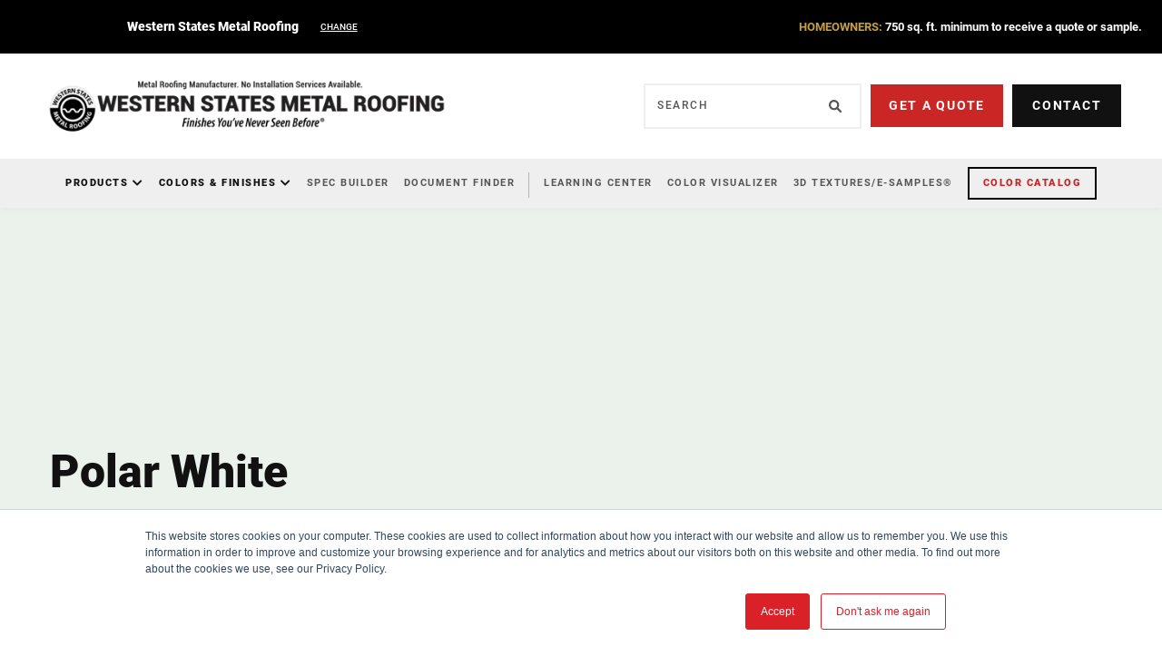

--- FILE ---
content_type: text/html; charset=UTF-8
request_url: https://www.westernstatesmetalroofing.com/polar-white-smp-product-specification-sheets
body_size: 19001
content:
<!doctype html><!--[if lt IE 7]> <html class="no-js lt-ie9 lt-ie8 lt-ie7" lang="en" > <![endif]--><!--[if IE 7]>    <html class="no-js lt-ie9 lt-ie8" lang="en" >        <![endif]--><!--[if IE 8]>    <html class="no-js lt-ie9" lang="en" >               <![endif]--><!--[if gt IE 8]><!--><html class="no-js" lang="en"><!--<![endif]--><head>
    <meta charset="utf-8">
    <meta http-equiv="X-UA-Compatible" content="IE=edge,chrome=1">
    <meta name="author" content="Western States Metal Roofing">
    <meta name="description" content="Polar White Product Specifications Sheets for Metal Roofing and Wall Panels in a SMP Paint Finish. Download Now.">
    <meta name="generator" content="HubSpot">
    <title>Polar White Metal Roofing &amp; Metal Wall Panel Product Specification Sheets</title>
    <link rel="shortcut icon" href="https://www.westernstatesmetalroofing.com/hubfs/logos/western-states-metal-roofing-dropshadow.png">
    
<meta name="viewport" content="width=device-width, initial-scale=1">

    <script src="/hs/hsstatic/jquery-libs/static-1.1/jquery/jquery-1.7.1.js"></script>
<script>hsjQuery = window['jQuery'];</script>
    <meta property="og:description" content="Polar White Product Specifications Sheets for Metal Roofing and Wall Panels in a SMP Paint Finish. Download Now.">
    <meta property="og:title" content="Polar White Metal Roofing &amp; Metal Wall Panel Product Specification Sheets">
    <meta name="twitter:description" content="Polar White Product Specifications Sheets for Metal Roofing and Wall Panels in a SMP Paint Finish. Download Now.">
    <meta name="twitter:title" content="Polar White Metal Roofing &amp; Metal Wall Panel Product Specification Sheets">

    

    

    <style>
a.cta_button{-moz-box-sizing:content-box !important;-webkit-box-sizing:content-box !important;box-sizing:content-box !important;vertical-align:middle}.hs-breadcrumb-menu{list-style-type:none;margin:0px 0px 0px 0px;padding:0px 0px 0px 0px}.hs-breadcrumb-menu-item{float:left;padding:10px 0px 10px 10px}.hs-breadcrumb-menu-divider:before{content:'›';padding-left:10px}.hs-featured-image-link{border:0}.hs-featured-image{float:right;margin:0 0 20px 20px;max-width:50%}@media (max-width: 568px){.hs-featured-image{float:none;margin:0;width:100%;max-width:100%}}.hs-screen-reader-text{clip:rect(1px, 1px, 1px, 1px);height:1px;overflow:hidden;position:absolute !important;width:1px}
</style>

<link rel="stylesheet" href="https://www.westernstatesmetalroofing.com/hubfs/hub_generated/template_assets/1/58811583636/1761057531077/template_Header_2021.min.css">
<link rel="stylesheet" href="https://www.westernstatesmetalroofing.com/hubfs/hub_generated/module_assets/1/58808063096/1761237488726/module_Header_2021.min.css">

        <style>
          .header--nav--parent--column_megamenu.active > .hs-menu-wrapper,
          .header--nav--parent--column_megamenu > .hs-menu-wrapper ul li:hover > ul {
            display:block;
          }
          .header--nav--parent--nested.active > .hs-menu-wrapper,
          .header--nav--parent--nested > .hs-menu-wrapper ul li.active > ul {
            display:block;
          }
          .header--nav--parent--megamenu.active > .header--nav--megamenu {
            display:block;
          }
          .wsheader .header--nav > .header--nav--parent--nested.active > .header--nav--label:after,
          .wsheader .header--nav > .header--nav--parent--megamenu.active > .header--nav--label:after,
          .wsheader .header--nav > .header--nav--parent--column_megamenu.active > .header--nav--label:after{
            content:"\f077";
          }
        </style>
      
<link rel="stylesheet" href="https://www.westernstatesmetalroofing.com/hubfs/hub_generated/module_assets/1/24318235963/1743519001014/module_Hero.min.css">
<link rel="stylesheet" href="https://www.westernstatesmetalroofing.com/hubfs/hub_generated/template_assets/1/46548881499/1743624951711/template_Pop-Ups_and_Exit_Intents.min.css">
<link rel="stylesheet" href="https://www.westernstatesmetalroofing.com/hubfs/hub_generated/module_assets/1/46547970702/1743832861254/module_Pop-Ups_and_Exit_Intents.min.css">
    
<script defer src="https://cdn.jsdelivr.net/npm/@fancyapps/ui@4.0/dist/fancybox.umd.js"></script>

    
<!--  Added by GoogleTagManager integration -->
<script>
var _hsp = window._hsp = window._hsp || [];
window.dataLayer = window.dataLayer || [];
function gtag(){dataLayer.push(arguments);}

var useGoogleConsentModeV2 = true;
var waitForUpdateMillis = 1000;



var hsLoadGtm = function loadGtm() {
    if(window._hsGtmLoadOnce) {
      return;
    }

    if (useGoogleConsentModeV2) {

      gtag('set','developer_id.dZTQ1Zm',true);

      gtag('consent', 'default', {
      'ad_storage': 'denied',
      'analytics_storage': 'denied',
      'ad_user_data': 'denied',
      'ad_personalization': 'denied',
      'wait_for_update': waitForUpdateMillis
      });

      _hsp.push(['useGoogleConsentModeV2'])
    }

    (function(w,d,s,l,i){w[l]=w[l]||[];w[l].push({'gtm.start':
    new Date().getTime(),event:'gtm.js'});var f=d.getElementsByTagName(s)[0],
    j=d.createElement(s),dl=l!='dataLayer'?'&l='+l:'';j.async=true;j.src=
    'https://www.googletagmanager.com/gtm.js?id='+i+dl;f.parentNode.insertBefore(j,f);
    })(window,document,'script','dataLayer','GTM-T2VKF8PF');

    window._hsGtmLoadOnce = true;
};

_hsp.push(['addPrivacyConsentListener', function(consent){
  if(consent.allowed || (consent.categories && consent.categories.analytics)){
    hsLoadGtm();
  }
}]);

</script>

<!-- /Added by GoogleTagManager integration -->

    <link rel="canonical" href="https://www.westernstatesmetalroofing.com/polar-white-smp-product-specification-sheets">

<!-- Google Tag Manager -->
<script>(function(w,d,s,l,i){w[l]=w[l]||[];w[l].push({'gtm.start':
new Date().getTime(),event:'gtm.js'});var f=d.getElementsByTagName(s)[0],
j=d.createElement(s),dl=l!='dataLayer'?'&l='+l:'';j.async=true;j.src=
'https://www.googletagmanager.com/gtm.js?id='+i+dl;f.parentNode.insertBefore(j,f);
})(window,document,'script','dataLayer','GTM-T2VKF8PF');</script>
<!-- End Google Tag Manager -->

<script type="text/javascript">
_linkedin_partner_id = "7483292";
window._linkedin_data_partner_ids = window._linkedin_data_partner_ids || [];
window._linkedin_data_partner_ids.push(_linkedin_partner_id);
</script><script type="text/javascript">
(function(l) {
if (!l){window.lintrk = function(a,b){window.lintrk.q.push([a,b])};
window.lintrk.q=[]}
var s = document.getElementsByTagName("script")[0];
var b = document.createElement("script");
b.type = "text/javascript";b.async = true;
b.src = "https://snap.licdn.com/li.lms-analytics/insight.min.js";
s.parentNode.insertBefore(b, s);})(window.lintrk);
</script>
<noscript>
&lt;img  height="1" width="1" style="display:none;" alt="" src="https://px.ads.linkedin.com/collect/?pid=7483292&amp;amp;fmt=gif"&gt;
</noscript>
<script type="text/javascript" src="https://www.365-cloud-details.com/js/808182.js"></script>
<noscript>&lt;img  src="https://www.365-cloud-details.com/808182.png" style="display:none;"&gt;</noscript>
<meta property="og:image" content="https://www.westernstatesmetalroofing.com/hubfs/images/galleries/standing-seam/10-Standing-Seam-Polar-White.jpg">
<meta property="og:image:width" content="730">
<meta property="og:image:height" content="380">
<meta property="og:image:alt" content="Polar White Metal Roofing &amp; Metal Wall Panel Product Specification Sheets">
<meta name="twitter:image" content="https://www.westernstatesmetalroofing.com/hubfs/images/galleries/standing-seam/10-Standing-Seam-Polar-White.jpg">
<meta name="twitter:image:alt" content="Polar White Metal Roofing &amp; Metal Wall Panel Product Specification Sheets">

<meta property="og:url" content="https://www.westernstatesmetalroofing.com/polar-white-smp-product-specification-sheets">
<meta name="twitter:card" content="summary_large_image">
<meta http-equiv="content-language" content="en">
<link rel="stylesheet" href="//7052064.fs1.hubspotusercontent-na1.net/hubfs/7052064/hub_generated/template_assets/DEFAULT_ASSET/1767893762853/template_layout.min.css">


<link rel="stylesheet" href="https://www.westernstatesmetalroofing.com/hubfs/hub_generated/template_assets/1/23535891523/1768514366957/template_production.css">


    



















<script defer src="https://cdn2.hubspot.net/hubfs/298890/assets/scripts/jquery.mobile.min.js" type="text/javascript"></script>


<link rel="preload" href="https://cdn.jsdelivr.net/npm/@fancyapps/ui@4.0/dist/fancybox.css" as="style" onload="this.onload=null;this.rel='stylesheet'">
<noscript><link rel="stylesheet" href="https://cdn.jsdelivr.net/npm/@fancyapps/ui@4.0/dist/fancybox.css"></noscript>


    

</head>
<body class="pagetype--other    hs-content-id-37430243440 hs-site-page page " style="">
<!--  Added by GoogleTagManager integration -->
<noscript><iframe src="https://www.googletagmanager.com/ns.html?id=GTM-T2VKF8PF" height="0" width="0" style="display:none;visibility:hidden"></iframe></noscript>

<!-- /Added by GoogleTagManager integration -->

    <div class="header-container-wrapper">
    <div class="header-container container-fluid">

<div class="row-fluid-wrapper row-depth-1 row-number-1 ">
<div class="row-fluid ">
<div class="span12 widget-span widget-type-custom_widget " style="" data-widget-type="custom_widget" data-x="0" data-w="12">
<div id="hs_cos_wrapper_module_163578996899640" class="hs_cos_wrapper hs_cos_wrapper_widget hs_cos_wrapper_type_module" style="" data-hs-cos-general-type="widget" data-hs-cos-type="module">


  

  

  

  

  

  



  
  
    
    
      
    
  
    
    
  
    
    
  
    
    
  
    
    
  
  
    
    
  















  
    

    
    <header class="background--white wsheader  header--2021">
      
      <div class="header--body">
        <div class="header--top">
          <div class="grid hard flexgrid justify--between valign--middle">
            <div class="grid__item five-twelfths portable-one-whole hard--ends header--brand--nav">
              <div class="header--mobilebranding">
                <div class="grid hard">
                  <div class="grid__item one-whole hard">
                    <div class="header--mobilebranding--label">
                      
                        
                          Western States Metal Roofing
                        
                      
                        
                      
                        
                      
                        
                      
                        
                      
                        
                      
                    </div>
                    <div class="header--mobilebranding--toggle">
                      <span class="header--mobilebranding--toggle--inactive">Change</span>
                      <span class="header--mobilebranding--toggle--active">Close</span>
                    </div>
                  </div>
                </div>
                <div class="header--mobilebranding--nav">
                  <ul>
                    <li>
                      <a href="https://aluminumroofing.com/" target="_blank">
                        Aluminum
                      </a>
                    </li>
                    
                      
                    
                      
                        <li>
                          <a href="https://www.cortenroofing.com/">
                            Corten
                          </a>
                        </li>
                      
                    
                      
                        <li>
                          <a href="https://www.corten.com/">
                            Corten Components
                          </a>
                        </li>
                      
                    
                      
                        <li>
                          <a href="https://www.westernstatesmetalroofing.com/metal-deck-arizona">
                            Metal Deck
                          </a>
                        </li>
                      
                    
                      
                        <li>
                          <a href="https://www.copperroofingsupply.com">
                            Copper Roofing Supply
                          </a>
                        </li>
                      
                    
                      
                    
                  </ul>
                </div>
              </div>
              <span class="hs-menu-wrapper header--desktopbranding">
                <ul>
                  <li>
                    <a href="https://aluminumroofing.com/" target="_blank">
                      Aluminum
                    </a>
                  </li>
                  
                    
                  
                    
                      <li>
                        <a href="https://www.cortenroofing.com/" class="">
                          Corten
                        </a>
                      </li>
                    
                  
                    
                      <li>
                        <a href="https://www.corten.com/" class="">
                          Corten Components
                        </a>
                      </li>
                    
                  
                    
                      <li>
                        <a href="https://www.westernstatesmetalroofing.com/metal-deck-arizona" class="">
                          Metal Deck
                        </a>
                      </li>
                    
                  
                    
                      <li>
                        <a href="https://www.copperroofingsupply.com" class="">
                          Copper Roofing Supply
                        </a>
                      </li>
                    
                  
                    
                  
                </ul>
              </span>
            </div>
            
              <div class="grid__item one-half hard--ends header--top--cta text--right first--hard--top last--hard--bottom portable-visuallyhidden">
                <p><strong><span style="color: #c89f39;">HOMEOWNERS:</span> 750 sq. ft. minimum to receive a quote or sample.</strong></p>
              </div>
            
            
          </div>
        </div>
        
        <div class="header--main">
          <div class="grid flexgrid container valign--middle justify--between">
            <div class="grid__item five-twelfths palm-one-whole hard--ends lap-and-up-hard text--left">
              <a href="https://www.westernstatesmetalroofing.com/" class="header--main--logo">
                  <img src="https://www.westernstatesmetalroofing.com/hs-fs/hubfs/images/logos/wsmr-logo-2021-manufacturer.png?width=518&amp;height=78&amp;name=wsmr-logo-2021-manufacturer.png" alt="Official Logo of Western States Metal Roofing - A Manufacturer of Steel Panels, Located in Phoenix, AZ" width="518" height="78" class="portable-visuallyhidden" srcset="https://www.westernstatesmetalroofing.com/hs-fs/hubfs/images/logos/wsmr-logo-2021-manufacturer.png?width=259&amp;height=39&amp;name=wsmr-logo-2021-manufacturer.png 259w, https://www.westernstatesmetalroofing.com/hs-fs/hubfs/images/logos/wsmr-logo-2021-manufacturer.png?width=518&amp;height=78&amp;name=wsmr-logo-2021-manufacturer.png 518w, https://www.westernstatesmetalroofing.com/hs-fs/hubfs/images/logos/wsmr-logo-2021-manufacturer.png?width=777&amp;height=117&amp;name=wsmr-logo-2021-manufacturer.png 777w, https://www.westernstatesmetalroofing.com/hs-fs/hubfs/images/logos/wsmr-logo-2021-manufacturer.png?width=1036&amp;height=156&amp;name=wsmr-logo-2021-manufacturer.png 1036w, https://www.westernstatesmetalroofing.com/hs-fs/hubfs/images/logos/wsmr-logo-2021-manufacturer.png?width=1295&amp;height=195&amp;name=wsmr-logo-2021-manufacturer.png 1295w, https://www.westernstatesmetalroofing.com/hs-fs/hubfs/images/logos/wsmr-logo-2021-manufacturer.png?width=1554&amp;height=234&amp;name=wsmr-logo-2021-manufacturer.png 1554w" sizes="(max-width: 518px) 100vw, 518px">
                
                  <img src="https://www.westernstatesmetalroofing.com/hs-fs/hubfs/images/logos/western-states-metal-roofing-logo-tagline-2020.png?width=267&amp;height=32&amp;name=western-states-metal-roofing-logo-tagline-2020.png" alt="western-states-metal-roofing-logo-tagline-2020" width="267" height="32" class="lap-and-up-visuallyhidden" srcset="https://www.westernstatesmetalroofing.com/hs-fs/hubfs/images/logos/western-states-metal-roofing-logo-tagline-2020.png?width=134&amp;height=16&amp;name=western-states-metal-roofing-logo-tagline-2020.png 134w, https://www.westernstatesmetalroofing.com/hs-fs/hubfs/images/logos/western-states-metal-roofing-logo-tagline-2020.png?width=267&amp;height=32&amp;name=western-states-metal-roofing-logo-tagline-2020.png 267w, https://www.westernstatesmetalroofing.com/hs-fs/hubfs/images/logos/western-states-metal-roofing-logo-tagline-2020.png?width=401&amp;height=48&amp;name=western-states-metal-roofing-logo-tagline-2020.png 401w, https://www.westernstatesmetalroofing.com/hs-fs/hubfs/images/logos/western-states-metal-roofing-logo-tagline-2020.png?width=534&amp;height=64&amp;name=western-states-metal-roofing-logo-tagline-2020.png 534w, https://www.westernstatesmetalroofing.com/hs-fs/hubfs/images/logos/western-states-metal-roofing-logo-tagline-2020.png?width=668&amp;height=80&amp;name=western-states-metal-roofing-logo-tagline-2020.png 668w, https://www.westernstatesmetalroofing.com/hs-fs/hubfs/images/logos/western-states-metal-roofing-logo-tagline-2020.png?width=801&amp;height=96&amp;name=western-states-metal-roofing-logo-tagline-2020.png 801w" sizes="(max-width: 267px) 100vw, 267px">
                
              </a>
              <button type="button" class="header--main--menutrigger lap-and-up-visuallyhidden">
                <span class="header--main--menutrigger--icon"></span>
              </button>
            </div>

            <div class="grid__item seven-twelfths palm-one-whole hard--ends lap-and-up-hard header--banner--right portable-visuallyhidden">
              <div class="flexgrid valign--middle justify--right">
                <div class="header--banner--right--search">
                  <form class="header--banner--right--search--form" onsubmit="event.preventDefault();headerSearch(jQuery(this));">
                    <span class="header--banner--right--search--submit">
                      <svg width="14" height="14" xmlns="http://www.w3.org/2000/svg" viewbox="0 0 512 512"><!--! Font Awesome Pro 6.1.1 by @fontawesome - https://fontawesome.com License - https://fontawesome.com/license (Commercial License) Copyright 2022 Fonticons, Inc. --><path fill="#565656" d="M500.3 443.7l-119.7-119.7c27.22-40.41 40.65-90.9 33.46-144.7C401.8 87.79 326.8 13.32 235.2 1.723C99.01-15.51-15.51 99.01 1.724 235.2c11.6 91.64 86.08 166.7 177.6 178.9c53.8 7.189 104.3-6.236 144.7-33.46l119.7 119.7c15.62 15.62 40.95 15.62 56.57 0C515.9 484.7 515.9 459.3 500.3 443.7zM79.1 208c0-70.58 57.42-128 128-128s128 57.42 128 128c0 70.58-57.42 128-128 128S79.1 278.6 79.1 208z" /></svg>
                    </span>
                    <input class="header--banner--right--search--input" type="text" placeholder="Search">
                  </form>
                </div>
                <script>
                  document.addEventListener('DOMContentLoaded', function () {
                    $('body').find('.header--banner--right--search--submit, .header--banner--mobile--search--submit').bind('touchstart click', function (e) {
                      e.preventDefault();
                      console.log('%c Info ', 'color: white; background-color: blue', 'click');
                      headerSearch( $(this).closest('form') );
                    });
                  });
                  function headerSearch( input ) {
                    var searchField = input.find('input[type="text"]');
                    var searchTerms = searchField.val();

                    if (searchTerms) {
                      if (searchTerms.trim().length > 0) {
                        window.location.href = '/search?term=' + searchTerms;
                      }
                    } else {
                      searchField.focus();
                    }
                  }
                </script>
                
                  <div class="header--banner--right--cta">
                    
                    
                    <a href="https://www.westernstatesmetalroofing.com/request-a-quote-metal-roofing-metal-wall-panels-in-standard-colors" class="btn btn--primary">
                      Get a Quote
                    </a>
                  </div>
                
                  <div class="header--banner--right--cta">
                    
                    
                    <a href="https://www.westernstatesmetalroofing.com/contact-us" target="_blank" rel="" class="btn btn--secondary">
                      Contact
                    </a>
                  </div>
                
              </div>
            </div>
          </div>
        </div>
        <div class="header--lower portable-visuallyhidden">
          <div class="grid hard">
            <div class="grid_item one-whole hard text--center">
              <div class="header--nav">
                
                  
                  <div class="header--nav--item header--nav--parent--column_megamenu  bolder">
                    <a href="" class="header--nav--label color--black">
                      Products
                    </a>
                    
                      
                      <div id="hs_menu_wrapper_module_163578996899640_" class="hs-menu-wrapper active-branch flyouts hs-menu-flow-horizontal" role="navigation" data-sitemap-name="" data-menu-id="" aria-label="Navigation Menu">
 <ul role="menu">
  <li class="hs-menu-item hs-menu-depth-1 hs-item-has-children" role="none"><a href="javascript:void(0);" aria-haspopup="true" aria-expanded="false" role="menuitem" target="_self">Metal Roofing - Exposed Fastener</a>
   <ul role="menu" class="hs-menu-children-wrapper">
    <li class="hs-menu-item hs-menu-depth-2" role="none"><a href="https://www.westernstatesmetalroofing.com/exposed-fastener-metal-roof" role="menuitem" target="_self">All Exposed Fastener</a></li>
    <li class="hs-menu-item hs-menu-depth-2" role="none"><a href="https://www.westernstatesmetalroofing.com/corrugated-metal-roofing-sheets" role="menuitem" target="_self">7/8" Corrugated</a></li>
    <li class="hs-menu-item hs-menu-depth-2" role="none"><a href="https://www.westernstatesmetalroofing.com/ag-panel-metal-roofing-siding" role="menuitem" target="_self">Ag Panel</a></li>
    <li class="hs-menu-item hs-menu-depth-2" role="none"><a href="https://www.westernstatesmetalroofing.com/pbr-panel-metal-roof" role="menuitem" target="_self">PBR Panel/R Panel</a></li>
    <li class="hs-menu-item hs-menu-depth-2" role="none"><a href="https://www.westernstatesmetalroofing.com/western-rib-72-panel-metal-roofing-siding" role="menuitem" target="_self">7.2 Panel/Western Rib®</a></li>
    <li class="hs-menu-item hs-menu-depth-2" role="none"><a href="https://www.perforatedroofing.com/" role="menuitem" target="_self">Perforated Panels</a></li>
    <li class="hs-menu-item hs-menu-depth-2" role="none"><a href="https://www.westernstatesmetalroofing.com/metal-roofing-accessories" role="menuitem" target="_self">Accessories</a></li>
    <li class="hs-menu-item hs-menu-depth-2" role="none"><a href="https://www.westernstatesmetalroofing.com/synthetic-roofing-underlayment" role="menuitem" target="_self">Roofing Underlayment</a></li>
    <li class="hs-menu-item hs-menu-depth-2" role="none"><a href="https://www.westernstatesmetalroofing.com/trim-and-flashing" role="menuitem" target="_self">Trim and Flashings</a></li>
    <li class="hs-menu-item hs-menu-depth-2" role="none"><a href="https://www.westernstatesmetalroofing.com/metal-roofing-panels" role="menuitem" target="_self">All Metal Roofing Panels</a></li>
   </ul></li>
  <li class="hs-menu-item hs-menu-depth-1 hs-item-has-children" role="none"><a href="javascript:void(0);" aria-haspopup="true" aria-expanded="false" role="menuitem" target="_self">Metal Roofing - Standing Seam</a>
   <ul role="menu" class="hs-menu-children-wrapper">
    <li class="hs-menu-item hs-menu-depth-2" role="none"><a href="https://www.westernstatesmetalroofing.com/standing-seam-metal-roofing" role="menuitem" target="_self">All Standing Seam</a></li>
    <li class="hs-menu-item hs-menu-depth-2" role="none"><a href="https://www.westernstatesmetalroofing.com/standing-seam-roofing" role="menuitem" target="_self">Snap Lock - 1.75" Deep</a></li>
    <li class="hs-menu-item hs-menu-depth-2" role="none"><a href="https://www.westernstatesmetalroofing.com/mechanically-seamed-standing-seam-metal-roofing" role="menuitem" target="_self">Mechanically Seamed</a></li>
    <li class="hs-menu-item hs-menu-depth-2" role="none"><a href="https://www.westernstatesmetalroofing.com/nail-strip-standing-seam-metal-roofing" role="menuitem" target="_self">Nail Strip</a></li>
    <li class="hs-menu-item hs-menu-depth-2" role="none"><a href="https://www.westernstatesmetalroofing.com/curved-metal-roofing" role="menuitem" target="_self">Curved Standing Seam</a></li>
    <li class="hs-menu-item hs-menu-depth-2" role="none"><a href="https://www.westernstatesmetalroofing.com/pre-notched-standing-seam-metal-roofing-panels" role="menuitem" target="_self">Pre-Notching</a></li>
    <li class="hs-menu-item hs-menu-depth-2" role="none"><a href="https://www.westernstatesmetalroofing.com/metal-roofing-accessories" role="menuitem" target="_self">Accessories</a></li>
    <li class="hs-menu-item hs-menu-depth-2" role="none"><a href="https://www.westernstatesmetalroofing.com/synthetic-roofing-underlayment" role="menuitem" target="_self">Roofing Underlayment</a></li>
    <li class="hs-menu-item hs-menu-depth-2" role="none"><a href="https://www.westernstatesmetalroofing.com/trim-and-flashing" role="menuitem" target="_self">Trim and Flashings</a></li>
   </ul></li>
  <li class="hs-menu-item hs-menu-depth-1 hs-item-has-children" role="none"><a href="javascript:void(0);" aria-haspopup="true" aria-expanded="false" role="menuitem" target="_self">Metal Siding - Exposed Fastener</a>
   <ul role="menu" class="hs-menu-children-wrapper">
    <li class="hs-menu-item hs-menu-depth-2" role="none"><a href="https://www.westernstatesmetalroofing.com/exposed-fastener-metal-roof" role="menuitem" target="_self">All Exposed Fastener</a></li>
    <li class="hs-menu-item hs-menu-depth-2" role="none"><a href="https://www.westernstatesmetalroofing.com/corrugated-metal-roofing-sheets" role="menuitem" target="_self">7/8" Corrugated</a></li>
    <li class="hs-menu-item hs-menu-depth-2" role="none"><a href="https://www.westernstatesmetalroofing.com/ag-panel-metal-roofing-siding" role="menuitem" target="_self">Ag Panel</a></li>
    <li class="hs-menu-item hs-menu-depth-2" role="none"><a href="https://www.westernstatesmetalroofing.com/pbr-panel-metal-roof" role="menuitem" target="_self">PBR Panel/R Panel</a></li>
    <li class="hs-menu-item hs-menu-depth-2" role="none"><a href="https://www.westernstatesmetalroofing.com/western-rib-72-panel-metal-roofing-siding" role="menuitem" target="_self">7.2 Panel/Western Rib®</a></li>
    <li class="hs-menu-item hs-menu-depth-2" role="none"><a href="https://www.perforatedroofing.com/" role="menuitem" target="_self">Perforated Panels</a></li>
    <li class="hs-menu-item hs-menu-depth-2" role="none"><a href="https://www.westernstatesmetalroofing.com/metal-roofing-accessories" role="menuitem" target="_self">Accessories</a></li>
    <li class="hs-menu-item hs-menu-depth-2" role="none"><a href="https://www.westernstatesmetalroofing.com/trim-and-flashing" role="menuitem" target="_self">Trim and Flashings</a></li>
    <li class="hs-menu-item hs-menu-depth-2" role="none"><a href="https://www.westernstatesmetalroofing.com/metal-siding-panels" role="menuitem" target="_self">All Metal Siding Panels</a></li>
   </ul></li>
  <li class="hs-menu-item hs-menu-depth-1 hs-item-has-children" role="none"><a href="javascript:void(0);" aria-haspopup="true" aria-expanded="false" role="menuitem" target="_self">Metal Siding - Concealed Fastener</a>
   <ul role="menu" class="hs-menu-children-wrapper">
    <li class="hs-menu-item hs-menu-depth-2" role="none"><a href="https://www.westernstatesmetalroofing.com/concealed-fastener-metal-wall-panels" role="menuitem" target="_self">All Concealed Fastener Panels</a></li>
    <li class="hs-menu-item hs-menu-depth-2" role="none"><a href="https://www.westernstatesmetalroofing.com/board-and-batten-metal-siding-panels" role="menuitem" target="_self">Metal Board &amp; Batten</a></li>
    <li class="hs-menu-item hs-menu-depth-2" role="none"><a href="https://www.westernstatesmetalroofing.com/narrow-groove-metal-siding-panel" role="menuitem" target="_self">Narrow Groove® - 1" Deep</a></li>
    <li class="hs-menu-item hs-menu-depth-2" role="none"><a href="https://www.westernstatesmetalroofing.com/t8-plankwall-metal-panels-that-look-like-wood" role="menuitem" target="_self">T-8 PlankWall® - Metal That Looks Like Wood</a></li>
    <li class="hs-menu-item hs-menu-depth-2" role="none"><a href="https://www.westernstatesmetalroofing.com/metal-soffit-panels-tgroove" role="menuitem" target="_self">T-Groove® - 1" Deep</a></li>
    <li class="hs-menu-item hs-menu-depth-2" role="none"><a href="https://www.westernstatesmetalroofing.com/t-reveal-1.5-inch-wide-reveal-panel-western-states-metal-roofing" role="menuitem" target="_self">T-Reveal® - 1.5" Deep</a></li>
    <li class="hs-menu-item hs-menu-depth-2" role="none"><a href="https://www.westernstatesmetalroofing.com/metal-fascia-panels-western-reveal" role="menuitem" target="_self">Western Reveal® - 1.5" Deep</a></li>
    <li class="hs-menu-item hs-menu-depth-2" role="none"><a href="https://www.westernstatesmetalroofing.com/wave-panels" role="menuitem" target="_self">WAV® Panels - 7/8" Wave Panel</a></li>
    <li class="hs-menu-item hs-menu-depth-2" role="none"><a href="https://www.westernstatesmetalroofing.com/metal-roofing-accessories" role="menuitem" target="_self">Accessories</a></li>
    <li class="hs-menu-item hs-menu-depth-2" role="none"><a href="https://www.westernstatesmetalroofing.com/trim-and-flashing" role="menuitem" target="_self">Trim and Flashings</a></li>
    <li class="hs-menu-item hs-menu-depth-2" role="none"><a href="https://www.westernstatesmetalroofing.com/metal-siding-panels" role="menuitem" target="_self">All Metal Siding Panels</a></li>
   </ul></li>
  <li class="hs-menu-item hs-menu-depth-1 hs-item-has-children" role="none"><a href="javascript:void(0);" aria-haspopup="true" aria-expanded="false" role="menuitem" target="_self">Coil, Flat Sheets, Additional Items</a>
   <ul role="menu" class="hs-menu-children-wrapper">
    <li class="hs-menu-item hs-menu-depth-2" role="none"><a href="https://www.westernstatesmetalroofing.com/metal-roofing-coil" role="menuitem" target="_self">Coil</a></li>
    <li class="hs-menu-item hs-menu-depth-2" role="none"><a href="https://www.westernstatesmetalroofing.com/metal-flat-sheets" role="menuitem" target="_self">Flat Sheets</a></li>
    <li class="hs-menu-item hs-menu-depth-2" role="none"><a href="https://www.perforated.com/" role="menuitem" target="_self">Perforated </a></li>
    <li class="hs-menu-item hs-menu-depth-2" role="none"><a href="https://www.westernstatesmetalroofing.com/custom-metal-panels" role="menuitem" target="_self">Custom Metal Panels</a></li>
    <li class="hs-menu-item hs-menu-depth-2" role="none"><a href="https://www.westernstatesmetalroofing.com/curved-metal-roofing" role="menuitem" target="_self">Curved Metal Roofing</a></li>
    <li class="hs-menu-item hs-menu-depth-2" role="none"><a href="https://www.westernstatesmetalroofing.com/on-site-roll-forming" role="menuitem" target="_self">On-Site Roll Forming</a></li>
    <li class="hs-menu-item hs-menu-depth-2" role="none"><a href="https://www.metaldeck.com/" role="menuitem" target="_self">Metal Deck</a></li>
   </ul></li>
  <li class="hs-menu-item hs-menu-depth-1 hs-item-has-children" role="none"><a href="https://www.westernstatesmetalroofing.com/metal-roofing-accessories" aria-haspopup="true" aria-expanded="false" role="menuitem" target="_self">Accessories</a>
   <ul role="menu" class="hs-menu-children-wrapper">
    <li class="hs-menu-item hs-menu-depth-2" role="none"><a href="https://www.westernstatesmetalroofing.com/trim-and-flashing" role="menuitem" target="_self">Trim and Flashings</a></li>
    <li class="hs-menu-item hs-menu-depth-2" role="none"><a href="https://www.westernstatesmetalroofing.com/synthetic-roofing-underlayment" role="menuitem" target="_self">Roofing Underlayment</a></li>
    <li class="hs-menu-item hs-menu-depth-2" role="none"><a href="https://www.westernstatesmetalroofing.com/fasteners" role="menuitem" target="_self">Fasteners</a></li>
    <li class="hs-menu-item hs-menu-depth-2" role="none"><a href="https://www.westernstatesmetalroofing.com/standing-seam-roof-attachments" role="menuitem" target="_self">Standing Seam Roof Attachments</a></li>
    <li class="hs-menu-item hs-menu-depth-2" role="none"><a href="https://www.westernstatesmetalroofing.com/butyl-sealant-tape-for-metal-roofing" role="menuitem" target="_self">Butyl/Sealant Tape</a></li>
    <li class="hs-menu-item hs-menu-depth-2" role="none"><a href="https://www.westernstatesmetalroofing.com/skylight-panels" role="menuitem" target="_self">Skylight Panels</a></li>
    <li class="hs-menu-item hs-menu-depth-2" role="none"><a href="https://www.westernstatesmetalroofing.com/foam-closures" role="menuitem" target="_self">Foam Closures</a></li>
    <li class="hs-menu-item hs-menu-depth-2" role="none"><a href="https://www.westernstatesmetalroofing.com/galvanized-square-tubes-phoenix-arizona" role="menuitem" target="_self">Galvanized Square Tubes</a></li>
    <li class="hs-menu-item hs-menu-depth-2" role="none"><a href="https://www.westernstatesmetalroofing.com/metal-purlins" role="menuitem" target="_self">Metal Purlins</a></li>
    <li class="hs-menu-item hs-menu-depth-2" role="none"><a href="https://www.westernstatesmetalroofing.com/novaflex-metal-roof-sealant" role="menuitem" target="_self">Metal Roof Sealant</a></li>
    <li class="hs-menu-item hs-menu-depth-2" role="none"><a href="https://www.westernstatesmetalroofing.com/pipe-boots-metal-roofing" role="menuitem" target="_self">Pipe Boots</a></li>
    <li class="hs-menu-item hs-menu-depth-2" role="none"><a href="https://www.westernstatesmetalroofing.com/profilevent-metal-roofing-ridge-vent-closure" role="menuitem" target="_self">ProfileVent®</a></li>
   </ul></li>
  <li class="hs-menu-item hs-menu-depth-1 hs-item-has-children" role="none"><a href="javascript:void(0);" aria-haspopup="true" aria-expanded="false" role="menuitem" target="_self">Aluminum</a>
   <ul role="menu" class="hs-menu-children-wrapper">
    <li class="hs-menu-item hs-menu-depth-2" role="none"><a href="https://aluminumroofing.com/aluminum-roofing-panels/" role="menuitem" target="_self">Roofing Panels</a></li>
    <li class="hs-menu-item hs-menu-depth-2" role="none"><a href="https://aluminumroofing.com/aluminum-siding-panels/" role="menuitem" target="_self">Wall Panels</a></li>
    <li class="hs-menu-item hs-menu-depth-2" role="none"><a href="https://aluminumroofing.com/aluminum-flat-stock/" role="menuitem" target="_self">Flat Sheets</a></li>
    <li class="hs-menu-item hs-menu-depth-2" role="none"><a href="https://aluminumroofing.com/aluminum-coils/" role="menuitem" target="_self">Coil</a></li>
   </ul></li>
  <li class="hs-menu-item hs-menu-depth-1 hs-item-has-children" role="none"><a href="javascript:void(0);" aria-haspopup="true" aria-expanded="false" role="menuitem" target="_self">Copper</a>
   <ul role="menu" class="hs-menu-children-wrapper">
    <li class="hs-menu-item hs-menu-depth-2" role="none"><a href="https://www.copperroofingsupply.com/copper-roofing-panels.html" role="menuitem" target="_self">Roofing</a></li>
    <li class="hs-menu-item hs-menu-depth-2" role="none"><a href="https://www.copperroofingsupply.com/copper-wall-panels-siding.html" role="menuitem" target="_self">Wall Panels</a></li>
    <li class="hs-menu-item hs-menu-depth-2" role="none"><a href="https://www.copperroofingsupply.com/48-inch-wide-copper-flats-3-4-hard.html" role="menuitem" target="_self">Flat Sheets</a></li>
    <li class="hs-menu-item hs-menu-depth-2" role="none"><a href="https://www.copperroofingsupply.com/48-inch-wide-copper-coil-3-4-hard.html" role="menuitem" target="_self">Coil</a></li>
   </ul></li>
  <li class="hs-menu-item hs-menu-depth-1 hs-item-has-children" role="none"><a href="javascript:void(0);" aria-haspopup="true" aria-expanded="false" role="menuitem" target="_self">Corten and Bare Steel</a>
   <ul role="menu" class="hs-menu-children-wrapper">
    <li class="hs-menu-item hs-menu-depth-2" role="none"><a href="https://www.cortenroofing.com/?__hstc=187130103.ba168e8d257d0362321dd49a3747de1f.1636571450134.1638977591889.1640129721010.12&amp;__hssc=187130103.35.1640129721010&amp;__hsfp=433343651" role="menuitem" target="_self">Metal Roofing &amp; Wall Panels</a></li>
    <li class="hs-menu-item hs-menu-depth-2" role="none"><a href="https://www.corten.com/product/corten-flat-sheets-astm-a606-4-a588/" role="menuitem" target="_self">Flat Sheets</a></li>
    <li class="hs-menu-item hs-menu-depth-2" role="none"><a href="https://www.corten.com/corten-coil-ASTM-A606-4.html" role="menuitem" target="_self">Coil</a></li>
    <li class="hs-menu-item hs-menu-depth-2" role="none"><a href="https://www.corten.com/" role="menuitem" target="_self">Corten Components</a></li>
   </ul></li>
  <li class="hs-menu-item hs-menu-depth-1 hs-item-has-children" role="none"><a href="https://www.westernstatesmetalroofing.com/metal-panels-that-look-like-wood" aria-haspopup="true" aria-expanded="false" role="menuitem" target="_self">Metal That Looks Like Wood</a>
   <ul role="menu" class="hs-menu-children-wrapper">
    <li class="hs-menu-item hs-menu-depth-2" role="none"><a href="https://www.westernstatesmetalroofing.com/board-and-batten-metal-siding-panels" role="menuitem" target="_self">Metal Board &amp; Batten </a></li>
    <li class="hs-menu-item hs-menu-depth-2" role="none"><a href="https://www.westernstatesmetalroofing.com/t8-plankwall-metal-panels-that-look-like-wood" role="menuitem" target="_self">T-8 PlankWall® Panels</a></li>
    <li class="hs-menu-item hs-menu-depth-2" role="none"><a href="https://www.westernstatesmetalroofing.com/western-lock-metal-roofing-panels-that-look-like-wood" role="menuitem" target="_self">Wood Lock® Panels</a></li>
    <li class="hs-menu-item hs-menu-depth-2" role="none"><a href="https://www.westernstatesmetalroofing.com/ms2-metal-roofing-panels-that-look-like-wood" role="menuitem" target="_self">MS2® Panels</a></li>
   </ul></li>
 </ul>
</div>
                      
                    
                  </div>
                
                  
                  <div class="header--nav--item header--nav--parent--column_megamenu  bolder">
                    <a href="" class="header--nav--label color--black">
                      Colors &amp; Finishes
                    </a>
                    
                      
                      <div id="hs_menu_wrapper_module_163578996899640_" class="hs-menu-wrapper active-branch flyouts hs-menu-flow-horizontal" role="navigation" data-sitemap-name="" data-menu-id="" aria-label="Navigation Menu">
 <ul role="menu">
  <li class="hs-menu-item hs-menu-depth-1 hs-item-has-children" role="none"><a href="javascript:void(0);" aria-haspopup="true" aria-expanded="false" role="menuitem" target="_self">Standard Colors</a>
   <ul role="menu" class="hs-menu-children-wrapper">
    <li class="hs-menu-item hs-menu-depth-2" role="none"><a href="https://www.westernstatesmetalroofing.com/kynar-500-metal-roofing" role="menuitem" target="_self">PVDF - Standard Colors</a></li>
    <li class="hs-menu-item hs-menu-depth-2" role="none"><a href="https://www.westernstatesmetalroofing.com/matte-metal-roofing-colors-houses" role="menuitem" target="_self">PVDF - Matte Finishes</a></li>
    <li class="hs-menu-item hs-menu-depth-2" role="none"><a href="https://www.westernstatesmetalroofing.com/colors-styles-metal-roofing" role="menuitem" target="_self">PVDF - Special Order</a></li>
    <li class="hs-menu-item hs-menu-depth-2" role="none"><a href="https://www.westernstatesmetalroofing.com/painted-corrugated-metal-smp" role="menuitem" target="_self">SMP - Standard Colors</a></li>
    <li class="hs-menu-item hs-menu-depth-2" role="none"><a href="https://www.westernstatesmetalroofing.com/metal-roofing-color-charts" role="menuitem" target="_self">All Colors &amp; Finishes</a></li>
   </ul></li>
  <li class="hs-menu-item hs-menu-depth-1 hs-item-has-children" role="none"><a href="javascript:void(0);" aria-haspopup="true" aria-expanded="false" role="menuitem" target="_self">Specialty Paint Prints</a>
   <ul role="menu" class="hs-menu-children-wrapper">
    <li class="hs-menu-item hs-menu-depth-2" role="none"><a href="https://www.westernstatesmetalroofing.com/blackened-steel-series" role="menuitem" target="_self">Blackened Steel Series</a></li>
    <li class="hs-menu-item hs-menu-depth-2" role="none"><a href="https://www.westernstatesmetalroofing.com/bonderized-steel-bonder-paint" role="menuitem" target="_self">Bonder-Paint®</a></li>
    <li class="hs-menu-item hs-menu-depth-2" role="none"><a href="https://www.westernstatesmetalroofing.com/copper-metal-roofing-colors" role="menuitem" target="_self">Copper Colors</a></li>
    <li class="hs-menu-item hs-menu-depth-2" role="none"><a href="https://www.westernstatesmetalroofing.com/painted-rusted-metal-roofing" role="menuitem" target="_self">Rusted Colors</a></li>
    <li class="hs-menu-item hs-menu-depth-2" role="none"><a href="https://www.westernstatesmetalroofing.com/painted-corrugated-metal-streaked-series" role="menuitem" target="_self">Streaked Series</a></li>
    <li class="hs-menu-item hs-menu-depth-2" role="none"><a href="https://www.westernstatesmetalroofing.com/metal-panels-that-look-like-wood" role="menuitem" target="_self">Wood Colors</a></li>
    <li class="hs-menu-item hs-menu-depth-2" role="none"><a href="https://www.westernstatesmetalroofing.com/zinc-roofing" role="menuitem" target="_self">Zinc Colors</a></li>
    <li class="hs-menu-item hs-menu-depth-2" role="none"><a href="https://www.westernstatesmetalroofing.com/metal-roofing-color-charts" role="menuitem" target="_self">All Colors &amp; Finishes</a></li>
   </ul></li>
  <li class="hs-menu-item hs-menu-depth-1 hs-item-has-children" role="none"><a href="javascript:void(0);" aria-haspopup="true" aria-expanded="false" role="menuitem" target="_self">Mattes, Blacks, Grays</a>
   <ul role="menu" class="hs-menu-children-wrapper">
    <li class="hs-menu-item hs-menu-depth-2" role="none"><a href="https://www.westernstatesmetalroofing.com/matte-metal-roofing-colors-houses" role="menuitem" target="_self">Matte Colors</a></li>
    <li class="hs-menu-item hs-menu-depth-2" role="none"><a href="https://www.westernstatesmetalroofing.com/black-metal-roofing" role="menuitem" target="_self">Black Colors</a></li>
    <li class="hs-menu-item hs-menu-depth-2" role="none"><a href="https://www.westernstatesmetalroofing.com/gray-metal-roofing" role="menuitem" target="_self">Gray Colors</a></li>
    <li class="hs-menu-item hs-menu-depth-2" role="none"><a href="https://www.westernstatesmetalroofing.com/metal-roofing-color-charts" role="menuitem" target="_self">All Colors &amp; Finishes</a></li>
   </ul></li>
  <li class="hs-menu-item hs-menu-depth-1 hs-item-has-children" role="none"><a href="https://www.westernstatesmetalroofing.com/metal-panels-that-look-like-wood" aria-haspopup="true" aria-expanded="false" role="menuitem" target="_self">Metal That Looks Like Wood</a>
   <ul role="menu" class="hs-menu-children-wrapper">
    <li class="hs-menu-item hs-menu-depth-2" role="none"><a href="https://www.westernstatesmetalroofing.com/metal-siding-that-looks-like-wood-board-and-batten" role="menuitem" target="_self">Metal Board &amp; Batten</a></li>
    <li class="hs-menu-item hs-menu-depth-2" role="none"><a href="https://www.westernstatesmetalroofing.com/t8-plankwall-metal-panels-that-look-like-wood" role="menuitem" target="_self">T-8® Plankwall</a></li>
    <li class="hs-menu-item hs-menu-depth-2" role="none"><a href="https://www.westernstatesmetalroofing.com/western-lock-metal-roofing-panels-that-look-like-wood" role="menuitem" target="_self">Wood Lock® Standing Seam</a></li>
    <li class="hs-menu-item hs-menu-depth-2" role="none"><a href="https://www.westernstatesmetalroofing.com/ms2-metal-roofing-panels-that-look-like-wood" role="menuitem" target="_self">MS2® Mechanically Seamed</a></li>
    <li class="hs-menu-item hs-menu-depth-2" role="none"><a href="https://www.westernstatesmetalroofing.com/metal-roofing-color-charts" role="menuitem" target="_self">All Colors &amp; Finishes</a></li>
   </ul></li>
  <li class="hs-menu-item hs-menu-depth-1 hs-item-has-children" role="none"><a href="javascript:void(0);" aria-haspopup="true" aria-expanded="false" role="menuitem" target="_self">Additional Finishes</a>
   <ul role="menu" class="hs-menu-children-wrapper">
    <li class="hs-menu-item hs-menu-depth-2" role="none"><a href="https://www.westernstatesmetalroofing.com/aluminum-arizona" role="menuitem" target="_self">Aluminum</a></li>
    <li class="hs-menu-item hs-menu-depth-2" role="none"><a href="https://www.westernstatesmetalroofing.com/black-phosphate-bonderized-steel-alternative" role="menuitem" target="_self">Black Phosphate®</a></li>
    <li class="hs-menu-item hs-menu-depth-2" role="none"><a href="https://www.westernstatesmetalroofing.com/bonderized-paint-grip-coil-flats-metal-roofing-wall-panels" role="menuitem" target="_self">Bonderized</a></li>
    <li class="hs-menu-item hs-menu-depth-2" role="none"><a href="https://www.copperroofingsupply.com/" role="menuitem" target="_self">Copper</a></li>
    <li class="hs-menu-item hs-menu-depth-2" role="none"><a href="https://www.cortenroofing.com" role="menuitem" target="_self">Corten /Bare Steel</a></li>
    <li class="hs-menu-item hs-menu-depth-2" role="none"><a href="https://www.westernstatesmetalroofing.com/galvanized-metal-roofing" role="menuitem" target="_self">Galvanized</a></li>
    <li class="hs-menu-item hs-menu-depth-2" role="none"><a href="https://www.westernstatesmetalroofing.com/galvalume-zincalume" role="menuitem" target="_self">Galvalume®/Zincalume®</a></li>
    <li class="hs-menu-item hs-menu-depth-2" role="none"><a href="https://www.perforated.com/" role="menuitem" target="_self">Perforated Metal</a></li>
    <li class="hs-menu-item hs-menu-depth-2" role="none"><a href="https://www.westernstatesmetalroofing.com/stainless-steel-corrugated-roofing-wall-panels" role="menuitem" target="_self">Stainless Steel</a></li>
   </ul></li>
  <li class="hs-menu-item hs-menu-depth-1 hs-item-has-children" role="none"><a href="https://www.westernstatesmetalroofing.com/3d-textures-metal-roofing-siding" aria-haspopup="true" aria-expanded="false" role="menuitem" target="_self">E-Samples &amp; 3D Textures - ALL</a>
   <ul role="menu" class="hs-menu-children-wrapper">
    <li class="hs-menu-item hs-menu-depth-2" role="none"><a href="https://www.westernstatesmetalroofing.com/metal-panels-that-look-like-wood" role="menuitem" target="_self">T-8 PlankWall® - Wood Colors</a></li>
    <li class="hs-menu-item hs-menu-depth-2" role="none"><a href="https://www.westernstatesmetalroofing.com/painted-corrugated-metal-streaked-series" role="menuitem" target="_self">Corrugated Metal - Streaked Series®</a></li>
   </ul></li>
  <li class="hs-menu-item hs-menu-depth-1 hs-item-has-children" role="none"><a href="javascript:void(0);" aria-haspopup="true" aria-expanded="false" role="menuitem" target="_self">Color Charts</a>
   <ul role="menu" class="hs-menu-children-wrapper">
    <li class="hs-menu-item hs-menu-depth-2" role="none"><a href="https://www.westernstatesmetalroofing.com/ultimate-metal-roofing-color-catalog-for-architects" role="menuitem" target="_self">2025 Color Catalog</a></li>
    <li class="hs-menu-item hs-menu-depth-2" role="none"><a href="https://www.westernstatesmetalroofing.com/metal-roofing-color-charts" role="menuitem" target="_self">Color Charts</a></li>
   </ul></li>
 </ul>
</div>
                      
                    
                  </div>
                
                  
                  <div class="header--nav--item   ">
                    <a href="https://www.westernstatesmetalroofing.com/specification-builder-metal-roofing-specs" class="header--nav--label color--">
                      Spec Builder
                    </a>
                    
                  </div>
                
                  
                  <div class="header--nav--item  divider--after ">
                    <a href="https://www.westernstatesmetalroofing.com/specifications-metal-roofing" class="header--nav--label color--">
                      Document Finder
                    </a>
                    
                  </div>
                
                  
                  <div class="header--nav--item   ">
                    <a href="https://www.westernstatesmetalroofing.com/learning-center" class="header--nav--label color--">
                      Learning Center
                    </a>
                    
                  </div>
                
                  
                  <div class="header--nav--item   ">
                    <a href="https://metal-roof-color-visualizer.westernstatesmetalroofing.com/" class="header--nav--label color--">
                      Color Visualizer
                    </a>
                    
                  </div>
                
                  
                  <div class="header--nav--item   ">
                    <a href="https://www.westernstatesmetalroofing.com/3d-textures-metal-roofing-siding" class="header--nav--label color--">
                      3D Textures/E-Samples®
                    </a>
                    
                  </div>
                
                  
                  <div class="header--nav--item   bolder">
                    <a href="https://www.westernstatesmetalroofing.com/hubfs/pdf/general/4186-24-WSMR-Ultimate-Color-Catalog.pdf" target="_blank" class="header--nav--label color--red">
                      Color Catalog
                    </a>
                    
                  </div>
                
              </div>
            </div>
          </div>
        </div>
      </div>
      <div class="mobilenav lap-and-up-visuallyhidden ">
        <div class="mobilenav--nav">

          
          <div class="mobilenav--panel mobilenav--panel--depth--0" rel="0" data-depth="0">

            <div class="header--banner--mobile">
              <div class="header--banner--mobile--search">
                <form class="header--banner--mobile--search--form" onsubmit="event.preventDefault();headerSearch(jQuery(this));">
                  <span class="header--banner--mobile--search--submit">
                    <i class="fas fa-search"></i>
                  </span>
                  <input class="header--banner--mobile--search--input" type="text" placeholder="Search">
                </form>
              </div>
              
              <div class="header--banner--mobile--cta">
                
                
                <a href="https://www.westernstatesmetalroofing.com/request-a-quote-metal-roofing-metal-wall-panels-in-standard-colors" class="btn btn--primary">
                  Get a Quote
                </a>
              </div>
              
              <div class="header--banner--mobile--cta">
                
                
                <a href="https://www.westernstatesmetalroofing.com/contact-us" target="_blank" rel="" class="btn btn--secondary">
                  Contact
                </a>
              </div>
              
            </div>

            
            
            <div class="mobilenav--nav--item mobilenav--nav--item--parent" rel="1">
              <a href="" class="mobilenav--nav--item--label">
                Products
              </a>

              
              <div class="mobilenav--panel mobilenav--panel--depth--1" rel="1" data-depth="1">
                <div class="mobilenav--nav--back">
                  <div class="mobilenav--nav--back--label">
                    Back to Main
                  </div>
                </div>
                
                
                
                
                <div class="mobilenav--nav--item mobilenav--nav--item--parent" rel="1-1">
                  <a href="javascript:void(0);" class="mobilenav--nav--item--label">
                    Metal Roofing - Exposed Fastener
                  </a>
                  
                  
                  <div class="mobilenav--panel mobilenav--panel--depth--2" rel="1-1" data-depth="2">
                    <div class="mobilenav--nav--back" rel="1">
                      <div class="mobilenav--nav--back--label">
                        Back to Products
                      </div>
                    </div>
                    
                    
                    <div class="mobilenav--nav--item " rel="1-1-1">
                      <a href="https://www.westernstatesmetalroofing.com/exposed-fastener-metal-roof" class="mobilenav--nav--item--label">
                        All Exposed Fastener
                      </a>
                      
                    </div>
                    
                    
                    <div class="mobilenav--nav--item " rel="1-1-2">
                      <a href="https://www.westernstatesmetalroofing.com/corrugated-metal-roofing-sheets" class="mobilenav--nav--item--label">
                        7/8" Corrugated
                      </a>
                      
                    </div>
                    
                    
                    <div class="mobilenav--nav--item " rel="1-1-3">
                      <a href="https://www.westernstatesmetalroofing.com/ag-panel-metal-roofing-siding" class="mobilenav--nav--item--label">
                        Ag Panel
                      </a>
                      
                    </div>
                    
                    
                    <div class="mobilenav--nav--item " rel="1-1-4">
                      <a href="https://www.westernstatesmetalroofing.com/pbr-panel-metal-roof" class="mobilenav--nav--item--label">
                        PBR Panel/R Panel
                      </a>
                      
                    </div>
                    
                    
                    <div class="mobilenav--nav--item " rel="1-1-5">
                      <a href="https://www.westernstatesmetalroofing.com/western-rib-72-panel-metal-roofing-siding" class="mobilenav--nav--item--label">
                        7.2 Panel/Western Rib®
                      </a>
                      
                    </div>
                    
                    
                    <div class="mobilenav--nav--item " rel="1-1-6">
                      <a href="https://www.perforatedroofing.com/" class="mobilenav--nav--item--label">
                        Perforated Panels
                      </a>
                      
                    </div>
                    
                    
                    <div class="mobilenav--nav--item " rel="1-1-7">
                      <a href="https://www.westernstatesmetalroofing.com/metal-roofing-accessories" class="mobilenav--nav--item--label">
                        Accessories
                      </a>
                      
                    </div>
                    
                    
                    <div class="mobilenav--nav--item " rel="1-1-8">
                      <a href="https://www.westernstatesmetalroofing.com/synthetic-roofing-underlayment" class="mobilenav--nav--item--label">
                        Roofing Underlayment
                      </a>
                      
                    </div>
                    
                    
                    <div class="mobilenav--nav--item " rel="1-1-9">
                      <a href="https://www.westernstatesmetalroofing.com/trim-and-flashing" class="mobilenav--nav--item--label">
                        Trim and Flashings
                      </a>
                      
                    </div>
                    
                    
                    <div class="mobilenav--nav--item " rel="1-1-10">
                      <a href="https://www.westernstatesmetalroofing.com/metal-roofing-panels" class="mobilenav--nav--item--label">
                        All Metal Roofing Panels
                      </a>
                      
                    </div>
                    
                  </div>
                  
                  
                </div>
                
                
                <div class="mobilenav--nav--item mobilenav--nav--item--parent" rel="1-2">
                  <a href="javascript:void(0);" class="mobilenav--nav--item--label">
                    Metal Roofing - Standing Seam
                  </a>
                  
                  
                  <div class="mobilenav--panel mobilenav--panel--depth--2" rel="1-2" data-depth="2">
                    <div class="mobilenav--nav--back" rel="1">
                      <div class="mobilenav--nav--back--label">
                        Back to Products
                      </div>
                    </div>
                    
                    
                    <div class="mobilenav--nav--item " rel="1-2-1">
                      <a href="https://www.westernstatesmetalroofing.com/standing-seam-metal-roofing" class="mobilenav--nav--item--label">
                        All Standing Seam
                      </a>
                      
                    </div>
                    
                    
                    <div class="mobilenav--nav--item " rel="1-2-2">
                      <a href="https://www.westernstatesmetalroofing.com/standing-seam-roofing" class="mobilenav--nav--item--label">
                        Snap Lock - 1.75" Deep
                      </a>
                      
                    </div>
                    
                    
                    <div class="mobilenav--nav--item " rel="1-2-3">
                      <a href="https://www.westernstatesmetalroofing.com/mechanically-seamed-standing-seam-metal-roofing" class="mobilenav--nav--item--label">
                        Mechanically Seamed
                      </a>
                      
                    </div>
                    
                    
                    <div class="mobilenav--nav--item " rel="1-2-4">
                      <a href="https://www.westernstatesmetalroofing.com/nail-strip-standing-seam-metal-roofing" class="mobilenav--nav--item--label">
                        Nail Strip
                      </a>
                      
                    </div>
                    
                    
                    <div class="mobilenav--nav--item " rel="1-2-5">
                      <a href="https://www.westernstatesmetalroofing.com/curved-metal-roofing" class="mobilenav--nav--item--label">
                        Curved Standing Seam
                      </a>
                      
                    </div>
                    
                    
                    <div class="mobilenav--nav--item " rel="1-2-6">
                      <a href="https://www.westernstatesmetalroofing.com/pre-notched-standing-seam-metal-roofing-panels" class="mobilenav--nav--item--label">
                        Pre-Notching
                      </a>
                      
                    </div>
                    
                    
                    <div class="mobilenav--nav--item " rel="1-2-7">
                      <a href="https://www.westernstatesmetalroofing.com/metal-roofing-accessories" class="mobilenav--nav--item--label">
                        Accessories
                      </a>
                      
                    </div>
                    
                    
                    <div class="mobilenav--nav--item " rel="1-2-8">
                      <a href="https://www.westernstatesmetalroofing.com/synthetic-roofing-underlayment" class="mobilenav--nav--item--label">
                        Roofing Underlayment
                      </a>
                      
                    </div>
                    
                    
                    <div class="mobilenav--nav--item " rel="1-2-9">
                      <a href="https://www.westernstatesmetalroofing.com/trim-and-flashing" class="mobilenav--nav--item--label">
                        Trim and Flashings
                      </a>
                      
                    </div>
                    
                  </div>
                  
                  
                </div>
                
                
                <div class="mobilenav--nav--item mobilenav--nav--item--parent" rel="1-3">
                  <a href="javascript:void(0);" class="mobilenav--nav--item--label">
                    Metal Siding - Exposed Fastener
                  </a>
                  
                  
                  <div class="mobilenav--panel mobilenav--panel--depth--2" rel="1-3" data-depth="2">
                    <div class="mobilenav--nav--back" rel="1">
                      <div class="mobilenav--nav--back--label">
                        Back to Products
                      </div>
                    </div>
                    
                    
                    <div class="mobilenav--nav--item " rel="1-3-1">
                      <a href="https://www.westernstatesmetalroofing.com/exposed-fastener-metal-roof" class="mobilenav--nav--item--label">
                        All Exposed Fastener
                      </a>
                      
                    </div>
                    
                    
                    <div class="mobilenav--nav--item " rel="1-3-2">
                      <a href="https://www.westernstatesmetalroofing.com/corrugated-metal-roofing-sheets" class="mobilenav--nav--item--label">
                        7/8" Corrugated
                      </a>
                      
                    </div>
                    
                    
                    <div class="mobilenav--nav--item " rel="1-3-3">
                      <a href="https://www.westernstatesmetalroofing.com/ag-panel-metal-roofing-siding" class="mobilenav--nav--item--label">
                        Ag Panel
                      </a>
                      
                    </div>
                    
                    
                    <div class="mobilenav--nav--item " rel="1-3-4">
                      <a href="https://www.westernstatesmetalroofing.com/pbr-panel-metal-roof" class="mobilenav--nav--item--label">
                        PBR Panel/R Panel
                      </a>
                      
                    </div>
                    
                    
                    <div class="mobilenav--nav--item " rel="1-3-5">
                      <a href="https://www.westernstatesmetalroofing.com/western-rib-72-panel-metal-roofing-siding" class="mobilenav--nav--item--label">
                        7.2 Panel/Western Rib®
                      </a>
                      
                    </div>
                    
                    
                    <div class="mobilenav--nav--item " rel="1-3-6">
                      <a href="https://www.perforatedroofing.com/" class="mobilenav--nav--item--label">
                        Perforated Panels
                      </a>
                      
                    </div>
                    
                    
                    <div class="mobilenav--nav--item " rel="1-3-7">
                      <a href="https://www.westernstatesmetalroofing.com/metal-roofing-accessories" class="mobilenav--nav--item--label">
                        Accessories
                      </a>
                      
                    </div>
                    
                    
                    <div class="mobilenav--nav--item " rel="1-3-8">
                      <a href="https://www.westernstatesmetalroofing.com/trim-and-flashing" class="mobilenav--nav--item--label">
                        Trim and Flashings
                      </a>
                      
                    </div>
                    
                    
                    <div class="mobilenav--nav--item " rel="1-3-9">
                      <a href="https://www.westernstatesmetalroofing.com/metal-siding-panels" class="mobilenav--nav--item--label">
                        All Metal Siding Panels
                      </a>
                      
                    </div>
                    
                  </div>
                  
                  
                </div>
                
                
                <div class="mobilenav--nav--item mobilenav--nav--item--parent" rel="1-4">
                  <a href="javascript:void(0);" class="mobilenav--nav--item--label">
                    Metal Siding - Concealed Fastener
                  </a>
                  
                  
                  <div class="mobilenav--panel mobilenav--panel--depth--2" rel="1-4" data-depth="2">
                    <div class="mobilenav--nav--back" rel="1">
                      <div class="mobilenav--nav--back--label">
                        Back to Products
                      </div>
                    </div>
                    
                    
                    <div class="mobilenav--nav--item " rel="1-4-1">
                      <a href="https://www.westernstatesmetalroofing.com/concealed-fastener-metal-wall-panels" class="mobilenav--nav--item--label">
                        All Concealed Fastener Panels
                      </a>
                      
                    </div>
                    
                    
                    <div class="mobilenav--nav--item " rel="1-4-2">
                      <a href="https://www.westernstatesmetalroofing.com/board-and-batten-metal-siding-panels" class="mobilenav--nav--item--label">
                        Metal Board &amp; Batten
                      </a>
                      
                    </div>
                    
                    
                    <div class="mobilenav--nav--item " rel="1-4-3">
                      <a href="https://www.westernstatesmetalroofing.com/narrow-groove-metal-siding-panel" class="mobilenav--nav--item--label">
                        Narrow Groove® - 1" Deep
                      </a>
                      
                    </div>
                    
                    
                    <div class="mobilenav--nav--item " rel="1-4-4">
                      <a href="https://www.westernstatesmetalroofing.com/t8-plankwall-metal-panels-that-look-like-wood" class="mobilenav--nav--item--label">
                        T-8 PlankWall® - Metal That Looks Like Wood
                      </a>
                      
                    </div>
                    
                    
                    <div class="mobilenav--nav--item " rel="1-4-5">
                      <a href="https://www.westernstatesmetalroofing.com/metal-soffit-panels-tgroove" class="mobilenav--nav--item--label">
                        T-Groove® - 1" Deep
                      </a>
                      
                    </div>
                    
                    
                    <div class="mobilenav--nav--item " rel="1-4-6">
                      <a href="https://www.westernstatesmetalroofing.com/t-reveal-1.5-inch-wide-reveal-panel-western-states-metal-roofing" class="mobilenav--nav--item--label">
                        T-Reveal® - 1.5" Deep
                      </a>
                      
                    </div>
                    
                    
                    <div class="mobilenav--nav--item " rel="1-4-7">
                      <a href="https://www.westernstatesmetalroofing.com/metal-fascia-panels-western-reveal" class="mobilenav--nav--item--label">
                        Western Reveal® - 1.5" Deep
                      </a>
                      
                    </div>
                    
                    
                    <div class="mobilenav--nav--item " rel="1-4-8">
                      <a href="https://www.westernstatesmetalroofing.com/wave-panels" class="mobilenav--nav--item--label">
                        WAV® Panels - 7/8" Wave Panel
                      </a>
                      
                    </div>
                    
                    
                    <div class="mobilenav--nav--item " rel="1-4-9">
                      <a href="https://www.westernstatesmetalroofing.com/metal-roofing-accessories" class="mobilenav--nav--item--label">
                        Accessories
                      </a>
                      
                    </div>
                    
                    
                    <div class="mobilenav--nav--item " rel="1-4-10">
                      <a href="https://www.westernstatesmetalroofing.com/trim-and-flashing" class="mobilenav--nav--item--label">
                        Trim and Flashings
                      </a>
                      
                    </div>
                    
                    
                    <div class="mobilenav--nav--item " rel="1-4-11">
                      <a href="https://www.westernstatesmetalroofing.com/metal-siding-panels" class="mobilenav--nav--item--label">
                        All Metal Siding Panels
                      </a>
                      
                    </div>
                    
                  </div>
                  
                  
                </div>
                
                
                <div class="mobilenav--nav--item mobilenav--nav--item--parent" rel="1-5">
                  <a href="javascript:void(0);" class="mobilenav--nav--item--label">
                    Coil, Flat Sheets, Additional Items
                  </a>
                  
                  
                  <div class="mobilenav--panel mobilenav--panel--depth--2" rel="1-5" data-depth="2">
                    <div class="mobilenav--nav--back" rel="1">
                      <div class="mobilenav--nav--back--label">
                        Back to Products
                      </div>
                    </div>
                    
                    
                    <div class="mobilenav--nav--item " rel="1-5-1">
                      <a href="https://www.westernstatesmetalroofing.com/metal-roofing-coil" class="mobilenav--nav--item--label">
                        Coil
                      </a>
                      
                    </div>
                    
                    
                    <div class="mobilenav--nav--item " rel="1-5-2">
                      <a href="https://www.westernstatesmetalroofing.com/metal-flat-sheets" class="mobilenav--nav--item--label">
                        Flat Sheets
                      </a>
                      
                    </div>
                    
                    
                    <div class="mobilenav--nav--item " rel="1-5-3">
                      <a href="https://www.perforated.com/" class="mobilenav--nav--item--label">
                        Perforated 
                      </a>
                      
                    </div>
                    
                    
                    <div class="mobilenav--nav--item " rel="1-5-4">
                      <a href="https://www.westernstatesmetalroofing.com/custom-metal-panels" class="mobilenav--nav--item--label">
                        Custom Metal Panels
                      </a>
                      
                    </div>
                    
                    
                    <div class="mobilenav--nav--item " rel="1-5-5">
                      <a href="https://www.westernstatesmetalroofing.com/curved-metal-roofing" class="mobilenav--nav--item--label">
                        Curved Metal Roofing
                      </a>
                      
                    </div>
                    
                    
                    <div class="mobilenav--nav--item " rel="1-5-6">
                      <a href="https://www.westernstatesmetalroofing.com/on-site-roll-forming" class="mobilenav--nav--item--label">
                        On-Site Roll Forming
                      </a>
                      
                    </div>
                    
                    
                    <div class="mobilenav--nav--item " rel="1-5-7">
                      <a href="https://www.metaldeck.com/" class="mobilenav--nav--item--label">
                        Metal Deck
                      </a>
                      
                    </div>
                    
                  </div>
                  
                  
                </div>
                
                
                <div class="mobilenav--nav--item mobilenav--nav--item--parent" rel="1-6">
                  <a href="https://www.westernstatesmetalroofing.com/metal-roofing-accessories" class="mobilenav--nav--item--label">
                    Accessories
                  </a>
                  
                  
                  <div class="mobilenav--panel mobilenav--panel--depth--2" rel="1-6" data-depth="2">
                    <div class="mobilenav--nav--back" rel="1">
                      <div class="mobilenav--nav--back--label">
                        Back to Products
                      </div>
                    </div>
                    
                    
                    <div class="mobilenav--nav--item " rel="1-6-1">
                      <a href="https://www.westernstatesmetalroofing.com/trim-and-flashing" class="mobilenav--nav--item--label">
                        Trim and Flashings
                      </a>
                      
                    </div>
                    
                    
                    <div class="mobilenav--nav--item " rel="1-6-2">
                      <a href="https://www.westernstatesmetalroofing.com/synthetic-roofing-underlayment" class="mobilenav--nav--item--label">
                        Roofing Underlayment
                      </a>
                      
                    </div>
                    
                    
                    <div class="mobilenav--nav--item " rel="1-6-3">
                      <a href="https://www.westernstatesmetalroofing.com/fasteners" class="mobilenav--nav--item--label">
                        Fasteners
                      </a>
                      
                    </div>
                    
                    
                    <div class="mobilenav--nav--item " rel="1-6-4">
                      <a href="https://www.westernstatesmetalroofing.com/standing-seam-roof-attachments" class="mobilenav--nav--item--label">
                        Standing Seam Roof Attachments
                      </a>
                      
                    </div>
                    
                    
                    <div class="mobilenav--nav--item " rel="1-6-5">
                      <a href="https://www.westernstatesmetalroofing.com/butyl-sealant-tape-for-metal-roofing" class="mobilenav--nav--item--label">
                        Butyl/Sealant Tape
                      </a>
                      
                    </div>
                    
                    
                    <div class="mobilenav--nav--item " rel="1-6-6">
                      <a href="https://www.westernstatesmetalroofing.com/skylight-panels" class="mobilenav--nav--item--label">
                        Skylight Panels
                      </a>
                      
                    </div>
                    
                    
                    <div class="mobilenav--nav--item " rel="1-6-7">
                      <a href="https://www.westernstatesmetalroofing.com/foam-closures" class="mobilenav--nav--item--label">
                        Foam Closures
                      </a>
                      
                    </div>
                    
                    
                    <div class="mobilenav--nav--item " rel="1-6-8">
                      <a href="https://www.westernstatesmetalroofing.com/galvanized-square-tubes-phoenix-arizona" class="mobilenav--nav--item--label">
                        Galvanized Square Tubes
                      </a>
                      
                    </div>
                    
                    
                    <div class="mobilenav--nav--item " rel="1-6-9">
                      <a href="https://www.westernstatesmetalroofing.com/metal-purlins" class="mobilenav--nav--item--label">
                        Metal Purlins
                      </a>
                      
                    </div>
                    
                    
                    <div class="mobilenav--nav--item " rel="1-6-10">
                      <a href="https://www.westernstatesmetalroofing.com/novaflex-metal-roof-sealant" class="mobilenav--nav--item--label">
                        Metal Roof Sealant
                      </a>
                      
                    </div>
                    
                    
                    <div class="mobilenav--nav--item " rel="1-6-11">
                      <a href="https://www.westernstatesmetalroofing.com/pipe-boots-metal-roofing" class="mobilenav--nav--item--label">
                        Pipe Boots
                      </a>
                      
                    </div>
                    
                    
                    <div class="mobilenav--nav--item " rel="1-6-12">
                      <a href="https://www.westernstatesmetalroofing.com/profilevent-metal-roofing-ridge-vent-closure" class="mobilenav--nav--item--label">
                        ProfileVent®
                      </a>
                      
                    </div>
                    
                  </div>
                  
                  
                </div>
                
                
                <div class="mobilenav--nav--item mobilenav--nav--item--parent" rel="1-7">
                  <a href="javascript:void(0);" class="mobilenav--nav--item--label">
                    Aluminum
                  </a>
                  
                  
                  <div class="mobilenav--panel mobilenav--panel--depth--2" rel="1-7" data-depth="2">
                    <div class="mobilenav--nav--back" rel="1">
                      <div class="mobilenav--nav--back--label">
                        Back to Products
                      </div>
                    </div>
                    
                    
                    <div class="mobilenav--nav--item " rel="1-7-1">
                      <a href="https://aluminumroofing.com/aluminum-roofing-panels/" class="mobilenav--nav--item--label">
                        Roofing Panels
                      </a>
                      
                    </div>
                    
                    
                    <div class="mobilenav--nav--item " rel="1-7-2">
                      <a href="https://aluminumroofing.com/aluminum-siding-panels/" class="mobilenav--nav--item--label">
                        Wall Panels
                      </a>
                      
                    </div>
                    
                    
                    <div class="mobilenav--nav--item " rel="1-7-3">
                      <a href="https://aluminumroofing.com/aluminum-flat-stock/" class="mobilenav--nav--item--label">
                        Flat Sheets
                      </a>
                      
                    </div>
                    
                    
                    <div class="mobilenav--nav--item " rel="1-7-4">
                      <a href="https://aluminumroofing.com/aluminum-coils/" class="mobilenav--nav--item--label">
                        Coil
                      </a>
                      
                    </div>
                    
                  </div>
                  
                  
                </div>
                
                
                <div class="mobilenav--nav--item mobilenav--nav--item--parent" rel="1-8">
                  <a href="javascript:void(0);" class="mobilenav--nav--item--label">
                    Copper
                  </a>
                  
                  
                  <div class="mobilenav--panel mobilenav--panel--depth--2" rel="1-8" data-depth="2">
                    <div class="mobilenav--nav--back" rel="1">
                      <div class="mobilenav--nav--back--label">
                        Back to Products
                      </div>
                    </div>
                    
                    
                    <div class="mobilenav--nav--item " rel="1-8-1">
                      <a href="https://www.copperroofingsupply.com/copper-roofing-panels.html" class="mobilenav--nav--item--label">
                        Roofing
                      </a>
                      
                    </div>
                    
                    
                    <div class="mobilenav--nav--item " rel="1-8-2">
                      <a href="https://www.copperroofingsupply.com/copper-wall-panels-siding.html" class="mobilenav--nav--item--label">
                        Wall Panels
                      </a>
                      
                    </div>
                    
                    
                    <div class="mobilenav--nav--item " rel="1-8-3">
                      <a href="https://www.copperroofingsupply.com/48-inch-wide-copper-flats-3-4-hard.html" class="mobilenav--nav--item--label">
                        Flat Sheets
                      </a>
                      
                    </div>
                    
                    
                    <div class="mobilenav--nav--item " rel="1-8-4">
                      <a href="https://www.copperroofingsupply.com/48-inch-wide-copper-coil-3-4-hard.html" class="mobilenav--nav--item--label">
                        Coil
                      </a>
                      
                    </div>
                    
                  </div>
                  
                  
                </div>
                
                
                <div class="mobilenav--nav--item mobilenav--nav--item--parent" rel="1-9">
                  <a href="javascript:void(0);" class="mobilenav--nav--item--label">
                    Corten and Bare Steel
                  </a>
                  
                  
                  <div class="mobilenav--panel mobilenav--panel--depth--2" rel="1-9" data-depth="2">
                    <div class="mobilenav--nav--back" rel="1">
                      <div class="mobilenav--nav--back--label">
                        Back to Products
                      </div>
                    </div>
                    
                    
                    <div class="mobilenav--nav--item " rel="1-9-1">
                      <a href="https://www.cortenroofing.com/?__hstc=187130103.ba168e8d257d0362321dd49a3747de1f.1636571450134.1638977591889.1640129721010.12&amp;__hssc=187130103.35.1640129721010&amp;__hsfp=433343651" class="mobilenav--nav--item--label">
                        Metal Roofing &amp; Wall Panels
                      </a>
                      
                    </div>
                    
                    
                    <div class="mobilenav--nav--item " rel="1-9-2">
                      <a href="https://www.corten.com/product/corten-flat-sheets-astm-a606-4-a588/" class="mobilenav--nav--item--label">
                        Flat Sheets
                      </a>
                      
                    </div>
                    
                    
                    <div class="mobilenav--nav--item " rel="1-9-3">
                      <a href="https://www.corten.com/corten-coil-ASTM-A606-4.html" class="mobilenav--nav--item--label">
                        Coil
                      </a>
                      
                    </div>
                    
                    
                    <div class="mobilenav--nav--item " rel="1-9-4">
                      <a href="https://www.corten.com/" class="mobilenav--nav--item--label">
                        Corten Components
                      </a>
                      
                    </div>
                    
                  </div>
                  
                  
                </div>
                
                
                <div class="mobilenav--nav--item mobilenav--nav--item--parent" rel="1-10">
                  <a href="https://www.westernstatesmetalroofing.com/metal-panels-that-look-like-wood" class="mobilenav--nav--item--label">
                    Metal That Looks Like Wood
                  </a>
                  
                  
                  <div class="mobilenav--panel mobilenav--panel--depth--2" rel="1-10" data-depth="2">
                    <div class="mobilenav--nav--back" rel="1">
                      <div class="mobilenav--nav--back--label">
                        Back to Products
                      </div>
                    </div>
                    
                    
                    <div class="mobilenav--nav--item " rel="1-10-1">
                      <a href="https://www.westernstatesmetalroofing.com/board-and-batten-metal-siding-panels" class="mobilenav--nav--item--label">
                        Metal Board &amp; Batten 
                      </a>
                      
                    </div>
                    
                    
                    <div class="mobilenav--nav--item " rel="1-10-2">
                      <a href="https://www.westernstatesmetalroofing.com/t8-plankwall-metal-panels-that-look-like-wood" class="mobilenav--nav--item--label">
                        T-8 PlankWall® Panels
                      </a>
                      
                    </div>
                    
                    
                    <div class="mobilenav--nav--item " rel="1-10-3">
                      <a href="https://www.westernstatesmetalroofing.com/western-lock-metal-roofing-panels-that-look-like-wood" class="mobilenav--nav--item--label">
                        Wood Lock® Panels
                      </a>
                      
                    </div>
                    
                    
                    <div class="mobilenav--nav--item " rel="1-10-4">
                      <a href="https://www.westernstatesmetalroofing.com/ms2-metal-roofing-panels-that-look-like-wood" class="mobilenav--nav--item--label">
                        MS2® Panels
                      </a>
                      
                    </div>
                    
                  </div>
                  
                  
                </div>
                
                
                
              </div>
              

            </div>
            
            
            <div class="mobilenav--nav--item mobilenav--nav--item--parent" rel="2">
              <a href="" class="mobilenav--nav--item--label">
                Colors &amp; Finishes
              </a>

              
              <div class="mobilenav--panel mobilenav--panel--depth--1" rel="2" data-depth="1">
                <div class="mobilenav--nav--back">
                  <div class="mobilenav--nav--back--label">
                    Back to Main
                  </div>
                </div>
                
                
                
                
                <div class="mobilenav--nav--item mobilenav--nav--item--parent" rel="2-1">
                  <a href="javascript:void(0);" class="mobilenav--nav--item--label">
                    Standard Colors
                  </a>
                  
                  
                  <div class="mobilenav--panel mobilenav--panel--depth--2" rel="2-1" data-depth="2">
                    <div class="mobilenav--nav--back" rel="2">
                      <div class="mobilenav--nav--back--label">
                        Back to Colors &amp; Finishes
                      </div>
                    </div>
                    
                    
                    <div class="mobilenav--nav--item " rel="2-1-1">
                      <a href="https://www.westernstatesmetalroofing.com/kynar-500-metal-roofing" class="mobilenav--nav--item--label">
                        PVDF - Standard Colors
                      </a>
                      
                    </div>
                    
                    
                    <div class="mobilenav--nav--item " rel="2-1-2">
                      <a href="https://www.westernstatesmetalroofing.com/matte-metal-roofing-colors-houses" class="mobilenav--nav--item--label">
                        PVDF - Matte Finishes
                      </a>
                      
                    </div>
                    
                    
                    <div class="mobilenav--nav--item " rel="2-1-3">
                      <a href="https://www.westernstatesmetalroofing.com/colors-styles-metal-roofing" class="mobilenav--nav--item--label">
                        PVDF - Special Order
                      </a>
                      
                    </div>
                    
                    
                    <div class="mobilenav--nav--item " rel="2-1-4">
                      <a href="https://www.westernstatesmetalroofing.com/painted-corrugated-metal-smp" class="mobilenav--nav--item--label">
                        SMP - Standard Colors
                      </a>
                      
                    </div>
                    
                    
                    <div class="mobilenav--nav--item " rel="2-1-5">
                      <a href="https://www.westernstatesmetalroofing.com/metal-roofing-color-charts" class="mobilenav--nav--item--label">
                        All Colors &amp; Finishes
                      </a>
                      
                    </div>
                    
                  </div>
                  
                  
                </div>
                
                
                <div class="mobilenav--nav--item mobilenav--nav--item--parent" rel="2-2">
                  <a href="javascript:void(0);" class="mobilenav--nav--item--label">
                    Specialty Paint Prints
                  </a>
                  
                  
                  <div class="mobilenav--panel mobilenav--panel--depth--2" rel="2-2" data-depth="2">
                    <div class="mobilenav--nav--back" rel="2">
                      <div class="mobilenav--nav--back--label">
                        Back to Colors &amp; Finishes
                      </div>
                    </div>
                    
                    
                    <div class="mobilenav--nav--item " rel="2-2-1">
                      <a href="https://www.westernstatesmetalroofing.com/blackened-steel-series" class="mobilenav--nav--item--label">
                        Blackened Steel Series
                      </a>
                      
                    </div>
                    
                    
                    <div class="mobilenav--nav--item " rel="2-2-2">
                      <a href="https://www.westernstatesmetalroofing.com/bonderized-steel-bonder-paint" class="mobilenav--nav--item--label">
                        Bonder-Paint®
                      </a>
                      
                    </div>
                    
                    
                    <div class="mobilenav--nav--item " rel="2-2-3">
                      <a href="https://www.westernstatesmetalroofing.com/copper-metal-roofing-colors" class="mobilenav--nav--item--label">
                        Copper Colors
                      </a>
                      
                    </div>
                    
                    
                    <div class="mobilenav--nav--item " rel="2-2-4">
                      <a href="https://www.westernstatesmetalroofing.com/painted-rusted-metal-roofing" class="mobilenav--nav--item--label">
                        Rusted Colors
                      </a>
                      
                    </div>
                    
                    
                    <div class="mobilenav--nav--item " rel="2-2-5">
                      <a href="https://www.westernstatesmetalroofing.com/painted-corrugated-metal-streaked-series" class="mobilenav--nav--item--label">
                        Streaked Series
                      </a>
                      
                    </div>
                    
                    
                    <div class="mobilenav--nav--item " rel="2-2-6">
                      <a href="https://www.westernstatesmetalroofing.com/metal-panels-that-look-like-wood" class="mobilenav--nav--item--label">
                        Wood Colors
                      </a>
                      
                    </div>
                    
                    
                    <div class="mobilenav--nav--item " rel="2-2-7">
                      <a href="https://www.westernstatesmetalroofing.com/zinc-roofing" class="mobilenav--nav--item--label">
                        Zinc Colors
                      </a>
                      
                    </div>
                    
                    
                    <div class="mobilenav--nav--item " rel="2-2-8">
                      <a href="https://www.westernstatesmetalroofing.com/metal-roofing-color-charts" class="mobilenav--nav--item--label">
                        All Colors &amp; Finishes
                      </a>
                      
                    </div>
                    
                  </div>
                  
                  
                </div>
                
                
                <div class="mobilenav--nav--item mobilenav--nav--item--parent" rel="2-3">
                  <a href="javascript:void(0);" class="mobilenav--nav--item--label">
                    Mattes, Blacks, Grays
                  </a>
                  
                  
                  <div class="mobilenav--panel mobilenav--panel--depth--2" rel="2-3" data-depth="2">
                    <div class="mobilenav--nav--back" rel="2">
                      <div class="mobilenav--nav--back--label">
                        Back to Colors &amp; Finishes
                      </div>
                    </div>
                    
                    
                    <div class="mobilenav--nav--item " rel="2-3-1">
                      <a href="https://www.westernstatesmetalroofing.com/matte-metal-roofing-colors-houses" class="mobilenav--nav--item--label">
                        Matte Colors
                      </a>
                      
                    </div>
                    
                    
                    <div class="mobilenav--nav--item " rel="2-3-2">
                      <a href="https://www.westernstatesmetalroofing.com/black-metal-roofing" class="mobilenav--nav--item--label">
                        Black Colors
                      </a>
                      
                    </div>
                    
                    
                    <div class="mobilenav--nav--item " rel="2-3-3">
                      <a href="https://www.westernstatesmetalroofing.com/gray-metal-roofing" class="mobilenav--nav--item--label">
                        Gray Colors
                      </a>
                      
                    </div>
                    
                    
                    <div class="mobilenav--nav--item " rel="2-3-4">
                      <a href="https://www.westernstatesmetalroofing.com/metal-roofing-color-charts" class="mobilenav--nav--item--label">
                        All Colors &amp; Finishes
                      </a>
                      
                    </div>
                    
                  </div>
                  
                  
                </div>
                
                
                <div class="mobilenav--nav--item mobilenav--nav--item--parent" rel="2-4">
                  <a href="https://www.westernstatesmetalroofing.com/metal-panels-that-look-like-wood" class="mobilenav--nav--item--label">
                    Metal That Looks Like Wood
                  </a>
                  
                  
                  <div class="mobilenav--panel mobilenav--panel--depth--2" rel="2-4" data-depth="2">
                    <div class="mobilenav--nav--back" rel="2">
                      <div class="mobilenav--nav--back--label">
                        Back to Colors &amp; Finishes
                      </div>
                    </div>
                    
                    
                    <div class="mobilenav--nav--item " rel="2-4-1">
                      <a href="https://www.westernstatesmetalroofing.com/metal-siding-that-looks-like-wood-board-and-batten" class="mobilenav--nav--item--label">
                        Metal Board &amp; Batten
                      </a>
                      
                    </div>
                    
                    
                    <div class="mobilenav--nav--item " rel="2-4-2">
                      <a href="https://www.westernstatesmetalroofing.com/t8-plankwall-metal-panels-that-look-like-wood" class="mobilenav--nav--item--label">
                        T-8® Plankwall
                      </a>
                      
                    </div>
                    
                    
                    <div class="mobilenav--nav--item " rel="2-4-3">
                      <a href="https://www.westernstatesmetalroofing.com/western-lock-metal-roofing-panels-that-look-like-wood" class="mobilenav--nav--item--label">
                        Wood Lock® Standing Seam
                      </a>
                      
                    </div>
                    
                    
                    <div class="mobilenav--nav--item " rel="2-4-4">
                      <a href="https://www.westernstatesmetalroofing.com/ms2-metal-roofing-panels-that-look-like-wood" class="mobilenav--nav--item--label">
                        MS2® Mechanically Seamed
                      </a>
                      
                    </div>
                    
                    
                    <div class="mobilenav--nav--item " rel="2-4-5">
                      <a href="https://www.westernstatesmetalroofing.com/metal-roofing-color-charts" class="mobilenav--nav--item--label">
                        All Colors &amp; Finishes
                      </a>
                      
                    </div>
                    
                  </div>
                  
                  
                </div>
                
                
                <div class="mobilenav--nav--item mobilenav--nav--item--parent" rel="2-5">
                  <a href="javascript:void(0);" class="mobilenav--nav--item--label">
                    Additional Finishes
                  </a>
                  
                  
                  <div class="mobilenav--panel mobilenav--panel--depth--2" rel="2-5" data-depth="2">
                    <div class="mobilenav--nav--back" rel="2">
                      <div class="mobilenav--nav--back--label">
                        Back to Colors &amp; Finishes
                      </div>
                    </div>
                    
                    
                    <div class="mobilenav--nav--item " rel="2-5-1">
                      <a href="https://www.westernstatesmetalroofing.com/aluminum-arizona" class="mobilenav--nav--item--label">
                        Aluminum
                      </a>
                      
                    </div>
                    
                    
                    <div class="mobilenav--nav--item " rel="2-5-2">
                      <a href="https://www.westernstatesmetalroofing.com/black-phosphate-bonderized-steel-alternative" class="mobilenav--nav--item--label">
                        Black Phosphate®
                      </a>
                      
                    </div>
                    
                    
                    <div class="mobilenav--nav--item " rel="2-5-3">
                      <a href="https://www.westernstatesmetalroofing.com/bonderized-paint-grip-coil-flats-metal-roofing-wall-panels" class="mobilenav--nav--item--label">
                        Bonderized
                      </a>
                      
                    </div>
                    
                    
                    <div class="mobilenav--nav--item " rel="2-5-4">
                      <a href="https://www.copperroofingsupply.com/" class="mobilenav--nav--item--label">
                        Copper
                      </a>
                      
                    </div>
                    
                    
                    <div class="mobilenav--nav--item " rel="2-5-5">
                      <a href="https://www.cortenroofing.com" class="mobilenav--nav--item--label">
                        Corten /Bare Steel
                      </a>
                      
                    </div>
                    
                    
                    <div class="mobilenav--nav--item " rel="2-5-6">
                      <a href="https://www.westernstatesmetalroofing.com/galvanized-metal-roofing" class="mobilenav--nav--item--label">
                        Galvanized
                      </a>
                      
                    </div>
                    
                    
                    <div class="mobilenav--nav--item " rel="2-5-7">
                      <a href="https://www.westernstatesmetalroofing.com/galvalume-zincalume" class="mobilenav--nav--item--label">
                        Galvalume®/Zincalume®
                      </a>
                      
                    </div>
                    
                    
                    <div class="mobilenav--nav--item " rel="2-5-8">
                      <a href="https://www.perforated.com/" class="mobilenav--nav--item--label">
                        Perforated Metal
                      </a>
                      
                    </div>
                    
                    
                    <div class="mobilenav--nav--item " rel="2-5-9">
                      <a href="https://www.westernstatesmetalroofing.com/stainless-steel-corrugated-roofing-wall-panels" class="mobilenav--nav--item--label">
                        Stainless Steel
                      </a>
                      
                    </div>
                    
                  </div>
                  
                  
                </div>
                
                
                <div class="mobilenav--nav--item mobilenav--nav--item--parent" rel="2-6">
                  <a href="https://www.westernstatesmetalroofing.com/3d-textures-metal-roofing-siding" class="mobilenav--nav--item--label">
                    E-Samples &amp; 3D Textures - ALL
                  </a>
                  
                  
                  <div class="mobilenav--panel mobilenav--panel--depth--2" rel="2-6" data-depth="2">
                    <div class="mobilenav--nav--back" rel="2">
                      <div class="mobilenav--nav--back--label">
                        Back to Colors &amp; Finishes
                      </div>
                    </div>
                    
                    
                    <div class="mobilenav--nav--item " rel="2-6-1">
                      <a href="https://www.westernstatesmetalroofing.com/metal-panels-that-look-like-wood" class="mobilenav--nav--item--label">
                        T-8 PlankWall® - Wood Colors
                      </a>
                      
                    </div>
                    
                    
                    <div class="mobilenav--nav--item " rel="2-6-2">
                      <a href="https://www.westernstatesmetalroofing.com/painted-corrugated-metal-streaked-series" class="mobilenav--nav--item--label">
                        Corrugated Metal - Streaked Series®
                      </a>
                      
                    </div>
                    
                  </div>
                  
                  
                </div>
                
                
                <div class="mobilenav--nav--item mobilenav--nav--item--parent" rel="2-7">
                  <a href="javascript:void(0);" class="mobilenav--nav--item--label">
                    Color Charts
                  </a>
                  
                  
                  <div class="mobilenav--panel mobilenav--panel--depth--2" rel="2-7" data-depth="2">
                    <div class="mobilenav--nav--back" rel="2">
                      <div class="mobilenav--nav--back--label">
                        Back to Colors &amp; Finishes
                      </div>
                    </div>
                    
                    
                    <div class="mobilenav--nav--item " rel="2-7-1">
                      <a href="https://www.westernstatesmetalroofing.com/ultimate-metal-roofing-color-catalog-for-architects" class="mobilenav--nav--item--label">
                        2025 Color Catalog
                      </a>
                      
                    </div>
                    
                    
                    <div class="mobilenav--nav--item " rel="2-7-2">
                      <a href="https://www.westernstatesmetalroofing.com/metal-roofing-color-charts" class="mobilenav--nav--item--label">
                        Color Charts
                      </a>
                      
                    </div>
                    
                  </div>
                  
                  
                </div>
                
                
                
              </div>
              

            </div>
            
            
            <div class="mobilenav--nav--item " rel="3">
              <a href="https://www.westernstatesmetalroofing.com/specification-builder-metal-roofing-specs" class="mobilenav--nav--item--label">
                Spec Builder
              </a>

              

            </div>
            
            
            <div class="mobilenav--nav--item " rel="4">
              <a href="https://www.westernstatesmetalroofing.com/specifications-metal-roofing" class="mobilenav--nav--item--label">
                Document Finder
              </a>

              

            </div>
            
            
            <div class="mobilenav--nav--item " rel="5">
              <a href="https://www.westernstatesmetalroofing.com/learning-center" class="mobilenav--nav--item--label">
                Learning Center
              </a>

              

            </div>
            
            
            <div class="mobilenav--nav--item " rel="6">
              <a href="https://metal-roof-color-visualizer.westernstatesmetalroofing.com/" class="mobilenav--nav--item--label">
                Color Visualizer
              </a>

              

            </div>
            
            
            <div class="mobilenav--nav--item mobilenav--nav--item--emphasized" rel="7">
              <a href="https://www.westernstatesmetalroofing.com/3d-textures-metal-roofing-siding" class="mobilenav--nav--item--label">
                3D Textures/E-Samples®
              </a>

              

            </div>
            
            
            <div class="mobilenav--nav--item mobilenav--nav--item--emphasized" rel="8">
              <a href="https://www.westernstatesmetalroofing.com/hubfs/pdf/general/4186-24-WSMR-Ultimate-Color-Catalog.pdf" target="_blank" class="mobilenav--nav--item--label">
                Color Catalog
              </a>

              

            </div>
            
          </div>
          
        </div>
      </div>
    </header>
    

    
    

    
      
    
  
</div>

</div><!--end widget-span -->
</div><!--end row-->
</div><!--end row-wrapper -->

    </div><!--end header -->
</div><!--end header wrapper -->

<div class="body-container-wrapper">
    <div class="body-container container-fluid">

<div class="row-fluid-wrapper row-depth-1 row-number-1 ">
<div class="row-fluid ">
<div class="span12 widget-span widget-type-widget_container " style="" data-widget-type="widget_container" data-x="0" data-w="12">
<span id="hs_cos_wrapper_module_1538699377074171" class="hs_cos_wrapper hs_cos_wrapper_widget_container hs_cos_wrapper_type_widget_container" style="" data-hs-cos-general-type="widget_container" data-hs-cos-type="widget_container"><div id="hs_cos_wrapper_widget_1603913396037" class="hs_cos_wrapper hs_cos_wrapper_widget hs_cos_wrapper_type_module" style="" data-hs-cos-general-type="widget" data-hs-cos-type="module">



  
    
    
    
      
      
    
  




<div class="section section--hero relative overflow--hidden default " data-minheight="509">
  <div class="background">
      <div class="background--layer default z-index--1 opacity--100  background-size--cover background-repeat--none" style="background-image:url('https://www.westernstatesmetalroofing.com/hubfs/images/color-chips/polar-white-lg.jpg');background-position:50% 50%;top:0%;bottom:0%;right:0%;left:0%;">
          
        </div>
    </div>
  <div class="block relative z-index--3">
    <div class="grid hard--sides trenta--top tall--bottom palm-tall--top palm-tall--bottom">
      <div class="section--hero--body section--hero--body--padded">
        <div class="grid__item hard--sides eight-twelfths portable-one-whole lap-and-up-padding--short--right short first--hard--top last--hard--bottom default valign--bottom default lap-and-up-text--left portable-text--left">
          
            <h1> Polar White</h1>
          
          <h4>Product Specifications</h4>
          <span class="block"></span><p class="hard--top block--multibutton">

<span class="block--multibutton--btn all--btn all--btn--primary ">
  
  <a class="btn btn--primary  " href="https://www.westernstatesmetalroofing.com/request-a-quote-metal-roofing-metal-wall-panels-in-standard-colors">Get A Quote</a>
  
</span>



<span class="block--multibutton--btn all--btn all--btn--white ">
  
  <a class="btn btn--white  " href="https://www.westernstatesmetalroofing.com/request-a-sample-for-metal-roof-metal-wall-panels">Free Metal Sample</a>
  
</span>

</p>
        </div>
        
          <div class="grid__item four-twelfths tablet-eight-twelfths palm-one-whole short text--left default  valign--bottom portable-visuallyhidden">
            
          </div>
        
      </div>
    </div>
    


  </div>
</div>



</div>
<div id="hs_cos_wrapper_widget_1603913482013" class="hs_cos_wrapper hs_cos_wrapper_widget hs_cos_wrapper_type_module" style="" data-hs-cos-general-type="widget" data-hs-cos-type="module">

<div class="section section--noticebar relative overflow--hidden default">
  <div class="background">
      <div class="background--layer default z-index--1 opacity--100 background--black" style="top:0%;bottom:0%;right:0%;left:0%;">
          
        </div>
    </div>
  <div class="block relative z-index--3">
    <div class="grid short--top short--bottom palm-short--top palm-short--bottom all--color--white">
      <div class="grid__item one-whole short first--hard--top last--hard--bottom all--text--center default">
        <div class="section--noticebar--body">
          
          <div class="section--noticebar--content first--hard--top last--hard--bottom">
            <h3>Find out what your product would look like.</h3>
          </div>
          
          
          <div class="section--noticebar--buttons first--hard--top last--hard--bottom">
            <span class="block"></span><p class="hard--top block--multibutton">

<span class="block--multibutton--btn all--btn all--btn--primary  all--btn--small all--btn--narrow">
  
  <a class="btn btn--primary  btn--small btn--narrow " href="https://metal-roof-color-visualizer.westernstatesmetalroofing.com/" target="_blank">View Product Visualizer </a>
  
</span>

</p>
          </div>
          
        </div>
      </div>
    </div>
  </div>
  


</div>

</div>
<div id="hs_cos_wrapper_widget_1603914615144" class="hs_cos_wrapper hs_cos_wrapper_widget hs_cos_wrapper_type_module" style="" data-hs-cos-general-type="widget" data-hs-cos-type="module">

<div class="section section--categories section--categories--right relative overflow--hidden default">
  <div class="section--categories--contentbackground">
    <div class="background">
      <div class="background--layer default z-index--1 opacity--100 background--midgrey" style="top:0%;bottom:0%;right:0%;left:0%;">
          
        </div>
    </div>
  </div>
  <div class="block">
    <div class="grid hard--ends text--right">
      <span class="block gridspacer--top tall--top  palm-tall--top"></span>
      <div class="section--categories--content--wrapper short relative z-index--3">
        <div class="section--categories--content">
          <div class="section--categories--contentblock block first--hard--top last--hard--bottom all--text--left portable-all--text--center default default">
            
            <h5>
              Polar White
            </h5>
            
            
            <span class="header-rule header-rule--red"></span>
            
            
            <h2>PRODUCT SPECIFICATIONS:</h2>
            
            <p>Click one of the links below to download the guide specifications for architectural roof and wall products.</p>
          </div>
          
          <div class="section--categories--categories text--left">
            
            <a class="section--categories--category first--hard--top last--hard--bottom no--underline" href="https://www.westernstatesmetalroofing.com/hubfs/pdf/specifications/78__Polar_White_Specs_Guide_428.pdf" target="_blank">
              <h3 class="hard--ends">
                7/8" Corrugated
              </h3>
              
              <p class="hard--ends" style="margin-top:4px!important;">
                <span class="btn btn--simple">
                  View Specifications
                </span>
              </p>
            </a>
            
            <a class="section--categories--category first--hard--top last--hard--bottom no--underline" href="https://www.westernstatesmetalroofing.com/hubfs/pdf/specifications/Board%20and%20Batten%20Polar%20White%20SMP%20Standard%20Colors%20Guide%20Specs%20.pdf" target="_blank">
              <h3 class="hard--ends">
                Board and Batten
              </h3>
              
              <p class="hard--ends" style="margin-top:4px!important;">
                <span class="btn btn--simple">
                  View Specifications
                </span>
              </p>
            </a>
            
            <a class="section--categories--category first--hard--top last--hard--bottom no--underline" href="https://www.westernstatesmetalroofing.com/hubfs/pdf/specifications/MS2%20Mechanically%20Seamed%20Standing%20Seam%20Polar%20White%20Guide%20Specs.pdf" target="_blank">
              <h3 class="hard--ends">
                MS2®
              </h3>
              
              <p class="hard--ends" style="margin-top:4px!important;">
                <span class="btn btn--simple">
                  View Specifications
                </span>
              </p>
            </a>
            
            <a class="section--categories--category first--hard--top last--hard--bottom no--underline" href="https://www.westernstatesmetalroofing.com/hubfs/pdf/specifications/PBR_Polar_White_Specs_Guide_429.pdf" target="_blank">
              <h3 class="hard--ends">
                PBR/R Panel
              </h3>
              
              <p class="hard--ends" style="margin-top:4px!important;">
                <span class="btn btn--simple">
                  View Specifications
                </span>
              </p>
            </a>
            
            <a class="section--categories--category first--hard--top last--hard--bottom no--underline" href="https://www.westernstatesmetalroofing.com/hubfs/pdf/specifications/AG%20Polar%20White%20Specs%20Guide.pdf">
              <h3 class="hard--ends">
                AG Panel
              </h3>
              
              <p class="hard--ends" style="margin-top:4px!important;">
                <span class="btn btn--simple">
                  VIEW SPECIFICATIONS
                </span>
              </p>
            </a>
            
            <a class="section--categories--category first--hard--top last--hard--bottom no--underline" href="https://www.westernstatesmetalroofing.com/hubfs/WR_Polar_White_Specs_Guide_435.pdf" target="_blank">
              <h3 class="hard--ends">
                Western Rib® (7.2 Panel)
              </h3>
              
              <p class="hard--ends" style="margin-top:4px!important;">
                <span class="btn btn--simple">
                  View Specifications
                </span>
              </p>
            </a>
            
            <a class="section--categories--category first--hard--top last--hard--bottom no--underline" href="https://www.westernstatesmetalroofing.com/hubfs/pdf/specifications/Western_Lock_Polar_White_Guide_Specs_432.pdf" target="_blank">
              <h3 class="hard--ends">
                Western Lock® Standing Seam
              </h3>
              
              <p class="hard--ends" style="margin-top:4px!important;">
                <span class="btn btn--simple">
                  View Specifications
                </span>
              </p>
            </a>
            
            <a class="section--categories--category first--hard--top last--hard--bottom no--underline" href="https://www.westernstatesmetalroofing.com/hubfs/pdf/specifications/TGroove_Polar_White_Guide_Specs_430.pdf" target="_blank">
              <h3 class="hard--ends">
                T-Groove® Flush Wall/Soffit Panel
              </h3>
              
              <p class="hard--ends" style="margin-top:4px!important;">
                <span class="btn btn--simple">
                  View Specifications
                </span>
              </p>
            </a>
            
            <a class="section--categories--category first--hard--top last--hard--bottom no--underline" href="https://www.westernstatesmetalroofing.com/hubfs/pdf/specifications/TReveal_Polar_White_Guide_Specs_431.pdf" target="_blank">
              <h3 class="hard--ends">
                T-Reveal® Flush Wall/Soffit Panel
              </h3>
              
              <p class="hard--ends" style="margin-top:4px!important;">
                <span class="btn btn--simple">
                  View Specifications
                </span>
              </p>
            </a>
            
            <a class="section--categories--category first--hard--top last--hard--bottom no--underline" href="https://www.westernstatesmetalroofing.com/hubfs/pdf/specifications/Western_Reveal_Polar_White__Guide_Specs_433.pdf" target="_blank">
              <h3 class="hard--ends">
                Western Reveal® Flush Wall/Soffit Panel
              </h3>
              
              <p class="hard--ends" style="margin-top:4px!important;">
                <span class="btn btn--simple">
                  View Specifications
                </span>
              </p>
            </a>
            
            <a class="section--categories--category first--hard--top last--hard--bottom no--underline" href="https://www.westernstatesmetalroofing.com/hubfs/pdf/specifications/Western_Wave_Polar_White_Guide_Specs_434.pdf" target="_blank">
              <h3 class="hard--ends">
                Western Wave® Wall Panel
              </h3>
              
              <p class="hard--ends" style="margin-top:4px!important;">
                <span class="btn btn--simple">
                  View Specifications
                </span>
              </p>
            </a>
            
          </div>
          
          
          <div class="section--categories--contentblock lap-and-up-visuallyhidden last--hard--bottom all--text--left portable-all--text--center default default">
            
<p class="all--btn all--btn--white hard--top">
  
  <a class="btn btn--white" href="https://www.westernstatesmetalroofing.com/polar-white">Browse Products</a>
  
</p>

          </div>
          
        </div>
      </div>
      <span class="block gridspacer--bottom tall--bottom palm-tall--bottom"></span>
    </div>
  </div>
  <div class="section--categories--media portable-visuallyhidden">
    
    <div class="section--categories--media--description first--hard--top last--hard--bottom all--color--white text-shadow">
      Polar White<br>Western Lock® Standing Seam
    </div>
    
    <div class="background">
      <div class="background--layer default z-index--1 opacity--100 lozad background-size--cover background-repeat--none" data-background-image="https://www.westernstatesmetalroofing.com/hubfs/images/galleries/standing-seam/10-Standing-Seam-Polar-White.jpg" style="background-position:50% 50%;top:0%;bottom:0%;right:0%;left:0%;">
          
        </div>
    </div>
    
    <div class="section--categories--media--cta text--right">
      <span class="block gridspacer--top tall--top  palm-tall--top"></span>
      <div class="block short first--hard--top last--hard--bottom all--text--left portable-all--text--center">
        
<p class="all--btn all--btn--white hard--top">
  
  <a class="btn btn--white" href="https://www.westernstatesmetalroofing.com/polar-white">Browse Products</a>
  
</p>

      </div>
      <span class="block gridspacer--bottom tall--bottom palm-tall--bottom"></span>
    </div>
    
  </div>
  
</div>

</div>
<div id="hs_cos_wrapper_widget_1603989852150" class="hs_cos_wrapper hs_cos_wrapper_widget hs_cos_wrapper_type_module" style="" data-hs-cos-general-type="widget" data-hs-cos-type="module">










<div class="section section--leftrightfloat section--leftrightfloat--right  relative overflow--hidden default" data-columnspacing="1.75" data-columnwidth="0.5" data-minheight="480">
  <div class="background">
      <div class="background--layer default z-index--1 opacity--100 background--white" style="top:0%;bottom:0%;right:0%;left:0%;">
          
        </div>
    </div>
  <div class="block relative z-index--3">
    <div class="block gridspacer--top lap-and-up-hard--top tablet-hard--top palm-tall--top">

    </div>
    <div class="block relative">
      <div class="grid flexgrid   row--reverse hard--ends default" style="position:static;">
        <div class="grid__item one-half palm-one-whole lap-and-up-hard--ends tablet-hard--ends palm-short text--left">
          <div class="section--leftrightfloat--content">
            <div class="block first--hard--top last--hard--bottom lap-and-up-grande tablet-tall">
              
                <span class="h5">
                  Do You Have Questions about metal roofing? We have the answers.
                </span>
              
              
                <span class="header-rule header-rule--red">
                </span>
              
              
                <h2>
                  The Metal Roofing Learning Center
                </h2>
              
              <p>It's a great resource for contractors, architects, and homeowners.</p>
<p>Easy to navigate learning center with videos and blogs that will answer your questions.</p>
<ul>
<li>Installation Videos</li>
<li>Panel Comparisons</li>
<li>Cost</li>
<li>Much More</li>
</ul>
              <span class="block"></span><p class="hard--top block--multibutton">

<span class="block--multibutton--btn all--btn all--btn--primary ">
  
  <a class="btn btn--primary  " href="https://www.westernstatesmetalroofing.com/learning-center">view now</a>
  
</span>

</p>
            </div>
          </div>
        </div>
        <div class="grid__item one-half palm-one-whole short all--text--center">
          <div class="block default section--leftrightfloat--media">
            
              <div class="block section--leftrightfloat--media--wrapper lozad" data-background-image="https://www.westernstatesmetalroofing.com/hubfs/images/email/metal-roofing-learning-center-02.png" style=" background-repeat:no-repeat;background-position:center center;background-size:cover;">
                
                <img loading="lazy" class="lap-and-up-visuallyhidden tablet-visuallyhidden" src="https://www.westernstatesmetalroofing.com/hs-fs/hubfs/images/email/metal-roofing-learning-center-02.png?width=2402&amp;height=1077&amp;name=metal-roofing-learning-center-02.png" alt="metal-roofing-learning-center-02" width="2402" height="1077" srcset="https://www.westernstatesmetalroofing.com/hs-fs/hubfs/images/email/metal-roofing-learning-center-02.png?width=1201&amp;height=539&amp;name=metal-roofing-learning-center-02.png 1201w, https://www.westernstatesmetalroofing.com/hs-fs/hubfs/images/email/metal-roofing-learning-center-02.png?width=2402&amp;height=1077&amp;name=metal-roofing-learning-center-02.png 2402w, https://www.westernstatesmetalroofing.com/hs-fs/hubfs/images/email/metal-roofing-learning-center-02.png?width=3603&amp;height=1616&amp;name=metal-roofing-learning-center-02.png 3603w, https://www.westernstatesmetalroofing.com/hs-fs/hubfs/images/email/metal-roofing-learning-center-02.png?width=4804&amp;height=2154&amp;name=metal-roofing-learning-center-02.png 4804w, https://www.westernstatesmetalroofing.com/hs-fs/hubfs/images/email/metal-roofing-learning-center-02.png?width=6005&amp;height=2693&amp;name=metal-roofing-learning-center-02.png 6005w, https://www.westernstatesmetalroofing.com/hs-fs/hubfs/images/email/metal-roofing-learning-center-02.png?width=7206&amp;height=3231&amp;name=metal-roofing-learning-center-02.png 7206w" sizes="(max-width: 2402px) 100vw, 2402px">
                
              </div>
            
          </div>
        </div>
      </div>
    </div>
    <div class="block gridspacer--bottom lap-and-up-hard--bottom tablet-hard--bottom palm-tall--bottom">

    </div>
  </div>
  


</div>

</div>
<div id="hs_cos_wrapper_widget_1605135860675" class="hs_cos_wrapper hs_cos_wrapper_widget hs_cos_wrapper_type_module" style="" data-hs-cos-general-type="widget" data-hs-cos-type="module">




<div class="section section--columns  section--columns--equalizebuttons relative overflow--hidden default">
  <div class="background">
      <div class="background--layer default z-index--1 opacity--100 background--white" style="top:0%;bottom:0%;right:0%;left:0%;">
          
        </div>
    </div>
  <div class="block relative z-index--3 section--columns--outer">
    <div class="section--columns--inner">
      <div class="block gridspacer--top tall--top palm-tall--top">

      </div>
      
      <div class="grid relative hard--ends default text--center">
        <div class="grid__item one-whole short first--hard--top last--hard--bottom all--text--center palm-all--text--center">
          
          <h5>
            More Resources
          </h5>
          
          
          <span class="header-rule header-rule--red"></span>
          
          
          <h2>
            Articles &amp; Videos To Help You With Your Installation
          </h2>
          
          
        </div>
      </div>
      
      <div class="grid section--columns--grid relative hard--ends  default text--center" data-columns--desk="3" data-columns--lap="3" data-columns--tablet="3" data-columns--palm="1">
        <div class="grid__item one-whole hard text--left palm-all--text--left">
          
          
          <div class="section--columns--column relative grid__item one-third lap-one-third tablet-one-third palm-one-whole tall first--hard--top last--hard--bottom valign--top ">
            
            <div class="block section--columns--column--body">
              
              
              <a href="https://www.westernstatesmetalroofing.com/blog/kynar-smp-best-paint-metal-roofing-panels" class="no--underline border--0 block ">
                
                <span class="block lozad" data-background-image="https://www.westernstatesmetalroofing.com/hubfs/3%20Problems%20With%20SMP%20Painted%20Panels-2.jpeg" style=" background-repeat:no-repeat;background-position:50% 50%;background-size:cover;">
                  <img loading="lazy" src="https://www.westernstatesmetalroofing.com/hubfs/assets/images/16x9.png" class="spacer" alt="Image">
                </span>
                
              </a>
              
              
              <div class="block" style="margin-top:25px;">
                <div class="block first--hard--top last--hard--bottom section--coulumns--column--body--content  desk-equalize--2 lap-equalize--2 tablet-equalize--2">
                  
                  <h3>
                    
                    <a href="https://www.westernstatesmetalroofing.com/blog/kynar-smp-best-paint-metal-roofing-panels" class="no--underline color--inherit ">
                      
                      Best Paint For My Metal Roof Panels: SMP Paint v PVDF
                      
                    </a>
                    
                  </h3>
                  
                  <p>Deciding on a paint finish for your metal roof? We compare SMP and PVDF paint systems for metal roofing based on cost, warranty, performance, ...</p>
                </div>
                
                <p class="all--btn all--btn--simple margin--short--top hard--bottom">
                  
                  <a class="btn btn--simple " href="https://www.westernstatesmetalroofing.com/blog/kynar-smp-best-paint-metal-roofing-panels">Learn More</a>
                  
                </p>
                
              </div>
            </div>
          </div>
          
          
          <div class="section--columns--column relative grid__item one-third lap-one-third tablet-one-third palm-one-whole tall first--hard--top last--hard--bottom valign--top ">
            
            <div class="block section--columns--column--body">
              
              
              <a href="https://youtu.be/-4i8UZQ07X0" class="no--underline border--0 block ">
                
                <span class="block lozad" data-background-image="https://www.westernstatesmetalroofing.com/hubfs/images/hubDB/standing-seam-vs-corrugated.jpg" style=" background-repeat:no-repeat;background-position:50% 50%;background-size:cover;">
                  <img loading="lazy" src="https://www.westernstatesmetalroofing.com/hubfs/assets/images/16x9.png" class="spacer" alt="Image">
                </span>
                
              </a>
              
              
              <div class="block" style="margin-top:25px;">
                <div class="block first--hard--top last--hard--bottom section--coulumns--column--body--content  desk-equalize--2 lap-equalize--2 tablet-equalize--2">
                  
                  <h3>
                    
                    <a href="https://youtu.be/-4i8UZQ07X0" class="no--underline color--inherit ">
                      
                      Standing Seam Metal Roof Vs Corrugated [Cost + Installation + Performance] Panel Types And Styles
                      
                    </a>
                    
                  </h3>
                  
                  <p>Are you trying to determine which metal roofing styles are best? This video will discuss whether corrugated or standing seam is the best ...</p>
                </div>
                
                <p class="all--btn all--btn--simple margin--short--top hard--bottom">
                  
                  <a class="btn btn--simple " href="https://youtu.be/-4i8UZQ07X0">Watch Now</a>
                  
                </p>
                
              </div>
            </div>
          </div>
          
          
          <div class="section--columns--column relative grid__item one-third lap-one-third tablet-one-third palm-one-whole tall first--hard--top last--hard--bottom valign--top ">
            
            <div class="block section--columns--column--body">
              
              
              <a href="https://www.westernstatesmetalroofing.com/blog/best-metal-siding-panels" class="no--underline border--0 block ">
                
                <span class="block lozad" data-background-image="https://www.westernstatesmetalroofing.com/hubfs/Google%20Drive%20Integration/When%20Is%20It%20Best%20To%20Use%20Metal%20Siding%20For%20A%20Home%3F-1.png" style=" background-repeat:no-repeat;background-position:50% 50%;background-size:cover;">
                  <img loading="lazy" src="https://www.westernstatesmetalroofing.com/hubfs/assets/images/16x9.png" class="spacer" alt="Image">
                </span>
                
              </a>
              
              
              <div class="block" style="margin-top:25px;">
                <div class="block first--hard--top last--hard--bottom section--coulumns--column--body--content  desk-equalize--2 lap-equalize--2 tablet-equalize--2">
                  
                  <h3>
                    
                    <a href="https://www.westernstatesmetalroofing.com/blog/best-metal-siding-panels" class="no--underline color--inherit ">
                      
                      The 5 Best Types Of Metal Siding And Wall Panels
                      
                    </a>
                    
                  </h3>
                  
                  <p>Not sure what metal siding panel profile to choose? We discuss exposed and concealed fastener systems and go over the top 5 metal siding panels ...</p>
                </div>
                
                <p class="all--btn all--btn--simple margin--short--top hard--bottom">
                  
                  <a class="btn btn--simple " href="https://www.westernstatesmetalroofing.com/blog/best-metal-siding-panels">Learn More</a>
                  
                </p>
                
              </div>
            </div>
          </div>
          
        </div>
      </div>
      
      <div class="block gridspacer--bottom tall--bottom palm-tall--bottom">

      </div>
    </div>
  </div>
  


</div>

</div>
<div id="hs_cos_wrapper_widget_1603990050466" class="hs_cos_wrapper hs_cos_wrapper_widget hs_cos_wrapper_type_module" style="" data-hs-cos-general-type="widget" data-hs-cos-type="module">





<div class="section section--bofu relative overflow--hidden default">
  <div class="background">
      <div class="background--layer default z-index--1 opacity--100 lozad background-size--cover background-repeat--none" data-background-image="https://www.westernstatesmetalroofing.com/hubfs/02-Streaked-Rust-Corrugated-5_b-1.jpg" style="background-position:50% 50%;background-attachment:fixed;top:0%;bottom:0%;right:0%;left:0%;">
          
        </div><div class="background--layer default z-index--2 opacity--85 background--black" style="top:0%;bottom:0%;right:0%;left:0%;">
          
        </div>
    </div>
  <div class="block relative z-index--3">
    <div class="grid trenta--top trenta--bottom palm-trenta--top palm-trenta--bottom">
      <div class="grid__item eight-twelfths portable-one-whole short first--hard--top last--hard--bottom all--color--white all--text--center portable-all--text--center text-shadow">
        
        <h5>
          LET YOUR IMAGINATION RUN WILD!
        </h5>
        
        
        <span class="header-rule header-rule--red"></span>
        
        
        <h2 class="section--bofu--header">COLOR &amp; PRODUCT VISUALIZER</h2>
        
        <p>Choose Different Textures, Colors, Finishes, and Panel Types On Your Home Before You Decide.</p>
      </div>
      <span class="clear"></span>
      <div class="grid__item eight-twelfths portable-one-whole short text-shadow last--hard--bottom">
        
        <span class="block"></span><p class="hard--top block--multibutton">

<span class="block--multibutton--btn all--btn all--btn--red ">
  
  <a class="btn btn--red  " href="https://metal-roof-color-visualizer.westernstatesmetalroofing.com/" target="_blank">Visualize Your Building</a>
  
</span>

</p>
        
      </div>
      <span class="clear"></span>
    </div>
  </div>
  


</div>

</div></span>
</div><!--end widget-span -->
</div><!--end row-->
</div><!--end row-wrapper -->

<div class="row-fluid-wrapper row-depth-1 row-number-2 ">
<div class="row-fluid ">
<div class="span12 widget-span widget-type-custom_widget " style="" data-widget-type="custom_widget" data-x="0" data-w="12">
<div id="hs_cos_wrapper_module_16202647030877" class="hs_cos_wrapper hs_cos_wrapper_widget hs_cos_wrapper_type_module" style="" data-hs-cos-general-type="widget" data-hs-cos-type="module">
















































































</div>

</div><!--end widget-span -->
</div><!--end row-->
</div><!--end row-wrapper -->

    </div><!--end body -->
</div><!--end body wrapper -->

<div class="footer-container-wrapper">
    <div class="footer-container container-fluid">

<div class="row-fluid-wrapper row-depth-1 row-number-1 ">
<div class="row-fluid ">
<div class="span12 widget-span widget-type-custom_widget " style="" data-widget-type="custom_widget" data-x="0" data-w="12">
<div id="hs_cos_wrapper_module_1560952493213262" class="hs_cos_wrapper hs_cos_wrapper_widget hs_cos_wrapper_type_module" style="" data-hs-cos-general-type="widget" data-hs-cos-type="module">

	

	

	

	

	

	



  
  
    
    
      
    
  
    
    
  
    
    
  
    
    
  
    
    
  
    
    
  
  
    
    
  






  <div class="backtotop" style="display:none;">
    <span class="desktop">Scroll to top</span><span class="responsive">Top</span> <img src="https://www.westernstatesmetalroofing.com/hubfs/assets/images/line-1-1.svg" alt="">
  </div>


<footer class="">
  <div class="footer--main venti portable-tall">
    <div class="grid hard--ends text--left palm-all--text--center">
      <div class="footer--column--1">
        <h5 class="footer--column--header">
          <span class="block lap-and-up-equalize tablet-equalize">
            <span class="block equalize--bottom">
              Contact
            </span>
          </span>
        </h5>
        <div class="block">
          <div class="footer--contact--left first--hard--top last--hard--bottom">
            <p><span style="text-decoration: underline;"><strong>Our Headquarters</strong></span></p>
<p><a href="https://www.google.com/maps/place/901+W+Watkins+Rd,+Phoenix,+AZ+85007/@33.4254398,-112.0846409,17z/data=!3m1!4b1!4m5!3m4!1s0x872b1199f39c6345:0xb8952cae1e164b83!8m2!3d33.4254398!4d-112.0846409" rel="noopener" target="_blank">901 W Watkins St</a></p>
<p><a href="https://www.google.com/maps/place/901+W+Watkins+Rd,+Phoenix,+AZ+85007/@33.4254398,-112.0846409,17z/data=!3m1!4b1!4m5!3m4!1s0x872b1199f39c6345:0xb8952cae1e164b83!8m2!3d33.4254398!4d-112.0846409" rel="noopener" target="_blank">Phoenix, AZ 85007</a></p>
<p>(877) 787-5467</p>
<p><a href="mailto:sales@westernstatesmetalroofing.com" rel="noopener">sales@westernstatesmetalroofing.com</a></p>
<p><span style="text-decoration: underline;"><strong>Distribution Hubs</strong></span></p>
<p><strong>Arizona:</strong></p>
<p><a href="https://www.google.com/maps/place/4975+E+Drexel+Rd,+Tucson,+AZ+85706/@32.1492171,-110.8867248,17z/data=!3m1!4b1!4m5!3m4!1s0x86d664d8ea48e03d:0xfc9fc09020a31cae!8m2!3d32.1492171!4d-110.8867248" rel="noopener" target="_blank">4975 E. Drexel</a></p>
<p><a href="https://www.google.com/maps/place/4975+E+Drexel+Rd,+Tucson,+AZ+85706/@32.1492171,-110.8867248,17z/data=!3m1!4b1!4m5!3m4!1s0x86d664d8ea48e03d:0xfc9fc09020a31cae!8m2!3d32.1492171!4d-110.8867248" rel="noopener" target="_blank">Tucson, AZ 85706</a></p>
<p>(520) 574-4247</p>
<p><a href="mailto:tucsonsales@westernstatesmetalroofing.com" rel="noopener">tucsonsales@westernstatesmetalroofing.com</a></p>
<p><strong>Texas:</strong></p>
<p><a href="https://www.google.com/maps/place/15023+Co+Rd+545,+Nevada,+TX+75173/@33.0751618,-96.4292483,17z/data=!3m1!4b1!4m5!3m4!1s0x864c07ea37faddb1:0x8d22987fc02b4cb0!8m2!3d33.0751573!4d-96.4270596" rel="noopener" target="_blank" id="__hsNewLink">15023 County Road 545</a></p>
<p><a href="https://www.google.com/maps/place/15023+Co+Rd+545,+Nevada,+TX+75173/@33.0751618,-96.4292483,17z/data=!3m1!4b1!4m5!3m4!1s0x864c07ea37faddb1:0x8d22987fc02b4cb0!8m2!3d33.0751573!4d-96.4270596" rel="noopener" target="_blank" id="__hsNewLink">Nevada, TX 75173</a></p>
<p>(972) 843-4343</p>
<p><a href="mailto:texas-sales@westernstatesmetalroofing.com" rel="noopener">texas-sales@westernstatesmetalroofing.com</a></p>
<p><strong>Washington:</strong></p>
<p><a href="https://www.google.com/maps/place/3610+N+Barker+Rd,+Spokane+Valley,+WA+99027/@47.6896077,-117.1560285,17z/data=!3m1!4b1!4m6!3m5!1s0x5361dffc695b4d15:0x7aa1497690398b67!8m2!3d47.6896041!4d-117.1534536!16s%2Fg%2F11swj2s4bs?entry=ttu" rel="noopener" target="_blank" id="__hsNewLink"><span>3610 North Barker Rd. Suite C</span></a></p>
<p><a href="https://www.google.com/maps/place/3610+N+Barker+Rd,+Spokane+Valley,+WA+99027/@47.6896077,-117.1560285,17z/data=!3m1!4b1!4m6!3m5!1s0x5361dffc695b4d15:0x7aa1497690398b67!8m2!3d47.6896041!4d-117.1534536!16s%2Fg%2F11swj2s4bs?entry=ttu" rel="noopener" target="_blank" id="__hsNewLink"><span>Spokane Valley, WA 99027</span></a></p>
<p><span>(509)-418-2833</span><span> </span></p>
<p><span><a href="mailto:washington-wsmr@westernstatesmetalroofing.com" rel="noopener">washington-wsmr@westernstatesmetalroofing.com</a></span></p>
          </div>
          <div class="footer--contact--right first--hard--top last--hard--bottom">
            
            <div class="footer--contact--cta">
              <p class="all--btn all--btn--simple hard--ends">
                
                <a class="btn btn--simple" href="https://info.westernstatesmetalroofing.com/request-a-quote-metal-roofing-metal-wall-panels-in-standard-colors" target="_blank">
                  Request a Quote
                </a>
                
              </p>
            </div>
            
            <div class="footer--contact--cta">
              <p class="all--btn all--btn--simple hard--ends">
                
                <a class="btn btn--simple" href="https://info.westernstatesmetalroofing.com/request-a-sample-for-metal-roof-metal-wall-panels" target="_blank">
                  Free Metal Sample
                </a>
                
              </p>
            </div>
            
          </div>
          
            <ul class="footer--social">
              
              <li>
                <a href="https://www.facebook.com/westernstatesmetalroofing/" target="_blank">
                  <i class="fab fa-facebook-f"></i>
                </a>
              </li>
              
              <li>
                <a href="https://www.instagram.com/westernstatesmetalroofing/" target="_blank">
                  <i class="fab fa-instagram"></i>
                </a>
              </li>
              
              <li>
                <a href="https://www.youtube.com/westernstatesmetalroofing" target="_blank">
                  <i class="fab fa-youtube"></i>
                </a>
              </li>
              
              <li>
                <a href="https://www.linkedin.com/company/western-states-metal-roofing" target="_blank">
                  <i class="fab fa-linkedin-in"></i>
                </a>
              </li>
              
              <li>
                <a href="https://twitter.com/weststatesmetal" target="_blank">
                  <i class="fab fa-twitter"></i>
                </a>
              </li>
              
              <li>
                <a href="https://www.pinterest.com/westernstatesmetalroofing/" target="_blank">
                  <i class="fab fa-pinterest-p"></i>
                </a>
              </li>
              
              <li>
                <a href="https://www.houzz.com/professionals/roofing-and-gutters/western-states-metal-roofing-pfvwus-pf~1762104131?" target="_blank">
                  <i class="fab fa-houzz"></i>
                </a>
              </li>
              
              <li>
                <a href="https://www.westernstatesmetalroofing.com/the-metal-edge-podcast" target="_blank">
                  <i class="fas fa-podcast"></i>
                </a>
              </li>
              
            </ul>
          
        </div>
      </div>
      <div class="footer--column--2">
        <h5 class="footer--column--header">
          <span class="block lap-and-up-equalize tablet-equalize">
            <span class="block equalize--bottom">
              Products
            </span>
          </span>
        </h5>
        <div class="footer--column--menu footer--column--menu--2col">
          <ul>
            
            <li>
              <a href="https://www.westernstatesmetalroofing.com/metal-roofing-panels">
                Metal Roofing Panels
              </a>
            </li>
            
            <li>
              <a href="https://www.westernstatesmetalroofing.com/metal-siding-wall-panels" target="_blank">
                Metal Wall Panels
              </a>
            </li>
            
            <li>
              <a href="https://www.westernstatesmetalroofing.com/flat-stock-metal-coil">
                Flat Sheets and Coil
              </a>
            </li>
            
            <li>
              <a href="https://www.westernstatesmetalroofing.com/metal-purlins" target="_blank">
                Metal Purlins
              </a>
            </li>
            
            <li>
              <a href="https://www.westernstatesmetalroofing.com/fiberglass-skylight-panels" target="_blank">
                Fiberglass Roofing Panels
              </a>
            </li>
            
            <li>
              <a href="https://www.westernstatesmetalroofing.com/painted-metal-roofing">
                Specialty Finishes
              </a>
            </li>
            
            <li>
              <a href="https://www.westernstatesmetalroofing.com/metal-roofing-accessories" target="_blank">
                Accessories
              </a>
            </li>
            
            <li>
              <a href="https://www.metaldeck.com" target="_blank">
                Metal Deck
              </a>
            </li>
            
            <li>
              <a href="https://metalcarport.com/" target="_blank">
                Metal Carports
              </a>
            </li>
            
            <li>
              <a href="https://metalcarport.com/rv-carport-kits/" target="_blank">
                RV Carports
              </a>
            </li>
            
          </ul>
        </div>
      </div>
      <div class="footer--column--3">
        <h5 class="footer--column--header">
          <span class="block lap-and-up-equalize tablet-equalize">
            <span class="block equalize--bottom">
              Helpful Links
            </span>
          </span>
        </h5>
        <div class="footer--column--menu">
          <ul>
            
            <li>
              <a href="https://www.westernstatesmetalroofing.com/about-us">
                About Us
              </a>
            </li>
            
            <li>
              <a href="https://www.westernstatesmetalroofing.com/metal-roofing-color-charts">
                Download Color Cards
              </a>
            </li>
            
            <li>
              <a href="https://www.westernstatesmetalroofing.com/how-to-install-metal-roofing">
                Installation Videos
              </a>
            </li>
            
            <li>
              <a href="https://www.indeedjobs.com/western-states-metal-roofing/_hl/en?cpref=JXWAtnzf3XWjLOi4YeVNLikN87qYWwuQQCBohbdfd-k" target="_blank">
                Job Opportunities
              </a>
            </li>
            
            <li>
              <a href="https://www.westernstatesmetalroofing.com/job-take-off-service" target="_blank">
                Job Take-Offs
              </a>
            </li>
            
            <li>
              <a href="https://blog.westernstatesmetalroofing.com/learning-center" target="_blank">
                Learning Center
              </a>
            </li>
            
            <li>
              <a href="https://www.westernstatesmetalroofing.com/on-site-roll-forming-phoenix-arizona">
                On-Site Roll Forming
              </a>
            </li>
            
            <li>
              <a href="https://www.westernstatesmetalroofing.com/product-specifications">
                Product Specifications
              </a>
            </li>
            
            <li>
              <a href="https://www.westernstatesmetalroofing.com/metal-roofing-panel-product-reviews" target="_blank">
                Reviews
              </a>
            </li>
            
            <li>
              <a href="https://www.westernstatesmetalroofing.com/trim-and-flashing">
                Trim and Flashing
              </a>
            </li>
            
            <li>
              <a href="https://www.westernstatesmetalroofing.com/hubfs/videos/freight-video-delivery-options.mp4" target="_blank">
                Freight Options
              </a>
            </li>
            
          </ul>
        </div>
      </div>
    </div>
  </div>
  <div class="footer--copyright short all--text--center">
    <p class="hard--ends uppercase font--12">
      <span class="palm-block"></span>© 2026 Western States Metal Roofing. <span class="palm-block">All Rights Reserved</span> <span class="palm-visuallyhidden">|</span> <span class="palm-block"><a class="palm-block" href="https://www.westernstatesmetalroofing.com/privacy-policy">Privacy Policy</a> <span class="palm-visuallyhidden">|</span> <a class="palm-block" href="https://www.westernstatesmetalroofing.com/terms-of-use">Terms of Use</a> <span class="palm-visuallyhidden">|</span> <a class="palm-block" href="https://www.westernstatesmetalroofing.com/terms-of-use" target="_blank">Accessibility Statement</a> <span class="palm-visuallyhidden">|</span> <a class="palm-block" href="https://www.westernstatesmetalroofing.com/sales-disclaimers" target="_blank">Legal Disclaimers</a></span>
    </p>
  </div>
  
    <div class="footer--rating short all--text--center">
      <div class="grid hard--ends">
        <div class="grid__item one-whole hard--ends">
          <p class="hard--ends uppercase font--12 all--text--center" rs_id="3015">
            <span class="fas fa-star checked" rs_id="3016"></span><span class="fas fa-star checked" rs_id="3017"></span><span class="fas fa-star checked" rs_id="3018"></span><span class="fas fa-star checked" rs_id="3019"></span><span class="fas fa-star checked" rs_id="3020"></span> <span rs_id="3021"><em rs_id="3021">“Western States has exceptional customer service. You are informed with the progress of your order every step of the way and have confidence it will hit the agreed upon lead time.  Great people and a terrific experience throughout the order process.”</em><span class="palm-block"></span> - Tim Murphy</span>
          </p>
        </div>
      </div>
    </div>
  
</footer>

</div>

</div><!--end widget-span -->
</div><!--end row-->
</div><!--end row-wrapper -->

    </div><!--end footer -->
</div><!--end footer wrapper -->

    
<!-- HubSpot performance collection script -->
<script defer src="/hs/hsstatic/content-cwv-embed/static-1.1293/embed.js"></script>
<script src="https://www.westernstatesmetalroofing.com/hubfs/hub_generated/template_assets/1/23535967632/1748059431390/template_production.min.js"></script>
<script>
var hsVars = hsVars || {}; hsVars['language'] = 'en';
</script>

<script src="/hs/hsstatic/cos-i18n/static-1.53/bundles/project.js"></script>

      <script>
        
        $("body").find(".header--mobilebranding--toggle").click(function () {
          if ($("body").find(".header--mobilebranding").hasClass("active")) {
            $("body").find(".header--mobilebranding--nav").slideUp();
            $("body").find(".header--mobilebranding").removeClass("active");
          }
          else {
            $("body").find(".header--mobilebranding--nav").slideDown();
            $("body").find(".header--mobilebranding").addClass("active");
          }
        });

        
        $("body").find(".header--nav--megamenu--panel").each(function () {
          $(this).appendTo($(this).closest(".header--nav--megamenu"));
        });

        $("body").find(".header--nav--megamenu--panel--depth--0 > .header--nav--megamenu--item > .header--nav--megamenu--item--label").hover(function () {
          thisRel = $(this).closest(".header--nav--megamenu--item").attr("rel");
          console.log(thisRel);
          $(this).closest(".header--nav--megamenu").find(".header--nav--megamenu--panel--depth--0 > .header--nav--megamenu--item, .header--nav--megamenu--feature--item").removeClass("active--category");
          $(this).closest(".header--nav--megamenu--item").addClass("active--category");
          $(this).closest(".header--nav--megamenu").find(".header--nav--megamenu--feature .header--nav--megamenu--feature--item[rel='"+thisRel+"']").addClass("active--category");
        });

        $("body").find(".header--nav--megamenu--item--parent > a").click(function (e) {
          e.preventDefault();

          thisDepth = parseInt($(this).closest(".header--nav--megamenu--panel").attr("data-depth")) + 1;
          thisRel = $(this).closest(".header--nav--megamenu--item--parent").attr("rel");
          thisPanel = $("body").find(".header--nav--megamenu--panel[rel='"+thisRel+"']");
          for (i=1;(i>=thisDepth)&&(i<6);i++) {
            $(this).closest(".header--nav--megamenu").find(".header--nav--megamenu--panel[data-depth='"+i+"']").scrollTop(0).css({
              "left":""
            });
          }
          thisPanel.css({
            "left":"50%"
          });
        });

        $("body").find(".header--nav--megamenu--back--label").click(function (e) {
          e.preventDefault();

          currentDepth = parseInt($(this).closest(".header--nav--megamenu--panel").attr("data-depth"));
          thisDepth = currentDepth - 1;
          thisRel = $(this).closest(".header--nav--megamenu--back").attr("rel");
          thisPanel = $("body").find(".header--nav--megamenu--panel[rel='"+thisRel+"']");
          $(this).closest(".header--nav--megamenu--panel").css({
            "left":""
          });
        });

        $("body").find(".header--nav--megamenu").mouseleave(function () {
          $("body").find(".header--nav--megamenu--panel").scrollTop(0).css({
            "left":""
          });
          $("body").find(".header--nav--megamenu--feature--item").scrollTop(0);
        });

        
        $("body").find(".mobilenav--panel").each(function () {
          $(this).appendTo(".mobilenav--nav");
        });

        $("body").find(".mobilenav--nav--item--parent > a").click(function (e) {
          e.preventDefault();

          thisDepth = parseInt($(this).closest(".mobilenav--panel").attr("data-depth")) + 1;
          thisRel = $(this).closest(".mobilenav--nav--item--parent").attr("rel");
          thisPanel = $("body").find(".mobilenav--panel[rel='"+thisRel+"']");
          $("body").find(".mobilenav--panel[data-depth='"+thisDepth+"']").scrollTop(0).css({
            "z-index":""
          });
          thisPanel.css({
            "z-index":"2"
          });

          $("body").find(".mobilenav--nav").css({
            "left":(-100 * thisDepth)+"%"
          });
        });

        $("body").find(".mobilenav--nav--back--label").click(function (e) {
          e.preventDefault();

          thisDepth = parseInt($(this).closest(".mobilenav--panel").attr("data-depth")) - 1;
          thisRel = $(this).closest(".mobilenav--nav--back").attr("rel");
          thisPanel = $("body").find(".mobilenav--panel[rel='"+thisRel+"']");
          $("body").find(".mobilenav--panel[data-depth='"+thisDepth+"']").scrollTop(0).css({
            "z-index":""
          });
          thisPanel.css({
            "z-index":"2"
          });

          $("body").find(".mobilenav--nav").css({
            "left":(-100 * thisDepth)+"%"
          });
        });

        
        $("body").find(".header--top--search").submit(function (e) {
          e.preventDefault();
          $("body").find(".header--top--search--submit").trigger("click");
        });

        $("body").find(".header--top--search--submit").click(function () {
          if ($("body").find(".header--top--search--input").val().trim().length > 0) {
            window.location.href = "https://www.westernstatesmetalroofing.com/search?term="+$("body").find(".header--top--search--input").val().trim();
          }
        });

        
        function sizeMobilenav() {
          if ($("body").hasClass("mobilenav--active")) {
            $('html, body').animate({
              scrollTop: 0
            }, 300);
            headerHeight = $("body").find("header .header--body").height();
            windowHeight = $(window).height();
            $("body").find(".mobilenav").css({
              "height":(windowHeight - headerHeight)+"px"
            });
          } else {
            $("body").find(".mobilenav").css({
              "height":""
            });
          }
        }
        $(document).ready(function () {
          $(window).resize(function () {
            sizeMobilenav();
          });
        });

        
        function sizeMegamenu() {
          headerHeight = $("body").find("header .header--body").height();
          windowHeight = $(window).height();
          megaHeight = windowHeight - headerHeight;
          if (megaHeight < 300) {
            megaHeight = 300;
          }
          $("body").find(".header--nav--megamenu").css({
            "height":(megaHeight)+"px"
          });
        }
        sizeMegamenu();
        $(document).ready(function () {
          $(window).resize(function () {
            sizeMegamenu();
          });
        });
        $(window).load(function () {
          sizeMegamenu();
        });

        
        $("body").find(".header--main--menutrigger").click(function () {
          if ($("body").hasClass("mobilenav--active")) {
            $("body").removeClass("mobilenav--active");
            sizeMobilenav();
          }
          else {
            $("body").addClass("mobilenav--active");
            sizeMobilenav();
          }
        });

        
        $("body").find(".header--nav .header--nav--parent--nested li.hs-item-has-children").hover(function () {
          thisChild = $(this).find(">ul");
          thisChild.css({
            "margin-left":""
          });
          windowWidth = $(window).width();
          childOffset = thisChild.offset().left;
          childWidth = thisChild.width();
          childOverlap = windowWidth - (childOffset + childWidth);
          if (childOverlap < 0) {
            thisChild.css({
              "margin-left":(childOverlap)+"px"
            });
          }
        });

        $("body").find(".header--nav .header--nav--parent--megamenu").hover(function () {
          thisChild = $(this).find(".header--nav--megamenu");
          thisChild.css({
            "margin-left":""
          });
          windowWidth = $(window).width();
          childOffset = thisChild.offset().left;
          childWidth = thisChild.width();
          childOverlap = windowWidth - (childOffset + childWidth);
          if (childOverlap < 0) {
            thisChild.css({
              "margin-left":(childOverlap)+"px"
            });
          }
        });

        
          function processMegamenu(thisElement) {
            const allNavItems = $(".header--nav--parent--column_megamenu,.header--nav--parent--nested,.header--nav--parent--megamenu");

            if (thisElement.hasClass("active")) {
              thisElement.removeClass("active");
            } else {
              allNavItems.removeClass("active");
              const thisChild = thisElement.find(".header--nav--megamenu");
              thisElement.addClass("active");
              if (thisChild.length > 0) {
                thisChild.css({
                  "margin-left":""
                });
                const windowWidth = $(window).width();
                const childOffset = thisChild.offset().left;
                const childWidth = thisChild.width();
                const childOverlap = windowWidth - (childOffset + childWidth);
                if (childOverlap < 0) {
                  thisChild.css({
                    "margin-left":(childOverlap)+"px"
                  });
                }
              }
            }
          }

          // Track recent click activity to prevent hover conflicts
          let recentClickTime = 0;
          let hoverTimeout = null;
          const CLICK_COOLDOWN = 300; // ms

          function setupMenuEvents() {
            // Remove existing event listeners to prevent duplicates
            $(".header--nav--parent--column_megamenu, .header--nav--parent--nested, .header--nav--parent--megamenu").off("click.megamenu mouseenter.megamenu mouseleave.megamenu");

            // Set up click events only for parent menu items (not submenu links)
            $(".header--nav--parent--column_megamenu > a, .header--nav--parent--nested > a, .header--nav--parent--megamenu > a").on("click.megamenu", function (e) {

              // if the href has a value, don't process the menu
              if ($(this).attr("href") && $(this).attr('href') !== "") {
                return;
              }

              e.preventDefault();

              // Record click time
              recentClickTime = Date.now();

              // Clear any hover timeouts
              if (hoverTimeout) {
                clearTimeout(hoverTimeout);
                hoverTimeout = null;
              }

              // Process the parent element, not the link
              processMegamenu($(this).parent());
            });

            // Set up hover events only if hover is supported
            if (window.matchMedia("(hover: hover)").matches) {

              $(".header--nav--parent--column_megamenu, .header--nav--parent--nested, .header--nav--parent--megamenu").on("mouseenter.megamenu", function (e) {
                // Skip hover if there was a recent click
                if (Date.now() - recentClickTime < CLICK_COOLDOWN) {
                  return;
                }

                // Clear any existing timeout
                if (hoverTimeout) {
                  clearTimeout(hoverTimeout);
                  hoverTimeout = null;
                }

                processMegamenu($(this));
              });

              $(".header--nav--parent--column_megamenu, .header--nav--parent--nested, .header--nav--parent--megamenu").on("mouseleave.megamenu", function (e) {
                // Skip hover if there was a recent click
                if (Date.now() - recentClickTime < CLICK_COOLDOWN) {
                  return;
                }

                // Add a small delay to prevent flickering
                hoverTimeout = setTimeout(() => {
                  processMegamenu($(this));
                }, 100);
              });
            }
          }

          // Set up events when DOM is ready
          $(document).ready(function() {
            setupMenuEvents();
          });

          // Re-setup events on resize (in case device orientation changes)
          $(window).on('resize', function() {
            // Debounce resize events
            clearTimeout(window.resizeTimeout);
            window.resizeTimeout = setTimeout(setupMenuEvents, 250);
          });

          const queryParams = new URLSearchParams(window.location.search);
          const dev = queryParams.get("dev");
          if (dev === "true") {
            $("a").each(function() {
              if ($(this).attr("href")) {
                $(this).attr("href", $(this).attr("href") + "?dev=true&hsCacheBuster=" + Date.now());
              }
            });
          }
        

        
        
      </script>
    

  <script>
    /* SIZE HERO */
    function sectionHeroViewport() {
      var e = window, a = 'inner';
      if (!('innerWidth' in window )) {
        a = 'client';
        e = document.documentElement || document.body;
      }
      return { width : e[a+'Width'] , height : e[a+'Height'] };
    }
    function sectionHero() {
      $("body").find(".section--hero").each(function () {
        if (!$(this).hasClass("section--hero--nominheight")) {
          $(this).find(".section--hero--body").css({
            "padding-top":""
          });
          contentHeight = $(this).height();
          minHeight = parseInt($(this).attr("data-minheight")||0);
          if ((sectionHeroViewport().width >= 768)&&(contentHeight < minHeight)) {
            $(this).find(".section--hero--body").css({
              "padding-top":Math.ceil((minHeight-contentHeight))+"px"
            });
          }
        }
      });
    }
    sectionHero();
    $(document).ready(function () {
      sectionHero();
      $(window).resize(function () {
        sectionHero();
      });
    });
    $(window).load(function () {
      sectionHero();
    });
  </script>

<script src="https://www.westernstatesmetalroofing.com/hubfs/hub_generated/module_assets/1/24316547596/1743832771247/module_Left-Right_Float.min.js"></script>
<script src="https://www.westernstatesmetalroofing.com/hubfs/hub_generated/module_assets/1/24315085198/1743832769373/module_Columns.min.js"></script>

<!-- Start of HubSpot Analytics Code -->
<script type="text/javascript">
var _hsq = _hsq || [];
_hsq.push(["setContentType", "standard-page"]);
_hsq.push(["setCanonicalUrl", "https:\/\/www.westernstatesmetalroofing.com\/polar-white-smp-product-specification-sheets"]);
_hsq.push(["setPageId", "37430243440"]);
_hsq.push(["setContentMetadata", {
    "contentPageId": 37430243440,
    "legacyPageId": "37430243440",
    "contentFolderId": null,
    "contentGroupId": null,
    "abTestId": null,
    "languageVariantId": 37430243440,
    "languageCode": "en",
    
    
}]);
</script>

<script type="text/javascript" id="hs-script-loader" async defer src="/hs/scriptloader/6069238.js"></script>
<!-- End of HubSpot Analytics Code -->


<script type="text/javascript">
var hsVars = {
    render_id: "183711f9-60d2-4a6f-83ab-5eeb82079485",
    ticks: 1767898089042,
    page_id: 37430243440,
    
    content_group_id: 0,
    portal_id: 6069238,
    app_hs_base_url: "https://app.hubspot.com",
    cp_hs_base_url: "https://cp.hubspot.com",
    language: "en",
    analytics_page_type: "standard-page",
    scp_content_type: "",
    
    analytics_page_id: "37430243440",
    category_id: 1,
    folder_id: 0,
    is_hubspot_user: false
}
</script>


<script defer src="/hs/hsstatic/HubspotToolsMenu/static-1.432/js/index.js"></script>

<!-- Google Tag Manager (noscript) -->
<noscript><iframe src="https://www.googletagmanager.com/ns.html?id=GTM-T2VKF8PF" height="0" width="0" style="display:none;visibility:hidden"></iframe></noscript>
<!-- End Google Tag Manager (noscript) --> 


    
    <!-- Generated by the HubSpot Template Builder - template version 1.03 -->

</body></html>

--- FILE ---
content_type: text/css
request_url: https://www.westernstatesmetalroofing.com/hubfs/hub_generated/module_assets/1/58808063096/1761237488726/module_Header_2021.min.css
body_size: -543
content:
@media (max-width:767px){.text-cta-bar{display:none!important}}

--- FILE ---
content_type: text/css
request_url: https://www.westernstatesmetalroofing.com/hubfs/hub_generated/template_assets/1/23535891523/1768514366957/template_production.css
body_size: 46674
content:













/*!
Production™ Framework © 2020 IMPACT Branding & Design LLC. ALL RIGHTS RESERVED.
IMPACT Branding & Design LLC grants you a nonexclusive, nontransferable, limited right to access and use this
installation of Production™ Framework. By using this installation of Production™ Framework, you agree not
to modify, reverse engineer, disassemble, or decompile the Production™ Framework or any portion thereof.
Any unauthorized copying, reproduction, republishing, uploading, posting, distribution, transmission, display
or other use of this material without the express written permission of IMPACT Branding & Design is prohibited.
*/








/*!
 * Font Awesome Free 5.15.4 by @fontawesome - https://fontawesome.com
 * License - https://fontawesome.com/license/free (Icons: CC BY 4.0, Fonts: SIL OFL 1.1, Code: MIT License)
 */
 .fa,
 .fas,
 .far,
 .fal,
 .fad,
 .fab {
	 -moz-osx-font-smoothing: grayscale;
	 -webkit-font-smoothing: antialiased;
	 display: inline-block;
	 font-style: normal;
	 font-variant: normal;
	 text-rendering: auto;
	 line-height: 1; }

 .fa-lg {
	 font-size: 1.33333em;
	 line-height: 0.75em;
	 vertical-align: -.0667em; }

 .fa-xs {
	 font-size: .75em; }

 .fa-sm {
	 font-size: .875em; }

 .fa-1x {
	 font-size: 1em; }

 .fa-2x {
	 font-size: 2em; }

 .fa-3x {
	 font-size: 3em; }

 .fa-4x {
	 font-size: 4em; }

 .fa-5x {
	 font-size: 5em; }

 .fa-6x {
	 font-size: 6em; }

 .fa-7x {
	 font-size: 7em; }

 .fa-8x {
	 font-size: 8em; }

 .fa-9x {
	 font-size: 9em; }

 .fa-10x {
	 font-size: 10em; }

 .fa-fw {
	 text-align: center;
	 width: 1.25em; }

 .fa-ul {
	 list-style-type: none;
	 margin-left: 2.5em;
	 padding-left: 0; }
	 .fa-ul > li {
		 position: relative; }

 .fa-li {
	 left: -2em;
	 position: absolute;
	 text-align: center;
	 width: 2em;
	 line-height: inherit; }

 .fa-border {
	 border: solid 0.08em #eee;
	 border-radius: .1em;
	 padding: .2em .25em .15em; }

 .fa-pull-left {
	 float: left; }

 .fa-pull-right {
	 float: right; }

 .fa.fa-pull-left,
 .fas.fa-pull-left,
 .far.fa-pull-left,
 .fal.fa-pull-left,
 .fab.fa-pull-left {
	 margin-right: .3em; }

 .fa.fa-pull-right,
 .fas.fa-pull-right,
 .far.fa-pull-right,
 .fal.fa-pull-right,
 .fab.fa-pull-right {
	 margin-left: .3em; }

 .fa-spin {
	 -webkit-animation: fa-spin 2s infinite linear;
					 animation: fa-spin 2s infinite linear; }

 .fa-pulse {
	 -webkit-animation: fa-spin 1s infinite steps(8);
					 animation: fa-spin 1s infinite steps(8); }

 @-webkit-keyframes fa-spin {
	 0% {
		 -webkit-transform: rotate(0deg);
						 transform: rotate(0deg); }
	 100% {
		 -webkit-transform: rotate(360deg);
						 transform: rotate(360deg); } }

 @keyframes fa-spin {
	 0% {
		 -webkit-transform: rotate(0deg);
						 transform: rotate(0deg); }
	 100% {
		 -webkit-transform: rotate(360deg);
						 transform: rotate(360deg); } }

 .fa-rotate-90 {
	 -ms-filter: "progid:DXImageTransform.Microsoft.BasicImage(rotation=1)";
	 -webkit-transform: rotate(90deg);
					 transform: rotate(90deg); }

 .fa-rotate-180 {
	 -ms-filter: "progid:DXImageTransform.Microsoft.BasicImage(rotation=2)";
	 -webkit-transform: rotate(180deg);
					 transform: rotate(180deg); }

 .fa-rotate-270 {
	 -ms-filter: "progid:DXImageTransform.Microsoft.BasicImage(rotation=3)";
	 -webkit-transform: rotate(270deg);
					 transform: rotate(270deg); }

 .fa-flip-horizontal {
	 -ms-filter: "progid:DXImageTransform.Microsoft.BasicImage(rotation=0, mirror=1)";
	 -webkit-transform: scale(-1, 1);
					 transform: scale(-1, 1); }

 .fa-flip-vertical {
	 -ms-filter: "progid:DXImageTransform.Microsoft.BasicImage(rotation=2, mirror=1)";
	 -webkit-transform: scale(1, -1);
					 transform: scale(1, -1); }

 .fa-flip-both, .fa-flip-horizontal.fa-flip-vertical {
	 -ms-filter: "progid:DXImageTransform.Microsoft.BasicImage(rotation=2, mirror=1)";
	 -webkit-transform: scale(-1, -1);
					 transform: scale(-1, -1); }

 :root .fa-rotate-90,
 :root .fa-rotate-180,
 :root .fa-rotate-270,
 :root .fa-flip-horizontal,
 :root .fa-flip-vertical,
 :root .fa-flip-both {
	 -webkit-filter: none;
					 filter: none; }

 .fa-stack {
	 display: inline-block;
	 height: 2em;
	 line-height: 2em;
	 position: relative;
	 vertical-align: middle;
	 width: 2.5em; }

 .fa-stack-1x,
 .fa-stack-2x {
	 left: 0;
	 position: absolute;
	 text-align: center;
	 width: 100%; }

 .fa-stack-1x {
	 line-height: inherit; }

 .fa-stack-2x {
	 font-size: 2em; }

 .fa-inverse {
	 color: #fff; }

 /* Font Awesome uses the Unicode Private Use Area (PUA) to ensure screen
 readers do not read off random characters that represent icons */
 .fa-500px:before {
	 content: "\f26e"; }

 .fa-accessible-icon:before {
	 content: "\f368"; }

 .fa-accusoft:before {
	 content: "\f369"; }

 .fa-acquisitions-incorporated:before {
	 content: "\f6af"; }

 .fa-ad:before {
	 content: "\f641"; }

 .fa-address-book:before {
	 content: "\f2b9"; }

 .fa-address-card:before {
	 content: "\f2bb"; }

 .fa-adjust:before {
	 content: "\f042"; }

 .fa-adn:before {
	 content: "\f170"; }

 .fa-adversal:before {
	 content: "\f36a"; }

 .fa-affiliatetheme:before {
	 content: "\f36b"; }

 .fa-air-freshener:before {
	 content: "\f5d0"; }

 .fa-airbnb:before {
	 content: "\f834"; }

 .fa-algolia:before {
	 content: "\f36c"; }

 .fa-align-center:before {
	 content: "\f037"; }

 .fa-align-justify:before {
	 content: "\f039"; }

 .fa-align-left:before {
	 content: "\f036"; }

 .fa-align-right:before {
	 content: "\f038"; }

 .fa-alipay:before {
	 content: "\f642"; }

 .fa-allergies:before {
	 content: "\f461"; }

 .fa-amazon:before {
	 content: "\f270"; }

 .fa-amazon-pay:before {
	 content: "\f42c"; }

 .fa-ambulance:before {
	 content: "\f0f9"; }

 .fa-american-sign-language-interpreting:before {
	 content: "\f2a3"; }

 .fa-amilia:before {
	 content: "\f36d"; }

 .fa-anchor:before {
	 content: "\f13d"; }

 .fa-android:before {
	 content: "\f17b"; }

 .fa-angellist:before {
	 content: "\f209"; }

 .fa-angle-double-down:before {
	 content: "\f103"; }

 .fa-angle-double-left:before {
	 content: "\f100"; }

 .fa-angle-double-right:before {
	 content: "\f101"; }

 .fa-angle-double-up:before {
	 content: "\f102"; }

 .fa-angle-down:before {
	 content: "\f107"; }

 .fa-angle-left:before {
	 content: "\f104"; }

 .fa-angle-right:before {
	 content: "\f105"; }

 .fa-angle-up:before {
	 content: "\f106"; }

 .fa-angry:before {
	 content: "\f556"; }

 .fa-angrycreative:before {
	 content: "\f36e"; }

 .fa-angular:before {
	 content: "\f420"; }

 .fa-ankh:before {
	 content: "\f644"; }

 .fa-app-store:before {
	 content: "\f36f"; }

 .fa-app-store-ios:before {
	 content: "\f370"; }

 .fa-apper:before {
	 content: "\f371"; }

 .fa-apple:before {
	 content: "\f179"; }

 .fa-apple-alt:before {
	 content: "\f5d1"; }

 .fa-apple-pay:before {
	 content: "\f415"; }

 .fa-archive:before {
	 content: "\f187"; }

 .fa-archway:before {
	 content: "\f557"; }

 .fa-arrow-alt-circle-down:before {
	 content: "\f358"; }

 .fa-arrow-alt-circle-left:before {
	 content: "\f359"; }

 .fa-arrow-alt-circle-right:before {
	 content: "\f35a"; }

 .fa-arrow-alt-circle-up:before {
	 content: "\f35b"; }

 .fa-arrow-circle-down:before {
	 content: "\f0ab"; }

 .fa-arrow-circle-left:before {
	 content: "\f0a8"; }

 .fa-arrow-circle-right:before {
	 content: "\f0a9"; }

 .fa-arrow-circle-up:before {
	 content: "\f0aa"; }

 .fa-arrow-down:before {
	 content: "\f063"; }

 .fa-arrow-left:before {
	 content: "\f060"; }

 .fa-arrow-right:before {
	 content: "\f061"; }

 .fa-arrow-up:before {
	 content: "\f062"; }

 .fa-arrows-alt:before {
	 content: "\f0b2"; }

 .fa-arrows-alt-h:before {
	 content: "\f337"; }

 .fa-arrows-alt-v:before {
	 content: "\f338"; }

 .fa-artstation:before {
	 content: "\f77a"; }

 .fa-assistive-listening-systems:before {
	 content: "\f2a2"; }

 .fa-asterisk:before {
	 content: "\f069"; }

 .fa-asymmetrik:before {
	 content: "\f372"; }

 .fa-at:before {
	 content: "\f1fa"; }

 .fa-atlas:before {
	 content: "\f558"; }

 .fa-atlassian:before {
	 content: "\f77b"; }

 .fa-atom:before {
	 content: "\f5d2"; }

 .fa-audible:before {
	 content: "\f373"; }

 .fa-audio-description:before {
	 content: "\f29e"; }

 .fa-autoprefixer:before {
	 content: "\f41c"; }

 .fa-avianex:before {
	 content: "\f374"; }

 .fa-aviato:before {
	 content: "\f421"; }

 .fa-award:before {
	 content: "\f559"; }

 .fa-aws:before {
	 content: "\f375"; }

 .fa-baby:before {
	 content: "\f77c"; }

 .fa-baby-carriage:before {
	 content: "\f77d"; }

 .fa-backspace:before {
	 content: "\f55a"; }

 .fa-backward:before {
	 content: "\f04a"; }

 .fa-bacon:before {
	 content: "\f7e5"; }

 .fa-bacteria:before {
	 content: "\e059"; }

 .fa-bacterium:before {
	 content: "\e05a"; }

 .fa-bahai:before {
	 content: "\f666"; }

 .fa-balance-scale:before {
	 content: "\f24e"; }

 .fa-balance-scale-left:before {
	 content: "\f515"; }

 .fa-balance-scale-right:before {
	 content: "\f516"; }

 .fa-ban:before {
	 content: "\f05e"; }

 .fa-band-aid:before {
	 content: "\f462"; }

 .fa-bandcamp:before {
	 content: "\f2d5"; }

 .fa-barcode:before {
	 content: "\f02a"; }

 .fa-bars:before {
	 content: "\f0c9"; }

 .fa-baseball-ball:before {
	 content: "\f433"; }

 .fa-basketball-ball:before {
	 content: "\f434"; }

 .fa-bath:before {
	 content: "\f2cd"; }

 .fa-battery-empty:before {
	 content: "\f244"; }

 .fa-battery-full:before {
	 content: "\f240"; }

 .fa-battery-half:before {
	 content: "\f242"; }

 .fa-battery-quarter:before {
	 content: "\f243"; }

 .fa-battery-three-quarters:before {
	 content: "\f241"; }

 .fa-battle-net:before {
	 content: "\f835"; }

 .fa-bed:before {
	 content: "\f236"; }

 .fa-beer:before {
	 content: "\f0fc"; }

 .fa-behance:before {
	 content: "\f1b4"; }

 .fa-behance-square:before {
	 content: "\f1b5"; }

 .fa-bell:before {
	 content: "\f0f3"; }

 .fa-bell-slash:before {
	 content: "\f1f6"; }

 .fa-bezier-curve:before {
	 content: "\f55b"; }

 .fa-bible:before {
	 content: "\f647"; }

 .fa-bicycle:before {
	 content: "\f206"; }

 .fa-biking:before {
	 content: "\f84a"; }

 .fa-bimobject:before {
	 content: "\f378"; }

 .fa-binoculars:before {
	 content: "\f1e5"; }

 .fa-biohazard:before {
	 content: "\f780"; }

 .fa-birthday-cake:before {
	 content: "\f1fd"; }

 .fa-bitbucket:before {
	 content: "\f171"; }

 .fa-bitcoin:before {
	 content: "\f379"; }

 .fa-bity:before {
	 content: "\f37a"; }

 .fa-black-tie:before {
	 content: "\f27e"; }

 .fa-blackberry:before {
	 content: "\f37b"; }

 .fa-blender:before {
	 content: "\f517"; }

 .fa-blender-phone:before {
	 content: "\f6b6"; }

 .fa-blind:before {
	 content: "\f29d"; }

 .fa-blog:before {
	 content: "\f781"; }

 .fa-blogger:before {
	 content: "\f37c"; }

 .fa-blogger-b:before {
	 content: "\f37d"; }

 .fa-bluetooth:before {
	 content: "\f293"; }

 .fa-bluetooth-b:before {
	 content: "\f294"; }

 .fa-bold:before {
	 content: "\f032"; }

 .fa-bolt:before {
	 content: "\f0e7"; }

 .fa-bomb:before {
	 content: "\f1e2"; }

 .fa-bone:before {
	 content: "\f5d7"; }

 .fa-bong:before {
	 content: "\f55c"; }

 .fa-book:before {
	 content: "\f02d"; }

 .fa-book-dead:before {
	 content: "\f6b7"; }

 .fa-book-medical:before {
	 content: "\f7e6"; }

 .fa-book-open:before {
	 content: "\f518"; }

 .fa-book-reader:before {
	 content: "\f5da"; }

 .fa-bookmark:before {
	 content: "\f02e"; }

 .fa-bootstrap:before {
	 content: "\f836"; }

 .fa-border-all:before {
	 content: "\f84c"; }

 .fa-border-none:before {
	 content: "\f850"; }

 .fa-border-style:before {
	 content: "\f853"; }

 .fa-bowling-ball:before {
	 content: "\f436"; }

 .fa-box:before {
	 content: "\f466"; }

 .fa-box-open:before {
	 content: "\f49e"; }

 .fa-box-tissue:before {
	 content: "\e05b"; }

 .fa-boxes:before {
	 content: "\f468"; }

 .fa-braille:before {
	 content: "\f2a1"; }

 .fa-brain:before {
	 content: "\f5dc"; }

 .fa-bread-slice:before {
	 content: "\f7ec"; }

 .fa-briefcase:before {
	 content: "\f0b1"; }

 .fa-briefcase-medical:before {
	 content: "\f469"; }

 .fa-broadcast-tower:before {
	 content: "\f519"; }

 .fa-broom:before {
	 content: "\f51a"; }

 .fa-brush:before {
	 content: "\f55d"; }

 .fa-btc:before {
	 content: "\f15a"; }

 .fa-buffer:before {
	 content: "\f837"; }

 .fa-bug:before {
	 content: "\f188"; }

 .fa-building:before {
	 content: "\f1ad"; }

 .fa-bullhorn:before {
	 content: "\f0a1"; }

 .fa-bullseye:before {
	 content: "\f140"; }

 .fa-burn:before {
	 content: "\f46a"; }

 .fa-buromobelexperte:before {
	 content: "\f37f"; }

 .fa-bus:before {
	 content: "\f207"; }

 .fa-bus-alt:before {
	 content: "\f55e"; }

 .fa-business-time:before {
	 content: "\f64a"; }

 .fa-buy-n-large:before {
	 content: "\f8a6"; }

 .fa-buysellads:before {
	 content: "\f20d"; }

 .fa-calculator:before {
	 content: "\f1ec"; }

 .fa-calendar:before {
	 content: "\f133"; }

 .fa-calendar-alt:before {
	 content: "\f073"; }

 .fa-calendar-check:before {
	 content: "\f274"; }

 .fa-calendar-day:before {
	 content: "\f783"; }

 .fa-calendar-minus:before {
	 content: "\f272"; }

 .fa-calendar-plus:before {
	 content: "\f271"; }

 .fa-calendar-times:before {
	 content: "\f273"; }

 .fa-calendar-week:before {
	 content: "\f784"; }

 .fa-camera:before {
	 content: "\f030"; }

 .fa-camera-retro:before {
	 content: "\f083"; }

 .fa-campground:before {
	 content: "\f6bb"; }

 .fa-canadian-maple-leaf:before {
	 content: "\f785"; }

 .fa-candy-cane:before {
	 content: "\f786"; }

 .fa-cannabis:before {
	 content: "\f55f"; }

 .fa-capsules:before {
	 content: "\f46b"; }

 .fa-car:before {
	 content: "\f1b9"; }

 .fa-car-alt:before {
	 content: "\f5de"; }

 .fa-car-battery:before {
	 content: "\f5df"; }

 .fa-car-crash:before {
	 content: "\f5e1"; }

 .fa-car-side:before {
	 content: "\f5e4"; }

 .fa-caravan:before {
	 content: "\f8ff"; }

 .fa-caret-down:before {
	 content: "\f0d7"; }

 .fa-caret-left:before {
	 content: "\f0d9"; }

 .fa-caret-right:before {
	 content: "\f0da"; }

 .fa-caret-square-down:before {
	 content: "\f150"; }

 .fa-caret-square-left:before {
	 content: "\f191"; }

 .fa-caret-square-right:before {
	 content: "\f152"; }

 .fa-caret-square-up:before {
	 content: "\f151"; }

 .fa-caret-up:before {
	 content: "\f0d8"; }

 .fa-carrot:before {
	 content: "\f787"; }

 .fa-cart-arrow-down:before {
	 content: "\f218"; }

 .fa-cart-plus:before {
	 content: "\f217"; }

 .fa-cash-register:before {
	 content: "\f788"; }

 .fa-cat:before {
	 content: "\f6be"; }

 .fa-cc-amazon-pay:before {
	 content: "\f42d"; }

 .fa-cc-amex:before {
	 content: "\f1f3"; }

 .fa-cc-apple-pay:before {
	 content: "\f416"; }

 .fa-cc-diners-club:before {
	 content: "\f24c"; }

 .fa-cc-discover:before {
	 content: "\f1f2"; }

 .fa-cc-jcb:before {
	 content: "\f24b"; }

 .fa-cc-mastercard:before {
	 content: "\f1f1"; }

 .fa-cc-paypal:before {
	 content: "\f1f4"; }

 .fa-cc-stripe:before {
	 content: "\f1f5"; }

 .fa-cc-visa:before {
	 content: "\f1f0"; }

 .fa-centercode:before {
	 content: "\f380"; }

 .fa-centos:before {
	 content: "\f789"; }

 .fa-certificate:before {
	 content: "\f0a3"; }

 .fa-chair:before {
	 content: "\f6c0"; }

 .fa-chalkboard:before {
	 content: "\f51b"; }

 .fa-chalkboard-teacher:before {
	 content: "\f51c"; }

 .fa-charging-station:before {
	 content: "\f5e7"; }

 .fa-chart-area:before {
	 content: "\f1fe"; }

 .fa-chart-bar:before {
	 content: "\f080"; }

 .fa-chart-line:before {
	 content: "\f201"; }

 .fa-chart-pie:before {
	 content: "\f200"; }

 .fa-check:before {
	 content: "\f00c"; }

 .fa-check-circle:before {
	 content: "\f058"; }

 .fa-check-double:before {
	 content: "\f560"; }

 .fa-check-square:before {
	 content: "\f14a"; }

 .fa-cheese:before {
	 content: "\f7ef"; }

 .fa-chess:before {
	 content: "\f439"; }

 .fa-chess-bishop:before {
	 content: "\f43a"; }

 .fa-chess-board:before {
	 content: "\f43c"; }

 .fa-chess-king:before {
	 content: "\f43f"; }

 .fa-chess-knight:before {
	 content: "\f441"; }

 .fa-chess-pawn:before {
	 content: "\f443"; }

 .fa-chess-queen:before {
	 content: "\f445"; }

 .fa-chess-rook:before {
	 content: "\f447"; }

 .fa-chevron-circle-down:before {
	 content: "\f13a"; }

 .fa-chevron-circle-left:before {
	 content: "\f137"; }

 .fa-chevron-circle-right:before {
	 content: "\f138"; }

 .fa-chevron-circle-up:before {
	 content: "\f139"; }

 .fa-chevron-down:before {
	 content: "\f078"; }

 .fa-chevron-left:before {
	 content: "\f053"; }

 .fa-chevron-right:before {
	 content: "\f054"; }

 .fa-chevron-up:before {
	 content: "\f077"; }

 .fa-child:before {
	 content: "\f1ae"; }

 .fa-chrome:before {
	 content: "\f268"; }

 .fa-chromecast:before {
	 content: "\f838"; }

 .fa-church:before {
	 content: "\f51d"; }

 .fa-circle:before {
	 content: "\f111"; }

 .fa-circle-notch:before {
	 content: "\f1ce"; }

 .fa-city:before {
	 content: "\f64f"; }

 .fa-clinic-medical:before {
	 content: "\f7f2"; }

 .fa-clipboard:before {
	 content: "\f328"; }

 .fa-clipboard-check:before {
	 content: "\f46c"; }

 .fa-clipboard-list:before {
	 content: "\f46d"; }

 .fa-clock:before {
	 content: "\f017"; }

 .fa-clone:before {
	 content: "\f24d"; }

 .fa-closed-captioning:before {
	 content: "\f20a"; }

 .fa-cloud:before {
	 content: "\f0c2"; }

 .fa-cloud-download-alt:before {
	 content: "\f381"; }

 .fa-cloud-meatball:before {
	 content: "\f73b"; }

 .fa-cloud-moon:before {
	 content: "\f6c3"; }

 .fa-cloud-moon-rain:before {
	 content: "\f73c"; }

 .fa-cloud-rain:before {
	 content: "\f73d"; }

 .fa-cloud-showers-heavy:before {
	 content: "\f740"; }

 .fa-cloud-sun:before {
	 content: "\f6c4"; }

 .fa-cloud-sun-rain:before {
	 content: "\f743"; }

 .fa-cloud-upload-alt:before {
	 content: "\f382"; }

 .fa-cloudflare:before {
	 content: "\e07d"; }

 .fa-cloudscale:before {
	 content: "\f383"; }

 .fa-cloudsmith:before {
	 content: "\f384"; }

 .fa-cloudversify:before {
	 content: "\f385"; }

 .fa-cocktail:before {
	 content: "\f561"; }

 .fa-code:before {
	 content: "\f121"; }

 .fa-code-branch:before {
	 content: "\f126"; }

 .fa-codepen:before {
	 content: "\f1cb"; }

 .fa-codiepie:before {
	 content: "\f284"; }

 .fa-coffee:before {
	 content: "\f0f4"; }

 .fa-cog:before {
	 content: "\f013"; }

 .fa-cogs:before {
	 content: "\f085"; }

 .fa-coins:before {
	 content: "\f51e"; }

 .fa-columns:before {
	 content: "\f0db"; }

 .fa-comment:before {
	 content: "\f075"; }

 .fa-comment-alt:before {
	 content: "\f27a"; }

 .fa-comment-dollar:before {
	 content: "\f651"; }

 .fa-comment-dots:before {
	 content: "\f4ad"; }

 .fa-comment-medical:before {
	 content: "\f7f5"; }

 .fa-comment-slash:before {
	 content: "\f4b3"; }

 .fa-comments:before {
	 content: "\f086"; }

 .fa-comments-dollar:before {
	 content: "\f653"; }

 .fa-compact-disc:before {
	 content: "\f51f"; }

 .fa-compass:before {
	 content: "\f14e"; }

 .fa-compress:before {
	 content: "\f066"; }

 .fa-compress-alt:before {
	 content: "\f422"; }

 .fa-compress-arrows-alt:before {
	 content: "\f78c"; }

 .fa-concierge-bell:before {
	 content: "\f562"; }

 .fa-confluence:before {
	 content: "\f78d"; }

 .fa-connectdevelop:before {
	 content: "\f20e"; }

 .fa-contao:before {
	 content: "\f26d"; }

 .fa-cookie:before {
	 content: "\f563"; }

 .fa-cookie-bite:before {
	 content: "\f564"; }

 .fa-copy:before {
	 content: "\f0c5"; }

 .fa-copyright:before {
	 content: "\f1f9"; }

 .fa-cotton-bureau:before {
	 content: "\f89e"; }

 .fa-couch:before {
	 content: "\f4b8"; }

 .fa-cpanel:before {
	 content: "\f388"; }

 .fa-creative-commons:before {
	 content: "\f25e"; }

 .fa-creative-commons-by:before {
	 content: "\f4e7"; }

 .fa-creative-commons-nc:before {
	 content: "\f4e8"; }

 .fa-creative-commons-nc-eu:before {
	 content: "\f4e9"; }

 .fa-creative-commons-nc-jp:before {
	 content: "\f4ea"; }

 .fa-creative-commons-nd:before {
	 content: "\f4eb"; }

 .fa-creative-commons-pd:before {
	 content: "\f4ec"; }

 .fa-creative-commons-pd-alt:before {
	 content: "\f4ed"; }

 .fa-creative-commons-remix:before {
	 content: "\f4ee"; }

 .fa-creative-commons-sa:before {
	 content: "\f4ef"; }

 .fa-creative-commons-sampling:before {
	 content: "\f4f0"; }

 .fa-creative-commons-sampling-plus:before {
	 content: "\f4f1"; }

 .fa-creative-commons-share:before {
	 content: "\f4f2"; }

 .fa-creative-commons-zero:before {
	 content: "\f4f3"; }

 .fa-credit-card:before {
	 content: "\f09d"; }

 .fa-critical-role:before {
	 content: "\f6c9"; }

 .fa-crop:before {
	 content: "\f125"; }

 .fa-crop-alt:before {
	 content: "\f565"; }

 .fa-cross:before {
	 content: "\f654"; }

 .fa-crosshairs:before {
	 content: "\f05b"; }

 .fa-crow:before {
	 content: "\f520"; }

 .fa-crown:before {
	 content: "\f521"; }

 .fa-crutch:before {
	 content: "\f7f7"; }

 .fa-css3:before {
	 content: "\f13c"; }

 .fa-css3-alt:before {
	 content: "\f38b"; }

 .fa-cube:before {
	 content: "\f1b2"; }

 .fa-cubes:before {
	 content: "\f1b3"; }

 .fa-cut:before {
	 content: "\f0c4"; }

 .fa-cuttlefish:before {
	 content: "\f38c"; }

 .fa-d-and-d:before {
	 content: "\f38d"; }

 .fa-d-and-d-beyond:before {
	 content: "\f6ca"; }

 .fa-dailymotion:before {
	 content: "\e052"; }

 .fa-dashcube:before {
	 content: "\f210"; }

 .fa-database:before {
	 content: "\f1c0"; }

 .fa-deaf:before {
	 content: "\f2a4"; }

 .fa-deezer:before {
	 content: "\e077"; }

 .fa-delicious:before {
	 content: "\f1a5"; }

 .fa-democrat:before {
	 content: "\f747"; }

 .fa-deploydog:before {
	 content: "\f38e"; }

 .fa-deskpro:before {
	 content: "\f38f"; }

 .fa-desktop:before {
	 content: "\f108"; }

 .fa-dev:before {
	 content: "\f6cc"; }

 .fa-deviantart:before {
	 content: "\f1bd"; }

 .fa-dharmachakra:before {
	 content: "\f655"; }

 .fa-dhl:before {
	 content: "\f790"; }

 .fa-diagnoses:before {
	 content: "\f470"; }

 .fa-diaspora:before {
	 content: "\f791"; }

 .fa-dice:before {
	 content: "\f522"; }

 .fa-dice-d20:before {
	 content: "\f6cf"; }

 .fa-dice-d6:before {
	 content: "\f6d1"; }

 .fa-dice-five:before {
	 content: "\f523"; }

 .fa-dice-four:before {
	 content: "\f524"; }

 .fa-dice-one:before {
	 content: "\f525"; }

 .fa-dice-six:before {
	 content: "\f526"; }

 .fa-dice-three:before {
	 content: "\f527"; }

 .fa-dice-two:before {
	 content: "\f528"; }

 .fa-digg:before {
	 content: "\f1a6"; }

 .fa-digital-ocean:before {
	 content: "\f391"; }

 .fa-digital-tachograph:before {
	 content: "\f566"; }

 .fa-directions:before {
	 content: "\f5eb"; }

 .fa-discord:before {
	 content: "\f392"; }

 .fa-discourse:before {
	 content: "\f393"; }

 .fa-disease:before {
	 content: "\f7fa"; }

 .fa-divide:before {
	 content: "\f529"; }

 .fa-dizzy:before {
	 content: "\f567"; }

 .fa-dna:before {
	 content: "\f471"; }

 .fa-dochub:before {
	 content: "\f394"; }

 .fa-docker:before {
	 content: "\f395"; }

 .fa-dog:before {
	 content: "\f6d3"; }

 .fa-dollar-sign:before {
	 content: "\f155"; }

 .fa-dolly:before {
	 content: "\f472"; }

 .fa-dolly-flatbed:before {
	 content: "\f474"; }

 .fa-donate:before {
	 content: "\f4b9"; }

 .fa-door-closed:before {
	 content: "\f52a"; }

 .fa-door-open:before {
	 content: "\f52b"; }

 .fa-dot-circle:before {
	 content: "\f192"; }

 .fa-dove:before {
	 content: "\f4ba"; }

 .fa-download:before {
	 content: "\f019"; }

 .fa-draft2digital:before {
	 content: "\f396"; }

 .fa-drafting-compass:before {
	 content: "\f568"; }

 .fa-dragon:before {
	 content: "\f6d5"; }

 .fa-draw-polygon:before {
	 content: "\f5ee"; }

 .fa-dribbble:before {
	 content: "\f17d"; }

 .fa-dribbble-square:before {
	 content: "\f397"; }

 .fa-dropbox:before {
	 content: "\f16b"; }

 .fa-drum:before {
	 content: "\f569"; }

 .fa-drum-steelpan:before {
	 content: "\f56a"; }

 .fa-drumstick-bite:before {
	 content: "\f6d7"; }

 .fa-drupal:before {
	 content: "\f1a9"; }

 .fa-dumbbell:before {
	 content: "\f44b"; }

 .fa-dumpster:before {
	 content: "\f793"; }

 .fa-dumpster-fire:before {
	 content: "\f794"; }

 .fa-dungeon:before {
	 content: "\f6d9"; }

 .fa-dyalog:before {
	 content: "\f399"; }

 .fa-earlybirds:before {
	 content: "\f39a"; }

 .fa-ebay:before {
	 content: "\f4f4"; }

 .fa-edge:before {
	 content: "\f282"; }

 .fa-edge-legacy:before {
	 content: "\e078"; }

 .fa-edit:before {
	 content: "\f044"; }

 .fa-egg:before {
	 content: "\f7fb"; }

 .fa-eject:before {
	 content: "\f052"; }

 .fa-elementor:before {
	 content: "\f430"; }

 .fa-ellipsis-h:before {
	 content: "\f141"; }

 .fa-ellipsis-v:before {
	 content: "\f142"; }

 .fa-ello:before {
	 content: "\f5f1"; }

 .fa-ember:before {
	 content: "\f423"; }

 .fa-empire:before {
	 content: "\f1d1"; }

 .fa-envelope:before {
	 content: "\f0e0"; }

 .fa-envelope-open:before {
	 content: "\f2b6"; }

 .fa-envelope-open-text:before {
	 content: "\f658"; }

 .fa-envelope-square:before {
	 content: "\f199"; }

 .fa-envira:before {
	 content: "\f299"; }

 .fa-equals:before {
	 content: "\f52c"; }

 .fa-eraser:before {
	 content: "\f12d"; }

 .fa-erlang:before {
	 content: "\f39d"; }

 .fa-ethereum:before {
	 content: "\f42e"; }

 .fa-ethernet:before {
	 content: "\f796"; }

 .fa-etsy:before {
	 content: "\f2d7"; }

 .fa-euro-sign:before {
	 content: "\f153"; }

 .fa-evernote:before {
	 content: "\f839"; }

 .fa-exchange-alt:before {
	 content: "\f362"; }

 .fa-exclamation:before {
	 content: "\f12a"; }

 .fa-exclamation-circle:before {
	 content: "\f06a"; }

 .fa-exclamation-triangle:before {
	 content: "\f071"; }

 .fa-expand:before {
	 content: "\f065"; }

 .fa-expand-alt:before {
	 content: "\f424"; }

 .fa-expand-arrows-alt:before {
	 content: "\f31e"; }

 .fa-expeditedssl:before {
	 content: "\f23e"; }

 .fa-external-link-alt:before {
	 content: "\f35d"; }

 .fa-external-link-square-alt:before {
	 content: "\f360"; }

 .fa-eye:before {
	 content: "\f06e"; }

 .fa-eye-dropper:before {
	 content: "\f1fb"; }

 .fa-eye-slash:before {
	 content: "\f070"; }

 .fa-facebook:before {
	 content: "\f09a"; }

 .fa-facebook-f:before {
	 content: "\f39e"; }

 .fa-facebook-messenger:before {
	 content: "\f39f"; }

 .fa-facebook-square:before {
	 content: "\f082"; }

 .fa-fan:before {
	 content: "\f863"; }

 .fa-fantasy-flight-games:before {
	 content: "\f6dc"; }

 .fa-fast-backward:before {
	 content: "\f049"; }

 .fa-fast-forward:before {
	 content: "\f050"; }

 .fa-faucet:before {
	 content: "\e005"; }

 .fa-fax:before {
	 content: "\f1ac"; }

 .fa-feather:before {
	 content: "\f52d"; }

 .fa-feather-alt:before {
	 content: "\f56b"; }

 .fa-fedex:before {
	 content: "\f797"; }

 .fa-fedora:before {
	 content: "\f798"; }

 .fa-female:before {
	 content: "\f182"; }

 .fa-fighter-jet:before {
	 content: "\f0fb"; }

 .fa-figma:before {
	 content: "\f799"; }

 .fa-file:before {
	 content: "\f15b"; }

 .fa-file-alt:before {
	 content: "\f15c"; }

 .fa-file-archive:before {
	 content: "\f1c6"; }

 .fa-file-audio:before {
	 content: "\f1c7"; }

 .fa-file-code:before {
	 content: "\f1c9"; }

 .fa-file-contract:before {
	 content: "\f56c"; }

 .fa-file-csv:before {
	 content: "\f6dd"; }

 .fa-file-download:before {
	 content: "\f56d"; }

 .fa-file-excel:before {
	 content: "\f1c3"; }

 .fa-file-export:before {
	 content: "\f56e"; }

 .fa-file-image:before {
	 content: "\f1c5"; }

 .fa-file-import:before {
	 content: "\f56f"; }

 .fa-file-invoice:before {
	 content: "\f570"; }

 .fa-file-invoice-dollar:before {
	 content: "\f571"; }

 .fa-file-medical:before {
	 content: "\f477"; }

 .fa-file-medical-alt:before {
	 content: "\f478"; }

 .fa-file-pdf:before {
	 content: "\f1c1"; }

 .fa-file-powerpoint:before {
	 content: "\f1c4"; }

 .fa-file-prescription:before {
	 content: "\f572"; }

 .fa-file-signature:before {
	 content: "\f573"; }

 .fa-file-upload:before {
	 content: "\f574"; }

 .fa-file-video:before {
	 content: "\f1c8"; }

 .fa-file-word:before {
	 content: "\f1c2"; }

 .fa-fill:before {
	 content: "\f575"; }

 .fa-fill-drip:before {
	 content: "\f576"; }

 .fa-film:before {
	 content: "\f008"; }

 .fa-filter:before {
	 content: "\f0b0"; }

 .fa-fingerprint:before {
	 content: "\f577"; }

 .fa-fire:before {
	 content: "\f06d"; }

 .fa-fire-alt:before {
	 content: "\f7e4"; }

 .fa-fire-extinguisher:before {
	 content: "\f134"; }

 .fa-firefox:before {
	 content: "\f269"; }

 .fa-firefox-browser:before {
	 content: "\e007"; }

 .fa-first-aid:before {
	 content: "\f479"; }

 .fa-first-order:before {
	 content: "\f2b0"; }

 .fa-first-order-alt:before {
	 content: "\f50a"; }

 .fa-firstdraft:before {
	 content: "\f3a1"; }

 .fa-fish:before {
	 content: "\f578"; }

 .fa-fist-raised:before {
	 content: "\f6de"; }

 .fa-flag:before {
	 content: "\f024"; }

 .fa-flag-checkered:before {
	 content: "\f11e"; }

 .fa-flag-usa:before {
	 content: "\f74d"; }

 .fa-flask:before {
	 content: "\f0c3"; }

 .fa-flickr:before {
	 content: "\f16e"; }

 .fa-flipboard:before {
	 content: "\f44d"; }

 .fa-flushed:before {
	 content: "\f579"; }

 .fa-fly:before {
	 content: "\f417"; }

 .fa-folder:before {
	 content: "\f07b"; }

 .fa-folder-minus:before {
	 content: "\f65d"; }

 .fa-folder-open:before {
	 content: "\f07c"; }

 .fa-folder-plus:before {
	 content: "\f65e"; }

 .fa-font:before {
	 content: "\f031"; }

 .fa-font-awesome:before {
	 content: "\f2b4"; }

 .fa-font-awesome-alt:before {
	 content: "\f35c"; }

 .fa-font-awesome-flag:before {
	 content: "\f425"; }

 .fa-font-awesome-logo-full:before {
	 content: "\f4e6"; }

 .fa-fonticons:before {
	 content: "\f280"; }

 .fa-fonticons-fi:before {
	 content: "\f3a2"; }

 .fa-football-ball:before {
	 content: "\f44e"; }

 .fa-fort-awesome:before {
	 content: "\f286"; }

 .fa-fort-awesome-alt:before {
	 content: "\f3a3"; }

 .fa-forumbee:before {
	 content: "\f211"; }

 .fa-forward:before {
	 content: "\f04e"; }

 .fa-foursquare:before {
	 content: "\f180"; }

 .fa-free-code-camp:before {
	 content: "\f2c5"; }

 .fa-freebsd:before {
	 content: "\f3a4"; }

 .fa-frog:before {
	 content: "\f52e"; }

 .fa-frown:before {
	 content: "\f119"; }

 .fa-frown-open:before {
	 content: "\f57a"; }

 .fa-fulcrum:before {
	 content: "\f50b"; }

 .fa-funnel-dollar:before {
	 content: "\f662"; }

 .fa-futbol:before {
	 content: "\f1e3"; }

 .fa-galactic-republic:before {
	 content: "\f50c"; }

 .fa-galactic-senate:before {
	 content: "\f50d"; }

 .fa-gamepad:before {
	 content: "\f11b"; }

 .fa-gas-pump:before {
	 content: "\f52f"; }

 .fa-gavel:before {
	 content: "\f0e3"; }

 .fa-gem:before {
	 content: "\f3a5"; }

 .fa-genderless:before {
	 content: "\f22d"; }

 .fa-get-pocket:before {
	 content: "\f265"; }

 .fa-gg:before {
	 content: "\f260"; }

 .fa-gg-circle:before {
	 content: "\f261"; }

 .fa-ghost:before {
	 content: "\f6e2"; }

 .fa-gift:before {
	 content: "\f06b"; }

 .fa-gifts:before {
	 content: "\f79c"; }

 .fa-git:before {
	 content: "\f1d3"; }

 .fa-git-alt:before {
	 content: "\f841"; }

 .fa-git-square:before {
	 content: "\f1d2"; }

 .fa-github:before {
	 content: "\f09b"; }

 .fa-github-alt:before {
	 content: "\f113"; }

 .fa-github-square:before {
	 content: "\f092"; }

 .fa-gitkraken:before {
	 content: "\f3a6"; }

 .fa-gitlab:before {
	 content: "\f296"; }

 .fa-gitter:before {
	 content: "\f426"; }

 .fa-glass-cheers:before {
	 content: "\f79f"; }

 .fa-glass-martini:before {
	 content: "\f000"; }

 .fa-glass-martini-alt:before {
	 content: "\f57b"; }

 .fa-glass-whiskey:before {
	 content: "\f7a0"; }

 .fa-glasses:before {
	 content: "\f530"; }

 .fa-glide:before {
	 content: "\f2a5"; }

 .fa-glide-g:before {
	 content: "\f2a6"; }

 .fa-globe:before {
	 content: "\f0ac"; }

 .fa-globe-africa:before {
	 content: "\f57c"; }

 .fa-globe-americas:before {
	 content: "\f57d"; }

 .fa-globe-asia:before {
	 content: "\f57e"; }

 .fa-globe-europe:before {
	 content: "\f7a2"; }

 .fa-gofore:before {
	 content: "\f3a7"; }

 .fa-golf-ball:before {
	 content: "\f450"; }

 .fa-goodreads:before {
	 content: "\f3a8"; }

 .fa-goodreads-g:before {
	 content: "\f3a9"; }

 .fa-google:before {
	 content: "\f1a0"; }

 .fa-google-drive:before {
	 content: "\f3aa"; }

 .fa-google-pay:before {
	 content: "\e079"; }

 .fa-google-play:before {
	 content: "\f3ab"; }

 .fa-google-plus:before {
	 content: "\f2b3"; }

 .fa-google-plus-g:before {
	 content: "\f0d5"; }

 .fa-google-plus-square:before {
	 content: "\f0d4"; }

 .fa-google-wallet:before {
	 content: "\f1ee"; }

 .fa-gopuram:before {
	 content: "\f664"; }

 .fa-graduation-cap:before {
	 content: "\f19d"; }

 .fa-gratipay:before {
	 content: "\f184"; }

 .fa-grav:before {
	 content: "\f2d6"; }

 .fa-greater-than:before {
	 content: "\f531"; }

 .fa-greater-than-equal:before {
	 content: "\f532"; }

 .fa-grimace:before {
	 content: "\f57f"; }

 .fa-grin:before {
	 content: "\f580"; }

 .fa-grin-alt:before {
	 content: "\f581"; }

 .fa-grin-beam:before {
	 content: "\f582"; }

 .fa-grin-beam-sweat:before {
	 content: "\f583"; }

 .fa-grin-hearts:before {
	 content: "\f584"; }

 .fa-grin-squint:before {
	 content: "\f585"; }

 .fa-grin-squint-tears:before {
	 content: "\f586"; }

 .fa-grin-stars:before {
	 content: "\f587"; }

 .fa-grin-tears:before {
	 content: "\f588"; }

 .fa-grin-tongue:before {
	 content: "\f589"; }

 .fa-grin-tongue-squint:before {
	 content: "\f58a"; }

 .fa-grin-tongue-wink:before {
	 content: "\f58b"; }

 .fa-grin-wink:before {
	 content: "\f58c"; }

 .fa-grip-horizontal:before {
	 content: "\f58d"; }

 .fa-grip-lines:before {
	 content: "\f7a4"; }

 .fa-grip-lines-vertical:before {
	 content: "\f7a5"; }

 .fa-grip-vertical:before {
	 content: "\f58e"; }

 .fa-gripfire:before {
	 content: "\f3ac"; }

 .fa-grunt:before {
	 content: "\f3ad"; }

 .fa-guilded:before {
	 content: "\e07e"; }

 .fa-guitar:before {
	 content: "\f7a6"; }

 .fa-gulp:before {
	 content: "\f3ae"; }

 .fa-h-square:before {
	 content: "\f0fd"; }

 .fa-hacker-news:before {
	 content: "\f1d4"; }

 .fa-hacker-news-square:before {
	 content: "\f3af"; }

 .fa-hackerrank:before {
	 content: "\f5f7"; }

 .fa-hamburger:before {
	 content: "\f805"; }

 .fa-hammer:before {
	 content: "\f6e3"; }

 .fa-hamsa:before {
	 content: "\f665"; }

 .fa-hand-holding:before {
	 content: "\f4bd"; }

 .fa-hand-holding-heart:before {
	 content: "\f4be"; }

 .fa-hand-holding-medical:before {
	 content: "\e05c"; }

 .fa-hand-holding-usd:before {
	 content: "\f4c0"; }

 .fa-hand-holding-water:before {
	 content: "\f4c1"; }

 .fa-hand-lizard:before {
	 content: "\f258"; }

 .fa-hand-middle-finger:before {
	 content: "\f806"; }

 .fa-hand-paper:before {
	 content: "\f256"; }

 .fa-hand-peace:before {
	 content: "\f25b"; }

 .fa-hand-point-down:before {
	 content: "\f0a7"; }

 .fa-hand-point-left:before {
	 content: "\f0a5"; }

 .fa-hand-point-right:before {
	 content: "\f0a4"; }

 .fa-hand-point-up:before {
	 content: "\f0a6"; }

 .fa-hand-pointer:before {
	 content: "\f25a"; }

 .fa-hand-rock:before {
	 content: "\f255"; }

 .fa-hand-scissors:before {
	 content: "\f257"; }

 .fa-hand-sparkles:before {
	 content: "\e05d"; }

 .fa-hand-spock:before {
	 content: "\f259"; }

 .fa-hands:before {
	 content: "\f4c2"; }

 .fa-hands-helping:before {
	 content: "\f4c4"; }

 .fa-hands-wash:before {
	 content: "\e05e"; }

 .fa-handshake:before {
	 content: "\f2b5"; }

 .fa-handshake-alt-slash:before {
	 content: "\e05f"; }

 .fa-handshake-slash:before {
	 content: "\e060"; }

 .fa-hanukiah:before {
	 content: "\f6e6"; }

 .fa-hard-hat:before {
	 content: "\f807"; }

 .fa-hashtag:before {
	 content: "\f292"; }

 .fa-hat-cowboy:before {
	 content: "\f8c0"; }

 .fa-hat-cowboy-side:before {
	 content: "\f8c1"; }

 .fa-hat-wizard:before {
	 content: "\f6e8"; }

 .fa-hdd:before {
	 content: "\f0a0"; }

 .fa-head-side-cough:before {
	 content: "\e061"; }

 .fa-head-side-cough-slash:before {
	 content: "\e062"; }

 .fa-head-side-mask:before {
	 content: "\e063"; }

 .fa-head-side-virus:before {
	 content: "\e064"; }

 .fa-heading:before {
	 content: "\f1dc"; }

 .fa-headphones:before {
	 content: "\f025"; }

 .fa-headphones-alt:before {
	 content: "\f58f"; }

 .fa-headset:before {
	 content: "\f590"; }

 .fa-heart:before {
	 content: "\f004"; }

 .fa-heart-broken:before {
	 content: "\f7a9"; }

 .fa-heartbeat:before {
	 content: "\f21e"; }

 .fa-helicopter:before {
	 content: "\f533"; }

 .fa-highlighter:before {
	 content: "\f591"; }

 .fa-hiking:before {
	 content: "\f6ec"; }

 .fa-hippo:before {
	 content: "\f6ed"; }

 .fa-hips:before {
	 content: "\f452"; }

 .fa-hire-a-helper:before {
	 content: "\f3b0"; }

 .fa-history:before {
	 content: "\f1da"; }

 .fa-hive:before {
	 content: "\e07f"; }

 .fa-hockey-puck:before {
	 content: "\f453"; }

 .fa-holly-berry:before {
	 content: "\f7aa"; }

 .fa-home:before {
	 content: "\f015"; }

 .fa-hooli:before {
	 content: "\f427"; }

 .fa-hornbill:before {
	 content: "\f592"; }

 .fa-horse:before {
	 content: "\f6f0"; }

 .fa-horse-head:before {
	 content: "\f7ab"; }

 .fa-hospital:before {
	 content: "\f0f8"; }

 .fa-hospital-alt:before {
	 content: "\f47d"; }

 .fa-hospital-symbol:before {
	 content: "\f47e"; }

 .fa-hospital-user:before {
	 content: "\f80d"; }

 .fa-hot-tub:before {
	 content: "\f593"; }

 .fa-hotdog:before {
	 content: "\f80f"; }

 .fa-hotel:before {
	 content: "\f594"; }

 .fa-hotjar:before {
	 content: "\f3b1"; }

 .fa-hourglass:before {
	 content: "\f254"; }

 .fa-hourglass-end:before {
	 content: "\f253"; }

 .fa-hourglass-half:before {
	 content: "\f252"; }

 .fa-hourglass-start:before {
	 content: "\f251"; }

 .fa-house-damage:before {
	 content: "\f6f1"; }

 .fa-house-user:before {
	 content: "\e065"; }

 .fa-houzz:before {
	 content: "\f27c"; }

 .fa-hryvnia:before {
	 content: "\f6f2"; }

 .fa-html5:before {
	 content: "\f13b"; }

 .fa-hubspot:before {
	 content: "\f3b2"; }

 .fa-i-cursor:before {
	 content: "\f246"; }

 .fa-ice-cream:before {
	 content: "\f810"; }

 .fa-icicles:before {
	 content: "\f7ad"; }

 .fa-icons:before {
	 content: "\f86d"; }

 .fa-id-badge:before {
	 content: "\f2c1"; }

 .fa-id-card:before {
	 content: "\f2c2"; }

 .fa-id-card-alt:before {
	 content: "\f47f"; }

 .fa-ideal:before {
	 content: "\e013"; }

 .fa-igloo:before {
	 content: "\f7ae"; }

 .fa-image:before {
	 content: "\f03e"; }

 .fa-images:before {
	 content: "\f302"; }

 .fa-imdb:before {
	 content: "\f2d8"; }

 .fa-inbox:before {
	 content: "\f01c"; }

 .fa-indent:before {
	 content: "\f03c"; }

 .fa-industry:before {
	 content: "\f275"; }

 .fa-infinity:before {
	 content: "\f534"; }

 .fa-info:before {
	 content: "\f129"; }

 .fa-info-circle:before {
	 content: "\f05a"; }

 .fa-innosoft:before {
	 content: "\e080"; }

 .fa-instagram:before {
	 content: "\f16d"; }

 .fa-instagram-square:before {
	 content: "\e055"; }

 .fa-instalod:before {
	 content: "\e081"; }

 .fa-intercom:before {
	 content: "\f7af"; }

 .fa-internet-explorer:before {
	 content: "\f26b"; }

 .fa-invision:before {
	 content: "\f7b0"; }

 .fa-ioxhost:before {
	 content: "\f208"; }

 .fa-italic:before {
	 content: "\f033"; }

 .fa-itch-io:before {
	 content: "\f83a"; }

 .fa-itunes:before {
	 content: "\f3b4"; }

 .fa-itunes-note:before {
	 content: "\f3b5"; }

 .fa-java:before {
	 content: "\f4e4"; }

 .fa-jedi:before {
	 content: "\f669"; }

 .fa-jedi-order:before {
	 content: "\f50e"; }

 .fa-jenkins:before {
	 content: "\f3b6"; }

 .fa-jira:before {
	 content: "\f7b1"; }

 .fa-joget:before {
	 content: "\f3b7"; }

 .fa-joint:before {
	 content: "\f595"; }

 .fa-joomla:before {
	 content: "\f1aa"; }

 .fa-journal-whills:before {
	 content: "\f66a"; }

 .fa-js:before {
	 content: "\f3b8"; }

 .fa-js-square:before {
	 content: "\f3b9"; }

 .fa-jsfiddle:before {
	 content: "\f1cc"; }

 .fa-kaaba:before {
	 content: "\f66b"; }

 .fa-kaggle:before {
	 content: "\f5fa"; }

 .fa-key:before {
	 content: "\f084"; }

 .fa-keybase:before {
	 content: "\f4f5"; }

 .fa-keyboard:before {
	 content: "\f11c"; }

 .fa-keycdn:before {
	 content: "\f3ba"; }

 .fa-khanda:before {
	 content: "\f66d"; }

 .fa-kickstarter:before {
	 content: "\f3bb"; }

 .fa-kickstarter-k:before {
	 content: "\f3bc"; }

 .fa-kiss:before {
	 content: "\f596"; }

 .fa-kiss-beam:before {
	 content: "\f597"; }

 .fa-kiss-wink-heart:before {
	 content: "\f598"; }

 .fa-kiwi-bird:before {
	 content: "\f535"; }

 .fa-korvue:before {
	 content: "\f42f"; }

 .fa-landmark:before {
	 content: "\f66f"; }

 .fa-language:before {
	 content: "\f1ab"; }

 .fa-laptop:before {
	 content: "\f109"; }

 .fa-laptop-code:before {
	 content: "\f5fc"; }

 .fa-laptop-house:before {
	 content: "\e066"; }

 .fa-laptop-medical:before {
	 content: "\f812"; }

 .fa-laravel:before {
	 content: "\f3bd"; }

 .fa-lastfm:before {
	 content: "\f202"; }

 .fa-lastfm-square:before {
	 content: "\f203"; }

 .fa-laugh:before {
	 content: "\f599"; }

 .fa-laugh-beam:before {
	 content: "\f59a"; }

 .fa-laugh-squint:before {
	 content: "\f59b"; }

 .fa-laugh-wink:before {
	 content: "\f59c"; }

 .fa-layer-group:before {
	 content: "\f5fd"; }

 .fa-leaf:before {
	 content: "\f06c"; }

 .fa-leanpub:before {
	 content: "\f212"; }

 .fa-lemon:before {
	 content: "\f094"; }

 .fa-less:before {
	 content: "\f41d"; }

 .fa-less-than:before {
	 content: "\f536"; }

 .fa-less-than-equal:before {
	 content: "\f537"; }

 .fa-level-down-alt:before {
	 content: "\f3be"; }

 .fa-level-up-alt:before {
	 content: "\f3bf"; }

 .fa-life-ring:before {
	 content: "\f1cd"; }

 .fa-lightbulb:before {
	 content: "\f0eb"; }

 .fa-line:before {
	 content: "\f3c0"; }

 .fa-link:before {
	 content: "\f0c1"; }

 .fa-linkedin:before {
	 content: "\f08c"; }

 .fa-linkedin-in:before {
	 content: "\f0e1"; }

 .fa-linode:before {
	 content: "\f2b8"; }

 .fa-linux:before {
	 content: "\f17c"; }

 .fa-lira-sign:before {
	 content: "\f195"; }

 .fa-list:before {
	 content: "\f03a"; }

 .fa-list-alt:before {
	 content: "\f022"; }

 .fa-list-ol:before {
	 content: "\f0cb"; }

 .fa-list-ul:before {
	 content: "\f0ca"; }

 .fa-location-arrow:before {
	 content: "\f124"; }

 .fa-lock:before {
	 content: "\f023"; }

 .fa-lock-open:before {
	 content: "\f3c1"; }

 .fa-long-arrow-alt-down:before {
	 content: "\f309"; }

 .fa-long-arrow-alt-left:before {
	 content: "\f30a"; }

 .fa-long-arrow-alt-right:before {
	 content: "\f30b"; }

 .fa-long-arrow-alt-up:before {
	 content: "\f30c"; }

 .fa-low-vision:before {
	 content: "\f2a8"; }

 .fa-luggage-cart:before {
	 content: "\f59d"; }

 .fa-lungs:before {
	 content: "\f604"; }

 .fa-lungs-virus:before {
	 content: "\e067"; }

 .fa-lyft:before {
	 content: "\f3c3"; }

 .fa-magento:before {
	 content: "\f3c4"; }

 .fa-magic:before {
	 content: "\f0d0"; }

 .fa-magnet:before {
	 content: "\f076"; }

 .fa-mail-bulk:before {
	 content: "\f674"; }

 .fa-mailchimp:before {
	 content: "\f59e"; }

 .fa-male:before {
	 content: "\f183"; }

 .fa-mandalorian:before {
	 content: "\f50f"; }

 .fa-map:before {
	 content: "\f279"; }

 .fa-map-marked:before {
	 content: "\f59f"; }

 .fa-map-marked-alt:before {
	 content: "\f5a0"; }

 .fa-map-marker:before {
	 content: "\f041"; }

 .fa-map-marker-alt:before {
	 content: "\f3c5"; }

 .fa-map-pin:before {
	 content: "\f276"; }

 .fa-map-signs:before {
	 content: "\f277"; }

 .fa-markdown:before {
	 content: "\f60f"; }

 .fa-marker:before {
	 content: "\f5a1"; }

 .fa-mars:before {
	 content: "\f222"; }

 .fa-mars-double:before {
	 content: "\f227"; }

 .fa-mars-stroke:before {
	 content: "\f229"; }

 .fa-mars-stroke-h:before {
	 content: "\f22b"; }

 .fa-mars-stroke-v:before {
	 content: "\f22a"; }

 .fa-mask:before {
	 content: "\f6fa"; }

 .fa-mastodon:before {
	 content: "\f4f6"; }

 .fa-maxcdn:before {
	 content: "\f136"; }

 .fa-mdb:before {
	 content: "\f8ca"; }

 .fa-medal:before {
	 content: "\f5a2"; }

 .fa-medapps:before {
	 content: "\f3c6"; }

 .fa-medium:before {
	 content: "\f23a"; }

 .fa-medium-m:before {
	 content: "\f3c7"; }

 .fa-medkit:before {
	 content: "\f0fa"; }

 .fa-medrt:before {
	 content: "\f3c8"; }

 .fa-meetup:before {
	 content: "\f2e0"; }

 .fa-megaport:before {
	 content: "\f5a3"; }

 .fa-meh:before {
	 content: "\f11a"; }

 .fa-meh-blank:before {
	 content: "\f5a4"; }

 .fa-meh-rolling-eyes:before {
	 content: "\f5a5"; }

 .fa-memory:before {
	 content: "\f538"; }

 .fa-mendeley:before {
	 content: "\f7b3"; }

 .fa-menorah:before {
	 content: "\f676"; }

 .fa-mercury:before {
	 content: "\f223"; }

 .fa-meteor:before {
	 content: "\f753"; }

 .fa-microblog:before {
	 content: "\e01a"; }

 .fa-microchip:before {
	 content: "\f2db"; }

 .fa-microphone:before {
	 content: "\f130"; }

 .fa-microphone-alt:before {
	 content: "\f3c9"; }

 .fa-microphone-alt-slash:before {
	 content: "\f539"; }

 .fa-microphone-slash:before {
	 content: "\f131"; }

 .fa-microscope:before {
	 content: "\f610"; }

 .fa-microsoft:before {
	 content: "\f3ca"; }

 .fa-minus:before {
	 content: "\f068"; }

 .fa-minus-circle:before {
	 content: "\f056"; }

 .fa-minus-square:before {
	 content: "\f146"; }

 .fa-mitten:before {
	 content: "\f7b5"; }

 .fa-mix:before {
	 content: "\f3cb"; }

 .fa-mixcloud:before {
	 content: "\f289"; }

 .fa-mixer:before {
	 content: "\e056"; }

 .fa-mizuni:before {
	 content: "\f3cc"; }

 .fa-mobile:before {
	 content: "\f10b"; }

 .fa-mobile-alt:before {
	 content: "\f3cd"; }

 .fa-modx:before {
	 content: "\f285"; }

 .fa-monero:before {
	 content: "\f3d0"; }

 .fa-money-bill:before {
	 content: "\f0d6"; }

 .fa-money-bill-alt:before {
	 content: "\f3d1"; }

 .fa-money-bill-wave:before {
	 content: "\f53a"; }

 .fa-money-bill-wave-alt:before {
	 content: "\f53b"; }

 .fa-money-check:before {
	 content: "\f53c"; }

 .fa-money-check-alt:before {
	 content: "\f53d"; }

 .fa-monument:before {
	 content: "\f5a6"; }

 .fa-moon:before {
	 content: "\f186"; }

 .fa-mortar-pestle:before {
	 content: "\f5a7"; }

 .fa-mosque:before {
	 content: "\f678"; }

 .fa-motorcycle:before {
	 content: "\f21c"; }

 .fa-mountain:before {
	 content: "\f6fc"; }

 .fa-mouse:before {
	 content: "\f8cc"; }

 .fa-mouse-pointer:before {
	 content: "\f245"; }

 .fa-mug-hot:before {
	 content: "\f7b6"; }

 .fa-music:before {
	 content: "\f001"; }

 .fa-napster:before {
	 content: "\f3d2"; }

 .fa-neos:before {
	 content: "\f612"; }

 .fa-network-wired:before {
	 content: "\f6ff"; }

 .fa-neuter:before {
	 content: "\f22c"; }

 .fa-newspaper:before {
	 content: "\f1ea"; }

 .fa-nimblr:before {
	 content: "\f5a8"; }

 .fa-node:before {
	 content: "\f419"; }

 .fa-node-js:before {
	 content: "\f3d3"; }

 .fa-not-equal:before {
	 content: "\f53e"; }

 .fa-notes-medical:before {
	 content: "\f481"; }

 .fa-npm:before {
	 content: "\f3d4"; }

 .fa-ns8:before {
	 content: "\f3d5"; }

 .fa-nutritionix:before {
	 content: "\f3d6"; }

 .fa-object-group:before {
	 content: "\f247"; }

 .fa-object-ungroup:before {
	 content: "\f248"; }

 .fa-octopus-deploy:before {
	 content: "\e082"; }

 .fa-odnoklassniki:before {
	 content: "\f263"; }

 .fa-odnoklassniki-square:before {
	 content: "\f264"; }

 .fa-oil-can:before {
	 content: "\f613"; }

 .fa-old-republic:before {
	 content: "\f510"; }

 .fa-om:before {
	 content: "\f679"; }

 .fa-opencart:before {
	 content: "\f23d"; }

 .fa-openid:before {
	 content: "\f19b"; }

 .fa-opera:before {
	 content: "\f26a"; }

 .fa-optin-monster:before {
	 content: "\f23c"; }

 .fa-orcid:before {
	 content: "\f8d2"; }

 .fa-osi:before {
	 content: "\f41a"; }

 .fa-otter:before {
	 content: "\f700"; }

 .fa-outdent:before {
	 content: "\f03b"; }

 .fa-page4:before {
	 content: "\f3d7"; }

 .fa-pagelines:before {
	 content: "\f18c"; }

 .fa-pager:before {
	 content: "\f815"; }

 .fa-paint-brush:before {
	 content: "\f1fc"; }

 .fa-paint-roller:before {
	 content: "\f5aa"; }

 .fa-palette:before {
	 content: "\f53f"; }

 .fa-palfed:before {
	 content: "\f3d8"; }

 .fa-pallet:before {
	 content: "\f482"; }

 .fa-paper-plane:before {
	 content: "\f1d8"; }

 .fa-paperclip:before {
	 content: "\f0c6"; }

 .fa-parachute-box:before {
	 content: "\f4cd"; }

 .fa-paragraph:before {
	 content: "\f1dd"; }

 .fa-parking:before {
	 content: "\f540"; }

 .fa-passport:before {
	 content: "\f5ab"; }

 .fa-pastafarianism:before {
	 content: "\f67b"; }

 .fa-paste:before {
	 content: "\f0ea"; }

 .fa-patreon:before {
	 content: "\f3d9"; }

 .fa-pause:before {
	 content: "\f04c"; }

 .fa-pause-circle:before {
	 content: "\f28b"; }

 .fa-paw:before {
	 content: "\f1b0"; }

 .fa-paypal:before {
	 content: "\f1ed"; }

 .fa-peace:before {
	 content: "\f67c"; }

 .fa-pen:before {
	 content: "\f304"; }

 .fa-pen-alt:before {
	 content: "\f305"; }

 .fa-pen-fancy:before {
	 content: "\f5ac"; }

 .fa-pen-nib:before {
	 content: "\f5ad"; }

 .fa-pen-square:before {
	 content: "\f14b"; }

 .fa-pencil-alt:before {
	 content: "\f303"; }

 .fa-pencil-ruler:before {
	 content: "\f5ae"; }

 .fa-penny-arcade:before {
	 content: "\f704"; }

 .fa-people-arrows:before {
	 content: "\e068"; }

 .fa-people-carry:before {
	 content: "\f4ce"; }

 .fa-pepper-hot:before {
	 content: "\f816"; }

 .fa-perbyte:before {
	 content: "\e083"; }

 .fa-percent:before {
	 content: "\f295"; }

 .fa-percentage:before {
	 content: "\f541"; }

 .fa-periscope:before {
	 content: "\f3da"; }

 .fa-person-booth:before {
	 content: "\f756"; }

 .fa-phabricator:before {
	 content: "\f3db"; }

 .fa-phoenix-framework:before {
	 content: "\f3dc"; }

 .fa-phoenix-squadron:before {
	 content: "\f511"; }

 .fa-phone:before {
	 content: "\f095"; }

 .fa-phone-alt:before {
	 content: "\f879"; }

 .fa-phone-slash:before {
	 content: "\f3dd"; }

 .fa-phone-square:before {
	 content: "\f098"; }

 .fa-phone-square-alt:before {
	 content: "\f87b"; }

 .fa-phone-volume:before {
	 content: "\f2a0"; }

 .fa-photo-video:before {
	 content: "\f87c"; }

 .fa-php:before {
	 content: "\f457"; }

 .fa-pied-piper:before {
	 content: "\f2ae"; }

 .fa-pied-piper-alt:before {
	 content: "\f1a8"; }

 .fa-pied-piper-hat:before {
	 content: "\f4e5"; }

 .fa-pied-piper-pp:before {
	 content: "\f1a7"; }

 .fa-pied-piper-square:before {
	 content: "\e01e"; }

 .fa-piggy-bank:before {
	 content: "\f4d3"; }

 .fa-pills:before {
	 content: "\f484"; }

 .fa-pinterest:before {
	 content: "\f0d2"; }

 .fa-pinterest-p:before {
	 content: "\f231"; }

 .fa-pinterest-square:before {
	 content: "\f0d3"; }

 .fa-pizza-slice:before {
	 content: "\f818"; }

 .fa-place-of-worship:before {
	 content: "\f67f"; }

 .fa-plane:before {
	 content: "\f072"; }

 .fa-plane-arrival:before {
	 content: "\f5af"; }

 .fa-plane-departure:before {
	 content: "\f5b0"; }

 .fa-plane-slash:before {
	 content: "\e069"; }

 .fa-play:before {
	 content: "\f04b"; }

 .fa-play-circle:before {
	 content: "\f144"; }

 .fa-playstation:before {
	 content: "\f3df"; }

 .fa-plug:before {
	 content: "\f1e6"; }

 .fa-plus:before {
	 content: "\f067"; }

 .fa-plus-circle:before {
	 content: "\f055"; }

 .fa-plus-square:before {
	 content: "\f0fe"; }

 .fa-podcast:before {
	 content: "\f2ce"; }

 .fa-poll:before {
	 content: "\f681"; }

 .fa-poll-h:before {
	 content: "\f682"; }

 .fa-poo:before {
	 content: "\f2fe"; }

 .fa-poo-storm:before {
	 content: "\f75a"; }

 .fa-poop:before {
	 content: "\f619"; }

 .fa-portrait:before {
	 content: "\f3e0"; }

 .fa-pound-sign:before {
	 content: "\f154"; }

 .fa-power-off:before {
	 content: "\f011"; }

 .fa-pray:before {
	 content: "\f683"; }

 .fa-praying-hands:before {
	 content: "\f684"; }

 .fa-prescription:before {
	 content: "\f5b1"; }

 .fa-prescription-bottle:before {
	 content: "\f485"; }

 .fa-prescription-bottle-alt:before {
	 content: "\f486"; }

 .fa-print:before {
	 content: "\f02f"; }

 .fa-procedures:before {
	 content: "\f487"; }

 .fa-product-hunt:before {
	 content: "\f288"; }

 .fa-project-diagram:before {
	 content: "\f542"; }

 .fa-pump-medical:before {
	 content: "\e06a"; }

 .fa-pump-soap:before {
	 content: "\e06b"; }

 .fa-pushed:before {
	 content: "\f3e1"; }

 .fa-puzzle-piece:before {
	 content: "\f12e"; }

 .fa-python:before {
	 content: "\f3e2"; }

 .fa-qq:before {
	 content: "\f1d6"; }

 .fa-qrcode:before {
	 content: "\f029"; }

 .fa-question:before {
	 content: "\f128"; }

 .fa-question-circle:before {
	 content: "\f059"; }

 .fa-quidditch:before {
	 content: "\f458"; }

 .fa-quinscape:before {
	 content: "\f459"; }

 .fa-quora:before {
	 content: "\f2c4"; }

 .fa-quote-left:before {
	 content: "\f10d"; }

 .fa-quote-right:before {
	 content: "\f10e"; }

 .fa-quran:before {
	 content: "\f687"; }

 .fa-r-project:before {
	 content: "\f4f7"; }

 .fa-radiation:before {
	 content: "\f7b9"; }

 .fa-radiation-alt:before {
	 content: "\f7ba"; }

 .fa-rainbow:before {
	 content: "\f75b"; }

 .fa-random:before {
	 content: "\f074"; }

 .fa-raspberry-pi:before {
	 content: "\f7bb"; }

 .fa-ravelry:before {
	 content: "\f2d9"; }

 .fa-react:before {
	 content: "\f41b"; }

 .fa-reacteurope:before {
	 content: "\f75d"; }

 .fa-readme:before {
	 content: "\f4d5"; }

 .fa-rebel:before {
	 content: "\f1d0"; }

 .fa-receipt:before {
	 content: "\f543"; }

 .fa-record-vinyl:before {
	 content: "\f8d9"; }

 .fa-recycle:before {
	 content: "\f1b8"; }

 .fa-red-river:before {
	 content: "\f3e3"; }

 .fa-reddit:before {
	 content: "\f1a1"; }

 .fa-reddit-alien:before {
	 content: "\f281"; }

 .fa-reddit-square:before {
	 content: "\f1a2"; }

 .fa-redhat:before {
	 content: "\f7bc"; }

 .fa-redo:before {
	 content: "\f01e"; }

 .fa-redo-alt:before {
	 content: "\f2f9"; }

 .fa-registered:before {
	 content: "\f25d"; }

 .fa-remove-format:before {
	 content: "\f87d"; }

 .fa-renren:before {
	 content: "\f18b"; }

 .fa-reply:before {
	 content: "\f3e5"; }

 .fa-reply-all:before {
	 content: "\f122"; }

 .fa-replyd:before {
	 content: "\f3e6"; }

 .fa-republican:before {
	 content: "\f75e"; }

 .fa-researchgate:before {
	 content: "\f4f8"; }

 .fa-resolving:before {
	 content: "\f3e7"; }

 .fa-restroom:before {
	 content: "\f7bd"; }

 .fa-retweet:before {
	 content: "\f079"; }

 .fa-rev:before {
	 content: "\f5b2"; }

 .fa-ribbon:before {
	 content: "\f4d6"; }

 .fa-ring:before {
	 content: "\f70b"; }

 .fa-road:before {
	 content: "\f018"; }

 .fa-robot:before {
	 content: "\f544"; }

 .fa-rocket:before {
	 content: "\f135"; }

 .fa-rocketchat:before {
	 content: "\f3e8"; }

 .fa-rockrms:before {
	 content: "\f3e9"; }

 .fa-route:before {
	 content: "\f4d7"; }

 .fa-rss:before {
	 content: "\f09e"; }

 .fa-rss-square:before {
	 content: "\f143"; }

 .fa-ruble-sign:before {
	 content: "\f158"; }

 .fa-ruler:before {
	 content: "\f545"; }

 .fa-ruler-combined:before {
	 content: "\f546"; }

 .fa-ruler-horizontal:before {
	 content: "\f547"; }

 .fa-ruler-vertical:before {
	 content: "\f548"; }

 .fa-running:before {
	 content: "\f70c"; }

 .fa-rupee-sign:before {
	 content: "\f156"; }

 .fa-rust:before {
	 content: "\e07a"; }

 .fa-sad-cry:before {
	 content: "\f5b3"; }

 .fa-sad-tear:before {
	 content: "\f5b4"; }

 .fa-safari:before {
	 content: "\f267"; }

 .fa-salesforce:before {
	 content: "\f83b"; }

 .fa-sass:before {
	 content: "\f41e"; }

 .fa-satellite:before {
	 content: "\f7bf"; }

 .fa-satellite-dish:before {
	 content: "\f7c0"; }

 .fa-save:before {
	 content: "\f0c7"; }

 .fa-schlix:before {
	 content: "\f3ea"; }

 .fa-school:before {
	 content: "\f549"; }

 .fa-screwdriver:before {
	 content: "\f54a"; }

 .fa-scribd:before {
	 content: "\f28a"; }

 .fa-scroll:before {
	 content: "\f70e"; }

 .fa-sd-card:before {
	 content: "\f7c2"; }

 .fa-search:before {
	 content: "\f002"; }

 .fa-search-dollar:before {
	 content: "\f688"; }

 .fa-search-location:before {
	 content: "\f689"; }

 .fa-search-minus:before {
	 content: "\f010"; }

 .fa-search-plus:before {
	 content: "\f00e"; }

 .fa-searchengin:before {
	 content: "\f3eb"; }

 .fa-seedling:before {
	 content: "\f4d8"; }

 .fa-sellcast:before {
	 content: "\f2da"; }

 .fa-sellsy:before {
	 content: "\f213"; }

 .fa-server:before {
	 content: "\f233"; }

 .fa-servicestack:before {
	 content: "\f3ec"; }

 .fa-shapes:before {
	 content: "\f61f"; }

 .fa-share:before {
	 content: "\f064"; }

 .fa-share-alt:before {
	 content: "\f1e0"; }

 .fa-share-alt-square:before {
	 content: "\f1e1"; }

 .fa-share-square:before {
	 content: "\f14d"; }

 .fa-shekel-sign:before {
	 content: "\f20b"; }

 .fa-shield-alt:before {
	 content: "\f3ed"; }

 .fa-shield-virus:before {
	 content: "\e06c"; }

 .fa-ship:before {
	 content: "\f21a"; }

 .fa-shipping-fast:before {
	 content: "\f48b"; }

 .fa-shirtsinbulk:before {
	 content: "\f214"; }

 .fa-shoe-prints:before {
	 content: "\f54b"; }

 .fa-shopify:before {
	 content: "\e057"; }

 .fa-shopping-bag:before {
	 content: "\f290"; }

 .fa-shopping-basket:before {
	 content: "\f291"; }

 .fa-shopping-cart:before {
	 content: "\f07a"; }

 .fa-shopware:before {
	 content: "\f5b5"; }

 .fa-shower:before {
	 content: "\f2cc"; }

 .fa-shuttle-van:before {
	 content: "\f5b6"; }

 .fa-sign:before {
	 content: "\f4d9"; }

 .fa-sign-in-alt:before {
	 content: "\f2f6"; }

 .fa-sign-language:before {
	 content: "\f2a7"; }

 .fa-sign-out-alt:before {
	 content: "\f2f5"; }

 .fa-signal:before {
	 content: "\f012"; }

 .fa-signature:before {
	 content: "\f5b7"; }

 .fa-sim-card:before {
	 content: "\f7c4"; }

 .fa-simplybuilt:before {
	 content: "\f215"; }

 .fa-sink:before {
	 content: "\e06d"; }

 .fa-sistrix:before {
	 content: "\f3ee"; }

 .fa-sitemap:before {
	 content: "\f0e8"; }

 .fa-sith:before {
	 content: "\f512"; }

 .fa-skating:before {
	 content: "\f7c5"; }

 .fa-sketch:before {
	 content: "\f7c6"; }

 .fa-skiing:before {
	 content: "\f7c9"; }

 .fa-skiing-nordic:before {
	 content: "\f7ca"; }

 .fa-skull:before {
	 content: "\f54c"; }

 .fa-skull-crossbones:before {
	 content: "\f714"; }

 .fa-skyatlas:before {
	 content: "\f216"; }

 .fa-skype:before {
	 content: "\f17e"; }

 .fa-slack:before {
	 content: "\f198"; }

 .fa-slack-hash:before {
	 content: "\f3ef"; }

 .fa-slash:before {
	 content: "\f715"; }

 .fa-sleigh:before {
	 content: "\f7cc"; }

 .fa-sliders-h:before {
	 content: "\f1de"; }

 .fa-slideshare:before {
	 content: "\f1e7"; }

 .fa-smile:before {
	 content: "\f118"; }

 .fa-smile-beam:before {
	 content: "\f5b8"; }

 .fa-smile-wink:before {
	 content: "\f4da"; }

 .fa-smog:before {
	 content: "\f75f"; }

 .fa-smoking:before {
	 content: "\f48d"; }

 .fa-smoking-ban:before {
	 content: "\f54d"; }

 .fa-sms:before {
	 content: "\f7cd"; }

 .fa-snapchat:before {
	 content: "\f2ab"; }

 .fa-snapchat-ghost:before {
	 content: "\f2ac"; }

 .fa-snapchat-square:before {
	 content: "\f2ad"; }

 .fa-snowboarding:before {
	 content: "\f7ce"; }

 .fa-snowflake:before {
	 content: "\f2dc"; }

 .fa-snowman:before {
	 content: "\f7d0"; }

 .fa-snowplow:before {
	 content: "\f7d2"; }

 .fa-soap:before {
	 content: "\e06e"; }

 .fa-socks:before {
	 content: "\f696"; }

 .fa-solar-panel:before {
	 content: "\f5ba"; }

 .fa-sort:before {
	 content: "\f0dc"; }

 .fa-sort-alpha-down:before {
	 content: "\f15d"; }

 .fa-sort-alpha-down-alt:before {
	 content: "\f881"; }

 .fa-sort-alpha-up:before {
	 content: "\f15e"; }

 .fa-sort-alpha-up-alt:before {
	 content: "\f882"; }

 .fa-sort-amount-down:before {
	 content: "\f160"; }

 .fa-sort-amount-down-alt:before {
	 content: "\f884"; }

 .fa-sort-amount-up:before {
	 content: "\f161"; }

 .fa-sort-amount-up-alt:before {
	 content: "\f885"; }

 .fa-sort-down:before {
	 content: "\f0dd"; }

 .fa-sort-numeric-down:before {
	 content: "\f162"; }

 .fa-sort-numeric-down-alt:before {
	 content: "\f886"; }

 .fa-sort-numeric-up:before {
	 content: "\f163"; }

 .fa-sort-numeric-up-alt:before {
	 content: "\f887"; }

 .fa-sort-up:before {
	 content: "\f0de"; }

 .fa-soundcloud:before {
	 content: "\f1be"; }

 .fa-sourcetree:before {
	 content: "\f7d3"; }

 .fa-spa:before {
	 content: "\f5bb"; }

 .fa-space-shuttle:before {
	 content: "\f197"; }

 .fa-speakap:before {
	 content: "\f3f3"; }

 .fa-speaker-deck:before {
	 content: "\f83c"; }

 .fa-spell-check:before {
	 content: "\f891"; }

 .fa-spider:before {
	 content: "\f717"; }

 .fa-spinner:before {
	 content: "\f110"; }

 .fa-splotch:before {
	 content: "\f5bc"; }

 .fa-spotify:before {
	 content: "\f1bc"; }

 .fa-spray-can:before {
	 content: "\f5bd"; }

 .fa-square:before {
	 content: "\f0c8"; }

 .fa-square-full:before {
	 content: "\f45c"; }

 .fa-square-root-alt:before {
	 content: "\f698"; }

 .fa-squarespace:before {
	 content: "\f5be"; }

 .fa-stack-exchange:before {
	 content: "\f18d"; }

 .fa-stack-overflow:before {
	 content: "\f16c"; }

 .fa-stackpath:before {
	 content: "\f842"; }

 .fa-stamp:before {
	 content: "\f5bf"; }

 .fa-star:before {
	 content: "\f005"; }

 .fa-star-and-crescent:before {
	 content: "\f699"; }

 .fa-star-half:before {
	 content: "\f089"; }

 .fa-star-half-alt:before {
	 content: "\f5c0"; }

 .fa-star-of-david:before {
	 content: "\f69a"; }

 .fa-star-of-life:before {
	 content: "\f621"; }

 .fa-staylinked:before {
	 content: "\f3f5"; }

 .fa-steam:before {
	 content: "\f1b6"; }

 .fa-steam-square:before {
	 content: "\f1b7"; }

 .fa-steam-symbol:before {
	 content: "\f3f6"; }

 .fa-step-backward:before {
	 content: "\f048"; }

 .fa-step-forward:before {
	 content: "\f051"; }

 .fa-stethoscope:before {
	 content: "\f0f1"; }

 .fa-sticker-mule:before {
	 content: "\f3f7"; }

 .fa-sticky-note:before {
	 content: "\f249"; }

 .fa-stop:before {
	 content: "\f04d"; }

 .fa-stop-circle:before {
	 content: "\f28d"; }

 .fa-stopwatch:before {
	 content: "\f2f2"; }

 .fa-stopwatch-20:before {
	 content: "\e06f"; }

 .fa-store:before {
	 content: "\f54e"; }

 .fa-store-alt:before {
	 content: "\f54f"; }

 .fa-store-alt-slash:before {
	 content: "\e070"; }

 .fa-store-slash:before {
	 content: "\e071"; }

 .fa-strava:before {
	 content: "\f428"; }

 .fa-stream:before {
	 content: "\f550"; }

 .fa-street-view:before {
	 content: "\f21d"; }

 .fa-strikethrough:before {
	 content: "\f0cc"; }

 .fa-stripe:before {
	 content: "\f429"; }

 .fa-stripe-s:before {
	 content: "\f42a"; }

 .fa-stroopwafel:before {
	 content: "\f551"; }

 .fa-studiovinari:before {
	 content: "\f3f8"; }

 .fa-stumbleupon:before {
	 content: "\f1a4"; }

 .fa-stumbleupon-circle:before {
	 content: "\f1a3"; }

 .fa-subscript:before {
	 content: "\f12c"; }

 .fa-subway:before {
	 content: "\f239"; }

 .fa-suitcase:before {
	 content: "\f0f2"; }

 .fa-suitcase-rolling:before {
	 content: "\f5c1"; }

 .fa-sun:before {
	 content: "\f185"; }

 .fa-superpowers:before {
	 content: "\f2dd"; }

 .fa-superscript:before {
	 content: "\f12b"; }

 .fa-supple:before {
	 content: "\f3f9"; }

 .fa-surprise:before {
	 content: "\f5c2"; }

 .fa-suse:before {
	 content: "\f7d6"; }

 .fa-swatchbook:before {
	 content: "\f5c3"; }

 .fa-swift:before {
	 content: "\f8e1"; }

 .fa-swimmer:before {
	 content: "\f5c4"; }

 .fa-swimming-pool:before {
	 content: "\f5c5"; }

 .fa-symfony:before {
	 content: "\f83d"; }

 .fa-synagogue:before {
	 content: "\f69b"; }

 .fa-sync:before {
	 content: "\f021"; }

 .fa-sync-alt:before {
	 content: "\f2f1"; }

 .fa-syringe:before {
	 content: "\f48e"; }

 .fa-table:before {
	 content: "\f0ce"; }

 .fa-table-tennis:before {
	 content: "\f45d"; }

 .fa-tablet:before {
	 content: "\f10a"; }

 .fa-tablet-alt:before {
	 content: "\f3fa"; }

 .fa-tablets:before {
	 content: "\f490"; }

 .fa-tachometer-alt:before {
	 content: "\f3fd"; }

 .fa-tag:before {
	 content: "\f02b"; }

 .fa-tags:before {
	 content: "\f02c"; }

 .fa-tape:before {
	 content: "\f4db"; }

 .fa-tasks:before {
	 content: "\f0ae"; }

 .fa-taxi:before {
	 content: "\f1ba"; }

 .fa-teamspeak:before {
	 content: "\f4f9"; }

 .fa-teeth:before {
	 content: "\f62e"; }

 .fa-teeth-open:before {
	 content: "\f62f"; }

 .fa-telegram:before {
	 content: "\f2c6"; }

 .fa-telegram-plane:before {
	 content: "\f3fe"; }

 .fa-temperature-high:before {
	 content: "\f769"; }

 .fa-temperature-low:before {
	 content: "\f76b"; }

 .fa-tencent-weibo:before {
	 content: "\f1d5"; }

 .fa-tenge:before {
	 content: "\f7d7"; }

 .fa-terminal:before {
	 content: "\f120"; }

 .fa-text-height:before {
	 content: "\f034"; }

 .fa-text-width:before {
	 content: "\f035"; }

 .fa-th:before {
	 content: "\f00a"; }

 .fa-th-large:before {
	 content: "\f009"; }

 .fa-th-list:before {
	 content: "\f00b"; }

 .fa-the-red-yeti:before {
	 content: "\f69d"; }

 .fa-theater-masks:before {
	 content: "\f630"; }

 .fa-themeco:before {
	 content: "\f5c6"; }

 .fa-themeisle:before {
	 content: "\f2b2"; }

 .fa-thermometer:before {
	 content: "\f491"; }

 .fa-thermometer-empty:before {
	 content: "\f2cb"; }

 .fa-thermometer-full:before {
	 content: "\f2c7"; }

 .fa-thermometer-half:before {
	 content: "\f2c9"; }

 .fa-thermometer-quarter:before {
	 content: "\f2ca"; }

 .fa-thermometer-three-quarters:before {
	 content: "\f2c8"; }

 .fa-think-peaks:before {
	 content: "\f731"; }

 .fa-thumbs-down:before {
	 content: "\f165"; }

 .fa-thumbs-up:before {
	 content: "\f164"; }

 .fa-thumbtack:before {
	 content: "\f08d"; }

 .fa-ticket-alt:before {
	 content: "\f3ff"; }

 .fa-tiktok:before {
	 content: "\e07b"; }

 .fa-times:before {
	 content: "\f00d"; }

 .fa-times-circle:before {
	 content: "\f057"; }

 .fa-tint:before {
	 content: "\f043"; }

 .fa-tint-slash:before {
	 content: "\f5c7"; }

 .fa-tired:before {
	 content: "\f5c8"; }

 .fa-toggle-off:before {
	 content: "\f204"; }

 .fa-toggle-on:before {
	 content: "\f205"; }

 .fa-toilet:before {
	 content: "\f7d8"; }

 .fa-toilet-paper:before {
	 content: "\f71e"; }

 .fa-toilet-paper-slash:before {
	 content: "\e072"; }

 .fa-toolbox:before {
	 content: "\f552"; }

 .fa-tools:before {
	 content: "\f7d9"; }

 .fa-tooth:before {
	 content: "\f5c9"; }

 .fa-torah:before {
	 content: "\f6a0"; }

 .fa-torii-gate:before {
	 content: "\f6a1"; }

 .fa-tractor:before {
	 content: "\f722"; }

 .fa-trade-federation:before {
	 content: "\f513"; }

 .fa-trademark:before {
	 content: "\f25c"; }

 .fa-traffic-light:before {
	 content: "\f637"; }

 .fa-trailer:before {
	 content: "\e041"; }

 .fa-train:before {
	 content: "\f238"; }

 .fa-tram:before {
	 content: "\f7da"; }

 .fa-transgender:before {
	 content: "\f224"; }

 .fa-transgender-alt:before {
	 content: "\f225"; }

 .fa-trash:before {
	 content: "\f1f8"; }

 .fa-trash-alt:before {
	 content: "\f2ed"; }

 .fa-trash-restore:before {
	 content: "\f829"; }

 .fa-trash-restore-alt:before {
	 content: "\f82a"; }

 .fa-tree:before {
	 content: "\f1bb"; }

 .fa-trello:before {
	 content: "\f181"; }

 .fa-trophy:before {
	 content: "\f091"; }

 .fa-truck:before {
	 content: "\f0d1"; }

 .fa-truck-loading:before {
	 content: "\f4de"; }

 .fa-truck-monster:before {
	 content: "\f63b"; }

 .fa-truck-moving:before {
	 content: "\f4df"; }

 .fa-truck-pickup:before {
	 content: "\f63c"; }

 .fa-tshirt:before {
	 content: "\f553"; }

 .fa-tty:before {
	 content: "\f1e4"; }

 .fa-tumblr:before {
	 content: "\f173"; }

 .fa-tumblr-square:before {
	 content: "\f174"; }

 .fa-tv:before {
	 content: "\f26c"; }

 .fa-twitch:before {
	 content: "\f1e8"; }

 .fa-twitter:before {
	 content: "\f099"; }

 .fa-twitter-square:before {
	 content: "\f081"; }

 .fa-typo3:before {
	 content: "\f42b"; }

 .fa-uber:before {
	 content: "\f402"; }

 .fa-ubuntu:before {
	 content: "\f7df"; }

 .fa-uikit:before {
	 content: "\f403"; }

 .fa-umbraco:before {
	 content: "\f8e8"; }

 .fa-umbrella:before {
	 content: "\f0e9"; }

 .fa-umbrella-beach:before {
	 content: "\f5ca"; }

 .fa-uncharted:before {
	 content: "\e084"; }

 .fa-underline:before {
	 content: "\f0cd"; }

 .fa-undo:before {
	 content: "\f0e2"; }

 .fa-undo-alt:before {
	 content: "\f2ea"; }

 .fa-uniregistry:before {
	 content: "\f404"; }

 .fa-unity:before {
	 content: "\e049"; }

 .fa-universal-access:before {
	 content: "\f29a"; }

 .fa-university:before {
	 content: "\f19c"; }

 .fa-unlink:before {
	 content: "\f127"; }

 .fa-unlock:before {
	 content: "\f09c"; }

 .fa-unlock-alt:before {
	 content: "\f13e"; }

 .fa-unsplash:before {
	 content: "\e07c"; }

 .fa-untappd:before {
	 content: "\f405"; }

 .fa-upload:before {
	 content: "\f093"; }

 .fa-ups:before {
	 content: "\f7e0"; }

 .fa-usb:before {
	 content: "\f287"; }

 .fa-user:before {
	 content: "\f007"; }

 .fa-user-alt:before {
	 content: "\f406"; }

 .fa-user-alt-slash:before {
	 content: "\f4fa"; }

 .fa-user-astronaut:before {
	 content: "\f4fb"; }

 .fa-user-check:before {
	 content: "\f4fc"; }

 .fa-user-circle:before {
	 content: "\f2bd"; }

 .fa-user-clock:before {
	 content: "\f4fd"; }

 .fa-user-cog:before {
	 content: "\f4fe"; }

 .fa-user-edit:before {
	 content: "\f4ff"; }

 .fa-user-friends:before {
	 content: "\f500"; }

 .fa-user-graduate:before {
	 content: "\f501"; }

 .fa-user-injured:before {
	 content: "\f728"; }

 .fa-user-lock:before {
	 content: "\f502"; }

 .fa-user-md:before {
	 content: "\f0f0"; }

 .fa-user-minus:before {
	 content: "\f503"; }

 .fa-user-ninja:before {
	 content: "\f504"; }

 .fa-user-nurse:before {
	 content: "\f82f"; }

 .fa-user-plus:before {
	 content: "\f234"; }

 .fa-user-secret:before {
	 content: "\f21b"; }

 .fa-user-shield:before {
	 content: "\f505"; }

 .fa-user-slash:before {
	 content: "\f506"; }

 .fa-user-tag:before {
	 content: "\f507"; }

 .fa-user-tie:before {
	 content: "\f508"; }

 .fa-user-times:before {
	 content: "\f235"; }

 .fa-users:before {
	 content: "\f0c0"; }

 .fa-users-cog:before {
	 content: "\f509"; }

 .fa-users-slash:before {
	 content: "\e073"; }

 .fa-usps:before {
	 content: "\f7e1"; }

 .fa-ussunnah:before {
	 content: "\f407"; }

 .fa-utensil-spoon:before {
	 content: "\f2e5"; }

 .fa-utensils:before {
	 content: "\f2e7"; }

 .fa-vaadin:before {
	 content: "\f408"; }

 .fa-vector-square:before {
	 content: "\f5cb"; }

 .fa-venus:before {
	 content: "\f221"; }

 .fa-venus-double:before {
	 content: "\f226"; }

 .fa-venus-mars:before {
	 content: "\f228"; }

 .fa-vest:before {
	 content: "\e085"; }

 .fa-vest-patches:before {
	 content: "\e086"; }

 .fa-viacoin:before {
	 content: "\f237"; }

 .fa-viadeo:before {
	 content: "\f2a9"; }

 .fa-viadeo-square:before {
	 content: "\f2aa"; }

 .fa-vial:before {
	 content: "\f492"; }

 .fa-vials:before {
	 content: "\f493"; }

 .fa-viber:before {
	 content: "\f409"; }

 .fa-video:before {
	 content: "\f03d"; }

 .fa-video-slash:before {
	 content: "\f4e2"; }

 .fa-vihara:before {
	 content: "\f6a7"; }

 .fa-vimeo:before {
	 content: "\f40a"; }

 .fa-vimeo-square:before {
	 content: "\f194"; }

 .fa-vimeo-v:before {
	 content: "\f27d"; }

 .fa-vine:before {
	 content: "\f1ca"; }

 .fa-virus:before {
	 content: "\e074"; }

 .fa-virus-slash:before {
	 content: "\e075"; }

 .fa-viruses:before {
	 content: "\e076"; }

 .fa-vk:before {
	 content: "\f189"; }

 .fa-vnv:before {
	 content: "\f40b"; }

 .fa-voicemail:before {
	 content: "\f897"; }

 .fa-volleyball-ball:before {
	 content: "\f45f"; }

 .fa-volume-down:before {
	 content: "\f027"; }

 .fa-volume-mute:before {
	 content: "\f6a9"; }

 .fa-volume-off:before {
	 content: "\f026"; }

 .fa-volume-up:before {
	 content: "\f028"; }

 .fa-vote-yea:before {
	 content: "\f772"; }

 .fa-vr-cardboard:before {
	 content: "\f729"; }

 .fa-vuejs:before {
	 content: "\f41f"; }

 .fa-walking:before {
	 content: "\f554"; }

 .fa-wallet:before {
	 content: "\f555"; }

 .fa-warehouse:before {
	 content: "\f494"; }

 .fa-watchman-monitoring:before {
	 content: "\e087"; }

 .fa-water:before {
	 content: "\f773"; }

 .fa-wave-square:before {
	 content: "\f83e"; }

 .fa-waze:before {
	 content: "\f83f"; }

 .fa-weebly:before {
	 content: "\f5cc"; }

 .fa-weibo:before {
	 content: "\f18a"; }

 .fa-weight:before {
	 content: "\f496"; }

 .fa-weight-hanging:before {
	 content: "\f5cd"; }

 .fa-weixin:before {
	 content: "\f1d7"; }

 .fa-whatsapp:before {
	 content: "\f232"; }

 .fa-whatsapp-square:before {
	 content: "\f40c"; }

 .fa-wheelchair:before {
	 content: "\f193"; }

 .fa-whmcs:before {
	 content: "\f40d"; }

 .fa-wifi:before {
	 content: "\f1eb"; }

 .fa-wikipedia-w:before {
	 content: "\f266"; }

 .fa-wind:before {
	 content: "\f72e"; }

 .fa-window-close:before {
	 content: "\f410"; }

 .fa-window-maximize:before {
	 content: "\f2d0"; }

 .fa-window-minimize:before {
	 content: "\f2d1"; }

 .fa-window-restore:before {
	 content: "\f2d2"; }

 .fa-windows:before {
	 content: "\f17a"; }

 .fa-wine-bottle:before {
	 content: "\f72f"; }

 .fa-wine-glass:before {
	 content: "\f4e3"; }

 .fa-wine-glass-alt:before {
	 content: "\f5ce"; }

 .fa-wix:before {
	 content: "\f5cf"; }

 .fa-wizards-of-the-coast:before {
	 content: "\f730"; }

 .fa-wodu:before {
	 content: "\e088"; }

 .fa-wolf-pack-battalion:before {
	 content: "\f514"; }

 .fa-won-sign:before {
	 content: "\f159"; }

 .fa-wordpress:before {
	 content: "\f19a"; }

 .fa-wordpress-simple:before {
	 content: "\f411"; }

 .fa-wpbeginner:before {
	 content: "\f297"; }

 .fa-wpexplorer:before {
	 content: "\f2de"; }

 .fa-wpforms:before {
	 content: "\f298"; }

 .fa-wpressr:before {
	 content: "\f3e4"; }

 .fa-wrench:before {
	 content: "\f0ad"; }

 .fa-x-ray:before {
	 content: "\f497"; }

 .fa-xbox:before {
	 content: "\f412"; }

 .fa-xing:before {
	 content: "\f168"; }

 .fa-xing-square:before {
	 content: "\f169"; }

 .fa-y-combinator:before {
	 content: "\f23b"; }

 .fa-yahoo:before {
	 content: "\f19e"; }

 .fa-yammer:before {
	 content: "\f840"; }

 .fa-yandex:before {
	 content: "\f413"; }

 .fa-yandex-international:before {
	 content: "\f414"; }

 .fa-yarn:before {
	 content: "\f7e3"; }

 .fa-yelp:before {
	 content: "\f1e9"; }

 .fa-yen-sign:before {
	 content: "\f157"; }

 .fa-yin-yang:before {
	 content: "\f6ad"; }

 .fa-yoast:before {
	 content: "\f2b1"; }

 .fa-youtube:before {
	 content: "\f167"; }

 .fa-youtube-square:before {
	 content: "\f431"; }

 .fa-zhihu:before {
	 content: "\f63f"; }

 .sr-only {
	 border: 0;
	 clip: rect(0, 0, 0, 0);
	 height: 1px;
	 margin: -1px;
	 overflow: hidden;
	 padding: 0;
	 position: absolute;
	 width: 1px; }

 .sr-only-focusable:active, .sr-only-focusable:focus {
	 clip: auto;
	 height: auto;
	 margin: 0;
	 overflow: visible;
	 position: static;
	 width: auto; }
 @font-face {
	 font-family: 'Font Awesome 5 Brands';
	 font-style: normal;
	 font-weight: 400;
	 font-display: swap;
	 src: url("https://6069238.fs1.hubspotusercontent-na1.net/hubfs/6069238/raw_assets/public/HubUI/assets/fonts/fa-brands-400.eot");
	 src:
	 	url("https://6069238.fs1.hubspotusercontent-na1.net/hubfs/6069238/raw_assets/public/HubUI/assets/fonts/fa-brands-400.eot#iefix") format("embedded-opentype"),
	 	url("https://6069238.fs1.hubspotusercontent-na1.net/hubfs/6069238/raw_assets/public/HubUI/assets/fonts/fa-brands-400.woff2") format("woff2"),
		url("https://6069238.fs1.hubspotusercontent-na1.net/hubfs/6069238/raw_assets/public/HubUI/assets/fonts/fa-brands-400.woff") format("woff"),
		url("https://6069238.fs1.hubspotusercontent-na1.net/hubfs/6069238/raw_assets/public/HubUI/assets/fonts/fa-brands-400.ttf") format("truetype"),
		url("https://6069238.fs1.hubspotusercontent-na1.net/hubfs/6069238/raw_assets/public/HubUI/assets/fonts/fa-brands-400.svg#fontawesome") format("svg"); }

 .fab {
	 font-family: 'Font Awesome 5 Brands';
	 font-weight: 400; }
 @font-face {
	 font-family: 'Font Awesome 5 Free';
	 font-style: normal;
	 font-weight: 400;
	 font-display: swap;
	 src: url("https://6069238.fs1.hubspotusercontent-na1.net/hubfs/6069238/raw_assets/public/HubUI/assets/fonts/fa-regular-400.eot");
	 src:
	 url("https://6069238.fs1.hubspotusercontent-na1.net/hubfs/6069238/raw_assets/public/HubUI/assets/fonts/fa-regular-400.eot#iefix") format("embedded-opentype"),
	 url("https://6069238.fs1.hubspotusercontent-na1.net/hubfs/6069238/raw_assets/public/HubUI/assets/fonts/fa-regular-400.woff2") format("woff2"),
	 url("https://6069238.fs1.hubspotusercontent-na1.net/hubfs/6069238/raw_assets/public/HubUI/assets/fonts/fa-regular-400.woff") format("woff"),
	 url("https://6069238.fs1.hubspotusercontent-na1.net/hubfs/6069238/raw_assets/public/HubUI/assets/fonts/fa-regular-400.ttf") format("truetype"),
	 url("https://6069238.fs1.hubspotusercontent-na1.net/hubfs/6069238/raw_assets/public/HubUI/assets/fonts/fa-regular-400.svg#fontawesome") format("svg"); }

 .far {
	 font-family: 'Font Awesome 5 Free';
	 font-weight: 400; }
 @font-face {
	 font-family: 'Font Awesome 5 Free';
	 font-style: normal;
	 font-weight: 900;
	 font-display: swap;
	 src: url("https://6069238.fs1.hubspotusercontent-na1.net/hubfs/6069238/raw_assets/public/HubUI/assets/fonts/fa-solid-900.eot");
	 src: url("https://6069238.fs1.hubspotusercontent-na1.net/hubfs/6069238/raw_assets/public/HubUI/assets/fonts/fa-solid-900.eot#iefix") format("embedded-opentype"),
	 url("https://6069238.fs1.hubspotusercontent-na1.net/hubfs/6069238/raw_assets/public/HubUI/assets/fonts/fa-solid-900.woff2") format("woff2"),
	 url("https://6069238.fs1.hubspotusercontent-na1.net/hubfs/6069238/raw_assets/public/HubUI/assets/fonts/fa-solid-900.woff") format("woff"),
	 url("https://6069238.fs1.hubspotusercontent-na1.net/hubfs/6069238/raw_assets/public/HubUI/assets/fonts/fa-solid-900.ttf") format("truetype"),
	 url("https://6069238.fs1.hubspotusercontent-na1.net/hubfs/6069238/raw_assets/public/HubUI/assets/fonts/fa-solid-900.svg#fontawesome") format("svg"); }

 .fa,
 .fas {
	 font-family: 'Font Awesome 5 Free';
	 font-weight: 900; }


/* roboto-regular - latin */
@font-face {
  font-family: 'Roboto';
  font-style: normal;
  font-weight: 400;
  src: local(''),
       url('https://6069238.fs1.hubspotusercontent-na1.net/hubfs/6069238/raw_assets/public/HubUI/assets/fonts/roboto-v30-latin-regular.woff2') format('woff2'), /* Chrome 26+, Opera 23+, Firefox 39+ */
       url('https://6069238.fs1.hubspotusercontent-na1.net/hubfs/6069238/raw_assets/public/HubUI/assets/fonts/roboto-v30-latin-regular.woff') format('woff'); /* Chrome 6+, Firefox 3.6+, IE 9+, Safari 5.1+ */
  font-display: swap;
}
/* roboto-italic - latin */
@font-face {
  font-family: 'Roboto';
  font-style: italic;
  font-weight: 400;
  src: local(''),
       url('https://6069238.fs1.hubspotusercontent-na1.net/hubfs/6069238/raw_assets/public/HubUI/assets/fonts/roboto-v30-latin-italic.woff2') format('woff2'), /* Chrome 26+, Opera 23+, Firefox 39+ */
       url('https://6069238.fs1.hubspotusercontent-na1.net/hubfs/6069238/raw_assets/public/HubUI/assets/fonts/roboto-v30-latin-italic.woff') format('woff'); /* Chrome 6+, Firefox 3.6+, IE 9+, Safari 5.1+ */
  font-display: swap;
}
/* roboto-500 - latin */
@font-face {
  font-family: 'Roboto';
  font-style: normal;
  font-weight: 500;
  src: local(''),
       url('https://6069238.fs1.hubspotusercontent-na1.net/hubfs/6069238/raw_assets/public/HubUI/assets/fonts/roboto-v30-latin-500.woff2') format('woff2'), /* Chrome 26+, Opera 23+, Firefox 39+ */
       url('https://6069238.fs1.hubspotusercontent-na1.net/hubfs/6069238/raw_assets/public/HubUI/assets/fonts/roboto-v30-latin-500.woff') format('woff'); /* Chrome 6+, Firefox 3.6+, IE 9+, Safari 5.1+ */
  font-display: swap;
}
/* roboto-500italic - latin */
@font-face {
  font-family: 'Roboto';
  font-style: italic;
  font-weight: 500;
  src: local(''),
       url('https://6069238.fs1.hubspotusercontent-na1.net/hubfs/6069238/raw_assets/public/HubUI/assets/fonts/roboto-v30-latin-500italic.woff2') format('woff2'), /* Chrome 26+, Opera 23+, Firefox 39+ */
       url('https://6069238.fs1.hubspotusercontent-na1.net/hubfs/6069238/raw_assets/public/HubUI/assets/fonts/roboto-v30-latin-500italic.woff') format('woff'); /* Chrome 6+, Firefox 3.6+, IE 9+, Safari 5.1+ */
  font-display: swap;
}
/* roboto-700 - latin */
@font-face {
  font-family: 'Roboto';
  font-style: normal;
  font-weight: 700;
  src: local(''),
       url('https://6069238.fs1.hubspotusercontent-na1.net/hubfs/6069238/raw_assets/public/HubUI/assets/fonts/roboto-v30-latin-700.woff2') format('woff2'), /* Chrome 26+, Opera 23+, Firefox 39+ */
       url('https://6069238.fs1.hubspotusercontent-na1.net/hubfs/6069238/raw_assets/public/HubUI/assets/fonts/roboto-v30-latin-700.woff') format('woff'); /* Chrome 6+, Firefox 3.6+, IE 9+, Safari 5.1+ */
  font-display: swap;
}
/* roboto-900 - latin */
@font-face {
  font-family: 'Roboto';
  font-style: normal;
  font-weight: 900;
  src: local(''),
       url('https://6069238.fs1.hubspotusercontent-na1.net/hubfs/6069238/raw_assets/public/HubUI/assets/fonts/roboto-v30-latin-900.woff2') format('woff2'), /* Chrome 26+, Opera 23+, Firefox 39+ */
       url('https://6069238.fs1.hubspotusercontent-na1.net/hubfs/6069238/raw_assets/public/HubUI/assets/fonts/roboto-v30-latin-900.woff') format('woff'); /* Chrome 6+, Firefox 3.6+, IE 9+, Safari 5.1+ */
  font-display: swap;
}













































































/* Grid */
.page-center {
  display:block!important;
  margin-left:auto!important;
  margin-right:auto!important;
  width:1188px!important;
  max-width:93%!important;
  float:none!important;
}
.grid {
  margin:0px auto!important;
  width: 1231px!important;
  max-width:93%!important;
  text-align:center;
  font-size:0px;
  -moz-box-sizing:border-box;
-webkit-box-sizing:border-box;
box-sizing:border-box;
  padding-top:60px;
  padding-bottom:60px;
}

.grid .hs_cos_wrapper_type_custom_widget {
  font-size:0px;
}

.grid.hard,
.grid.hard--sides {
  width:100%!important;
  max-width:100%!important;
}
.grid__item {
  display:inline-block;
  vertical-align:top;
  margin-left:1.75%!important;
  margin-right:1.75%!important;
  padding-top:60px;
  padding-bottom:60px;
}

.grid.flexgrid,
.flexgrid {
  box-sizing: border-box;
  display: flex;
  flex-flow: row wrap;
  margin: 0;
  justify-content: space-between;
}
.flexgrid > .grid__item {
  box-sizing: border-box;
  max-width: 100%;
  flex: none;
}
.flex__grid__item {
  flex: 1 1 0%;
}
.flexgrid.no--wrap {
  flex-wrap: nowrap;
}
.flexgrid.align--start {
  justify-content: flex-start;
}
.flexgrid.align--center {
  justify-content: center;
}
.flexgrid.align--right {
  align-self: flex-end;
  justify-content: flex-end;
  margin-left: auto;
}
.flexgrid.valign--top {
  align-items: flex-start;
}
.flexgrid.valign--middle {
  align-items: center;
}
.flexgrid.valign--baseline {
  align-items: baseline;
}
.flexgrid.valign--bottom {
  align-items: flex-end;
}
.flexgrid.justify--start {
  justify-content: flex-start;
}
.flexgrid.justify--center {
  justify-content: center;
}
.flexgrid.justify--end {
  justify-content: flex-end;
}
.flexgrid.row--reverse {
  flex-direction: row-reverse;
}
.flexgrid.direction--column {
  flex-direction: column;
}
.flexgrid.direction--column > .grid__item {
  flex-basis: auto;
}
.flexgrid.column--reverse {
  flex-direction: column-reverse;
}
.flexgrid.space--between {
  justify-content: space-between;
}
.flexgrid.space--around {
  justify-content: space-around;
}
.flexgrid.equal--height > .grid__item {
  align-self: stretch;
  -ms-grid-row-align: stretch;
}
.flexgrid.equal--height > .grid__item > * {
  height: 100%;
}
.grid__item.self--top {
  align-self: flex-start;
}
.grid__item.self--middle {
  align-self: center;
  -ms-grid-row-align: center;
}
.grid__item.self--bottom {
  align-self: flex-end;
}
.grid__item.self--center {
  justify-self: center;
}
.grid__item.self--first {
  order: -1;
}
.grid__item.self--last {
  order: 1;
}


  .flexgrid.valign--top {
    align-items: flex-start;
  }
  .flexgrid.valign--middle {
    align-items: center;
  }
  .flexgrid.valign--bottom {
    align-items: flex-end;
  }
  .flexgrid.justify--start {
    justify-content: flex-start;
  }
  .flexgrid.justify--center {
    justify-content: center;
  }
  .flexgrid.justify--end {
    justify-content: flex-end;
  }
  .flexgrid.row--reverse {
    flex-direction: row-reverse;
  }
  .flexgrid.direction--column {
    flex-direction: column;
  }
  .flexgrid.direction--column > .grid__item {
    flex-basis: auto;
  }
  .flexgrid.column--reverse {
    flex-direction: column-reverse;
  }
  .flexgrid.first {
    order: -1;
  }
  .flexgrid.last {
    order: 1;
  }
  .grid__item.self--center {
    justify-self: center;
  }

@media (min-width: 1164px) {
  .flexgrid.desk-valign--top {
    align-items: flex-start;
  }
  .flexgrid.desk-valign--middle {
    align-items: center;
  }
  .flexgrid.desk-valign--bottom {
    align-items: flex-end;
  }
  .flexgrid.desk-justify--start {
    justify-content: flex-start;
  }
  .flexgrid.desk-justify--center {
    justify-content: center;
  }
  .flexgrid.desk-justify--end {
    justify-content: flex-end;
  }
  .flexgrid.desk-row--reverse {
    flex-direction: row-reverse;
  }
  .flexgrid.desk-direction--column {
    flex-direction: column;
  }
  .flexgrid.desk-direction--column > .grid__item {
    flex-basis: auto;
  }
  .flexgrid.desk-column--reverse {
    flex-direction: column-reverse;
  }
  .flexgrid.desk-first {
    order: -1;
  }
  .flexgrid.desk-last {
    order: 1;
  }
  .grid__item.desk-self--center {
    justify-self: center;
  }
}
@media (min-width: 1024px) and (max-width: 1163px) {
  .flexgrid.lap-valign--top {
    align-items: flex-start;
  }
  .flexgrid.lap-valign--middle {
    align-items: center;
  }
  .flexgrid.lap-valign--bottom {
    align-items: flex-end;
  }
  .flexgrid.lap-justify--start {
    justify-content: flex-start;
  }
  .flexgrid.lap-justify--center {
    justify-content: center;
  }
  .flexgrid.lap-justify--end {
    justify-content: flex-end;
  }
  .flexgrid.lap-row--reverse {
    flex-direction: row-reverse;
  }
  .flexgrid.lap-direction--column {
    flex-direction: column;
  }
  .flexgrid.lap-direction--column > .grid__item {
    flex-basis: auto;
  }
  .flexgrid.lap-column--reverse {
    flex-direction: column-reverse;
  }
  .flexgrid.lap-first {
    order: -1;
  }
  .flexgrid.lap-last {
    order: 1;
  }
  .grid__item.lap-self--center {
    justify-self: center;
  }
}
@media (min-width: 1024px) {
  .flexgrid.lap-and-up-valign--top {
    align-items: flex-start;
  }
  .flexgrid.lap-and-up-valign--middle {
    align-items: center;
  }
  .flexgrid.lap-and-up-valign--bottom {
    align-items: flex-end;
  }
  .flexgrid.lap-and-up-justify--start {
    justify-content: flex-start;
  }
  .flexgrid.lap-and-up-justify--center {
    justify-content: center;
  }
  .flexgrid.lap-and-up-justify--end {
    justify-content: flex-end;
  }
  .flexgrid.lap-and-up-row--reverse {
    flex-direction: row-reverse;
  }
  .flexgrid.lap-and-up-direction--column {
    flex-direction: column;
  }
  .flexgrid.lap-and-up-direction--column > .grid__item {
    flex-basis: auto;
  }
  .flexgrid.lap-and-up-column--reverse {
    flex-direction: column-reverse;
  }
  .flexgrid.lap-and-up-first {
    order: -1;
  }
  .flexgrid.lap-and-up-last {
    order: 1;
  }
  .grid__item.lap-and-up-self--center {
    justify-self: center;
  }
}
@media (max-width: 1023px) {
  .flexgrid.portable-valign--top {
    align-items: flex-start;
  }
  .flexgrid.portable-valign--middle {
    align-items: center;
  }
  .flexgrid.portable-valign--bottom {
    align-items: flex-end;
  }
  .flexgrid.portable-justify--start {
    justify-content: flex-start;
  }
  .flexgrid.portable-justify--center {
    justify-content: center;
  }
  .flexgrid.portable-justify--end {
    justify-content: flex-end;
  }
  .flexgrid.portable-row--reverse {
    flex-direction: row-reverse;
  }
  .flexgrid.portable-direction--column {
    flex-direction: column;
  }
  .flexgrid.portable-direction--column > .grid__item {
    flex-basis: auto;
  }
  .flexgrid.portable-column--reverse {
    flex-direction: column-reverse;
  }
  .flexgrid.portable-first {
    order: -1;
  }
  .flexgrid.portable-last {
    order: 1;
  }
  .grid__item.portable-self--center {
    justify-self: center;
  }
}
@media (min-width: 768px) and (max-width: 1023px) {
  .flexgrid.tablet-valign--top {
    align-items: flex-start;
  }
  .flexgrid.tablet-valign--middle {
    align-items: center;
  }
  .flexgrid.tablet-valign--bottom {
    align-items: flex-end;
  }
  .flexgrid.tablet-justify--start {
    justify-content: flex-start;
  }
  .flexgrid.tablet-justify--center {
    justify-content: center;
  }
  .flexgrid.tablet-justify--end {
    justify-content: flex-end;
  }
  .flexgrid.tablet-row--reverse {
    flex-direction: row-reverse;
  }
  .flexgrid.tablet-direction--column {
    flex-direction: column;
  }
  .flexgrid.tablet-direction--column > .grid__item {
    flex-basis: auto;
  }
  .flexgrid.tablet-column--reverse {
    flex-direction: column-reverse;
  }
  .flexgrid.tablet-first {
    order: -1;
  }
  .flexgrid.tablet-last {
    order: 1;
  }
  .grid__item.tablet-self--center {
    justify-self: center;
  }
}
@media (max-width: 767px) {
  .flexgrid.palm-valign--top {
    align-items: flex-start;
  }
  .flexgrid.palm-valign--middle {
    align-items: center;
  }
  .flexgrid.palm-valign--bottom {
    align-items: flex-end;
  }
  .flexgrid.palm-justify--start {
    justify-content: flex-start;
  }
  .flexgrid.palm-justify--center {
    justify-content: center;
  }
  .flexgrid.palm-justify--end {
    justify-content: flex-end;
  }
  .flexgrid.palm-row--reverse {
    flex-direction: row-reverse;
  }
  .flexgrid.palm-direction--column {
    flex-direction: column;
  }
  .flexgrid.palm-direction--column > .grid__item {
    flex-basis: auto;
  }
  .flexgrid.palm-column--reverse {
    flex-direction: column-reverse;
  }
  .flexgrid.palm-first {
    order: -1;
  }
  .flexgrid.palm-last {
    order: 1;
  }
  .grid__item.palm-self--center {
    justify-self: center;
  }
}



/* Grid Column Widths */

  
    
      .one-twelfths.grid__item {
        width: 4.8333335%;
        flex-basis: 4.8333335%;
      }
      .one-twelfths.hard--left.grid__item,
      .one-twelfths.hard--right.grid__item {
        width: 6.5833335%;
        flex-basis: 6.5833335%;
      }
      .one-twelfths.hard.grid__item,
      .one-twelfths.hard--sides.grid__item {
        width: 8.333333%;
        flex-basis: 8.333333%;
      }
      
      .two-twelfths.grid__item {
        width: 13.166667%;
        flex-basis: 13.166667%;
      }
      .two-twelfths.hard--left.grid__item,
      .two-twelfths.hard--right.grid__item {
        width: 14.916667%;
        flex-basis: 14.916667%;
      }
      .two-twelfths.hard.grid__item,
      .two-twelfths.hard--sides.grid__item {
        width: 16.666666%;
        flex-basis: 16.666666%;
      }
      
      .three-twelfths.grid__item {
        width: 21.5%;
        flex-basis: 21.5%;
      }
      .three-twelfths.hard--left.grid__item,
      .three-twelfths.hard--right.grid__item {
        width: 23.25%;
        flex-basis: 23.25%;
      }
      .three-twelfths.hard.grid__item,
      .three-twelfths.hard--sides.grid__item {
        width: 25%;
        flex-basis: 25%;
      }
      
      .four-twelfths.grid__item {
        width: 29.833334%;
        flex-basis: 29.833334%;
      }
      .four-twelfths.hard--left.grid__item,
      .four-twelfths.hard--right.grid__item {
        width: 31.583334%;
        flex-basis: 31.583334%;
      }
      .four-twelfths.hard.grid__item,
      .four-twelfths.hard--sides.grid__item {
        width: 33.333332%;
        flex-basis: 33.333332%;
      }
      
      .five-twelfths.grid__item {
        width: 38.166668%;
        flex-basis: 38.166668%;
      }
      .five-twelfths.hard--left.grid__item,
      .five-twelfths.hard--right.grid__item {
        width: 39.916668%;
        flex-basis: 39.916668%;
      }
      .five-twelfths.hard.grid__item,
      .five-twelfths.hard--sides.grid__item {
        width: 41.666668%;
        flex-basis: 41.666668%;
      }
      
      .six-twelfths.grid__item {
        width: 46.5%;
        flex-basis: 46.5%;
      }
      .six-twelfths.hard--left.grid__item,
      .six-twelfths.hard--right.grid__item {
        width: 48.25%;
        flex-basis: 48.25%;
      }
      .six-twelfths.hard.grid__item,
      .six-twelfths.hard--sides.grid__item {
        width: 50%;
        flex-basis: 50%;
      }
      
      .seven-twelfths.grid__item {
        width: 54.833332%;
        flex-basis: 54.833332%;
      }
      .seven-twelfths.hard--left.grid__item,
      .seven-twelfths.hard--right.grid__item {
        width: 56.583332%;
        flex-basis: 56.583332%;
      }
      .seven-twelfths.hard.grid__item,
      .seven-twelfths.hard--sides.grid__item {
        width: 58.333332%;
        flex-basis: 58.333332%;
      }
      
      .eight-twelfths.grid__item {
        width: 63.166668%;
        flex-basis: 63.166668%;
      }
      .eight-twelfths.hard--left.grid__item,
      .eight-twelfths.hard--right.grid__item {
        width: 64.916664%;
        flex-basis: 64.916664%;
      }
      .eight-twelfths.hard.grid__item,
      .eight-twelfths.hard--sides.grid__item {
        width: 66.666664%;
        flex-basis: 66.666664%;
      }
      
      .nine-twelfths.grid__item {
        width: 71.5%;
        flex-basis: 71.5%;
      }
      .nine-twelfths.hard--left.grid__item,
      .nine-twelfths.hard--right.grid__item {
        width: 73.25%;
        flex-basis: 73.25%;
      }
      .nine-twelfths.hard.grid__item,
      .nine-twelfths.hard--sides.grid__item {
        width: 75%;
        flex-basis: 75%;
      }
      
      .ten-twelfths.grid__item {
        width: 79.833336%;
        flex-basis: 79.833336%;
      }
      .ten-twelfths.hard--left.grid__item,
      .ten-twelfths.hard--right.grid__item {
        width: 81.583336%;
        flex-basis: 81.583336%;
      }
      .ten-twelfths.hard.grid__item,
      .ten-twelfths.hard--sides.grid__item {
        width: 83.333336%;
        flex-basis: 83.333336%;
      }
      
      .eleven-twelfths.grid__item {
        width: 88.166664%;
        flex-basis: 88.166664%;
      }
      .eleven-twelfths.hard--left.grid__item,
      .eleven-twelfths.hard--right.grid__item {
        width: 89.916664%;
        flex-basis: 89.916664%;
      }
      .eleven-twelfths.hard.grid__item,
      .eleven-twelfths.hard--sides.grid__item {
        width: 91.666664%;
        flex-basis: 91.666664%;
      }
      
      .twelve-twelfths.grid__item {
        width: 96.5%;
        flex-basis: 96.5%;
      }
      .twelve-twelfths.hard--left.grid__item,
      .twelve-twelfths.hard--right.grid__item {
        width: 98.25%;
        flex-basis: 98.25%;
      }
      .twelve-twelfths.hard.grid__item,
      .twelve-twelfths.hard--sides.grid__item {
        width: 100%;
        flex-basis: 100%;
      }
      
      
      .four-half-twelfths.grid__item {
        width: 33.333332%;
        flex-basis: 33.333332%;
      }
    
      .five-half-twelfths.grid__item {
        width: 41.666668%;
        flex-basis: 41.666668%;
      }
    
      .six-half-twelfths.grid__item {
        width: 50%;
        flex-basis: 50%;
      }
    
      .seven-half-twelfths.grid__item {
        width: 58.333332%;
        flex-basis: 58.333332%;
      }
    
      .eight-half-twelfths.grid__item {
        width: 66.666664%;
        flex-basis: 66.666664%;
      }
    
  
  
  
  
    
      .one-whole.grid__item {
        width: 96.5%;
        flex-basis: 96.5%;
      }
      .one-whole.hard--left.grid__item, .one-whole.hard--right.grid__item {
        width: 98.25%;
        flex-basis: 98.25%;
      }
      .one-whole.hard.grid__item,
      .one-whole.hard--sides.grid__item {
        width: 100%;
        flex-basis: 100%;
      }
    
      .one-half.grid__item {
        width: 46.5%;
        flex-basis: 46.5%;
      }
      .one-half.hard--left.grid__item, .one-half.hard--right.grid__item {
        width: 48.25%;
        flex-basis: 48.25%;
      }
      .one-half.hard.grid__item,
      .one-half.hard--sides.grid__item {
        width: 50%;
        flex-basis: 50%;
      }
    
      .one-third.grid__item {
        width: 29.833%;
        flex-basis: 29.833%;
      }
      .one-third.hard--left.grid__item, .one-third.hard--right.grid__item {
        width: 31.583%;
        flex-basis: 31.583%;
      }
      .one-third.hard.grid__item,
      .one-third.hard--sides.grid__item {
        width: 33.333%;
        flex-basis: 33.333%;
      }
    
      .one-fourth.grid__item {
        width: 21.5%;
        flex-basis: 21.5%;
      }
      .one-fourth.hard--left.grid__item, .one-fourth.hard--right.grid__item {
        width: 23.25%;
        flex-basis: 23.25%;
      }
      .one-fourth.hard.grid__item,
      .one-fourth.hard--sides.grid__item {
        width: 25%;
        flex-basis: 25%;
      }
    
      .one-fifth.grid__item {
        width: 16.5%;
        flex-basis: 16.5%;
      }
      .one-fifth.hard--left.grid__item, .one-fifth.hard--right.grid__item {
        width: 18.25%;
        flex-basis: 18.25%;
      }
      .one-fifth.hard.grid__item,
      .one-fifth.hard--sides.grid__item {
        width: 20%;
        flex-basis: 20%;
      }
    
      .one-sixth.grid__item {
        width: 13.165999%;
        flex-basis: 13.165999%;
      }
      .one-sixth.hard--left.grid__item, .one-sixth.hard--right.grid__item {
        width: 14.915999%;
        flex-basis: 14.915999%;
      }
      .one-sixth.hard.grid__item,
      .one-sixth.hard--sides.grid__item {
        width: 16.666%;
        flex-basis: 16.666%;
      }
    
  

@media (min-width: 1164px) {
  
    
      .desk-one-twelfths.grid__item {
        width: 4.8333335%;
        flex-basis: 4.8333335%;
      }
      .desk-one-twelfths.hard--left.grid__item,
      .desk-one-twelfths.hard--right.grid__item {
        width: 6.5833335%;
        flex-basis: 6.5833335%;
      }
      .desk-one-twelfths.hard.grid__item,
      .desk-one-twelfths.hard--sides.grid__item {
        width: 8.333333%;
        flex-basis: 8.333333%;
      }
      
      .desk-two-twelfths.grid__item {
        width: 13.166667%;
        flex-basis: 13.166667%;
      }
      .desk-two-twelfths.hard--left.grid__item,
      .desk-two-twelfths.hard--right.grid__item {
        width: 14.916667%;
        flex-basis: 14.916667%;
      }
      .desk-two-twelfths.hard.grid__item,
      .desk-two-twelfths.hard--sides.grid__item {
        width: 16.666666%;
        flex-basis: 16.666666%;
      }
      
      .desk-three-twelfths.grid__item {
        width: 21.5%;
        flex-basis: 21.5%;
      }
      .desk-three-twelfths.hard--left.grid__item,
      .desk-three-twelfths.hard--right.grid__item {
        width: 23.25%;
        flex-basis: 23.25%;
      }
      .desk-three-twelfths.hard.grid__item,
      .desk-three-twelfths.hard--sides.grid__item {
        width: 25%;
        flex-basis: 25%;
      }
      
      .desk-four-twelfths.grid__item {
        width: 29.833334%;
        flex-basis: 29.833334%;
      }
      .desk-four-twelfths.hard--left.grid__item,
      .desk-four-twelfths.hard--right.grid__item {
        width: 31.583334%;
        flex-basis: 31.583334%;
      }
      .desk-four-twelfths.hard.grid__item,
      .desk-four-twelfths.hard--sides.grid__item {
        width: 33.333332%;
        flex-basis: 33.333332%;
      }
      
      .desk-five-twelfths.grid__item {
        width: 38.166668%;
        flex-basis: 38.166668%;
      }
      .desk-five-twelfths.hard--left.grid__item,
      .desk-five-twelfths.hard--right.grid__item {
        width: 39.916668%;
        flex-basis: 39.916668%;
      }
      .desk-five-twelfths.hard.grid__item,
      .desk-five-twelfths.hard--sides.grid__item {
        width: 41.666668%;
        flex-basis: 41.666668%;
      }
      
      .desk-six-twelfths.grid__item {
        width: 46.5%;
        flex-basis: 46.5%;
      }
      .desk-six-twelfths.hard--left.grid__item,
      .desk-six-twelfths.hard--right.grid__item {
        width: 48.25%;
        flex-basis: 48.25%;
      }
      .desk-six-twelfths.hard.grid__item,
      .desk-six-twelfths.hard--sides.grid__item {
        width: 50%;
        flex-basis: 50%;
      }
      
      .desk-seven-twelfths.grid__item {
        width: 54.833332%;
        flex-basis: 54.833332%;
      }
      .desk-seven-twelfths.hard--left.grid__item,
      .desk-seven-twelfths.hard--right.grid__item {
        width: 56.583332%;
        flex-basis: 56.583332%;
      }
      .desk-seven-twelfths.hard.grid__item,
      .desk-seven-twelfths.hard--sides.grid__item {
        width: 58.333332%;
        flex-basis: 58.333332%;
      }
      
      .desk-eight-twelfths.grid__item {
        width: 63.166668%;
        flex-basis: 63.166668%;
      }
      .desk-eight-twelfths.hard--left.grid__item,
      .desk-eight-twelfths.hard--right.grid__item {
        width: 64.916664%;
        flex-basis: 64.916664%;
      }
      .desk-eight-twelfths.hard.grid__item,
      .desk-eight-twelfths.hard--sides.grid__item {
        width: 66.666664%;
        flex-basis: 66.666664%;
      }
      
      .desk-nine-twelfths.grid__item {
        width: 71.5%;
        flex-basis: 71.5%;
      }
      .desk-nine-twelfths.hard--left.grid__item,
      .desk-nine-twelfths.hard--right.grid__item {
        width: 73.25%;
        flex-basis: 73.25%;
      }
      .desk-nine-twelfths.hard.grid__item,
      .desk-nine-twelfths.hard--sides.grid__item {
        width: 75%;
        flex-basis: 75%;
      }
      
      .desk-ten-twelfths.grid__item {
        width: 79.833336%;
        flex-basis: 79.833336%;
      }
      .desk-ten-twelfths.hard--left.grid__item,
      .desk-ten-twelfths.hard--right.grid__item {
        width: 81.583336%;
        flex-basis: 81.583336%;
      }
      .desk-ten-twelfths.hard.grid__item,
      .desk-ten-twelfths.hard--sides.grid__item {
        width: 83.333336%;
        flex-basis: 83.333336%;
      }
      
      .desk-eleven-twelfths.grid__item {
        width: 88.166664%;
        flex-basis: 88.166664%;
      }
      .desk-eleven-twelfths.hard--left.grid__item,
      .desk-eleven-twelfths.hard--right.grid__item {
        width: 89.916664%;
        flex-basis: 89.916664%;
      }
      .desk-eleven-twelfths.hard.grid__item,
      .desk-eleven-twelfths.hard--sides.grid__item {
        width: 91.666664%;
        flex-basis: 91.666664%;
      }
      
      .desk-twelve-twelfths.grid__item {
        width: 96.5%;
        flex-basis: 96.5%;
      }
      .desk-twelve-twelfths.hard--left.grid__item,
      .desk-twelve-twelfths.hard--right.grid__item {
        width: 98.25%;
        flex-basis: 98.25%;
      }
      .desk-twelve-twelfths.hard.grid__item,
      .desk-twelve-twelfths.hard--sides.grid__item {
        width: 100%;
        flex-basis: 100%;
      }
      
      
      .desk-four-half-twelfths.grid__item {
        width: 33.333332%;
        flex-basis: 33.333332%;
      }
    
      .desk-five-half-twelfths.grid__item {
        width: 41.666668%;
        flex-basis: 41.666668%;
      }
    
      .desk-six-half-twelfths.grid__item {
        width: 50%;
        flex-basis: 50%;
      }
    
      .desk-seven-half-twelfths.grid__item {
        width: 58.333332%;
        flex-basis: 58.333332%;
      }
    
      .desk-eight-half-twelfths.grid__item {
        width: 66.666664%;
        flex-basis: 66.666664%;
      }
    
  
  
  
  
    
      .desk-one-whole.grid__item {
        width: 96.5%;
        flex-basis: 96.5%;
      }
      .desk-one-whole.hard--left.grid__item, .desk-one-whole.hard--right.grid__item {
        width: 98.25%;
        flex-basis: 98.25%;
      }
      .desk-one-whole.hard.grid__item,
      .desk-one-whole.hard--sides.grid__item {
        width: 100%;
        flex-basis: 100%;
      }
    
      .desk-one-half.grid__item {
        width: 46.5%;
        flex-basis: 46.5%;
      }
      .desk-one-half.hard--left.grid__item, .desk-one-half.hard--right.grid__item {
        width: 48.25%;
        flex-basis: 48.25%;
      }
      .desk-one-half.hard.grid__item,
      .desk-one-half.hard--sides.grid__item {
        width: 50%;
        flex-basis: 50%;
      }
    
      .desk-one-third.grid__item {
        width: 29.833%;
        flex-basis: 29.833%;
      }
      .desk-one-third.hard--left.grid__item, .desk-one-third.hard--right.grid__item {
        width: 31.583%;
        flex-basis: 31.583%;
      }
      .desk-one-third.hard.grid__item,
      .desk-one-third.hard--sides.grid__item {
        width: 33.333%;
        flex-basis: 33.333%;
      }
    
      .desk-one-fourth.grid__item {
        width: 21.5%;
        flex-basis: 21.5%;
      }
      .desk-one-fourth.hard--left.grid__item, .desk-one-fourth.hard--right.grid__item {
        width: 23.25%;
        flex-basis: 23.25%;
      }
      .desk-one-fourth.hard.grid__item,
      .desk-one-fourth.hard--sides.grid__item {
        width: 25%;
        flex-basis: 25%;
      }
    
      .desk-one-fifth.grid__item {
        width: 16.5%;
        flex-basis: 16.5%;
      }
      .desk-one-fifth.hard--left.grid__item, .desk-one-fifth.hard--right.grid__item {
        width: 18.25%;
        flex-basis: 18.25%;
      }
      .desk-one-fifth.hard.grid__item,
      .desk-one-fifth.hard--sides.grid__item {
        width: 20%;
        flex-basis: 20%;
      }
    
      .desk-one-sixth.grid__item {
        width: 13.165999%;
        flex-basis: 13.165999%;
      }
      .desk-one-sixth.hard--left.grid__item, .desk-one-sixth.hard--right.grid__item {
        width: 14.915999%;
        flex-basis: 14.915999%;
      }
      .desk-one-sixth.hard.grid__item,
      .desk-one-sixth.hard--sides.grid__item {
        width: 16.666%;
        flex-basis: 16.666%;
      }
    
  
}
@media (min-width: 1024px) and (max-width: 1163px) {
  
    
      .lap-one-twelfths.grid__item {
        width: 4.8333335%;
        flex-basis: 4.8333335%;
      }
      .lap-one-twelfths.hard--left.grid__item,
      .lap-one-twelfths.hard--right.grid__item {
        width: 6.5833335%;
        flex-basis: 6.5833335%;
      }
      .lap-one-twelfths.hard.grid__item,
      .lap-one-twelfths.hard--sides.grid__item {
        width: 8.333333%;
        flex-basis: 8.333333%;
      }
      
      .lap-two-twelfths.grid__item {
        width: 13.166667%;
        flex-basis: 13.166667%;
      }
      .lap-two-twelfths.hard--left.grid__item,
      .lap-two-twelfths.hard--right.grid__item {
        width: 14.916667%;
        flex-basis: 14.916667%;
      }
      .lap-two-twelfths.hard.grid__item,
      .lap-two-twelfths.hard--sides.grid__item {
        width: 16.666666%;
        flex-basis: 16.666666%;
      }
      
      .lap-three-twelfths.grid__item {
        width: 21.5%;
        flex-basis: 21.5%;
      }
      .lap-three-twelfths.hard--left.grid__item,
      .lap-three-twelfths.hard--right.grid__item {
        width: 23.25%;
        flex-basis: 23.25%;
      }
      .lap-three-twelfths.hard.grid__item,
      .lap-three-twelfths.hard--sides.grid__item {
        width: 25%;
        flex-basis: 25%;
      }
      
      .lap-four-twelfths.grid__item {
        width: 29.833334%;
        flex-basis: 29.833334%;
      }
      .lap-four-twelfths.hard--left.grid__item,
      .lap-four-twelfths.hard--right.grid__item {
        width: 31.583334%;
        flex-basis: 31.583334%;
      }
      .lap-four-twelfths.hard.grid__item,
      .lap-four-twelfths.hard--sides.grid__item {
        width: 33.333332%;
        flex-basis: 33.333332%;
      }
      
      .lap-five-twelfths.grid__item {
        width: 38.166668%;
        flex-basis: 38.166668%;
      }
      .lap-five-twelfths.hard--left.grid__item,
      .lap-five-twelfths.hard--right.grid__item {
        width: 39.916668%;
        flex-basis: 39.916668%;
      }
      .lap-five-twelfths.hard.grid__item,
      .lap-five-twelfths.hard--sides.grid__item {
        width: 41.666668%;
        flex-basis: 41.666668%;
      }
      
      .lap-six-twelfths.grid__item {
        width: 46.5%;
        flex-basis: 46.5%;
      }
      .lap-six-twelfths.hard--left.grid__item,
      .lap-six-twelfths.hard--right.grid__item {
        width: 48.25%;
        flex-basis: 48.25%;
      }
      .lap-six-twelfths.hard.grid__item,
      .lap-six-twelfths.hard--sides.grid__item {
        width: 50%;
        flex-basis: 50%;
      }
      
      .lap-seven-twelfths.grid__item {
        width: 54.833332%;
        flex-basis: 54.833332%;
      }
      .lap-seven-twelfths.hard--left.grid__item,
      .lap-seven-twelfths.hard--right.grid__item {
        width: 56.583332%;
        flex-basis: 56.583332%;
      }
      .lap-seven-twelfths.hard.grid__item,
      .lap-seven-twelfths.hard--sides.grid__item {
        width: 58.333332%;
        flex-basis: 58.333332%;
      }
      
      .lap-eight-twelfths.grid__item {
        width: 63.166668%;
        flex-basis: 63.166668%;
      }
      .lap-eight-twelfths.hard--left.grid__item,
      .lap-eight-twelfths.hard--right.grid__item {
        width: 64.916664%;
        flex-basis: 64.916664%;
      }
      .lap-eight-twelfths.hard.grid__item,
      .lap-eight-twelfths.hard--sides.grid__item {
        width: 66.666664%;
        flex-basis: 66.666664%;
      }
      
      .lap-nine-twelfths.grid__item {
        width: 71.5%;
        flex-basis: 71.5%;
      }
      .lap-nine-twelfths.hard--left.grid__item,
      .lap-nine-twelfths.hard--right.grid__item {
        width: 73.25%;
        flex-basis: 73.25%;
      }
      .lap-nine-twelfths.hard.grid__item,
      .lap-nine-twelfths.hard--sides.grid__item {
        width: 75%;
        flex-basis: 75%;
      }
      
      .lap-ten-twelfths.grid__item {
        width: 79.833336%;
        flex-basis: 79.833336%;
      }
      .lap-ten-twelfths.hard--left.grid__item,
      .lap-ten-twelfths.hard--right.grid__item {
        width: 81.583336%;
        flex-basis: 81.583336%;
      }
      .lap-ten-twelfths.hard.grid__item,
      .lap-ten-twelfths.hard--sides.grid__item {
        width: 83.333336%;
        flex-basis: 83.333336%;
      }
      
      .lap-eleven-twelfths.grid__item {
        width: 88.166664%;
        flex-basis: 88.166664%;
      }
      .lap-eleven-twelfths.hard--left.grid__item,
      .lap-eleven-twelfths.hard--right.grid__item {
        width: 89.916664%;
        flex-basis: 89.916664%;
      }
      .lap-eleven-twelfths.hard.grid__item,
      .lap-eleven-twelfths.hard--sides.grid__item {
        width: 91.666664%;
        flex-basis: 91.666664%;
      }
      
      .lap-twelve-twelfths.grid__item {
        width: 96.5%;
        flex-basis: 96.5%;
      }
      .lap-twelve-twelfths.hard--left.grid__item,
      .lap-twelve-twelfths.hard--right.grid__item {
        width: 98.25%;
        flex-basis: 98.25%;
      }
      .lap-twelve-twelfths.hard.grid__item,
      .lap-twelve-twelfths.hard--sides.grid__item {
        width: 100%;
        flex-basis: 100%;
      }
      
      
      .lap-four-half-twelfths.grid__item {
        width: 33.333332%;
        flex-basis: 33.333332%;
      }
    
      .lap-five-half-twelfths.grid__item {
        width: 41.666668%;
        flex-basis: 41.666668%;
      }
    
      .lap-six-half-twelfths.grid__item {
        width: 50%;
        flex-basis: 50%;
      }
    
      .lap-seven-half-twelfths.grid__item {
        width: 58.333332%;
        flex-basis: 58.333332%;
      }
    
      .lap-eight-half-twelfths.grid__item {
        width: 66.666664%;
        flex-basis: 66.666664%;
      }
    
  
  
  
  
    
      .lap-one-whole.grid__item {
        width: 96.5%;
        flex-basis: 96.5%;
      }
      .lap-one-whole.hard--left.grid__item, .lap-one-whole.hard--right.grid__item {
        width: 98.25%;
        flex-basis: 98.25%;
      }
      .lap-one-whole.hard.grid__item,
      .lap-one-whole.hard--sides.grid__item {
        width: 100%;
        flex-basis: 100%;
      }
    
      .lap-one-half.grid__item {
        width: 46.5%;
        flex-basis: 46.5%;
      }
      .lap-one-half.hard--left.grid__item, .lap-one-half.hard--right.grid__item {
        width: 48.25%;
        flex-basis: 48.25%;
      }
      .lap-one-half.hard.grid__item,
      .lap-one-half.hard--sides.grid__item {
        width: 50%;
        flex-basis: 50%;
      }
    
      .lap-one-third.grid__item {
        width: 29.833%;
        flex-basis: 29.833%;
      }
      .lap-one-third.hard--left.grid__item, .lap-one-third.hard--right.grid__item {
        width: 31.583%;
        flex-basis: 31.583%;
      }
      .lap-one-third.hard.grid__item,
      .lap-one-third.hard--sides.grid__item {
        width: 33.333%;
        flex-basis: 33.333%;
      }
    
      .lap-one-fourth.grid__item {
        width: 21.5%;
        flex-basis: 21.5%;
      }
      .lap-one-fourth.hard--left.grid__item, .lap-one-fourth.hard--right.grid__item {
        width: 23.25%;
        flex-basis: 23.25%;
      }
      .lap-one-fourth.hard.grid__item,
      .lap-one-fourth.hard--sides.grid__item {
        width: 25%;
        flex-basis: 25%;
      }
    
      .lap-one-fifth.grid__item {
        width: 16.5%;
        flex-basis: 16.5%;
      }
      .lap-one-fifth.hard--left.grid__item, .lap-one-fifth.hard--right.grid__item {
        width: 18.25%;
        flex-basis: 18.25%;
      }
      .lap-one-fifth.hard.grid__item,
      .lap-one-fifth.hard--sides.grid__item {
        width: 20%;
        flex-basis: 20%;
      }
    
      .lap-one-sixth.grid__item {
        width: 13.165999%;
        flex-basis: 13.165999%;
      }
      .lap-one-sixth.hard--left.grid__item, .lap-one-sixth.hard--right.grid__item {
        width: 14.915999%;
        flex-basis: 14.915999%;
      }
      .lap-one-sixth.hard.grid__item,
      .lap-one-sixth.hard--sides.grid__item {
        width: 16.666%;
        flex-basis: 16.666%;
      }
    
  
}
@media (min-width: 1024px) {
  
    
      .lap-and-up-one-twelfths.grid__item {
        width: 4.8333335%;
        flex-basis: 4.8333335%;
      }
      .lap-and-up-one-twelfths.hard--left.grid__item,
      .lap-and-up-one-twelfths.hard--right.grid__item {
        width: 6.5833335%;
        flex-basis: 6.5833335%;
      }
      .lap-and-up-one-twelfths.hard.grid__item,
      .lap-and-up-one-twelfths.hard--sides.grid__item {
        width: 8.333333%;
        flex-basis: 8.333333%;
      }
      
      .lap-and-up-two-twelfths.grid__item {
        width: 13.166667%;
        flex-basis: 13.166667%;
      }
      .lap-and-up-two-twelfths.hard--left.grid__item,
      .lap-and-up-two-twelfths.hard--right.grid__item {
        width: 14.916667%;
        flex-basis: 14.916667%;
      }
      .lap-and-up-two-twelfths.hard.grid__item,
      .lap-and-up-two-twelfths.hard--sides.grid__item {
        width: 16.666666%;
        flex-basis: 16.666666%;
      }
      
      .lap-and-up-three-twelfths.grid__item {
        width: 21.5%;
        flex-basis: 21.5%;
      }
      .lap-and-up-three-twelfths.hard--left.grid__item,
      .lap-and-up-three-twelfths.hard--right.grid__item {
        width: 23.25%;
        flex-basis: 23.25%;
      }
      .lap-and-up-three-twelfths.hard.grid__item,
      .lap-and-up-three-twelfths.hard--sides.grid__item {
        width: 25%;
        flex-basis: 25%;
      }
      
      .lap-and-up-four-twelfths.grid__item {
        width: 29.833334%;
        flex-basis: 29.833334%;
      }
      .lap-and-up-four-twelfths.hard--left.grid__item,
      .lap-and-up-four-twelfths.hard--right.grid__item {
        width: 31.583334%;
        flex-basis: 31.583334%;
      }
      .lap-and-up-four-twelfths.hard.grid__item,
      .lap-and-up-four-twelfths.hard--sides.grid__item {
        width: 33.333332%;
        flex-basis: 33.333332%;
      }
      
      .lap-and-up-five-twelfths.grid__item {
        width: 38.166668%;
        flex-basis: 38.166668%;
      }
      .lap-and-up-five-twelfths.hard--left.grid__item,
      .lap-and-up-five-twelfths.hard--right.grid__item {
        width: 39.916668%;
        flex-basis: 39.916668%;
      }
      .lap-and-up-five-twelfths.hard.grid__item,
      .lap-and-up-five-twelfths.hard--sides.grid__item {
        width: 41.666668%;
        flex-basis: 41.666668%;
      }
      
      .lap-and-up-six-twelfths.grid__item {
        width: 46.5%;
        flex-basis: 46.5%;
      }
      .lap-and-up-six-twelfths.hard--left.grid__item,
      .lap-and-up-six-twelfths.hard--right.grid__item {
        width: 48.25%;
        flex-basis: 48.25%;
      }
      .lap-and-up-six-twelfths.hard.grid__item,
      .lap-and-up-six-twelfths.hard--sides.grid__item {
        width: 50%;
        flex-basis: 50%;
      }
      
      .lap-and-up-seven-twelfths.grid__item {
        width: 54.833332%;
        flex-basis: 54.833332%;
      }
      .lap-and-up-seven-twelfths.hard--left.grid__item,
      .lap-and-up-seven-twelfths.hard--right.grid__item {
        width: 56.583332%;
        flex-basis: 56.583332%;
      }
      .lap-and-up-seven-twelfths.hard.grid__item,
      .lap-and-up-seven-twelfths.hard--sides.grid__item {
        width: 58.333332%;
        flex-basis: 58.333332%;
      }
      
      .lap-and-up-eight-twelfths.grid__item {
        width: 63.166668%;
        flex-basis: 63.166668%;
      }
      .lap-and-up-eight-twelfths.hard--left.grid__item,
      .lap-and-up-eight-twelfths.hard--right.grid__item {
        width: 64.916664%;
        flex-basis: 64.916664%;
      }
      .lap-and-up-eight-twelfths.hard.grid__item,
      .lap-and-up-eight-twelfths.hard--sides.grid__item {
        width: 66.666664%;
        flex-basis: 66.666664%;
      }
      
      .lap-and-up-nine-twelfths.grid__item {
        width: 71.5%;
        flex-basis: 71.5%;
      }
      .lap-and-up-nine-twelfths.hard--left.grid__item,
      .lap-and-up-nine-twelfths.hard--right.grid__item {
        width: 73.25%;
        flex-basis: 73.25%;
      }
      .lap-and-up-nine-twelfths.hard.grid__item,
      .lap-and-up-nine-twelfths.hard--sides.grid__item {
        width: 75%;
        flex-basis: 75%;
      }
      
      .lap-and-up-ten-twelfths.grid__item {
        width: 79.833336%;
        flex-basis: 79.833336%;
      }
      .lap-and-up-ten-twelfths.hard--left.grid__item,
      .lap-and-up-ten-twelfths.hard--right.grid__item {
        width: 81.583336%;
        flex-basis: 81.583336%;
      }
      .lap-and-up-ten-twelfths.hard.grid__item,
      .lap-and-up-ten-twelfths.hard--sides.grid__item {
        width: 83.333336%;
        flex-basis: 83.333336%;
      }
      
      .lap-and-up-eleven-twelfths.grid__item {
        width: 88.166664%;
        flex-basis: 88.166664%;
      }
      .lap-and-up-eleven-twelfths.hard--left.grid__item,
      .lap-and-up-eleven-twelfths.hard--right.grid__item {
        width: 89.916664%;
        flex-basis: 89.916664%;
      }
      .lap-and-up-eleven-twelfths.hard.grid__item,
      .lap-and-up-eleven-twelfths.hard--sides.grid__item {
        width: 91.666664%;
        flex-basis: 91.666664%;
      }
      
      .lap-and-up-twelve-twelfths.grid__item {
        width: 96.5%;
        flex-basis: 96.5%;
      }
      .lap-and-up-twelve-twelfths.hard--left.grid__item,
      .lap-and-up-twelve-twelfths.hard--right.grid__item {
        width: 98.25%;
        flex-basis: 98.25%;
      }
      .lap-and-up-twelve-twelfths.hard.grid__item,
      .lap-and-up-twelve-twelfths.hard--sides.grid__item {
        width: 100%;
        flex-basis: 100%;
      }
      
      
      .lap-and-up-four-half-twelfths.grid__item {
        width: 33.333332%;
        flex-basis: 33.333332%;
      }
    
      .lap-and-up-five-half-twelfths.grid__item {
        width: 41.666668%;
        flex-basis: 41.666668%;
      }
    
      .lap-and-up-six-half-twelfths.grid__item {
        width: 50%;
        flex-basis: 50%;
      }
    
      .lap-and-up-seven-half-twelfths.grid__item {
        width: 58.333332%;
        flex-basis: 58.333332%;
      }
    
      .lap-and-up-eight-half-twelfths.grid__item {
        width: 66.666664%;
        flex-basis: 66.666664%;
      }
    
  
  
  
  
    
      .lap-and-up-one-whole.grid__item {
        width: 96.5%;
        flex-basis: 96.5%;
      }
      .lap-and-up-one-whole.hard--left.grid__item, .lap-and-up-one-whole.hard--right.grid__item {
        width: 98.25%;
        flex-basis: 98.25%;
      }
      .lap-and-up-one-whole.hard.grid__item,
      .lap-and-up-one-whole.hard--sides.grid__item {
        width: 100%;
        flex-basis: 100%;
      }
    
      .lap-and-up-one-half.grid__item {
        width: 46.5%;
        flex-basis: 46.5%;
      }
      .lap-and-up-one-half.hard--left.grid__item, .lap-and-up-one-half.hard--right.grid__item {
        width: 48.25%;
        flex-basis: 48.25%;
      }
      .lap-and-up-one-half.hard.grid__item,
      .lap-and-up-one-half.hard--sides.grid__item {
        width: 50%;
        flex-basis: 50%;
      }
    
      .lap-and-up-one-third.grid__item {
        width: 29.833%;
        flex-basis: 29.833%;
      }
      .lap-and-up-one-third.hard--left.grid__item, .lap-and-up-one-third.hard--right.grid__item {
        width: 31.583%;
        flex-basis: 31.583%;
      }
      .lap-and-up-one-third.hard.grid__item,
      .lap-and-up-one-third.hard--sides.grid__item {
        width: 33.333%;
        flex-basis: 33.333%;
      }
    
      .lap-and-up-one-fourth.grid__item {
        width: 21.5%;
        flex-basis: 21.5%;
      }
      .lap-and-up-one-fourth.hard--left.grid__item, .lap-and-up-one-fourth.hard--right.grid__item {
        width: 23.25%;
        flex-basis: 23.25%;
      }
      .lap-and-up-one-fourth.hard.grid__item,
      .lap-and-up-one-fourth.hard--sides.grid__item {
        width: 25%;
        flex-basis: 25%;
      }
    
      .lap-and-up-one-fifth.grid__item {
        width: 16.5%;
        flex-basis: 16.5%;
      }
      .lap-and-up-one-fifth.hard--left.grid__item, .lap-and-up-one-fifth.hard--right.grid__item {
        width: 18.25%;
        flex-basis: 18.25%;
      }
      .lap-and-up-one-fifth.hard.grid__item,
      .lap-and-up-one-fifth.hard--sides.grid__item {
        width: 20%;
        flex-basis: 20%;
      }
    
      .lap-and-up-one-sixth.grid__item {
        width: 13.165999%;
        flex-basis: 13.165999%;
      }
      .lap-and-up-one-sixth.hard--left.grid__item, .lap-and-up-one-sixth.hard--right.grid__item {
        width: 14.915999%;
        flex-basis: 14.915999%;
      }
      .lap-and-up-one-sixth.hard.grid__item,
      .lap-and-up-one-sixth.hard--sides.grid__item {
        width: 16.666%;
        flex-basis: 16.666%;
      }
    
  
}
@media (max-width: 1023px) {
  
    
      .portable-one-twelfths.grid__item {
        width: 4.8333335%;
        flex-basis: 4.8333335%;
      }
      .portable-one-twelfths.hard--left.grid__item,
      .portable-one-twelfths.hard--right.grid__item {
        width: 6.5833335%;
        flex-basis: 6.5833335%;
      }
      .portable-one-twelfths.hard.grid__item,
      .portable-one-twelfths.hard--sides.grid__item {
        width: 8.333333%;
        flex-basis: 8.333333%;
      }
      
      .portable-two-twelfths.grid__item {
        width: 13.166667%;
        flex-basis: 13.166667%;
      }
      .portable-two-twelfths.hard--left.grid__item,
      .portable-two-twelfths.hard--right.grid__item {
        width: 14.916667%;
        flex-basis: 14.916667%;
      }
      .portable-two-twelfths.hard.grid__item,
      .portable-two-twelfths.hard--sides.grid__item {
        width: 16.666666%;
        flex-basis: 16.666666%;
      }
      
      .portable-three-twelfths.grid__item {
        width: 21.5%;
        flex-basis: 21.5%;
      }
      .portable-three-twelfths.hard--left.grid__item,
      .portable-three-twelfths.hard--right.grid__item {
        width: 23.25%;
        flex-basis: 23.25%;
      }
      .portable-three-twelfths.hard.grid__item,
      .portable-three-twelfths.hard--sides.grid__item {
        width: 25%;
        flex-basis: 25%;
      }
      
      .portable-four-twelfths.grid__item {
        width: 29.833334%;
        flex-basis: 29.833334%;
      }
      .portable-four-twelfths.hard--left.grid__item,
      .portable-four-twelfths.hard--right.grid__item {
        width: 31.583334%;
        flex-basis: 31.583334%;
      }
      .portable-four-twelfths.hard.grid__item,
      .portable-four-twelfths.hard--sides.grid__item {
        width: 33.333332%;
        flex-basis: 33.333332%;
      }
      
      .portable-five-twelfths.grid__item {
        width: 38.166668%;
        flex-basis: 38.166668%;
      }
      .portable-five-twelfths.hard--left.grid__item,
      .portable-five-twelfths.hard--right.grid__item {
        width: 39.916668%;
        flex-basis: 39.916668%;
      }
      .portable-five-twelfths.hard.grid__item,
      .portable-five-twelfths.hard--sides.grid__item {
        width: 41.666668%;
        flex-basis: 41.666668%;
      }
      
      .portable-six-twelfths.grid__item {
        width: 46.5%;
        flex-basis: 46.5%;
      }
      .portable-six-twelfths.hard--left.grid__item,
      .portable-six-twelfths.hard--right.grid__item {
        width: 48.25%;
        flex-basis: 48.25%;
      }
      .portable-six-twelfths.hard.grid__item,
      .portable-six-twelfths.hard--sides.grid__item {
        width: 50%;
        flex-basis: 50%;
      }
      
      .portable-seven-twelfths.grid__item {
        width: 54.833332%;
        flex-basis: 54.833332%;
      }
      .portable-seven-twelfths.hard--left.grid__item,
      .portable-seven-twelfths.hard--right.grid__item {
        width: 56.583332%;
        flex-basis: 56.583332%;
      }
      .portable-seven-twelfths.hard.grid__item,
      .portable-seven-twelfths.hard--sides.grid__item {
        width: 58.333332%;
        flex-basis: 58.333332%;
      }
      
      .portable-eight-twelfths.grid__item {
        width: 63.166668%;
        flex-basis: 63.166668%;
      }
      .portable-eight-twelfths.hard--left.grid__item,
      .portable-eight-twelfths.hard--right.grid__item {
        width: 64.916664%;
        flex-basis: 64.916664%;
      }
      .portable-eight-twelfths.hard.grid__item,
      .portable-eight-twelfths.hard--sides.grid__item {
        width: 66.666664%;
        flex-basis: 66.666664%;
      }
      
      .portable-nine-twelfths.grid__item {
        width: 71.5%;
        flex-basis: 71.5%;
      }
      .portable-nine-twelfths.hard--left.grid__item,
      .portable-nine-twelfths.hard--right.grid__item {
        width: 73.25%;
        flex-basis: 73.25%;
      }
      .portable-nine-twelfths.hard.grid__item,
      .portable-nine-twelfths.hard--sides.grid__item {
        width: 75%;
        flex-basis: 75%;
      }
      
      .portable-ten-twelfths.grid__item {
        width: 79.833336%;
        flex-basis: 79.833336%;
      }
      .portable-ten-twelfths.hard--left.grid__item,
      .portable-ten-twelfths.hard--right.grid__item {
        width: 81.583336%;
        flex-basis: 81.583336%;
      }
      .portable-ten-twelfths.hard.grid__item,
      .portable-ten-twelfths.hard--sides.grid__item {
        width: 83.333336%;
        flex-basis: 83.333336%;
      }
      
      .portable-eleven-twelfths.grid__item {
        width: 88.166664%;
        flex-basis: 88.166664%;
      }
      .portable-eleven-twelfths.hard--left.grid__item,
      .portable-eleven-twelfths.hard--right.grid__item {
        width: 89.916664%;
        flex-basis: 89.916664%;
      }
      .portable-eleven-twelfths.hard.grid__item,
      .portable-eleven-twelfths.hard--sides.grid__item {
        width: 91.666664%;
        flex-basis: 91.666664%;
      }
      
      .portable-twelve-twelfths.grid__item {
        width: 96.5%;
        flex-basis: 96.5%;
      }
      .portable-twelve-twelfths.hard--left.grid__item,
      .portable-twelve-twelfths.hard--right.grid__item {
        width: 98.25%;
        flex-basis: 98.25%;
      }
      .portable-twelve-twelfths.hard.grid__item,
      .portable-twelve-twelfths.hard--sides.grid__item {
        width: 100%;
        flex-basis: 100%;
      }
      
      
      .portable-four-half-twelfths.grid__item {
        width: 33.333332%;
        flex-basis: 33.333332%;
      }
    
      .portable-five-half-twelfths.grid__item {
        width: 41.666668%;
        flex-basis: 41.666668%;
      }
    
      .portable-six-half-twelfths.grid__item {
        width: 50%;
        flex-basis: 50%;
      }
    
      .portable-seven-half-twelfths.grid__item {
        width: 58.333332%;
        flex-basis: 58.333332%;
      }
    
      .portable-eight-half-twelfths.grid__item {
        width: 66.666664%;
        flex-basis: 66.666664%;
      }
    
  
  
  
  
    
      .portable-one-whole.grid__item {
        width: 96.5%;
        flex-basis: 96.5%;
      }
      .portable-one-whole.hard--left.grid__item, .portable-one-whole.hard--right.grid__item {
        width: 98.25%;
        flex-basis: 98.25%;
      }
      .portable-one-whole.hard.grid__item,
      .portable-one-whole.hard--sides.grid__item {
        width: 100%;
        flex-basis: 100%;
      }
    
      .portable-one-half.grid__item {
        width: 46.5%;
        flex-basis: 46.5%;
      }
      .portable-one-half.hard--left.grid__item, .portable-one-half.hard--right.grid__item {
        width: 48.25%;
        flex-basis: 48.25%;
      }
      .portable-one-half.hard.grid__item,
      .portable-one-half.hard--sides.grid__item {
        width: 50%;
        flex-basis: 50%;
      }
    
      .portable-one-third.grid__item {
        width: 29.833%;
        flex-basis: 29.833%;
      }
      .portable-one-third.hard--left.grid__item, .portable-one-third.hard--right.grid__item {
        width: 31.583%;
        flex-basis: 31.583%;
      }
      .portable-one-third.hard.grid__item,
      .portable-one-third.hard--sides.grid__item {
        width: 33.333%;
        flex-basis: 33.333%;
      }
    
      .portable-one-fourth.grid__item {
        width: 21.5%;
        flex-basis: 21.5%;
      }
      .portable-one-fourth.hard--left.grid__item, .portable-one-fourth.hard--right.grid__item {
        width: 23.25%;
        flex-basis: 23.25%;
      }
      .portable-one-fourth.hard.grid__item,
      .portable-one-fourth.hard--sides.grid__item {
        width: 25%;
        flex-basis: 25%;
      }
    
      .portable-one-fifth.grid__item {
        width: 16.5%;
        flex-basis: 16.5%;
      }
      .portable-one-fifth.hard--left.grid__item, .portable-one-fifth.hard--right.grid__item {
        width: 18.25%;
        flex-basis: 18.25%;
      }
      .portable-one-fifth.hard.grid__item,
      .portable-one-fifth.hard--sides.grid__item {
        width: 20%;
        flex-basis: 20%;
      }
    
      .portable-one-sixth.grid__item {
        width: 13.165999%;
        flex-basis: 13.165999%;
      }
      .portable-one-sixth.hard--left.grid__item, .portable-one-sixth.hard--right.grid__item {
        width: 14.915999%;
        flex-basis: 14.915999%;
      }
      .portable-one-sixth.hard.grid__item,
      .portable-one-sixth.hard--sides.grid__item {
        width: 16.666%;
        flex-basis: 16.666%;
      }
    
  
}
@media (min-width: 768px) and (max-width: 1023px) {
  
    
      .tablet-one-twelfths.grid__item {
        width: 4.8333335%;
        flex-basis: 4.8333335%;
      }
      .tablet-one-twelfths.hard--left.grid__item,
      .tablet-one-twelfths.hard--right.grid__item {
        width: 6.5833335%;
        flex-basis: 6.5833335%;
      }
      .tablet-one-twelfths.hard.grid__item,
      .tablet-one-twelfths.hard--sides.grid__item {
        width: 8.333333%;
        flex-basis: 8.333333%;
      }
      
      .tablet-two-twelfths.grid__item {
        width: 13.166667%;
        flex-basis: 13.166667%;
      }
      .tablet-two-twelfths.hard--left.grid__item,
      .tablet-two-twelfths.hard--right.grid__item {
        width: 14.916667%;
        flex-basis: 14.916667%;
      }
      .tablet-two-twelfths.hard.grid__item,
      .tablet-two-twelfths.hard--sides.grid__item {
        width: 16.666666%;
        flex-basis: 16.666666%;
      }
      
      .tablet-three-twelfths.grid__item {
        width: 21.5%;
        flex-basis: 21.5%;
      }
      .tablet-three-twelfths.hard--left.grid__item,
      .tablet-three-twelfths.hard--right.grid__item {
        width: 23.25%;
        flex-basis: 23.25%;
      }
      .tablet-three-twelfths.hard.grid__item,
      .tablet-three-twelfths.hard--sides.grid__item {
        width: 25%;
        flex-basis: 25%;
      }
      
      .tablet-four-twelfths.grid__item {
        width: 29.833334%;
        flex-basis: 29.833334%;
      }
      .tablet-four-twelfths.hard--left.grid__item,
      .tablet-four-twelfths.hard--right.grid__item {
        width: 31.583334%;
        flex-basis: 31.583334%;
      }
      .tablet-four-twelfths.hard.grid__item,
      .tablet-four-twelfths.hard--sides.grid__item {
        width: 33.333332%;
        flex-basis: 33.333332%;
      }
      
      .tablet-five-twelfths.grid__item {
        width: 38.166668%;
        flex-basis: 38.166668%;
      }
      .tablet-five-twelfths.hard--left.grid__item,
      .tablet-five-twelfths.hard--right.grid__item {
        width: 39.916668%;
        flex-basis: 39.916668%;
      }
      .tablet-five-twelfths.hard.grid__item,
      .tablet-five-twelfths.hard--sides.grid__item {
        width: 41.666668%;
        flex-basis: 41.666668%;
      }
      
      .tablet-six-twelfths.grid__item {
        width: 46.5%;
        flex-basis: 46.5%;
      }
      .tablet-six-twelfths.hard--left.grid__item,
      .tablet-six-twelfths.hard--right.grid__item {
        width: 48.25%;
        flex-basis: 48.25%;
      }
      .tablet-six-twelfths.hard.grid__item,
      .tablet-six-twelfths.hard--sides.grid__item {
        width: 50%;
        flex-basis: 50%;
      }
      
      .tablet-seven-twelfths.grid__item {
        width: 54.833332%;
        flex-basis: 54.833332%;
      }
      .tablet-seven-twelfths.hard--left.grid__item,
      .tablet-seven-twelfths.hard--right.grid__item {
        width: 56.583332%;
        flex-basis: 56.583332%;
      }
      .tablet-seven-twelfths.hard.grid__item,
      .tablet-seven-twelfths.hard--sides.grid__item {
        width: 58.333332%;
        flex-basis: 58.333332%;
      }
      
      .tablet-eight-twelfths.grid__item {
        width: 63.166668%;
        flex-basis: 63.166668%;
      }
      .tablet-eight-twelfths.hard--left.grid__item,
      .tablet-eight-twelfths.hard--right.grid__item {
        width: 64.916664%;
        flex-basis: 64.916664%;
      }
      .tablet-eight-twelfths.hard.grid__item,
      .tablet-eight-twelfths.hard--sides.grid__item {
        width: 66.666664%;
        flex-basis: 66.666664%;
      }
      
      .tablet-nine-twelfths.grid__item {
        width: 71.5%;
        flex-basis: 71.5%;
      }
      .tablet-nine-twelfths.hard--left.grid__item,
      .tablet-nine-twelfths.hard--right.grid__item {
        width: 73.25%;
        flex-basis: 73.25%;
      }
      .tablet-nine-twelfths.hard.grid__item,
      .tablet-nine-twelfths.hard--sides.grid__item {
        width: 75%;
        flex-basis: 75%;
      }
      
      .tablet-ten-twelfths.grid__item {
        width: 79.833336%;
        flex-basis: 79.833336%;
      }
      .tablet-ten-twelfths.hard--left.grid__item,
      .tablet-ten-twelfths.hard--right.grid__item {
        width: 81.583336%;
        flex-basis: 81.583336%;
      }
      .tablet-ten-twelfths.hard.grid__item,
      .tablet-ten-twelfths.hard--sides.grid__item {
        width: 83.333336%;
        flex-basis: 83.333336%;
      }
      
      .tablet-eleven-twelfths.grid__item {
        width: 88.166664%;
        flex-basis: 88.166664%;
      }
      .tablet-eleven-twelfths.hard--left.grid__item,
      .tablet-eleven-twelfths.hard--right.grid__item {
        width: 89.916664%;
        flex-basis: 89.916664%;
      }
      .tablet-eleven-twelfths.hard.grid__item,
      .tablet-eleven-twelfths.hard--sides.grid__item {
        width: 91.666664%;
        flex-basis: 91.666664%;
      }
      
      .tablet-twelve-twelfths.grid__item {
        width: 96.5%;
        flex-basis: 96.5%;
      }
      .tablet-twelve-twelfths.hard--left.grid__item,
      .tablet-twelve-twelfths.hard--right.grid__item {
        width: 98.25%;
        flex-basis: 98.25%;
      }
      .tablet-twelve-twelfths.hard.grid__item,
      .tablet-twelve-twelfths.hard--sides.grid__item {
        width: 100%;
        flex-basis: 100%;
      }
      
      
      .tablet-four-half-twelfths.grid__item {
        width: 33.333332%;
        flex-basis: 33.333332%;
      }
    
      .tablet-five-half-twelfths.grid__item {
        width: 41.666668%;
        flex-basis: 41.666668%;
      }
    
      .tablet-six-half-twelfths.grid__item {
        width: 50%;
        flex-basis: 50%;
      }
    
      .tablet-seven-half-twelfths.grid__item {
        width: 58.333332%;
        flex-basis: 58.333332%;
      }
    
      .tablet-eight-half-twelfths.grid__item {
        width: 66.666664%;
        flex-basis: 66.666664%;
      }
    
  
  
  
  
    
      .tablet-one-whole.grid__item {
        width: 96.5%;
        flex-basis: 96.5%;
      }
      .tablet-one-whole.hard--left.grid__item, .tablet-one-whole.hard--right.grid__item {
        width: 98.25%;
        flex-basis: 98.25%;
      }
      .tablet-one-whole.hard.grid__item,
      .tablet-one-whole.hard--sides.grid__item {
        width: 100%;
        flex-basis: 100%;
      }
    
      .tablet-one-half.grid__item {
        width: 46.5%;
        flex-basis: 46.5%;
      }
      .tablet-one-half.hard--left.grid__item, .tablet-one-half.hard--right.grid__item {
        width: 48.25%;
        flex-basis: 48.25%;
      }
      .tablet-one-half.hard.grid__item,
      .tablet-one-half.hard--sides.grid__item {
        width: 50%;
        flex-basis: 50%;
      }
    
      .tablet-one-third.grid__item {
        width: 29.833%;
        flex-basis: 29.833%;
      }
      .tablet-one-third.hard--left.grid__item, .tablet-one-third.hard--right.grid__item {
        width: 31.583%;
        flex-basis: 31.583%;
      }
      .tablet-one-third.hard.grid__item,
      .tablet-one-third.hard--sides.grid__item {
        width: 33.333%;
        flex-basis: 33.333%;
      }
    
      .tablet-one-fourth.grid__item {
        width: 21.5%;
        flex-basis: 21.5%;
      }
      .tablet-one-fourth.hard--left.grid__item, .tablet-one-fourth.hard--right.grid__item {
        width: 23.25%;
        flex-basis: 23.25%;
      }
      .tablet-one-fourth.hard.grid__item,
      .tablet-one-fourth.hard--sides.grid__item {
        width: 25%;
        flex-basis: 25%;
      }
    
      .tablet-one-fifth.grid__item {
        width: 16.5%;
        flex-basis: 16.5%;
      }
      .tablet-one-fifth.hard--left.grid__item, .tablet-one-fifth.hard--right.grid__item {
        width: 18.25%;
        flex-basis: 18.25%;
      }
      .tablet-one-fifth.hard.grid__item,
      .tablet-one-fifth.hard--sides.grid__item {
        width: 20%;
        flex-basis: 20%;
      }
    
      .tablet-one-sixth.grid__item {
        width: 13.165999%;
        flex-basis: 13.165999%;
      }
      .tablet-one-sixth.hard--left.grid__item, .tablet-one-sixth.hard--right.grid__item {
        width: 14.915999%;
        flex-basis: 14.915999%;
      }
      .tablet-one-sixth.hard.grid__item,
      .tablet-one-sixth.hard--sides.grid__item {
        width: 16.666%;
        flex-basis: 16.666%;
      }
    
  
}
@media (max-width: 767px) {
  
    
      .palm-one-twelfths.grid__item {
        width: 4.8333335%;
        flex-basis: 4.8333335%;
      }
      .palm-one-twelfths.hard--left.grid__item,
      .palm-one-twelfths.hard--right.grid__item {
        width: 6.5833335%;
        flex-basis: 6.5833335%;
      }
      .palm-one-twelfths.hard.grid__item,
      .palm-one-twelfths.hard--sides.grid__item {
        width: 8.333333%;
        flex-basis: 8.333333%;
      }
      
      .palm-two-twelfths.grid__item {
        width: 13.166667%;
        flex-basis: 13.166667%;
      }
      .palm-two-twelfths.hard--left.grid__item,
      .palm-two-twelfths.hard--right.grid__item {
        width: 14.916667%;
        flex-basis: 14.916667%;
      }
      .palm-two-twelfths.hard.grid__item,
      .palm-two-twelfths.hard--sides.grid__item {
        width: 16.666666%;
        flex-basis: 16.666666%;
      }
      
      .palm-three-twelfths.grid__item {
        width: 21.5%;
        flex-basis: 21.5%;
      }
      .palm-three-twelfths.hard--left.grid__item,
      .palm-three-twelfths.hard--right.grid__item {
        width: 23.25%;
        flex-basis: 23.25%;
      }
      .palm-three-twelfths.hard.grid__item,
      .palm-three-twelfths.hard--sides.grid__item {
        width: 25%;
        flex-basis: 25%;
      }
      
      .palm-four-twelfths.grid__item {
        width: 29.833334%;
        flex-basis: 29.833334%;
      }
      .palm-four-twelfths.hard--left.grid__item,
      .palm-four-twelfths.hard--right.grid__item {
        width: 31.583334%;
        flex-basis: 31.583334%;
      }
      .palm-four-twelfths.hard.grid__item,
      .palm-four-twelfths.hard--sides.grid__item {
        width: 33.333332%;
        flex-basis: 33.333332%;
      }
      
      .palm-five-twelfths.grid__item {
        width: 38.166668%;
        flex-basis: 38.166668%;
      }
      .palm-five-twelfths.hard--left.grid__item,
      .palm-five-twelfths.hard--right.grid__item {
        width: 39.916668%;
        flex-basis: 39.916668%;
      }
      .palm-five-twelfths.hard.grid__item,
      .palm-five-twelfths.hard--sides.grid__item {
        width: 41.666668%;
        flex-basis: 41.666668%;
      }
      
      .palm-six-twelfths.grid__item {
        width: 46.5%;
        flex-basis: 46.5%;
      }
      .palm-six-twelfths.hard--left.grid__item,
      .palm-six-twelfths.hard--right.grid__item {
        width: 48.25%;
        flex-basis: 48.25%;
      }
      .palm-six-twelfths.hard.grid__item,
      .palm-six-twelfths.hard--sides.grid__item {
        width: 50%;
        flex-basis: 50%;
      }
      
      .palm-seven-twelfths.grid__item {
        width: 54.833332%;
        flex-basis: 54.833332%;
      }
      .palm-seven-twelfths.hard--left.grid__item,
      .palm-seven-twelfths.hard--right.grid__item {
        width: 56.583332%;
        flex-basis: 56.583332%;
      }
      .palm-seven-twelfths.hard.grid__item,
      .palm-seven-twelfths.hard--sides.grid__item {
        width: 58.333332%;
        flex-basis: 58.333332%;
      }
      
      .palm-eight-twelfths.grid__item {
        width: 63.166668%;
        flex-basis: 63.166668%;
      }
      .palm-eight-twelfths.hard--left.grid__item,
      .palm-eight-twelfths.hard--right.grid__item {
        width: 64.916664%;
        flex-basis: 64.916664%;
      }
      .palm-eight-twelfths.hard.grid__item,
      .palm-eight-twelfths.hard--sides.grid__item {
        width: 66.666664%;
        flex-basis: 66.666664%;
      }
      
      .palm-nine-twelfths.grid__item {
        width: 71.5%;
        flex-basis: 71.5%;
      }
      .palm-nine-twelfths.hard--left.grid__item,
      .palm-nine-twelfths.hard--right.grid__item {
        width: 73.25%;
        flex-basis: 73.25%;
      }
      .palm-nine-twelfths.hard.grid__item,
      .palm-nine-twelfths.hard--sides.grid__item {
        width: 75%;
        flex-basis: 75%;
      }
      
      .palm-ten-twelfths.grid__item {
        width: 79.833336%;
        flex-basis: 79.833336%;
      }
      .palm-ten-twelfths.hard--left.grid__item,
      .palm-ten-twelfths.hard--right.grid__item {
        width: 81.583336%;
        flex-basis: 81.583336%;
      }
      .palm-ten-twelfths.hard.grid__item,
      .palm-ten-twelfths.hard--sides.grid__item {
        width: 83.333336%;
        flex-basis: 83.333336%;
      }
      
      .palm-eleven-twelfths.grid__item {
        width: 88.166664%;
        flex-basis: 88.166664%;
      }
      .palm-eleven-twelfths.hard--left.grid__item,
      .palm-eleven-twelfths.hard--right.grid__item {
        width: 89.916664%;
        flex-basis: 89.916664%;
      }
      .palm-eleven-twelfths.hard.grid__item,
      .palm-eleven-twelfths.hard--sides.grid__item {
        width: 91.666664%;
        flex-basis: 91.666664%;
      }
      
      .palm-twelve-twelfths.grid__item {
        width: 96.5%;
        flex-basis: 96.5%;
      }
      .palm-twelve-twelfths.hard--left.grid__item,
      .palm-twelve-twelfths.hard--right.grid__item {
        width: 98.25%;
        flex-basis: 98.25%;
      }
      .palm-twelve-twelfths.hard.grid__item,
      .palm-twelve-twelfths.hard--sides.grid__item {
        width: 100%;
        flex-basis: 100%;
      }
      
      
      .palm-four-half-twelfths.grid__item {
        width: 33.333332%;
        flex-basis: 33.333332%;
      }
    
      .palm-five-half-twelfths.grid__item {
        width: 41.666668%;
        flex-basis: 41.666668%;
      }
    
      .palm-six-half-twelfths.grid__item {
        width: 50%;
        flex-basis: 50%;
      }
    
      .palm-seven-half-twelfths.grid__item {
        width: 58.333332%;
        flex-basis: 58.333332%;
      }
    
      .palm-eight-half-twelfths.grid__item {
        width: 66.666664%;
        flex-basis: 66.666664%;
      }
    
  
  
  
  
    
      .palm-one-whole.grid__item {
        width: 96.5%;
        flex-basis: 96.5%;
      }
      .palm-one-whole.hard--left.grid__item, .palm-one-whole.hard--right.grid__item {
        width: 98.25%;
        flex-basis: 98.25%;
      }
      .palm-one-whole.hard.grid__item,
      .palm-one-whole.hard--sides.grid__item {
        width: 100%;
        flex-basis: 100%;
      }
    
      .palm-one-half.grid__item {
        width: 46.5%;
        flex-basis: 46.5%;
      }
      .palm-one-half.hard--left.grid__item, .palm-one-half.hard--right.grid__item {
        width: 48.25%;
        flex-basis: 48.25%;
      }
      .palm-one-half.hard.grid__item,
      .palm-one-half.hard--sides.grid__item {
        width: 50%;
        flex-basis: 50%;
      }
    
      .palm-one-third.grid__item {
        width: 29.833%;
        flex-basis: 29.833%;
      }
      .palm-one-third.hard--left.grid__item, .palm-one-third.hard--right.grid__item {
        width: 31.583%;
        flex-basis: 31.583%;
      }
      .palm-one-third.hard.grid__item,
      .palm-one-third.hard--sides.grid__item {
        width: 33.333%;
        flex-basis: 33.333%;
      }
    
      .palm-one-fourth.grid__item {
        width: 21.5%;
        flex-basis: 21.5%;
      }
      .palm-one-fourth.hard--left.grid__item, .palm-one-fourth.hard--right.grid__item {
        width: 23.25%;
        flex-basis: 23.25%;
      }
      .palm-one-fourth.hard.grid__item,
      .palm-one-fourth.hard--sides.grid__item {
        width: 25%;
        flex-basis: 25%;
      }
    
      .palm-one-fifth.grid__item {
        width: 16.5%;
        flex-basis: 16.5%;
      }
      .palm-one-fifth.hard--left.grid__item, .palm-one-fifth.hard--right.grid__item {
        width: 18.25%;
        flex-basis: 18.25%;
      }
      .palm-one-fifth.hard.grid__item,
      .palm-one-fifth.hard--sides.grid__item {
        width: 20%;
        flex-basis: 20%;
      }
    
      .palm-one-sixth.grid__item {
        width: 13.165999%;
        flex-basis: 13.165999%;
      }
      .palm-one-sixth.hard--left.grid__item, .palm-one-sixth.hard--right.grid__item {
        width: 14.915999%;
        flex-basis: 14.915999%;
      }
      .palm-one-sixth.hard.grid__item,
      .palm-one-sixth.hard--sides.grid__item {
        width: 16.666%;
        flex-basis: 16.666%;
      }
    
  
}







.bugfix {/*!*/}

/* FOUNDATION */
* {
  -moz-box-sizing:border-box;
  -webkit-box-sizing:border-box;
  box-sizing:border-box;
}
html, body {
  padding:0px;
  margin:0px;
  opacity:1!important;
}
body {
  -webkit-font-smoothing: antialiased;
  -moz-font-smoothing: antialiased;
  -o-font-smoothing: antialiased;
}
.widget-span img,
.widget-span iframe {
  max-width:100%;
}
.widget-span img {
  height:auto;
}
a img {
  border:0px;
  outline:none;
}

.background {
  display:block;
  position:absolute;
  top:0;
  left:0;
  bottom:0;
  right:0;
  z-index:1;
}
.background--layer {
  display:block;
  position:absolute;
  top:0;
  left:0;
  bottom:0;
  right:0;
}
.background--video {
  background-size:cover;
  opacity:0;
  filter:alpha(opacity=0);
  -webkit-transition: opacity .2s ease-in-out;
-moz-transition: opacity .2s ease-in-out;
-ms-transition: opacity .2s ease-in-out;
-o-transition: opacity .2s ease-in-out;
transition: opacity .2s ease-in-out;;
}
.background--video.background--video--active {
  opacity:1;
  filter:alpha(opacity=100);
}
.background--video[poster] {
  object-fit:cover;
}
.aspectspacer {
  display:block;
  width:100%;
  height:auto;
  padding:0px;
  margin:0px;
  opacity:0;
  filter:alpha(opacity=0);
  visibility:hidden;
}
img.spacer {
  display:block;
  width:100%;
  height:auto;
  opacity:0;
  filter:alpha(opacity=0);
  visibility:hidden;
}

/* Vertical Padding */

/* Top & Bottom */
.basic {
  padding-top:60px;
  padding-bottom:60px;
}
.short {
  padding-top:15px;
  padding-bottom:15px;
}
.tall {
  padding-top:40px;
  padding-bottom:40px;
}
.grande {
  padding-top:60px;
  padding-bottom:60px;
}
.venti {
  padding-top:80px;
  padding-bottom:80px;
}
.trenta {
  padding-top:120px;
  padding-bottom:120px;
}
/* Top */
.basic--top {
  padding-top:60px;
}
.short--top {
  padding-top:15px;
}
.tall--top {
  padding-top:40px;
}
.grande--top {
  padding-top:60px;
}
.venti--top {
  padding-top:80px;
}
.trenta--top {
  padding-top:120px;
}

/* Bottom */
.basic--bottom {
  padding-bottom:60px;
}
.short--bottom {
  padding-bottom:15px;
}
.tall--bottom {
  padding-bottom:40px;
}
.grande--bottom {
  padding-bottom:60px;
}
.venti--bottom {
  padding-bottom:80px;
}
.trenta--bottom {
  padding-bottom:120px;
}

@media (min-width: 1164px) {
/* Top & Bottom */
.desk-basic {
  padding-top:60px!important;
  padding-bottom:60px!important;
}
.desk-short {
  padding-top:15px!important;
  padding-bottom:15px!important;
}
.desk-tall {
  padding-top:40px!important;
  padding-bottom:40px!important;
}
.desk-grande {
  padding-top:60px!important;
  padding-bottom:60px!important;
}
.desk-venti {
  padding-top:80px!important;
  padding-bottom:80px!important;
}
.desk-trenta {
  padding-top:120px!important;
  padding-bottom:120px!important;
}
/* Top */
.desk-basic--top {
  padding-top:60px!important;
}
.desk-short--top {
  padding-top:15px!important;
}
.desk-tall--top {
  padding-top:40px!important;
}
.desk-grande--top {
  padding-top:60px!important;
}
.desk-venti--top {
  padding-top:80px!important;
}
.desk-trenta--top {
  padding-top:120px!important;
}

/* Bottom */
.desk-basic--bottom {
  padding-bottom:60px!important;
}
.desk-short--bottom {
  padding-bottom:15px!important;
}
.desk-tall--bottom {
  padding-bottom:40px!important;
}
.desk-grande--bottom {
  padding-bottom:60px!important;
}
.desk-venti--bottom {
  padding-bottom:80px!important;
}
.desk-trenta--bottom {
  padding-bottom:120px!important;
}
}
@media (min-width: 1024px) and (max-width: 1163px) {
/* Top & Bottom */
.lap-basic {
  padding-top:60px!important;
  padding-bottom:60px!important;
}
.lap-short {
  padding-top:15px!important;
  padding-bottom:15px!important;
}
.lap-tall {
  padding-top:40px!important;
  padding-bottom:40px!important;
}
.lap-grande {
  padding-top:60px!important;
  padding-bottom:60px!important;
}
.lap-venti {
  padding-top:80px!important;
  padding-bottom:80px!important;
}
.lap-trenta {
  padding-top:120px!important;
  padding-bottom:120px!important;
}
/* Top */
.lap-basic--top {
  padding-top:60px!important;
}
.lap-short--top {
  padding-top:15px!important;
}
.lap-tall--top {
  padding-top:40px!important;
}
.lap-grande--top {
  padding-top:60px!important;
}
.lap-venti--top {
  padding-top:80px!important;
}
.lap-trenta--top {
  padding-top:120px!important;
}

/* Bottom */
.lap-basic--bottom {
  padding-bottom:60px!important;
}
.lap-short--bottom {
  padding-bottom:15px!important;
}
.lap-tall--bottom {
  padding-bottom:40px!important;
}
.lap-grande--bottom {
  padding-bottom:60px!important;
}
.lap-venti--bottom {
  padding-bottom:80px!important;
}
.lap-trenta--bottom {
  padding-bottom:120px!important;
}
}
@media (min-width: 1024px) {
/* Top & Bottom */
.lap-and-up-basic {
  padding-top:60px!important;
  padding-bottom:60px!important;
}
.lap-and-up-short {
  padding-top:15px!important;
  padding-bottom:15px!important;
}
.lap-and-up-tall {
  padding-top:40px!important;
  padding-bottom:40px!important;
}
.lap-and-up-grande {
  padding-top:60px!important;
  padding-bottom:60px!important;
}
.lap-and-up-venti {
  padding-top:80px!important;
  padding-bottom:80px!important;
}
.lap-and-up-trenta {
  padding-top:120px!important;
  padding-bottom:120px!important;
}
/* Top */
.lap-and-up-basic--top {
  padding-top:60px!important;
}
.lap-and-up-short--top {
  padding-top:15px!important;
}
.lap-and-up-tall--top {
  padding-top:40px!important;
}
.lap-and-up-grande--top {
  padding-top:60px!important;
}
.lap-and-up-venti--top {
  padding-top:80px!important;
}
.lap-and-up-trenta--top {
  padding-top:120px!important;
}

/* Bottom */
.lap-and-up-basic--bottom {
  padding-bottom:60px!important;
}
.lap-and-up-short--bottom {
  padding-bottom:15px!important;
}
.lap-and-up-tall--bottom {
  padding-bottom:40px!important;
}
.lap-and-up-grande--bottom {
  padding-bottom:60px!important;
}
.lap-and-up-venti--bottom {
  padding-bottom:80px!important;
}
.lap-and-up-trenta--bottom {
  padding-bottom:120px!important;
}
}
@media (max-width: 1023px) {
/* Top & Bottom */
.portable-basic {
  padding-top:60px!important;
  padding-bottom:60px!important;
}
.portable-short {
  padding-top:15px!important;
  padding-bottom:15px!important;
}
.portable-tall {
  padding-top:40px!important;
  padding-bottom:40px!important;
}
.portable-grande {
  padding-top:60px!important;
  padding-bottom:60px!important;
}
.portable-venti {
  padding-top:80px!important;
  padding-bottom:80px!important;
}
.portable-trenta {
  padding-top:120px!important;
  padding-bottom:120px!important;
}
/* Top */
.portable-basic--top {
  padding-top:60px!important;
}
.portable-short--top {
  padding-top:15px!important;
}
.portable-tall--top {
  padding-top:40px!important;
}
.portable-grande--top {
  padding-top:60px!important;
}
.portable-venti--top {
  padding-top:80px!important;
}
.portable-trenta--top {
  padding-top:120px!important;
}

/* Bottom */
.portable-basic--bottom {
  padding-bottom:60px!important;
}
.portable-short--bottom {
  padding-bottom:15px!important;
}
.portable-tall--bottom {
  padding-bottom:40px!important;
}
.portable-grande--bottom {
  padding-bottom:60px!important;
}
.portable-venti--bottom {
  padding-bottom:80px!important;
}
.portable-trenta--bottom {
  padding-bottom:120px!important;
}
}
@media (min-width: 768px) and (max-width: 1023px) {
/* Top & Bottom */
.tablet-basic {
  padding-top:60px!important;
  padding-bottom:60px!important;
}
.tablet-short {
  padding-top:15px!important;
  padding-bottom:15px!important;
}
.tablet-tall {
  padding-top:40px!important;
  padding-bottom:40px!important;
}
.tablet-grande {
  padding-top:60px!important;
  padding-bottom:60px!important;
}
.tablet-venti {
  padding-top:80px!important;
  padding-bottom:80px!important;
}
.tablet-trenta {
  padding-top:120px!important;
  padding-bottom:120px!important;
}
/* Top */
.tablet-basic--top {
  padding-top:60px!important;
}
.tablet-short--top {
  padding-top:15px!important;
}
.tablet-tall--top {
  padding-top:40px!important;
}
.tablet-grande--top {
  padding-top:60px!important;
}
.tablet-venti--top {
  padding-top:80px!important;
}
.tablet-trenta--top {
  padding-top:120px!important;
}

/* Bottom */
.tablet-basic--bottom {
  padding-bottom:60px!important;
}
.tablet-short--bottom {
  padding-bottom:15px!important;
}
.tablet-tall--bottom {
  padding-bottom:40px!important;
}
.tablet-grande--bottom {
  padding-bottom:60px!important;
}
.tablet-venti--bottom {
  padding-bottom:80px!important;
}
.tablet-trenta--bottom {
  padding-bottom:120px!important;
}
}
@media (max-width: 767px) {
/* Top & Bottom */
.palm-basic {
  padding-top:60px!important;
  padding-bottom:60px!important;
}
.palm-short {
  padding-top:15px!important;
  padding-bottom:15px!important;
}
.palm-tall {
  padding-top:40px!important;
  padding-bottom:40px!important;
}
.palm-grande {
  padding-top:60px!important;
  padding-bottom:60px!important;
}
.palm-venti {
  padding-top:80px!important;
  padding-bottom:80px!important;
}
.palm-trenta {
  padding-top:120px!important;
  padding-bottom:120px!important;
}
/* Top */
.palm-basic--top {
  padding-top:60px!important;
}
.palm-short--top {
  padding-top:15px!important;
}
.palm-tall--top {
  padding-top:40px!important;
}
.palm-grande--top {
  padding-top:60px!important;
}
.palm-venti--top {
  padding-top:80px!important;
}
.palm-trenta--top {
  padding-top:120px!important;
}

/* Bottom */
.palm-basic--bottom {
  padding-bottom:60px!important;
}
.palm-short--bottom {
  padding-bottom:15px!important;
}
.palm-tall--bottom {
  padding-bottom:40px!important;
}
.palm-grande--bottom {
  padding-bottom:60px!important;
}
.palm-venti--bottom {
  padding-bottom:80px!important;
}
.palm-trenta--bottom {
  padding-bottom:120px!important;
}
}



.negative--basic--top {
  margin-top:-60px !important;
}
.negative--short--top {
  margin-top:-15px !important;
}
.negative--tall--top {
  margin-top:-40px !important;
}
.negative--grande--top {
  margin-top:-60px !important;
}
.negative--venti--top {
  margin-top:-80px !important;
}
.negative--trenta--top {
  margin-top:-120px !important;
}

.negative--basic--bottom {
  margin-bottom:-60px !important;
}
.negative--short--bottom {
  margin-bottom:-15px !important;
}
.negative--tall--bottom {
  margin-bottom:-40px !important;
}
.negative--grande--bottom {
  margin-bottom:-60px !important;
}
.negative--venti--bottom {
  margin-bottom:-80px !important;
}
.negative--trenta--bottom {
  margin-bottom:-120px !important;
}

@media (min-width: 1164px) {
.desk-negative--basic--top {
  margin-top:-60px !important;
}
.desk-negative--short--top {
  margin-top:-15px !important;
}
.desk-negative--tall--top {
  margin-top:-40px !important;
}
.desk-negative--grande--top {
  margin-top:-60px !important;
}
.desk-negative--venti--top {
  margin-top:-80px !important;
}
.desk-negative--trenta--top {
  margin-top:-120px !important;
}

.desk-negative--basic--bottom {
  margin-bottom:-60px !important;
}
.desk-negative--short--bottom {
  margin-bottom:-15px !important;
}
.desk-negative--tall--bottom {
  margin-bottom:-40px !important;
}
.desk-negative--grande--bottom {
  margin-bottom:-60px !important;
}
.desk-negative--venti--bottom {
  margin-bottom:-80px !important;
}
.desk-negative--trenta--bottom {
  margin-bottom:-120px !important;
}
}
@media (min-width: 1024px) and (max-width: 1163px) {
.lap-negative--basic--top {
  margin-top:-60px !important;
}
.lap-negative--short--top {
  margin-top:-15px !important;
}
.lap-negative--tall--top {
  margin-top:-40px !important;
}
.lap-negative--grande--top {
  margin-top:-60px !important;
}
.lap-negative--venti--top {
  margin-top:-80px !important;
}
.lap-negative--trenta--top {
  margin-top:-120px !important;
}

.lap-negative--basic--bottom {
  margin-bottom:-60px !important;
}
.lap-negative--short--bottom {
  margin-bottom:-15px !important;
}
.lap-negative--tall--bottom {
  margin-bottom:-40px !important;
}
.lap-negative--grande--bottom {
  margin-bottom:-60px !important;
}
.lap-negative--venti--bottom {
  margin-bottom:-80px !important;
}
.lap-negative--trenta--bottom {
  margin-bottom:-120px !important;
}
}
@media (min-width: 1024px) {
.lap-and-up-negative--basic--top {
  margin-top:-60px !important;
}
.lap-and-up-negative--short--top {
  margin-top:-15px !important;
}
.lap-and-up-negative--tall--top {
  margin-top:-40px !important;
}
.lap-and-up-negative--grande--top {
  margin-top:-60px !important;
}
.lap-and-up-negative--venti--top {
  margin-top:-80px !important;
}
.lap-and-up-negative--trenta--top {
  margin-top:-120px !important;
}

.lap-and-up-negative--basic--bottom {
  margin-bottom:-60px !important;
}
.lap-and-up-negative--short--bottom {
  margin-bottom:-15px !important;
}
.lap-and-up-negative--tall--bottom {
  margin-bottom:-40px !important;
}
.lap-and-up-negative--grande--bottom {
  margin-bottom:-60px !important;
}
.lap-and-up-negative--venti--bottom {
  margin-bottom:-80px !important;
}
.lap-and-up-negative--trenta--bottom {
  margin-bottom:-120px !important;
}
}
@media (max-width: 1023px) {
.portable-negative--basic--top {
  margin-top:-60px !important;
}
.portable-negative--short--top {
  margin-top:-15px !important;
}
.portable-negative--tall--top {
  margin-top:-40px !important;
}
.portable-negative--grande--top {
  margin-top:-60px !important;
}
.portable-negative--venti--top {
  margin-top:-80px !important;
}
.portable-negative--trenta--top {
  margin-top:-120px !important;
}

.portable-negative--basic--bottom {
  margin-bottom:-60px !important;
}
.portable-negative--short--bottom {
  margin-bottom:-15px !important;
}
.portable-negative--tall--bottom {
  margin-bottom:-40px !important;
}
.portable-negative--grande--bottom {
  margin-bottom:-60px !important;
}
.portable-negative--venti--bottom {
  margin-bottom:-80px !important;
}
.portable-negative--trenta--bottom {
  margin-bottom:-120px !important;
}
}
@media (min-width: 768px) and (max-width: 1023px) {
.tablet-negative--basic--top {
  margin-top:-60px !important;
}
.tablet-negative--short--top {
  margin-top:-15px !important;
}
.tablet-negative--tall--top {
  margin-top:-40px !important;
}
.tablet-negative--grande--top {
  margin-top:-60px !important;
}
.tablet-negative--venti--top {
  margin-top:-80px !important;
}
.tablet-negative--trenta--top {
  margin-top:-120px !important;
}

.tablet-negative--basic--bottom {
  margin-bottom:-60px !important;
}
.tablet-negative--short--bottom {
  margin-bottom:-15px !important;
}
.tablet-negative--tall--bottom {
  margin-bottom:-40px !important;
}
.tablet-negative--grande--bottom {
  margin-bottom:-60px !important;
}
.tablet-negative--venti--bottom {
  margin-bottom:-80px !important;
}
.tablet-negative--trenta--bottom {
  margin-bottom:-120px !important;
}
}
@media (max-width: 767px) {
.palm-negative--basic--top {
  margin-top:-60px !important;
}
.palm-negative--short--top {
  margin-top:-15px !important;
}
.palm-negative--tall--top {
  margin-top:-40px !important;
}
.palm-negative--grande--top {
  margin-top:-60px !important;
}
.palm-negative--venti--top {
  margin-top:-80px !important;
}
.palm-negative--trenta--top {
  margin-top:-120px !important;
}

.palm-negative--basic--bottom {
  margin-bottom:-60px !important;
}
.palm-negative--short--bottom {
  margin-bottom:-15px !important;
}
.palm-negative--tall--bottom {
  margin-bottom:-40px !important;
}
.palm-negative--grande--bottom {
  margin-bottom:-60px !important;
}
.palm-negative--venti--bottom {
  margin-bottom:-80px !important;
}
.palm-negative--trenta--bottom {
  margin-bottom:-120px !important;
}
}



/* Remove padding and margin */
.hard, .hard--top, .hard--ends {
  padding-top:0px!important;
  margin-top:0px!important;
}
.hard, .hard--right, .hard--sides {
  padding-right:0px!important;
  margin-right:0px!important;
}
.hard, .hard--bottom, .hard--ends {
  padding-bottom:0px!important;
  margin-bottom:0px!important;
}
.hard, .hard--left, .hard--sides {
  padding-left:0px!important;
  margin-left:0px!important;
}
.first--hard--top > *:first-child, .all--first--hard--top *:first-child {
  margin-top:0px!important;
}
.last--hard--bottom > *:last-child, .all--last--hard--bottom *:last-child {
  margin-bottom:0px!important;
}

@media (min-width: 1164px) {
/* Remove padding and margin */
.desk-hard, .desk-hard--top, .desk-hard--ends {
  padding-top:0px!important;
  margin-top:0px!important;
}
.desk-hard, .desk-hard--right, .desk-hard--sides {
  padding-right:0px!important;
  margin-right:0px!important;
}
.desk-hard, .desk-hard--bottom, .desk-hard--ends {
  padding-bottom:0px!important;
  margin-bottom:0px!important;
}
.desk-hard, .desk-hard--left, .desk-hard--sides {
  padding-left:0px!important;
  margin-left:0px!important;
}
.first--hard--top > *:first-child, .all--first--hard--top *:first-child {
  margin-top:0px!important;
}
.last--hard--bottom > *:last-child, .all--last--hard--bottom *:last-child {
  margin-bottom:0px!important;
}
}
@media (min-width: 1024px) and (max-width: 1163px) {
/* Remove padding and margin */
.lap-hard, .lap-hard--top, .lap-hard--ends {
  padding-top:0px!important;
  margin-top:0px!important;
}
.lap-hard, .lap-hard--right, .lap-hard--sides {
  padding-right:0px!important;
  margin-right:0px!important;
}
.lap-hard, .lap-hard--bottom, .lap-hard--ends {
  padding-bottom:0px!important;
  margin-bottom:0px!important;
}
.lap-hard, .lap-hard--left, .lap-hard--sides {
  padding-left:0px!important;
  margin-left:0px!important;
}
.first--hard--top > *:first-child, .all--first--hard--top *:first-child {
  margin-top:0px!important;
}
.last--hard--bottom > *:last-child, .all--last--hard--bottom *:last-child {
  margin-bottom:0px!important;
}
}
@media (min-width: 1024px) {
/* Remove padding and margin */
.lap-and-up-hard, .lap-and-up-hard--top, .lap-and-up-hard--ends {
  padding-top:0px!important;
  margin-top:0px!important;
}
.lap-and-up-hard, .lap-and-up-hard--right, .lap-and-up-hard--sides {
  padding-right:0px!important;
  margin-right:0px!important;
}
.lap-and-up-hard, .lap-and-up-hard--bottom, .lap-and-up-hard--ends {
  padding-bottom:0px!important;
  margin-bottom:0px!important;
}
.lap-and-up-hard, .lap-and-up-hard--left, .lap-and-up-hard--sides {
  padding-left:0px!important;
  margin-left:0px!important;
}
.first--hard--top > *:first-child, .all--first--hard--top *:first-child {
  margin-top:0px!important;
}
.last--hard--bottom > *:last-child, .all--last--hard--bottom *:last-child {
  margin-bottom:0px!important;
}
}
@media (max-width: 1023px) {
/* Remove padding and margin */
.portable-hard, .portable-hard--top, .portable-hard--ends {
  padding-top:0px!important;
  margin-top:0px!important;
}
.portable-hard, .portable-hard--right, .portable-hard--sides {
  padding-right:0px!important;
  margin-right:0px!important;
}
.portable-hard, .portable-hard--bottom, .portable-hard--ends {
  padding-bottom:0px!important;
  margin-bottom:0px!important;
}
.portable-hard, .portable-hard--left, .portable-hard--sides {
  padding-left:0px!important;
  margin-left:0px!important;
}
.first--hard--top > *:first-child, .all--first--hard--top *:first-child {
  margin-top:0px!important;
}
.last--hard--bottom > *:last-child, .all--last--hard--bottom *:last-child {
  margin-bottom:0px!important;
}
}
@media (min-width: 768px) and (max-width: 1023px) {
/* Remove padding and margin */
.tablet-hard, .tablet-hard--top, .tablet-hard--ends {
  padding-top:0px!important;
  margin-top:0px!important;
}
.tablet-hard, .tablet-hard--right, .tablet-hard--sides {
  padding-right:0px!important;
  margin-right:0px!important;
}
.tablet-hard, .tablet-hard--bottom, .tablet-hard--ends {
  padding-bottom:0px!important;
  margin-bottom:0px!important;
}
.tablet-hard, .tablet-hard--left, .tablet-hard--sides {
  padding-left:0px!important;
  margin-left:0px!important;
}
.first--hard--top > *:first-child, .all--first--hard--top *:first-child {
  margin-top:0px!important;
}
.last--hard--bottom > *:last-child, .all--last--hard--bottom *:last-child {
  margin-bottom:0px!important;
}
}
@media (max-width: 767px) {
/* Remove padding and margin */
.palm-hard, .palm-hard--top, .palm-hard--ends {
  padding-top:0px!important;
  margin-top:0px!important;
}
.palm-hard, .palm-hard--right, .palm-hard--sides {
  padding-right:0px!important;
  margin-right:0px!important;
}
.palm-hard, .palm-hard--bottom, .palm-hard--ends {
  padding-bottom:0px!important;
  margin-bottom:0px!important;
}
.palm-hard, .palm-hard--left, .palm-hard--sides {
  padding-left:0px!important;
  margin-left:0px!important;
}
.first--hard--top > *:first-child, .all--first--hard--top *:first-child {
  margin-top:0px!important;
}
.last--hard--bottom > *:last-child, .all--last--hard--bottom *:last-child {
  margin-bottom:0px!important;
}
}


/* Floats */

.left {
  float:left!important;
}
.right {
  float:right!important;
}

@media (min-width: 1164px) {
.desk-left {
  float:left!important;
}
.desk-right {
  float:right!important;
}
}
@media (min-width: 1024px) and (max-width: 1163px) {
.lap-left {
  float:left!important;
}
.lap-right {
  float:right!important;
}
}
@media (min-width: 1024px) {
.lap-and-up-left {
  float:left!important;
}
.lap-and-up-right {
  float:right!important;
}
}
@media (max-width: 1023px) {
.portable-left {
  float:left!important;
}
.portable-right {
  float:right!important;
}
}
@media (min-width: 768px) and (max-width: 1023px) {
.tablet-left {
  float:left!important;
}
.tablet-right {
  float:right!important;
}
}
@media (max-width: 767px) {
.palm-left {
  float:left!important;
}
.palm-right {
  float:right!important;
}
}


/* ********** LAYOUT ********* */

/* Clear */
.clear {
  display:inline;
}
.clear:after {
  display:table;
  clear:both;
  height:0px;
  width:0px;
}
.clear, .desk-clear, .lap-clear, .lap-and-up-clear, .portable-clear, .tablet-clear, .palm-clear {
  display:inline;
}
.clear:after, .desk-clear:after, .lap-clear:after, .lap-and-up-clear:after, .portable-clear:after, .tablet-clear:after, .palm-clear:after {
  display:table;
  clear:both;
  height:0px;
  width:0px;
}

.clear:after {
  content:"";
}

@media (min-width: 1164px) {
.desk-clear:after {
  content:"";
}
}
@media (min-width: 1024px) and (max-width: 1163px) {
.lap-clear:after {
  content:"";
}
}
@media (min-width: 1024px) {
.lap-and-up-clear:after {
  content:"";
}
}
@media (max-width: 1023px) {
.portable-clear:after {
  content:"";
}
}
@media (min-width: 768px) and (max-width: 1023px) {
.tablet-clear:after {
  content:"";
}
}
@media (max-width: 767px) {
.palm-clear:after {
  content:"";
}
}


/* Padding & Margin */

/* Padding */
.padding--basic, .padding--basic--left {
  padding-left:60px!important;
}
.padding--basic, .padding--basic--right {
  padding-right:60px!important;
}
.padding--short, .padding--short--left {
  padding-left:15px!important;
}
.padding--short, .padding--short--right {
  padding-right:15px!important;
}
.padding--tall, .padding--tall--left {
  padding-left:40px!important;
}
.padding--tall, .padding--tall--right {
  padding-right:40px!important;
}
.padding--grande, .padding--grande--left {
  padding-left:60px!important;
}
.padding--grande, .padding--grande--right {
  padding-right:60px!important;
}
.padding--venti, .padding--venti--left {
  padding-left:80px!important;
}
.padding--venti, .padding--venti--right {
  padding-right:80px!important;
}
.padding--trenta, .padding--trenta--left {
  padding-left:120px!important;
}
.padding--trenta, .padding--trenta--right {
  padding-right:120px!important;
}

/* Margin */
.margin--basic, .margin--basic--top {
  margin-top:60px!important;
}
.margin--basic, .margin--basic--bottom {
  margin-bottom:60px!important;
}
.margin--short, .margin--short--top {
  margin-top:15px!important;
}
.margin--short, .margin--short--bottom {
  margin-bottom:15px!important;
}
.margin--tall, .margin--tall--top {
  margin-top:40px!important;
}
.margin--tall, .margin--tall--bottom {
  margin-bottom:40px!important;
}
.margin--grande, .margin--grande--top {
  margin-top:60px!important;
}
.margin--grande, .margin--grande--bottom {
  margin-bottom:60px!important;
}
.margin--venti, .margin--venti--top {
  margin-top:80px!important;
}
.margin--venti, .margin--venti--bottom {
  margin-bottom:80px!important;
}
.margin--trenta, .margin--trenta--top {
  margin-top:120px!important;
}
.margin--trenta, .margin--trenta--bottom {
  margin-bottom:120px!important;
}

@media (min-width: 1164px) {
/* Padding */
.desk-padding--basic, .desk-padding--basic--left {
  padding-left:60px!important;
}
.desk-padding--basic, .desk-padding--basic--right {
  padding-right:60px!important;
}
.desk-padding--short, .desk-padding--short--left {
  padding-left:15px!important;
}
.desk-padding--short, .desk-padding--short--right {
  padding-right:15px!important;
}
.desk-padding--tall, .desk-padding--tall--left {
  padding-left:40px!important;
}
.desk-padding--tall, .desk-padding--tall--right {
  padding-right:40px!important;
}
.desk-padding--grande, .desk-padding--grande--left {
  padding-left:60px!important;
}
.desk-padding--grande, .desk-padding--grande--right {
  padding-right:60px!important;
}
.desk-padding--venti, .desk-padding--venti--left {
  padding-left:80px!important;
}
.desk-padding--venti, .desk-padding--venti--right {
  padding-right:80px!important;
}
.desk-padding--trenta, .desk-padding--trenta--left {
  padding-left:120px!important;
}
.desk-padding--trenta, .desk-padding--trenta--right {
  padding-right:120px!important;
}

/* Margin */
.desk-margin--basic, .desk-margin--basic--top {
  margin-top:60px!important;
}
.desk-margin--basic, .desk-margin--basic--bottom {
  margin-bottom:60px!important;
}
.desk-margin--short, .desk-margin--short--top {
  margin-top:15px!important;
}
.desk-margin--short, .desk-margin--short--bottom {
  margin-bottom:15px!important;
}
.desk-margin--tall, .desk-margin--tall--top {
  margin-top:40px!important;
}
.desk-margin--tall, .desk-margin--tall--bottom {
  margin-bottom:40px!important;
}
.desk-margin--grande, .desk-margin--grande--top {
  margin-top:60px!important;
}
.desk-margin--grande, .desk-margin--grande--bottom {
  margin-bottom:60px!important;
}
.desk-margin--venti, .desk-margin--venti--top {
  margin-top:80px!important;
}
.desk-margin--venti, .desk-margin--venti--bottom {
  margin-bottom:80px!important;
}
.desk-margin--trenta, .desk-margin--trenta--top {
  margin-top:120px!important;
}
.desk-margin--trenta, .desk-margin--trenta--bottom {
  margin-bottom:120px!important;
}
}
@media (min-width: 1024px) and (max-width: 1163px) {
/* Padding */
.lap-padding--basic, .lap-padding--basic--left {
  padding-left:60px!important;
}
.lap-padding--basic, .lap-padding--basic--right {
  padding-right:60px!important;
}
.lap-padding--short, .lap-padding--short--left {
  padding-left:15px!important;
}
.lap-padding--short, .lap-padding--short--right {
  padding-right:15px!important;
}
.lap-padding--tall, .lap-padding--tall--left {
  padding-left:40px!important;
}
.lap-padding--tall, .lap-padding--tall--right {
  padding-right:40px!important;
}
.lap-padding--grande, .lap-padding--grande--left {
  padding-left:60px!important;
}
.lap-padding--grande, .lap-padding--grande--right {
  padding-right:60px!important;
}
.lap-padding--venti, .lap-padding--venti--left {
  padding-left:80px!important;
}
.lap-padding--venti, .lap-padding--venti--right {
  padding-right:80px!important;
}
.lap-padding--trenta, .lap-padding--trenta--left {
  padding-left:120px!important;
}
.lap-padding--trenta, .lap-padding--trenta--right {
  padding-right:120px!important;
}

/* Margin */
.lap-margin--basic, .lap-margin--basic--top {
  margin-top:60px!important;
}
.lap-margin--basic, .lap-margin--basic--bottom {
  margin-bottom:60px!important;
}
.lap-margin--short, .lap-margin--short--top {
  margin-top:15px!important;
}
.lap-margin--short, .lap-margin--short--bottom {
  margin-bottom:15px!important;
}
.lap-margin--tall, .lap-margin--tall--top {
  margin-top:40px!important;
}
.lap-margin--tall, .lap-margin--tall--bottom {
  margin-bottom:40px!important;
}
.lap-margin--grande, .lap-margin--grande--top {
  margin-top:60px!important;
}
.lap-margin--grande, .lap-margin--grande--bottom {
  margin-bottom:60px!important;
}
.lap-margin--venti, .lap-margin--venti--top {
  margin-top:80px!important;
}
.lap-margin--venti, .lap-margin--venti--bottom {
  margin-bottom:80px!important;
}
.lap-margin--trenta, .lap-margin--trenta--top {
  margin-top:120px!important;
}
.lap-margin--trenta, .lap-margin--trenta--bottom {
  margin-bottom:120px!important;
}
}
@media (min-width: 1024px) {
/* Padding */
.lap-and-up-padding--basic, .lap-and-up-padding--basic--left {
  padding-left:60px!important;
}
.lap-and-up-padding--basic, .lap-and-up-padding--basic--right {
  padding-right:60px!important;
}
.lap-and-up-padding--short, .lap-and-up-padding--short--left {
  padding-left:15px!important;
}
.lap-and-up-padding--short, .lap-and-up-padding--short--right {
  padding-right:15px!important;
}
.lap-and-up-padding--tall, .lap-and-up-padding--tall--left {
  padding-left:40px!important;
}
.lap-and-up-padding--tall, .lap-and-up-padding--tall--right {
  padding-right:40px!important;
}
.lap-and-up-padding--grande, .lap-and-up-padding--grande--left {
  padding-left:60px!important;
}
.lap-and-up-padding--grande, .lap-and-up-padding--grande--right {
  padding-right:60px!important;
}
.lap-and-up-padding--venti, .lap-and-up-padding--venti--left {
  padding-left:80px!important;
}
.lap-and-up-padding--venti, .lap-and-up-padding--venti--right {
  padding-right:80px!important;
}
.lap-and-up-padding--trenta, .lap-and-up-padding--trenta--left {
  padding-left:120px!important;
}
.lap-and-up-padding--trenta, .lap-and-up-padding--trenta--right {
  padding-right:120px!important;
}

/* Margin */
.lap-and-up-margin--basic, .lap-and-up-margin--basic--top {
  margin-top:60px!important;
}
.lap-and-up-margin--basic, .lap-and-up-margin--basic--bottom {
  margin-bottom:60px!important;
}
.lap-and-up-margin--short, .lap-and-up-margin--short--top {
  margin-top:15px!important;
}
.lap-and-up-margin--short, .lap-and-up-margin--short--bottom {
  margin-bottom:15px!important;
}
.lap-and-up-margin--tall, .lap-and-up-margin--tall--top {
  margin-top:40px!important;
}
.lap-and-up-margin--tall, .lap-and-up-margin--tall--bottom {
  margin-bottom:40px!important;
}
.lap-and-up-margin--grande, .lap-and-up-margin--grande--top {
  margin-top:60px!important;
}
.lap-and-up-margin--grande, .lap-and-up-margin--grande--bottom {
  margin-bottom:60px!important;
}
.lap-and-up-margin--venti, .lap-and-up-margin--venti--top {
  margin-top:80px!important;
}
.lap-and-up-margin--venti, .lap-and-up-margin--venti--bottom {
  margin-bottom:80px!important;
}
.lap-and-up-margin--trenta, .lap-and-up-margin--trenta--top {
  margin-top:120px!important;
}
.lap-and-up-margin--trenta, .lap-and-up-margin--trenta--bottom {
  margin-bottom:120px!important;
}
}
@media (max-width: 1023px) {
/* Padding */
.portable-padding--basic, .portable-padding--basic--left {
  padding-left:60px!important;
}
.portable-padding--basic, .portable-padding--basic--right {
  padding-right:60px!important;
}
.portable-padding--short, .portable-padding--short--left {
  padding-left:15px!important;
}
.portable-padding--short, .portable-padding--short--right {
  padding-right:15px!important;
}
.portable-padding--tall, .portable-padding--tall--left {
  padding-left:40px!important;
}
.portable-padding--tall, .portable-padding--tall--right {
  padding-right:40px!important;
}
.portable-padding--grande, .portable-padding--grande--left {
  padding-left:60px!important;
}
.portable-padding--grande, .portable-padding--grande--right {
  padding-right:60px!important;
}
.portable-padding--venti, .portable-padding--venti--left {
  padding-left:80px!important;
}
.portable-padding--venti, .portable-padding--venti--right {
  padding-right:80px!important;
}
.portable-padding--trenta, .portable-padding--trenta--left {
  padding-left:120px!important;
}
.portable-padding--trenta, .portable-padding--trenta--right {
  padding-right:120px!important;
}

/* Margin */
.portable-margin--basic, .portable-margin--basic--top {
  margin-top:60px!important;
}
.portable-margin--basic, .portable-margin--basic--bottom {
  margin-bottom:60px!important;
}
.portable-margin--short, .portable-margin--short--top {
  margin-top:15px!important;
}
.portable-margin--short, .portable-margin--short--bottom {
  margin-bottom:15px!important;
}
.portable-margin--tall, .portable-margin--tall--top {
  margin-top:40px!important;
}
.portable-margin--tall, .portable-margin--tall--bottom {
  margin-bottom:40px!important;
}
.portable-margin--grande, .portable-margin--grande--top {
  margin-top:60px!important;
}
.portable-margin--grande, .portable-margin--grande--bottom {
  margin-bottom:60px!important;
}
.portable-margin--venti, .portable-margin--venti--top {
  margin-top:80px!important;
}
.portable-margin--venti, .portable-margin--venti--bottom {
  margin-bottom:80px!important;
}
.portable-margin--trenta, .portable-margin--trenta--top {
  margin-top:120px!important;
}
.portable-margin--trenta, .portable-margin--trenta--bottom {
  margin-bottom:120px!important;
}
}
@media (min-width: 768px) and (max-width: 1023px) {
/* Padding */
.tablet-padding--basic, .tablet-padding--basic--left {
  padding-left:60px!important;
}
.tablet-padding--basic, .tablet-padding--basic--right {
  padding-right:60px!important;
}
.tablet-padding--short, .tablet-padding--short--left {
  padding-left:15px!important;
}
.tablet-padding--short, .tablet-padding--short--right {
  padding-right:15px!important;
}
.tablet-padding--tall, .tablet-padding--tall--left {
  padding-left:40px!important;
}
.tablet-padding--tall, .tablet-padding--tall--right {
  padding-right:40px!important;
}
.tablet-padding--grande, .tablet-padding--grande--left {
  padding-left:60px!important;
}
.tablet-padding--grande, .tablet-padding--grande--right {
  padding-right:60px!important;
}
.tablet-padding--venti, .tablet-padding--venti--left {
  padding-left:80px!important;
}
.tablet-padding--venti, .tablet-padding--venti--right {
  padding-right:80px!important;
}
.tablet-padding--trenta, .tablet-padding--trenta--left {
  padding-left:120px!important;
}
.tablet-padding--trenta, .tablet-padding--trenta--right {
  padding-right:120px!important;
}

/* Margin */
.tablet-margin--basic, .tablet-margin--basic--top {
  margin-top:60px!important;
}
.tablet-margin--basic, .tablet-margin--basic--bottom {
  margin-bottom:60px!important;
}
.tablet-margin--short, .tablet-margin--short--top {
  margin-top:15px!important;
}
.tablet-margin--short, .tablet-margin--short--bottom {
  margin-bottom:15px!important;
}
.tablet-margin--tall, .tablet-margin--tall--top {
  margin-top:40px!important;
}
.tablet-margin--tall, .tablet-margin--tall--bottom {
  margin-bottom:40px!important;
}
.tablet-margin--grande, .tablet-margin--grande--top {
  margin-top:60px!important;
}
.tablet-margin--grande, .tablet-margin--grande--bottom {
  margin-bottom:60px!important;
}
.tablet-margin--venti, .tablet-margin--venti--top {
  margin-top:80px!important;
}
.tablet-margin--venti, .tablet-margin--venti--bottom {
  margin-bottom:80px!important;
}
.tablet-margin--trenta, .tablet-margin--trenta--top {
  margin-top:120px!important;
}
.tablet-margin--trenta, .tablet-margin--trenta--bottom {
  margin-bottom:120px!important;
}
}
@media (max-width: 767px) {
/* Padding */
.palm-padding--basic, .palm-padding--basic--left {
  padding-left:60px!important;
}
.palm-padding--basic, .palm-padding--basic--right {
  padding-right:60px!important;
}
.palm-padding--short, .palm-padding--short--left {
  padding-left:15px!important;
}
.palm-padding--short, .palm-padding--short--right {
  padding-right:15px!important;
}
.palm-padding--tall, .palm-padding--tall--left {
  padding-left:40px!important;
}
.palm-padding--tall, .palm-padding--tall--right {
  padding-right:40px!important;
}
.palm-padding--grande, .palm-padding--grande--left {
  padding-left:60px!important;
}
.palm-padding--grande, .palm-padding--grande--right {
  padding-right:60px!important;
}
.palm-padding--venti, .palm-padding--venti--left {
  padding-left:80px!important;
}
.palm-padding--venti, .palm-padding--venti--right {
  padding-right:80px!important;
}
.palm-padding--trenta, .palm-padding--trenta--left {
  padding-left:120px!important;
}
.palm-padding--trenta, .palm-padding--trenta--right {
  padding-right:120px!important;
}

/* Margin */
.palm-margin--basic, .palm-margin--basic--top {
  margin-top:60px!important;
}
.palm-margin--basic, .palm-margin--basic--bottom {
  margin-bottom:60px!important;
}
.palm-margin--short, .palm-margin--short--top {
  margin-top:15px!important;
}
.palm-margin--short, .palm-margin--short--bottom {
  margin-bottom:15px!important;
}
.palm-margin--tall, .palm-margin--tall--top {
  margin-top:40px!important;
}
.palm-margin--tall, .palm-margin--tall--bottom {
  margin-bottom:40px!important;
}
.palm-margin--grande, .palm-margin--grande--top {
  margin-top:60px!important;
}
.palm-margin--grande, .palm-margin--grande--bottom {
  margin-bottom:60px!important;
}
.palm-margin--venti, .palm-margin--venti--top {
  margin-top:80px!important;
}
.palm-margin--venti, .palm-margin--venti--bottom {
  margin-bottom:80px!important;
}
.palm-margin--trenta, .palm-margin--trenta--top {
  margin-top:120px!important;
}
.palm-margin--trenta, .palm-margin--trenta--bottom {
  margin-bottom:120px!important;
}
}


/* Modifiers */

/* Display */
.block, .block[class*="span"] {display:block!important;}
.table, .table[class*="span"] {display:table!important;}
.inline, .inline[class*="span"] {display:inline!important;}
.inline-block, .inline-block[class*="span"] {display:inline-block!important;}
.absolute, .absolute[class*="span"] {position:absolute!important;}
.relative, .relative[class*="span"] {position:relative!important;}

/* Position */
.left--0 {left:0;}
.right--0 {right:0;}
.top--0 {top:0;}
.bottom--0 {bottom:0;}
.left--auto {left:auto;}
.right--auto {right:auto;}
.top--auto {top:auto;}
.bottom--auto {bottom:auto;}

/* Horizontal Align */
.text--center, .all--text--center, .all--text--center * {text-align:center;}
.text--left, .all--text--left, .all--text--left * {text-align:left;}
.text--right, .all--text--right, .all--text--right * {text-align:right;}

.all--text--center ul {display:inline-block;}
.all--text--center ul li {text-align:left!important;}

/* Vertical Align */
.valign--top, .all--valign--top, .all--valign--top * {vertical-align:top;}
.valign--bottom, .all--valign--bottom, .all--valign--bottom * {vertical-align:bottom;}
.valign--middle, .all--valign--middle, .all--valign--middle * {vertical-align:middle;}

/* Floats */
.float--center {display:block;margin:0px auto 25px;float:none;text-align:center;}
.float--left {margin-right:25px;margin-bottom:25px;float:left;max-width:25%!important;}
.float--right {margin-left:25px;margin-bottom:25px;float:right;max-width:25%!important;}
.float--none {float:none!important;}

/* Overflows */
.overflow--auto {overflow:auto!important;}
.overflow--hidden {overflow:hidden!important;}
.overflow-x--hidden {overflow-x:hidden!important;}
.overflow-y--hidden {overflow-y:hidden!important;}
.overflow--visible {overflow:visible!important;}

@media (min-width: 1164px) {
/* Display */
.desk-block, .desk-block[class*="span"] {display:block!important;}
.desk-table, .desk-table[class*="span"] {display:table!important;}
.desk-inline, .desk-inline[class*="span"] {display:inline!important;}
.desk-inline-block, .desk-inline-block[class*="span"] {display:inline-block!important;}
.desk-absolute, .desk-absolute[class*="span"] {position:absolute!important;}
.desk-relative, .desk-relative[class*="span"] {position:relative!important;}

/* Position */
.desk-left--0 {left:0;}
.desk-right--0 {right:0;}
.desk-top--0 {top:0;}
.desk-bottom--0 {bottom:0;}
.desk-left--auto {left:auto;}
.desk-right--auto {right:auto;}
.desk-top--auto {top:auto;}
.desk-bottom--auto {bottom:auto;}

/* Horizontal Align */
.desk-text--center, .desk-all--text--center, .desk-all--text--center * {text-align:center;}
.desk-text--left, .desk-all--text--left, .desk-all--text--left * {text-align:left;}
.desk-text--right, .desk-all--text--right, .desk-all--text--right * {text-align:right;}

.desk-all--text--center ul {display:inline-block;}
.desk-all--text--center ul li {text-align:left!important;}

/* Vertical Align */
.desk-valign--top, .desk-all--valign--top, .desk-all--valign--top * {vertical-align:top;}
.desk-valign--bottom, .desk-all--valign--bottom, .desk-all--valign--bottom * {vertical-align:bottom;}
.desk-valign--middle, .desk-all--valign--middle, .desk-all--valign--middle * {vertical-align:middle;}

/* Floats */
.desk-float--center {display:block;margin:0px auto 25px;float:none;text-align:center;}
.desk-float--left {margin-right:25px;margin-bottom:25px;float:left;max-width:25%!important;}
.desk-float--right {margin-left:25px;margin-bottom:25px;float:right;max-width:25%!important;}
.desk-float--none {float:none!important;}

/* Overflows */
.desk-overflow--auto {overflow:auto!important;}
.desk-overflow--hidden {overflow:hidden!important;}
.desk-overflow-x--hidden {overflow-x:hidden!important;}
.desk-overflow-y--hidden {overflow-y:hidden!important;}
.desk-overflow--visible {overflow:visible!important;}
}
@media (min-width: 1024px) and (max-width: 1163px) {
/* Display */
.lap-block, .lap-block[class*="span"] {display:block!important;}
.lap-table, .lap-table[class*="span"] {display:table!important;}
.lap-inline, .lap-inline[class*="span"] {display:inline!important;}
.lap-inline-block, .lap-inline-block[class*="span"] {display:inline-block!important;}
.lap-absolute, .lap-absolute[class*="span"] {position:absolute!important;}
.lap-relative, .lap-relative[class*="span"] {position:relative!important;}

/* Position */
.lap-left--0 {left:0;}
.lap-right--0 {right:0;}
.lap-top--0 {top:0;}
.lap-bottom--0 {bottom:0;}
.lap-left--auto {left:auto;}
.lap-right--auto {right:auto;}
.lap-top--auto {top:auto;}
.lap-bottom--auto {bottom:auto;}

/* Horizontal Align */
.lap-text--center, .lap-all--text--center, .lap-all--text--center * {text-align:center;}
.lap-text--left, .lap-all--text--left, .lap-all--text--left * {text-align:left;}
.lap-text--right, .lap-all--text--right, .lap-all--text--right * {text-align:right;}

.lap-all--text--center ul {display:inline-block;}
.lap-all--text--center ul li {text-align:left!important;}

/* Vertical Align */
.lap-valign--top, .lap-all--valign--top, .lap-all--valign--top * {vertical-align:top;}
.lap-valign--bottom, .lap-all--valign--bottom, .lap-all--valign--bottom * {vertical-align:bottom;}
.lap-valign--middle, .lap-all--valign--middle, .lap-all--valign--middle * {vertical-align:middle;}

/* Floats */
.lap-float--center {display:block;margin:0px auto 25px;float:none;text-align:center;}
.lap-float--left {margin-right:25px;margin-bottom:25px;float:left;max-width:25%!important;}
.lap-float--right {margin-left:25px;margin-bottom:25px;float:right;max-width:25%!important;}
.lap-float--none {float:none!important;}

/* Overflows */
.lap-overflow--auto {overflow:auto!important;}
.lap-overflow--hidden {overflow:hidden!important;}
.lap-overflow-x--hidden {overflow-x:hidden!important;}
.lap-overflow-y--hidden {overflow-y:hidden!important;}
.lap-overflow--visible {overflow:visible!important;}
}
@media (min-width: 1024px) {
/* Display */
.lap-and-up-block, .lap-and-up-block[class*="span"] {display:block!important;}
.lap-and-up-table, .lap-and-up-table[class*="span"] {display:table!important;}
.lap-and-up-inline, .lap-and-up-inline[class*="span"] {display:inline!important;}
.lap-and-up-inline-block, .lap-and-up-inline-block[class*="span"] {display:inline-block!important;}
.lap-and-up-absolute, .lap-and-up-absolute[class*="span"] {position:absolute!important;}
.lap-and-up-relative, .lap-and-up-relative[class*="span"] {position:relative!important;}

/* Position */
.lap-and-up-left--0 {left:0;}
.lap-and-up-right--0 {right:0;}
.lap-and-up-top--0 {top:0;}
.lap-and-up-bottom--0 {bottom:0;}
.lap-and-up-left--auto {left:auto;}
.lap-and-up-right--auto {right:auto;}
.lap-and-up-top--auto {top:auto;}
.lap-and-up-bottom--auto {bottom:auto;}

/* Horizontal Align */
.lap-and-up-text--center, .lap-and-up-all--text--center, .lap-and-up-all--text--center * {text-align:center;}
.lap-and-up-text--left, .lap-and-up-all--text--left, .lap-and-up-all--text--left * {text-align:left;}
.lap-and-up-text--right, .lap-and-up-all--text--right, .lap-and-up-all--text--right * {text-align:right;}

.lap-and-up-all--text--center ul {display:inline-block;}
.lap-and-up-all--text--center ul li {text-align:left!important;}

/* Vertical Align */
.lap-and-up-valign--top, .lap-and-up-all--valign--top, .lap-and-up-all--valign--top * {vertical-align:top;}
.lap-and-up-valign--bottom, .lap-and-up-all--valign--bottom, .lap-and-up-all--valign--bottom * {vertical-align:bottom;}
.lap-and-up-valign--middle, .lap-and-up-all--valign--middle, .lap-and-up-all--valign--middle * {vertical-align:middle;}

/* Floats */
.lap-and-up-float--center {display:block;margin:0px auto 25px;float:none;text-align:center;}
.lap-and-up-float--left {margin-right:25px;margin-bottom:25px;float:left;max-width:25%!important;}
.lap-and-up-float--right {margin-left:25px;margin-bottom:25px;float:right;max-width:25%!important;}
.lap-and-up-float--none {float:none!important;}

/* Overflows */
.lap-and-up-overflow--auto {overflow:auto!important;}
.lap-and-up-overflow--hidden {overflow:hidden!important;}
.lap-and-up-overflow-x--hidden {overflow-x:hidden!important;}
.lap-and-up-overflow-y--hidden {overflow-y:hidden!important;}
.lap-and-up-overflow--visible {overflow:visible!important;}
}
@media (max-width: 1023px) {
/* Display */
.portable-block, .portable-block[class*="span"] {display:block!important;}
.portable-table, .portable-table[class*="span"] {display:table!important;}
.portable-inline, .portable-inline[class*="span"] {display:inline!important;}
.portable-inline-block, .portable-inline-block[class*="span"] {display:inline-block!important;}
.portable-absolute, .portable-absolute[class*="span"] {position:absolute!important;}
.portable-relative, .portable-relative[class*="span"] {position:relative!important;}

/* Position */
.portable-left--0 {left:0;}
.portable-right--0 {right:0;}
.portable-top--0 {top:0;}
.portable-bottom--0 {bottom:0;}
.portable-left--auto {left:auto;}
.portable-right--auto {right:auto;}
.portable-top--auto {top:auto;}
.portable-bottom--auto {bottom:auto;}

/* Horizontal Align */
.portable-text--center, .portable-all--text--center, .portable-all--text--center * {text-align:center;}
.portable-text--left, .portable-all--text--left, .portable-all--text--left * {text-align:left;}
.portable-text--right, .portable-all--text--right, .portable-all--text--right * {text-align:right;}

.portable-all--text--center ul {display:inline-block;}
.portable-all--text--center ul li {text-align:left!important;}

/* Vertical Align */
.portable-valign--top, .portable-all--valign--top, .portable-all--valign--top * {vertical-align:top;}
.portable-valign--bottom, .portable-all--valign--bottom, .portable-all--valign--bottom * {vertical-align:bottom;}
.portable-valign--middle, .portable-all--valign--middle, .portable-all--valign--middle * {vertical-align:middle;}

/* Floats */
.portable-float--center {display:block;margin:0px auto 25px;float:none;text-align:center;}
.portable-float--left {margin-right:25px;margin-bottom:25px;float:left;max-width:25%!important;}
.portable-float--right {margin-left:25px;margin-bottom:25px;float:right;max-width:25%!important;}
.portable-float--none {float:none!important;}

/* Overflows */
.portable-overflow--auto {overflow:auto!important;}
.portable-overflow--hidden {overflow:hidden!important;}
.portable-overflow-x--hidden {overflow-x:hidden!important;}
.portable-overflow-y--hidden {overflow-y:hidden!important;}
.portable-overflow--visible {overflow:visible!important;}
}
@media (min-width: 768px) and (max-width: 1023px) {
/* Display */
.tablet-block, .tablet-block[class*="span"] {display:block!important;}
.tablet-table, .tablet-table[class*="span"] {display:table!important;}
.tablet-inline, .tablet-inline[class*="span"] {display:inline!important;}
.tablet-inline-block, .tablet-inline-block[class*="span"] {display:inline-block!important;}
.tablet-absolute, .tablet-absolute[class*="span"] {position:absolute!important;}
.tablet-relative, .tablet-relative[class*="span"] {position:relative!important;}

/* Position */
.tablet-left--0 {left:0;}
.tablet-right--0 {right:0;}
.tablet-top--0 {top:0;}
.tablet-bottom--0 {bottom:0;}
.tablet-left--auto {left:auto;}
.tablet-right--auto {right:auto;}
.tablet-top--auto {top:auto;}
.tablet-bottom--auto {bottom:auto;}

/* Horizontal Align */
.tablet-text--center, .tablet-all--text--center, .tablet-all--text--center * {text-align:center;}
.tablet-text--left, .tablet-all--text--left, .tablet-all--text--left * {text-align:left;}
.tablet-text--right, .tablet-all--text--right, .tablet-all--text--right * {text-align:right;}

.tablet-all--text--center ul {display:inline-block;}
.tablet-all--text--center ul li {text-align:left!important;}

/* Vertical Align */
.tablet-valign--top, .tablet-all--valign--top, .tablet-all--valign--top * {vertical-align:top;}
.tablet-valign--bottom, .tablet-all--valign--bottom, .tablet-all--valign--bottom * {vertical-align:bottom;}
.tablet-valign--middle, .tablet-all--valign--middle, .tablet-all--valign--middle * {vertical-align:middle;}

/* Floats */
.tablet-float--center {display:block;margin:0px auto 25px;float:none;text-align:center;}
.tablet-float--left {margin-right:25px;margin-bottom:25px;float:left;max-width:25%!important;}
.tablet-float--right {margin-left:25px;margin-bottom:25px;float:right;max-width:25%!important;}
.tablet-float--none {float:none!important;}

/* Overflows */
.tablet-overflow--auto {overflow:auto!important;}
.tablet-overflow--hidden {overflow:hidden!important;}
.tablet-overflow-x--hidden {overflow-x:hidden!important;}
.tablet-overflow-y--hidden {overflow-y:hidden!important;}
.tablet-overflow--visible {overflow:visible!important;}
}
@media (max-width: 767px) {
/* Display */
.palm-block, .palm-block[class*="span"] {display:block!important;}
.palm-table, .palm-table[class*="span"] {display:table!important;}
.palm-inline, .palm-inline[class*="span"] {display:inline!important;}
.palm-inline-block, .palm-inline-block[class*="span"] {display:inline-block!important;}
.palm-absolute, .palm-absolute[class*="span"] {position:absolute!important;}
.palm-relative, .palm-relative[class*="span"] {position:relative!important;}

/* Position */
.palm-left--0 {left:0;}
.palm-right--0 {right:0;}
.palm-top--0 {top:0;}
.palm-bottom--0 {bottom:0;}
.palm-left--auto {left:auto;}
.palm-right--auto {right:auto;}
.palm-top--auto {top:auto;}
.palm-bottom--auto {bottom:auto;}

/* Horizontal Align */
.palm-text--center, .palm-all--text--center, .palm-all--text--center * {text-align:center;}
.palm-text--left, .palm-all--text--left, .palm-all--text--left * {text-align:left;}
.palm-text--right, .palm-all--text--right, .palm-all--text--right * {text-align:right;}

.palm-all--text--center ul {display:inline-block;}
.palm-all--text--center ul li {text-align:left!important;}

/* Vertical Align */
.palm-valign--top, .palm-all--valign--top, .palm-all--valign--top * {vertical-align:top;}
.palm-valign--bottom, .palm-all--valign--bottom, .palm-all--valign--bottom * {vertical-align:bottom;}
.palm-valign--middle, .palm-all--valign--middle, .palm-all--valign--middle * {vertical-align:middle;}

/* Floats */
.palm-float--center {display:block;margin:0px auto 25px;float:none;text-align:center;}
.palm-float--left {margin-right:25px;margin-bottom:25px;float:left;max-width:25%!important;}
.palm-float--right {margin-left:25px;margin-bottom:25px;float:right;max-width:25%!important;}
.palm-float--none {float:none!important;}

/* Overflows */
.palm-overflow--auto {overflow:auto!important;}
.palm-overflow--hidden {overflow:hidden!important;}
.palm-overflow-x--hidden {overflow-x:hidden!important;}
.palm-overflow-y--hidden {overflow-y:hidden!important;}
.palm-overflow--visible {overflow:visible!important;}
}


/* Visually Hidden */

.visuallyhidden {display:none!important;}

@media (min-width: 1164px) {
.desk-visuallyhidden {display:none!important;}
}
@media (min-width: 1024px) and (max-width: 1163px) {
.lap-visuallyhidden {display:none!important;}
}
@media (min-width: 1024px) {
.lap-and-up-visuallyhidden {display:none!important;}
}
@media (max-width: 1023px) {
.portable-visuallyhidden {display:none!important;}
}
@media (min-width: 768px) and (max-width: 1023px) {
.tablet-visuallyhidden {display:none!important;}
}
@media (max-width: 767px) {
.palm-visuallyhidden {display:none!important;}
}

html.no-opacity .lap-visuallyhidden,
html.no-opacity .lap-and-up-visuallyhidden,
html.no-opacity .desk-visuallyhidden {
  display:none;
}

/* Z-Index */


.z-index--0 {
  z-index: 0!important;
}

.z-index--1 {
  z-index: 1!important;
}

.z-index--2 {
  z-index: 2!important;
}

.z-index--3 {
  z-index: 3!important;
}

.z-index--4 {
  z-index: 4!important;
}

.z-index--5 {
  z-index: 5!important;
}

.z-index--6 {
  z-index: 6!important;
}

.z-index--7 {
  z-index: 7!important;
}

.z-index--8 {
  z-index: 8!important;
}

.z-index--9 {
  z-index: 9!important;
}

.z-index--10 {
  z-index: 10!important;
}

.z-index--11 {
  z-index: 11!important;
}

.z-index--12 {
  z-index: 12!important;
}

.z-index--13 {
  z-index: 13!important;
}

.z-index--14 {
  z-index: 14!important;
}

.z-index--15 {
  z-index: 15!important;
}

.z-index--16 {
  z-index: 16!important;
}

.z-index--17 {
  z-index: 17!important;
}

.z-index--18 {
  z-index: 18!important;
}

.z-index--19 {
  z-index: 19!important;
}

.z-index--20 {
  z-index: 20!important;
}

.z-index--99 {
  z-index: 9999999999!important;
}

/* Opacity */


.opacity--0, .hover--opacity--0:hover  {
  
  opacity: 0!important;
  filter: alpha(opacity=0);
}

.opacity--1, .hover--opacity--1:hover  {
  
  opacity: 0.01!important;
  filter: alpha(opacity=1);
}

.opacity--2, .hover--opacity--2:hover  {
  
  opacity: 0.02!important;
  filter: alpha(opacity=2);
}

.opacity--3, .hover--opacity--3:hover  {
  
  opacity: 0.03!important;
  filter: alpha(opacity=3);
}

.opacity--4, .hover--opacity--4:hover  {
  
  opacity: 0.04!important;
  filter: alpha(opacity=4);
}

.opacity--5, .hover--opacity--5:hover  {
  
  opacity: 0.05!important;
  filter: alpha(opacity=5);
}

.opacity--6, .hover--opacity--6:hover  {
  
  opacity: 0.06!important;
  filter: alpha(opacity=6);
}

.opacity--7, .hover--opacity--7:hover  {
  
  opacity: 0.07!important;
  filter: alpha(opacity=7);
}

.opacity--8, .hover--opacity--8:hover  {
  
  opacity: 0.08!important;
  filter: alpha(opacity=8);
}

.opacity--9, .hover--opacity--9:hover  {
  
  opacity: 0.09!important;
  filter: alpha(opacity=9);
}

.opacity--10, .hover--opacity--10:hover  {
  
  opacity: 0.1!important;
  filter: alpha(opacity=10);
}

.opacity--11, .hover--opacity--11:hover  {
  
  opacity: 0.11!important;
  filter: alpha(opacity=11);
}

.opacity--12, .hover--opacity--12:hover  {
  
  opacity: 0.12!important;
  filter: alpha(opacity=12);
}

.opacity--13, .hover--opacity--13:hover  {
  
  opacity: 0.13!important;
  filter: alpha(opacity=13);
}

.opacity--14, .hover--opacity--14:hover  {
  
  opacity: 0.14!important;
  filter: alpha(opacity=14);
}

.opacity--15, .hover--opacity--15:hover  {
  
  opacity: 0.15!important;
  filter: alpha(opacity=15);
}

.opacity--16, .hover--opacity--16:hover  {
  
  opacity: 0.16!important;
  filter: alpha(opacity=16);
}

.opacity--17, .hover--opacity--17:hover  {
  
  opacity: 0.17!important;
  filter: alpha(opacity=17);
}

.opacity--18, .hover--opacity--18:hover  {
  
  opacity: 0.18!important;
  filter: alpha(opacity=18);
}

.opacity--19, .hover--opacity--19:hover  {
  
  opacity: 0.19!important;
  filter: alpha(opacity=19);
}

.opacity--20, .hover--opacity--20:hover  {
  
  opacity: 0.2!important;
  filter: alpha(opacity=20);
}

.opacity--21, .hover--opacity--21:hover  {
  
  opacity: 0.21!important;
  filter: alpha(opacity=21);
}

.opacity--22, .hover--opacity--22:hover  {
  
  opacity: 0.22!important;
  filter: alpha(opacity=22);
}

.opacity--23, .hover--opacity--23:hover  {
  
  opacity: 0.23!important;
  filter: alpha(opacity=23);
}

.opacity--24, .hover--opacity--24:hover  {
  
  opacity: 0.24!important;
  filter: alpha(opacity=24);
}

.opacity--25, .hover--opacity--25:hover  {
  
  opacity: 0.25!important;
  filter: alpha(opacity=25);
}

.opacity--26, .hover--opacity--26:hover  {
  
  opacity: 0.26!important;
  filter: alpha(opacity=26);
}

.opacity--27, .hover--opacity--27:hover  {
  
  opacity: 0.27!important;
  filter: alpha(opacity=27);
}

.opacity--28, .hover--opacity--28:hover  {
  
  opacity: 0.28!important;
  filter: alpha(opacity=28);
}

.opacity--29, .hover--opacity--29:hover  {
  
  opacity: 0.29!important;
  filter: alpha(opacity=29);
}

.opacity--30, .hover--opacity--30:hover  {
  
  opacity: 0.3!important;
  filter: alpha(opacity=30);
}

.opacity--31, .hover--opacity--31:hover  {
  
  opacity: 0.31!important;
  filter: alpha(opacity=31);
}

.opacity--32, .hover--opacity--32:hover  {
  
  opacity: 0.32!important;
  filter: alpha(opacity=32);
}

.opacity--33, .hover--opacity--33:hover  {
  
  opacity: 0.33!important;
  filter: alpha(opacity=33);
}

.opacity--34, .hover--opacity--34:hover  {
  
  opacity: 0.34!important;
  filter: alpha(opacity=34);
}

.opacity--35, .hover--opacity--35:hover  {
  
  opacity: 0.35000000000000003!important;
  filter: alpha(opacity=35);
}

.opacity--36, .hover--opacity--36:hover  {
  
  opacity: 0.36!important;
  filter: alpha(opacity=36);
}

.opacity--37, .hover--opacity--37:hover  {
  
  opacity: 0.37!important;
  filter: alpha(opacity=37);
}

.opacity--38, .hover--opacity--38:hover  {
  
  opacity: 0.38!important;
  filter: alpha(opacity=38);
}

.opacity--39, .hover--opacity--39:hover  {
  
  opacity: 0.39!important;
  filter: alpha(opacity=39);
}

.opacity--40, .hover--opacity--40:hover  {
  
  opacity: 0.4!important;
  filter: alpha(opacity=40);
}

.opacity--41, .hover--opacity--41:hover  {
  
  opacity: 0.41000000000000003!important;
  filter: alpha(opacity=41);
}

.opacity--42, .hover--opacity--42:hover  {
  
  opacity: 0.42!important;
  filter: alpha(opacity=42);
}

.opacity--43, .hover--opacity--43:hover  {
  
  opacity: 0.43!important;
  filter: alpha(opacity=43);
}

.opacity--44, .hover--opacity--44:hover  {
  
  opacity: 0.44!important;
  filter: alpha(opacity=44);
}

.opacity--45, .hover--opacity--45:hover  {
  
  opacity: 0.45!important;
  filter: alpha(opacity=45);
}

.opacity--46, .hover--opacity--46:hover  {
  
  opacity: 0.46!important;
  filter: alpha(opacity=46);
}

.opacity--47, .hover--opacity--47:hover  {
  
  opacity: 0.47000000000000003!important;
  filter: alpha(opacity=47);
}

.opacity--48, .hover--opacity--48:hover  {
  
  opacity: 0.48!important;
  filter: alpha(opacity=48);
}

.opacity--49, .hover--opacity--49:hover  {
  
  opacity: 0.49!important;
  filter: alpha(opacity=49);
}

.opacity--50, .hover--opacity--50:hover  {
  
  opacity: 0.5!important;
  filter: alpha(opacity=50);
}

.opacity--51, .hover--opacity--51:hover  {
  
  opacity: 0.51!important;
  filter: alpha(opacity=51);
}

.opacity--52, .hover--opacity--52:hover  {
  
  opacity: 0.52!important;
  filter: alpha(opacity=52);
}

.opacity--53, .hover--opacity--53:hover  {
  
  opacity: 0.53!important;
  filter: alpha(opacity=53);
}

.opacity--54, .hover--opacity--54:hover  {
  
  opacity: 0.54!important;
  filter: alpha(opacity=54);
}

.opacity--55, .hover--opacity--55:hover  {
  
  opacity: 0.55!important;
  filter: alpha(opacity=55);
}

.opacity--56, .hover--opacity--56:hover  {
  
  opacity: 0.56!important;
  filter: alpha(opacity=56);
}

.opacity--57, .hover--opacity--57:hover  {
  
  opacity: 0.5700000000000001!important;
  filter: alpha(opacity=57);
}

.opacity--58, .hover--opacity--58:hover  {
  
  opacity: 0.58!important;
  filter: alpha(opacity=58);
}

.opacity--59, .hover--opacity--59:hover  {
  
  opacity: 0.59!important;
  filter: alpha(opacity=59);
}

.opacity--60, .hover--opacity--60:hover  {
  
  opacity: 0.6!important;
  filter: alpha(opacity=60);
}

.opacity--61, .hover--opacity--61:hover  {
  
  opacity: 0.61!important;
  filter: alpha(opacity=61);
}

.opacity--62, .hover--opacity--62:hover  {
  
  opacity: 0.62!important;
  filter: alpha(opacity=62);
}

.opacity--63, .hover--opacity--63:hover  {
  
  opacity: 0.63!important;
  filter: alpha(opacity=63);
}

.opacity--64, .hover--opacity--64:hover  {
  
  opacity: 0.64!important;
  filter: alpha(opacity=64);
}

.opacity--65, .hover--opacity--65:hover  {
  
  opacity: 0.65!important;
  filter: alpha(opacity=65);
}

.opacity--66, .hover--opacity--66:hover  {
  
  opacity: 0.66!important;
  filter: alpha(opacity=66);
}

.opacity--67, .hover--opacity--67:hover  {
  
  opacity: 0.67!important;
  filter: alpha(opacity=67);
}

.opacity--68, .hover--opacity--68:hover  {
  
  opacity: 0.68!important;
  filter: alpha(opacity=68);
}

.opacity--69, .hover--opacity--69:hover  {
  
  opacity: 0.6900000000000001!important;
  filter: alpha(opacity=69);
}

.opacity--70, .hover--opacity--70:hover  {
  
  opacity: 0.7000000000000001!important;
  filter: alpha(opacity=70);
}

.opacity--71, .hover--opacity--71:hover  {
  
  opacity: 0.71!important;
  filter: alpha(opacity=71);
}

.opacity--72, .hover--opacity--72:hover  {
  
  opacity: 0.72!important;
  filter: alpha(opacity=72);
}

.opacity--73, .hover--opacity--73:hover  {
  
  opacity: 0.73!important;
  filter: alpha(opacity=73);
}

.opacity--74, .hover--opacity--74:hover  {
  
  opacity: 0.74!important;
  filter: alpha(opacity=74);
}

.opacity--75, .hover--opacity--75:hover  {
  
  opacity: 0.75!important;
  filter: alpha(opacity=75);
}

.opacity--76, .hover--opacity--76:hover  {
  
  opacity: 0.76!important;
  filter: alpha(opacity=76);
}

.opacity--77, .hover--opacity--77:hover  {
  
  opacity: 0.77!important;
  filter: alpha(opacity=77);
}

.opacity--78, .hover--opacity--78:hover  {
  
  opacity: 0.78!important;
  filter: alpha(opacity=78);
}

.opacity--79, .hover--opacity--79:hover  {
  
  opacity: 0.79!important;
  filter: alpha(opacity=79);
}

.opacity--80, .hover--opacity--80:hover  {
  
  opacity: 0.8!important;
  filter: alpha(opacity=80);
}

.opacity--81, .hover--opacity--81:hover  {
  
  opacity: 0.81!important;
  filter: alpha(opacity=81);
}

.opacity--82, .hover--opacity--82:hover  {
  
  opacity: 0.8200000000000001!important;
  filter: alpha(opacity=82);
}

.opacity--83, .hover--opacity--83:hover  {
  
  opacity: 0.8300000000000001!important;
  filter: alpha(opacity=83);
}

.opacity--84, .hover--opacity--84:hover  {
  
  opacity: 0.84!important;
  filter: alpha(opacity=84);
}

.opacity--85, .hover--opacity--85:hover  {
  
  opacity: 0.85!important;
  filter: alpha(opacity=85);
}

.opacity--86, .hover--opacity--86:hover  {
  
  opacity: 0.86!important;
  filter: alpha(opacity=86);
}

.opacity--87, .hover--opacity--87:hover  {
  
  opacity: 0.87!important;
  filter: alpha(opacity=87);
}

.opacity--88, .hover--opacity--88:hover  {
  
  opacity: 0.88!important;
  filter: alpha(opacity=88);
}

.opacity--89, .hover--opacity--89:hover  {
  
  opacity: 0.89!important;
  filter: alpha(opacity=89);
}

.opacity--90, .hover--opacity--90:hover  {
  
  opacity: 0.9!important;
  filter: alpha(opacity=90);
}

.opacity--91, .hover--opacity--91:hover  {
  
  opacity: 0.91!important;
  filter: alpha(opacity=91);
}

.opacity--92, .hover--opacity--92:hover  {
  
  opacity: 0.92!important;
  filter: alpha(opacity=92);
}

.opacity--93, .hover--opacity--93:hover  {
  
  opacity: 0.93!important;
  filter: alpha(opacity=93);
}

.opacity--94, .hover--opacity--94:hover  {
  
  opacity: 0.9400000000000001!important;
  filter: alpha(opacity=94);
}

.opacity--95, .hover--opacity--95:hover  {
  
  opacity: 0.9500000000000001!important;
  filter: alpha(opacity=95);
}

.opacity--96, .hover--opacity--96:hover  {
  
  opacity: 0.96!important;
  filter: alpha(opacity=96);
}

.opacity--97, .hover--opacity--97:hover  {
  
  opacity: 0.97!important;
  filter: alpha(opacity=97);
}

.opacity--98, .hover--opacity--98:hover  {
  
  opacity: 0.98!important;
  filter: alpha(opacity=98);
}

.opacity--99, .hover--opacity--99:hover  {
  
  opacity: 0.99!important;
  filter: alpha(opacity=99);
}

.opacity--100, .hover--opacity--100:hover  {
  
  opacity: 1!important;
  filter: alpha(opacity=100);
}


/* Cursor */
.hover--cursor:hover, .hover--pointer:hover {
  cursor:pointer;
}

/* Heights & Widths */

.max-width--auto {max-width:none!important;}
.width--max {width:100%!important;}
.height--max {height:100%!important;}
.width--auto {width:auto!important;}
.height--auto {height:auto!important;}

@media (min-width: 1164px) {
.desk-max-width--auto {max-width:none!important;}
.desk-width--max {width:100%!important;}
.desk-height--max {height:100%!important;}
.desk-width--auto {width:auto!important;}
.desk-height--auto {height:auto!important;}
}
@media (min-width: 1024px) and (max-width: 1163px) {
.lap-max-width--auto {max-width:none!important;}
.lap-width--max {width:100%!important;}
.lap-height--max {height:100%!important;}
.lap-width--auto {width:auto!important;}
.lap-height--auto {height:auto!important;}
}
@media (min-width: 1024px) {
.lap-and-up-max-width--auto {max-width:none!important;}
.lap-and-up-width--max {width:100%!important;}
.lap-and-up-height--max {height:100%!important;}
.lap-and-up-width--auto {width:auto!important;}
.lap-and-up-height--auto {height:auto!important;}
}
@media (max-width: 1023px) {
.portable-max-width--auto {max-width:none!important;}
.portable-width--max {width:100%!important;}
.portable-height--max {height:100%!important;}
.portable-width--auto {width:auto!important;}
.portable-height--auto {height:auto!important;}
}
@media (min-width: 768px) and (max-width: 1023px) {
.tablet-max-width--auto {max-width:none!important;}
.tablet-width--max {width:100%!important;}
.tablet-height--max {height:100%!important;}
.tablet-width--auto {width:auto!important;}
.tablet-height--auto {height:auto!important;}
}
@media (max-width: 767px) {
.palm-max-width--auto {max-width:none!important;}
.palm-width--max {width:100%!important;}
.palm-height--max {height:100%!important;}
.palm-width--auto {width:auto!important;}
.palm-height--auto {height:auto!important;}
}


/* ULs, OLs */
.no--bullets, .no--bullets ul, .no--bullets li {list-style:none!important;}
.no--underline, .no--underline * {text-decoration:none!important;}
.underline {text-decoration:underline!important;}

/* Transition */
.no--transition, .no--transition * {
  -webkit-transition: none !important;
  -moz-transition: none !important;
  -o-transition: none !important;
  -ms-transition: none !important;
  transition: none !important;
}

/* Equalize */
span[class*="equalize"] {
  display:block;
}
.equalize--center {
  opacity:0;
  -webkit-transition: opacity 1.25s ease-out;
-moz-transition: opacity 1.25s ease-out;
-ms-transition: opacity 1.25s ease-out;
-o-transition: opacity 1.25s ease-out;
transition: opacity 1.25s ease-out;
}



.btn, .all--btn .hs-cta-wrapper a, .all--btn form.hs-form .hs_submit input.hs-button { 
display:inline-block;

color: #ffffff;
background-image:none;
text-align: center;
font-family: 'Roboto',sans-serif;
font-size: 16px;
line-height: 1.375em;
font-style: ;
font-weight: 700;
text-transform: uppercase;
text-decoration: none;
letter-spacing: 2px;
word-spacing: ;
padding: 20px 25px;
border-radius: 0px;
min-width: 120px;
text-align: center!important;
width:auto;
max-width:100%;

border-width:2px!important;
border-style:solid!important;

-webkit-box-shadow:!important;
-moz-box-shadow:!important;
box-shadow:!important;
text-shadow: none!important;

background-image:none!important;

outline:none!important;

-moz-box-sizing:border-box!important;
-webkit-box-sizing:border-box!important;
box-sizing:border-box!important;
-webkit-transition: color .3s ease-in-out, background .3s ease-in-out, border .3s ease-in-out;
-moz-transition: color .3s ease-in-out, background .3s ease-in-out, border .3s ease-in-out;
-ms-transition: color .3s ease-in-out, background .3s ease-in-out, border .3s ease-in-out;
-o-transition: color .3s ease-in-out, background .3s ease-in-out, border .3s ease-in-out;
transition: color .3s ease-in-out, background .3s ease-in-out, border .3s ease-in-out;
 }
.btn:hover, .all--btn .hs-cta-wrapper a:hover, .all--btn form.hs-form .hs_submit input.hs-button:hover { 
cursor:pointer;
color: #ffffff;
 }

a.cta_button.btn {
  -moz-box-sizing:border-box!important;
  -webkit-box-sizing:border-box!important;
  box-sizing:border-box!important;
}

/* Button Size & Formatting */

.btn--pill, .all--btn--pill .hs-cta-wrapper a, .all--btn--pill form.hs-form .hs_submit input.hs-button { 
border-radius:9999px!important;
 }
.btn--small, .all--btn--small .hs-cta-wrapper a, .all--btn--small form.hs-form .hs_submit input.hs-button { 
font-size:11px;
padding:10px 15px;
 }
.btn--large, .all--btn--large .hs-cta-wrapper a, .all--btn--large form.hs-form .hs_submit input.hs-button { 
font-size:16px;
padding:20px 25px;
 }
.btn--wide, .all--btn--wide .hs-cta-wrapper a, .all--btn--wide form.hs-form .hs_submit input.hs-button { 
display:block;
width:100%;
min-width:100%;
max-width:100%;
 }

@media (min-width: 1164px) {
.desk-btn--pill, .desk-all--btn--pill .hs-cta-wrapper a, .desk-all--btn--pill form.hs-form .hs_submit input.hs-button { 
border-radius:9999px!important;
 }
.desk-btn--small, .desk-all--btn--small .hs-cta-wrapper a, .desk-all--btn--small form.hs-form .hs_submit input.hs-button { 
font-size:11px!important;
padding:10px 15px!important;
 }
.desk-btn--large, .desk-all--btn--large .hs-cta-wrapper a, .desk-all--btn--large form.hs-form .hs_submit input.hs-button { 
font-size:16px!important;
padding:20px 25px!important;
 }
.desk-btn--wide, .desk-all--btn--wide .hs-cta-wrapper a, .desk-all--btn--wide form.hs-form .hs_submit input.hs-button { 
display:block;
width:100%;
min-width:100%;
max-width:100%;
 }
}
@media (min-width: 1024px) and (max-width: 1163px) {
.lap-btn--pill, .lap-all--btn--pill .hs-cta-wrapper a, .lap-all--btn--pill form.hs-form .hs_submit input.hs-button { 
border-radius:9999px!important;
 }
.lap-btn--small, .lap-all--btn--small .hs-cta-wrapper a, .lap-all--btn--small form.hs-form .hs_submit input.hs-button { 
font-size:11px!important;
padding:10px 15px!important;
 }
.lap-btn--large, .lap-all--btn--large .hs-cta-wrapper a, .lap-all--btn--large form.hs-form .hs_submit input.hs-button { 
font-size:16px!important;
padding:20px 25px!important;
 }
.lap-btn--wide, .lap-all--btn--wide .hs-cta-wrapper a, .lap-all--btn--wide form.hs-form .hs_submit input.hs-button { 
display:block;
width:100%;
min-width:100%;
max-width:100%;
 }
}
@media (min-width: 1024px) {
.lap-and-up-btn--pill, .lap-and-up-all--btn--pill .hs-cta-wrapper a, .lap-and-up-all--btn--pill form.hs-form .hs_submit input.hs-button { 
border-radius:9999px!important;
 }
.lap-and-up-btn--small, .lap-and-up-all--btn--small .hs-cta-wrapper a, .lap-and-up-all--btn--small form.hs-form .hs_submit input.hs-button { 
font-size:11px!important;
padding:10px 15px!important;
 }
.lap-and-up-btn--large, .lap-and-up-all--btn--large .hs-cta-wrapper a, .lap-and-up-all--btn--large form.hs-form .hs_submit input.hs-button { 
font-size:16px!important;
padding:20px 25px!important;
 }
.lap-and-up-btn--wide, .lap-and-up-all--btn--wide .hs-cta-wrapper a, .lap-and-up-all--btn--wide form.hs-form .hs_submit input.hs-button { 
display:block;
width:100%;
min-width:100%;
max-width:100%;
 }
}
@media (max-width: 1023px) {
.portable-btn--pill, .portable-all--btn--pill .hs-cta-wrapper a, .portable-all--btn--pill form.hs-form .hs_submit input.hs-button { 
border-radius:9999px!important;
 }
.portable-btn--small, .portable-all--btn--small .hs-cta-wrapper a, .portable-all--btn--small form.hs-form .hs_submit input.hs-button { 
font-size:11px!important;
padding:10px 15px!important;
 }
.portable-btn--large, .portable-all--btn--large .hs-cta-wrapper a, .portable-all--btn--large form.hs-form .hs_submit input.hs-button { 
font-size:16px!important;
padding:20px 25px!important;
 }
.portable-btn--wide, .portable-all--btn--wide .hs-cta-wrapper a, .portable-all--btn--wide form.hs-form .hs_submit input.hs-button { 
display:block;
width:100%;
min-width:100%;
max-width:100%;
 }
}
@media (min-width: 768px) and (max-width: 1023px) {
.tablet-btn--pill, .tablet-all--btn--pill .hs-cta-wrapper a, .tablet-all--btn--pill form.hs-form .hs_submit input.hs-button { 
border-radius:9999px!important;
 }
.tablet-btn--small, .tablet-all--btn--small .hs-cta-wrapper a, .tablet-all--btn--small form.hs-form .hs_submit input.hs-button { 
font-size:11px!important;
padding:10px 15px!important;
 }
.tablet-btn--large, .tablet-all--btn--large .hs-cta-wrapper a, .tablet-all--btn--large form.hs-form .hs_submit input.hs-button { 
font-size:16px!important;
padding:20px 25px!important;
 }
.tablet-btn--wide, .tablet-all--btn--wide .hs-cta-wrapper a, .tablet-all--btn--wide form.hs-form .hs_submit input.hs-button { 
display:block;
width:100%;
min-width:100%;
max-width:100%;
 }
}
@media (max-width: 767px) {
.palm-btn--pill, .palm-all--btn--pill .hs-cta-wrapper a, .palm-all--btn--pill form.hs-form .hs_submit input.hs-button { 
border-radius:9999px!important;
 }
.palm-btn--small, .palm-all--btn--small .hs-cta-wrapper a, .palm-all--btn--small form.hs-form .hs_submit input.hs-button { 
font-size:11px!important;
padding:10px 15px!important;
 }
.palm-btn--large, .palm-all--btn--large .hs-cta-wrapper a, .palm-all--btn--large form.hs-form .hs_submit input.hs-button { 
font-size:16px!important;
padding:20px 25px!important;
 }
.palm-btn--wide, .palm-all--btn--wide .hs-cta-wrapper a, .palm-all--btn--wide form.hs-form .hs_submit input.hs-button { 
display:block;
width:100%;
min-width:100%;
max-width:100%;
 }
}


.btn--narrow, .all--btn--narrow .hs-cta-wrapper a, .all--btn--narrow form.hs-form .hs_submit input.hs-button { 
display:inline-block;
width:auto;
min-width:0px;
 }

@media (min-width: 1164px) {
.desk-btn--narrow, .desk-all--btn--narrow .hs-cta-wrapper a, .desk-all--btn--narrow form.hs-form .hs_submit input.hs-button { 
display:inline-block;
width:auto;
min-width:0px;
 }
}
@media (min-width: 1024px) and (max-width: 1163px) {
.lap-btn--narrow, .lap-all--btn--narrow .hs-cta-wrapper a, .lap-all--btn--narrow form.hs-form .hs_submit input.hs-button { 
display:inline-block;
width:auto;
min-width:0px;
 }
}
@media (min-width: 1024px) {
.lap-and-up-btn--narrow, .lap-and-up-all--btn--narrow .hs-cta-wrapper a, .lap-and-up-all--btn--narrow form.hs-form .hs_submit input.hs-button { 
display:inline-block;
width:auto;
min-width:0px;
 }
}
@media (max-width: 1023px) {
.portable-btn--narrow, .portable-all--btn--narrow .hs-cta-wrapper a, .portable-all--btn--narrow form.hs-form .hs_submit input.hs-button { 
display:inline-block;
width:auto;
min-width:0px;
 }
}
@media (min-width: 768px) and (max-width: 1023px) {
.tablet-btn--narrow, .tablet-all--btn--narrow .hs-cta-wrapper a, .tablet-all--btn--narrow form.hs-form .hs_submit input.hs-button { 
display:inline-block;
width:auto;
min-width:0px;
 }
}
@media (max-width: 767px) {
.palm-btn--narrow, .palm-all--btn--narrow .hs-cta-wrapper a, .palm-all--btn--narrow form.hs-form .hs_submit input.hs-button { 
display:inline-block;
width:auto;
min-width:0px;
 }
}


/* Buttons */

.btn--white, .all--btn--white .hs-cta-wrapper a, .all--btn--white form.hs-form .hs_submit input.hs-button { 
background-color: #ffffff!important;
border-color: #ffffff!important;
 }
.btn--white:hover, .all--btn--white .hs-cta-wrapper a:hover, .all--btn--white form.hs-form .hs_submit input.hs-button:hover { 
background-color: rgb(204, 204, 204)!important;
border-color: rgb(204, 204, 204)!important;
 }


.btn--black, .all--btn--black .hs-cta-wrapper a, .all--btn--black form.hs-form .hs_submit input.hs-button { 
background-color: #111111!important;
border-color: #111111!important;
 }
.btn--black:hover, .all--btn--black .hs-cta-wrapper a:hover, .all--btn--black form.hs-form .hs_submit input.hs-button:hover { 
background-color: rgb(14, 14, 14)!important;
border-color: rgb(14, 14, 14)!important;
 }


.btn--darkgrey, .all--btn--darkgrey .hs-cta-wrapper a, .all--btn--darkgrey form.hs-form .hs_submit input.hs-button { 
background-color: #565656!important;
border-color: #565656!important;
 }
.btn--darkgrey:hover, .all--btn--darkgrey .hs-cta-wrapper a:hover, .all--btn--darkgrey form.hs-form .hs_submit input.hs-button:hover { 
background-color: rgb(69, 69, 69)!important;
border-color: rgb(69, 69, 69)!important;
 }


.btn--midgrey, .all--btn--midgrey .hs-cta-wrapper a, .all--btn--midgrey form.hs-form .hs_submit input.hs-button { 
background-color: #EFEFEF!important;
border-color: #EFEFEF!important;
 }
.btn--midgrey:hover, .all--btn--midgrey .hs-cta-wrapper a:hover, .all--btn--midgrey form.hs-form .hs_submit input.hs-button:hover { 
background-color: rgb(191, 191, 191)!important;
border-color: rgb(191, 191, 191)!important;
 }


.btn--lightgrey, .all--btn--lightgrey .hs-cta-wrapper a, .all--btn--lightgrey form.hs-form .hs_submit input.hs-button { 
background-color: #F6F6F6!important;
border-color: #F6F6F6!important;
 }
.btn--lightgrey:hover, .all--btn--lightgrey .hs-cta-wrapper a:hover, .all--btn--lightgrey form.hs-form .hs_submit input.hs-button:hover { 
background-color: rgb(197, 197, 197)!important;
border-color: rgb(197, 197, 197)!important;
 }


.btn--red, .all--btn--red .hs-cta-wrapper a, .all--btn--red form.hs-form .hs_submit input.hs-button { 
background-color: #CB2626!important;
border-color: #CB2626!important;
 }
.btn--red:hover, .all--btn--red .hs-cta-wrapper a:hover, .all--btn--red form.hs-form .hs_submit input.hs-button:hover { 
background-color: rgb(162, 30, 30)!important;
border-color: rgb(162, 30, 30)!important;
 }


.btn--blue, .all--btn--blue .hs-cta-wrapper a, .all--btn--blue form.hs-form .hs_submit input.hs-button { 
background-color: #008BED!important;
border-color: #008BED!important;
 }
.btn--blue:hover, .all--btn--blue .hs-cta-wrapper a:hover, .all--btn--blue form.hs-form .hs_submit input.hs-button:hover { 
background-color: rgb(0, 111, 190)!important;
border-color: rgb(0, 111, 190)!important;
 }


.btn--primary, .all--btn--primary .hs-cta-wrapper a, .all--btn--primary form.hs-form .hs_submit input.hs-button { 
background-color: #CB2626!important;
border-color: #CB2626!important;
 }
.btn--primary:hover, .all--btn--primary .hs-cta-wrapper a:hover, .all--btn--primary form.hs-form .hs_submit input.hs-button:hover { 
background-color: rgb(162, 30, 30)!important;
border-color: rgb(162, 30, 30)!important;
 }


.btn--secondary, .all--btn--secondary .hs-cta-wrapper a, .all--btn--secondary form.hs-form .hs_submit input.hs-button { 
background-color: #111111!important;
border-color: #111111!important;
 }
.btn--secondary:hover, .all--btn--secondary .hs-cta-wrapper a:hover, .all--btn--secondary form.hs-form .hs_submit input.hs-button:hover { 
background-color: rgb(14, 14, 14)!important;
border-color: rgb(14, 14, 14)!important;
 }



/* Transparent Buttons */

.btn--transparent--white, .all--btn--transparent--white .hs-cta-wrapper a, .all--btn--transparent--white form.hs-form .hs_submit input.hs-button { 
background-color: transparent!important;
border-color: #ffffff!important;
color: #ffffff!important;
text-shadow: none !important;
 }
.btn--transparent--white:hover, .all--btn--transparent--white .hs-cta-wrapper a:hover, .all--btn--transparent--white form.hs-form .hs_submit input.hs-button:hover { 
background-color: #ffffff!important;
border-color: #ffffff!important;
color: #ffffff!important;
text-shadow: none!important;
 }


.btn--transparent--black, .all--btn--transparent--black .hs-cta-wrapper a, .all--btn--transparent--black form.hs-form .hs_submit input.hs-button { 
background-color: transparent!important;
border-color: #111111!important;
color: #111111!important;
text-shadow: none !important;
 }
.btn--transparent--black:hover, .all--btn--transparent--black .hs-cta-wrapper a:hover, .all--btn--transparent--black form.hs-form .hs_submit input.hs-button:hover { 
background-color: #111111!important;
border-color: #111111!important;
color: #ffffff!important;
text-shadow: none!important;
 }


.btn--transparent--darkgrey, .all--btn--transparent--darkgrey .hs-cta-wrapper a, .all--btn--transparent--darkgrey form.hs-form .hs_submit input.hs-button { 
background-color: transparent!important;
border-color: #565656!important;
color: #565656!important;
text-shadow: none !important;
 }
.btn--transparent--darkgrey:hover, .all--btn--transparent--darkgrey .hs-cta-wrapper a:hover, .all--btn--transparent--darkgrey form.hs-form .hs_submit input.hs-button:hover { 
background-color: #565656!important;
border-color: #565656!important;
color: #ffffff!important;
text-shadow: none!important;
 }


.btn--transparent--midgrey, .all--btn--transparent--midgrey .hs-cta-wrapper a, .all--btn--transparent--midgrey form.hs-form .hs_submit input.hs-button { 
background-color: transparent!important;
border-color: #EFEFEF!important;
color: #EFEFEF!important;
text-shadow: none !important;
 }
.btn--transparent--midgrey:hover, .all--btn--transparent--midgrey .hs-cta-wrapper a:hover, .all--btn--transparent--midgrey form.hs-form .hs_submit input.hs-button:hover { 
background-color: #EFEFEF!important;
border-color: #EFEFEF!important;
color: #ffffff!important;
text-shadow: none!important;
 }


.btn--transparent--lightgrey, .all--btn--transparent--lightgrey .hs-cta-wrapper a, .all--btn--transparent--lightgrey form.hs-form .hs_submit input.hs-button { 
background-color: transparent!important;
border-color: #F6F6F6!important;
color: #F6F6F6!important;
text-shadow: none !important;
 }
.btn--transparent--lightgrey:hover, .all--btn--transparent--lightgrey .hs-cta-wrapper a:hover, .all--btn--transparent--lightgrey form.hs-form .hs_submit input.hs-button:hover { 
background-color: #F6F6F6!important;
border-color: #F6F6F6!important;
color: #ffffff!important;
text-shadow: none!important;
 }


.btn--transparent--red, .all--btn--transparent--red .hs-cta-wrapper a, .all--btn--transparent--red form.hs-form .hs_submit input.hs-button { 
background-color: transparent!important;
border-color: #CB2626!important;
color: #CB2626!important;
text-shadow: none !important;
 }
.btn--transparent--red:hover, .all--btn--transparent--red .hs-cta-wrapper a:hover, .all--btn--transparent--red form.hs-form .hs_submit input.hs-button:hover { 
background-color: #CB2626!important;
border-color: #CB2626!important;
color: #ffffff!important;
text-shadow: none!important;
 }


.btn--transparent--blue, .all--btn--transparent--blue .hs-cta-wrapper a, .all--btn--transparent--blue form.hs-form .hs_submit input.hs-button { 
background-color: transparent!important;
border-color: #008BED!important;
color: #008BED!important;
text-shadow: none !important;
 }
.btn--transparent--blue:hover, .all--btn--transparent--blue .hs-cta-wrapper a:hover, .all--btn--transparent--blue form.hs-form .hs_submit input.hs-button:hover { 
background-color: #008BED!important;
border-color: #008BED!important;
color: #ffffff!important;
text-shadow: none!important;
 }


.btn--transparent--primary, .all--btn--transparent--primary .hs-cta-wrapper a, .all--btn--transparent--primary form.hs-form .hs_submit input.hs-button { 
background-color: transparent!important;
border-color: #CB2626!important;
color: #CB2626!important;
text-shadow: none !important;
 }
.btn--transparent--primary:hover, .all--btn--transparent--primary .hs-cta-wrapper a:hover, .all--btn--transparent--primary form.hs-form .hs_submit input.hs-button:hover { 
background-color: #CB2626!important;
border-color: #CB2626!important;
color: #ffffff!important;
text-shadow: none!important;
 }


.btn--transparent--secondary, .all--btn--transparent--secondary .hs-cta-wrapper a, .all--btn--transparent--secondary form.hs-form .hs_submit input.hs-button { 
background-color: transparent!important;
border-color: #111111!important;
color: #111111!important;
text-shadow: none !important;
 }
.btn--transparent--secondary:hover, .all--btn--transparent--secondary .hs-cta-wrapper a:hover, .all--btn--transparent--secondary form.hs-form .hs_submit input.hs-button:hover { 
background-color: #111111!important;
border-color: #111111!important;
color: #ffffff!important;
text-shadow: none!important;
 }





/* Font Families */
.font--heading, .font--heading * {font-family: 'Roboto',sans-serif !important;}
.font--reading, .font--reading * {font-family: 'Roboto',sans-serif !important;}
.font--fontawesome, .font--fontawesome * {font-family: 'Font Awesome 5 Free' !important;}


/* Font Sizes */
.font--1, .font--1 * {font-size: 1px!important;}
.font--2, .font--2 * {font-size: 2px!important;}
.font--3, .font--3 * {font-size: 3px!important;}
.font--4, .font--4 * {font-size: 4px!important;}
.font--5, .font--5 * {font-size: 5px!important;}
.font--6, .font--6 * {font-size: 6px!important;}
.font--7, .font--7 * {font-size: 7px!important;}
.font--8, .font--8 * {font-size: 8px!important;}
.font--9, .font--9 * {font-size: 9px!important;}
.font--10, .font--10 * {font-size: 10px!important;}
.font--11, .font--11 * {font-size: 11px!important;}
.font--12, .font--12 * {font-size: 12px!important;}
.font--13, .font--13 * {font-size: 13px!important;}
.font--14, .font--14 * {font-size: 14px!important;}
.font--15, .font--15 * {font-size: 15px!important;}
.font--16, .font--16 * {font-size: 16px!important;}
.font--17, .font--17 * {font-size: 17px!important;}
.font--18, .font--18 * {font-size: 18px!important;}
.font--19, .font--19 * {font-size: 19px!important;}
.font--20, .font--20 * {font-size: 20px!important;}
.font--21, .font--21 * {font-size: 21px!important;}
.font--22, .font--22 * {font-size: 22px!important;}
.font--23, .font--23 * {font-size: 23px!important;}
.font--24, .font--24 * {font-size: 24px!important;}
.font--25, .font--25 * {font-size: 25px!important;}
.font--26, .font--26 * {font-size: 26px!important;}
.font--27, .font--27 * {font-size: 27px!important;}
.font--28, .font--28 * {font-size: 28px!important;}
.font--29, .font--29 * {font-size: 29px!important;}
.font--30, .font--30 * {font-size: 30px!important;}
.font--31, .font--31 * {font-size: 31px!important;}
.font--32, .font--32 * {font-size: 32px!important;}
.font--33, .font--33 * {font-size: 33px!important;}
.font--34, .font--34 * {font-size: 34px!important;}
.font--35, .font--35 * {font-size: 35px!important;}
.font--36, .font--36 * {font-size: 36px!important;}
.font--37, .font--37 * {font-size: 37px!important;}
.font--38, .font--38 * {font-size: 38px!important;}
.font--39, .font--39 * {font-size: 39px!important;}
.font--40, .font--40 * {font-size: 40px!important;}
.font--41, .font--41 * {font-size: 41px!important;}
.font--42, .font--42 * {font-size: 42px!important;}
.font--43, .font--43 * {font-size: 43px!important;}
.font--44, .font--44 * {font-size: 44px!important;}
.font--45, .font--45 * {font-size: 45px!important;}
.font--46, .font--46 * {font-size: 46px!important;}
.font--47, .font--47 * {font-size: 47px!important;}
.font--48, .font--48 * {font-size: 48px!important;}
.font--49, .font--49 * {font-size: 49px!important;}
.font--50, .font--50 * {font-size: 50px!important;}


/* Headings */
h1, .h1 {
  font-family: 'Roboto',sans-serif;
  font-size: 50px;
  line-height: 1.16em;
  font-style: ;
  font-weight: 900;
  text-transform: ;
  text-decoration: ;
  letter-spacing: ;
  word-spacing: ;
  color:#111111;
}
h2, .h2 {
  font-family: 'Roboto',sans-serif;
  font-size: 32px;
  line-height: 1.25em;
  font-style: ;
  font-weight: 700;
  text-transform: ;
  text-decoration: ;
  letter-spacing: ;
  word-spacing: ;
  color:#111111;
}
h3, .h3 {
  font-family: 'Roboto',sans-serif;
  font-size: 28px;
  line-height: 1.0714285714285714em;
  font-style: ;
  font-weight: 700;
  text-transform: ;
  text-decoration: ;
  letter-spacing: ;
  word-spacing: ;
  color:#111111;
}
h4, .h4 {
  font-family: 'Roboto',sans-serif;
  font-size: 24px;
  line-height: 1.1666666666666667em;
  font-style: ;
  font-weight: 700;
  text-transform: ;
  text-decoration: ;
  letter-spacing: ;
  word-spacing: ;
  color:#111111;
}
h5, .h5 {
  font-family: 'Roboto',sans-serif;
  font-size: 14px;
  line-height: 1.4285714285714286em;
  font-style: ;
  font-weight: 700;
  text-transform: uppercase;
  text-decoration: ;
  letter-spacing: 1.75px;
  word-spacing: ;
  color:#111111;
}
h6, .h6 {
  font-family: 'Roboto',sans-serif;
  font-size: 14px;
  line-height: 1.4285714285714286em;
  font-style: ;
  font-weight: 700;
  text-transform: uppercase;
  text-decoration: ;
  letter-spacing: 2px;
  word-spacing: ;
  color:#111111;
}

h1, h2, h3, h4, h5, h6, p, ul, ol, .h1, .h2, .h3, .h4, .h5, .h6, .p {
  display:block;
  margin-top:25px;
  margin-bottom:25px;
}
h1 + h1, h1 + .h1, h1 + h2, h1 + .h2, h1 + h3, h1 + .h3, h1 + h4, h1 + .h4, h1 + h5, h1 + .h5, h1 + h6, h1 + .h6, h1 + p, h1 + .p, h2 + h1, h2 + .h1, h2 + h2, h2 + .h2, h2 + h3, h2 + .h3, h2 + h4, h2 + .h4, h2 + h5, h2 + .h5, h2 + h6, h2 + .h6, h2 + p, h2 + .p, h3 + h1, h3 + .h1, h3 + h2, h3 + .h2, h3 + h3, h3 + .h3, h3 + h4, h3 + .h4, h3 + h5, h3 + .h5, h3 + h6, h3 + .h6, h3 + p, h3 + .p, h4 + h1, h4 + .h1, h4 + h2, h4 + .h2, h4 + h3, h4 + .h3, h4 + h4, h4 + .h4, h4 + h5, h4 + .h5, h4 + h6, h4 + .h6, h4 + p, h4 + .p, h5 + h1, h5 + .h1, h5 + h2, h5 + .h2, h5 + h3, h5 + .h3, h5 + h4, h5 + .h4, h5 + h5, h5 + .h5, h5 + h6, h5 + .h6, h5 + p, h5 + .p, h6 + h1, h6 + .h1, h6 + h2, h6 + .h2, h6 + h3, h6 + .h3, h6 + h4, h6 + .h4, h6 + h5, h6 + .h5, h6 + h6, h6 + .h6, h6 + p, h6 + .p, p + h1, p + .h1, p + h2, p + .h2, p + h3, p + .h3, p + h4, p + .h4, p + h5, p + .h5, p + h6, p + .h6, p + p, p + .p, h1 + ul, h1 + ol, ul + h1, ol + h1, h2 + ul, h2 + ol, ul + h2, ol + h2, h3 + ul, h3 + ol, ul + h3, ol + h3, h4 + ul, h4 + ol, ul + h4, ol + h4, h5 + ul, h5 + ol, ul + h5, ol + h5, h6 + ul, h6 + ol, ul + h6, ol + h6, p + ul, p + ol, ul + p, ol + p {
  margin-top:-10px;
}
/*.hs_cos_wrapper_type_rich_text ul li + li, .hs_cos_wrapper_type_rich_text ol li + li {margin-top:25px;}*/
h1 .h1, h1 .h2, h1 .h3, h1 .h4, h1 .h5, h1 .h6, h1 .p, h2 .h1, h2 .h2, h2 .h3, h2 .h4, h2 .h5, h2 .h6, h2 .p, h3 .h1, h3 .h2, h3 .h3, h3 .h4, h3 .h5, h3 .h6, h3 .p, h4 .h1, h4 .h2, h4 .h3, h4 .h4, h4 .h5, h4 .h6, h4 .p, h5 .h1, h5 .h2, h5 .h3, h5 .h4, h5 .h5, h5 .h6, h5 .p, h6 .h1, h6 .h2, h6 .h3, h6 .h4, h6 .h5, h6 .h6, h6 .p, p .h1, p .h2, p .h3, p .h4, p .h5, p .h6, p .p {
  margin-top:inherit;
  margin-bottom:inherit;
}

/* Paragraph and body text */
p, li, .p {
  font-family: 'Roboto',sans-serif;
  font-size: 16px;
  line-height: 1.5em;
  font-style: ;
  font-weight: 400;
  letter-spacing: ;
  word-spacing: ;
  color: #565656;
}
p span[style*="font-size"]:not([style*="line-height"]) {
  line-height:1.5em;
}

/* Blockquote */
blockquote {
  display:block;
  width:100%;
  font-family: 'Roboto',sans-serif;
  background-color: #ffffff;
  font-size: 16px;
  line-height: 1.5em;
  font-weight: 400;
  letter-spacing: ;
  word-spacing: ;
  color: #565656;
  padding-top: 15px;
  padding-bottom: 15px;
  padding-left: 15px;
  padding-right: 15px;
  font-style: normal;
  border-left: 4px solid #111111;
  margin:20px auto;
  box-shadow:1px 1px 3px 0px rgba(0,0,0,.3);
}
.pagetype--blog blockquote > *:first-child {
  margin-top: 0px;
}
.pagetype--blog blockquote > *:last-child {
  margin-bottom:0px;
}

/* Hyperlinks */
a {
  font-family: inherit;
  font-size: ;
  line-height: ;
  font-style: ;
  font-weight: ;
  text-transform: ;
  text-decoration: ;
  letter-spacing: ;
  word-spacing: ;
  color: #565656;
}

/* Text */
.bold, .strong, .all--bold, .all--bold *, .all--strong, .all--strong * {font-weight:700!important;}
.bolder, .all--bolder, .all--bolder * {font-weight:900!important;}
.light, .all--light, .all--light * {font-weight:500!important;}
.lighter, .all--lighter, .all--lighter * {font-weight:400!important;}
.italic, .all--italic, .all--italic * {font-style:italic!important;}
.uppercase, .all--uppercase, .all--uppercase * {text-transform:uppercase;}
.lowercase, .all--lowercase, .all--lowercase * {text-transform:lowercase;}
.normalcase, .all--normalcase, .all--normalcase * {text-transform:none;}
.normal, .all--normal, .all--normal * {font-style:normal;font-weight:500;!important;}
.normal--weight, .all--normal--weight, .all--normal--weight * {font-weight:500!important;}
.normal--style, .all--normal--style, .all--normal--style * {font-style:normal!important;}



/* Background Size */
.background-size--cover {background-size:cover!important;}
.background-size--contain {background-size:contain!important;}
.background-size--contain--y {background-size:auto 100%!important;}
.background-size--contain--x {background-size:100% auto!important;}
.background-size--stretch {background-size:100% 100%!important;}
.background-size--auto {background-size:auto;}

.background-repeat {background-repeat:repeat!important;}
.background-repeat--y {background-repeat:repeat-y!important;}
.background-repeat--x {background-repeat:repeat-x!important;}
.background-repeat--none {background-repeat:no-repeat!important;}

/* Colors */


 .color--black, .all--color--black, .all--color--black *, .all--labels--black form.hs-form .hs-form-field > label, .hubui .all--labels--black form.hs-form .hs-form-field.static > label, .hubui.all--labels--black form.hs-form .hs-form-field.static > label, .all--labels--black form.hs-form .hs-error-msgs.inputs-list li label, .all--labels--black .submitted-message, .all--labels--black .submitted-message * {color:#111111;}

 .color--darkgrey, .all--color--darkgrey, .all--color--darkgrey *, .all--labels--darkgrey form.hs-form .hs-form-field > label, .hubui .all--labels--darkgrey form.hs-form .hs-form-field.static > label, .hubui.all--labels--darkgrey form.hs-form .hs-form-field.static > label, .all--labels--darkgrey form.hs-form .hs-error-msgs.inputs-list li label, .all--labels--darkgrey .submitted-message, .all--labels--darkgrey .submitted-message * {color:#565656;}

 .color--midgrey, .all--color--midgrey, .all--color--midgrey *, .all--labels--midgrey form.hs-form .hs-form-field > label, .hubui .all--labels--midgrey form.hs-form .hs-form-field.static > label, .hubui.all--labels--midgrey form.hs-form .hs-form-field.static > label, .all--labels--midgrey form.hs-form .hs-error-msgs.inputs-list li label, .all--labels--midgrey .submitted-message, .all--labels--midgrey .submitted-message * {color:#EFEFEF;}

 .color--lightgrey, .all--color--lightgrey, .all--color--lightgrey *, .all--labels--lightgrey form.hs-form .hs-form-field > label, .hubui .all--labels--lightgrey form.hs-form .hs-form-field.static > label, .hubui.all--labels--lightgrey form.hs-form .hs-form-field.static > label, .all--labels--lightgrey form.hs-form .hs-error-msgs.inputs-list li label, .all--labels--lightgrey .submitted-message, .all--labels--lightgrey .submitted-message * {color:#F6F6F6;}

 .color--red, .all--color--red, .all--color--red *, .all--labels--red form.hs-form .hs-form-field > label, .hubui .all--labels--red form.hs-form .hs-form-field.static > label, .hubui.all--labels--red form.hs-form .hs-form-field.static > label, .all--labels--red form.hs-form .hs-error-msgs.inputs-list li label, .all--labels--red .submitted-message, .all--labels--red .submitted-message * {color:#CB2626;}

 .color--blue, .all--color--blue, .all--color--blue *, .all--labels--blue form.hs-form .hs-form-field > label, .hubui .all--labels--blue form.hs-form .hs-form-field.static > label, .hubui.all--labels--blue form.hs-form .hs-form-field.static > label, .all--labels--blue form.hs-form .hs-error-msgs.inputs-list li label, .all--labels--blue .submitted-message, .all--labels--blue .submitted-message * {color:#008BED;}

 .color--primary, .all--color--primary, .all--color--primary *, .all--labels--primary form.hs-form .hs-form-field > label, .hubui .all--labels--primary form.hs-form .hs-form-field.static > label, .hubui.all--labels--primary form.hs-form .hs-form-field.static > label, .all--labels--primary form.hs-form .hs-error-msgs.inputs-list li label, .all--labels--primary .submitted-message, .all--labels--primary .submitted-message * {color:#CB2626;}

 .color--secondary, .all--color--secondary, .all--color--secondary *, .all--labels--secondary form.hs-form .hs-form-field > label, .hubui .all--labels--secondary form.hs-form .hs-form-field.static > label, .hubui.all--labels--secondary form.hs-form .hs-form-field.static > label, .all--labels--secondary form.hs-form .hs-error-msgs.inputs-list li label, .all--labels--secondary .submitted-message, .all--labels--secondary .submitted-message * {color:#111111;}




 .color--white, .all--color--white, .all--color--white *, .all--labels--white form.hs-form .hs-form-field > label, .all--labels--white form.hs-form .hs-form-field > .input > ul > li > label, .hubui .all--labels--white form.hs-form .hs-form-field.static > label, .hubui.all--labels--white form.hs-form .hs-form-field.static > label, .all--labels--white form.hs-form .hs-error-msgs.inputs-list li label, .all--labels--white .submitted-message, .all--labels--white .submitted-message * {color:#ffffff;}
.color--inherit, .all--color--inherit, .all--color--inherit * {color:inherit!important;}



.color--inherit, .all--color--inherit, .all--color--inherit * {color:inherit!important;}



.color--inherit, .all--color--inherit, .all--color--inherit * {color:inherit!important;}



.color--inherit, .all--color--inherit, .all--color--inherit * {color:inherit!important;}



.color--inherit, .all--color--inherit, .all--color--inherit * {color:inherit!important;}



.color--inherit, .all--color--inherit, .all--color--inherit * {color:inherit!important;}



.color--inherit, .all--color--inherit, .all--color--inherit * {color:inherit!important;}



.color--inherit, .all--color--inherit, .all--color--inherit * {color:inherit!important;}



.color--inherit, .all--color--inherit, .all--color--inherit * {color:inherit!important;}



@media (min-width: 1164px) {

 .desk-color--white, .desk-all--color--white, .desk-all--color--white *, .desk-all--labels--white form.hs-form .hs-form-field > label, .desk-all--labels--white form.hs-form .hs-form-field > .input > ul > li > label, .hubui .desk-all--labels--white form.hs-form .hs-form-field.static > label, .hubui.desk-all--labels--white form.hs-form .hs-form-field.static > label, .desk-all--labels--white form.hs-form .hs-error-msgs.inputs-list li label, .desk-all--labels--white .submitted-message, .desk-all--labels--white .submitted-message * {color:#ffffff;}
.desk-color--inherit, .desk-all--color--inherit, .desk-all--color--inherit * {color:inherit!important;}



.desk-color--inherit, .desk-all--color--inherit, .desk-all--color--inherit * {color:inherit!important;}



.desk-color--inherit, .desk-all--color--inherit, .desk-all--color--inherit * {color:inherit!important;}



.desk-color--inherit, .desk-all--color--inherit, .desk-all--color--inherit * {color:inherit!important;}



.desk-color--inherit, .desk-all--color--inherit, .desk-all--color--inherit * {color:inherit!important;}



.desk-color--inherit, .desk-all--color--inherit, .desk-all--color--inherit * {color:inherit!important;}



.desk-color--inherit, .desk-all--color--inherit, .desk-all--color--inherit * {color:inherit!important;}



.desk-color--inherit, .desk-all--color--inherit, .desk-all--color--inherit * {color:inherit!important;}



.desk-color--inherit, .desk-all--color--inherit, .desk-all--color--inherit * {color:inherit!important;}


}
@media (min-width: 1024px) and (max-width: 1163px) {

 .lap-color--white, .lap-all--color--white, .lap-all--color--white *, .lap-all--labels--white form.hs-form .hs-form-field > label, .lap-all--labels--white form.hs-form .hs-form-field > .input > ul > li > label, .hubui .lap-all--labels--white form.hs-form .hs-form-field.static > label, .hubui.lap-all--labels--white form.hs-form .hs-form-field.static > label, .lap-all--labels--white form.hs-form .hs-error-msgs.inputs-list li label, .lap-all--labels--white .submitted-message, .lap-all--labels--white .submitted-message * {color:#ffffff;}
.lap-color--inherit, .lap-all--color--inherit, .lap-all--color--inherit * {color:inherit!important;}



.lap-color--inherit, .lap-all--color--inherit, .lap-all--color--inherit * {color:inherit!important;}



.lap-color--inherit, .lap-all--color--inherit, .lap-all--color--inherit * {color:inherit!important;}



.lap-color--inherit, .lap-all--color--inherit, .lap-all--color--inherit * {color:inherit!important;}



.lap-color--inherit, .lap-all--color--inherit, .lap-all--color--inherit * {color:inherit!important;}



.lap-color--inherit, .lap-all--color--inherit, .lap-all--color--inherit * {color:inherit!important;}



.lap-color--inherit, .lap-all--color--inherit, .lap-all--color--inherit * {color:inherit!important;}



.lap-color--inherit, .lap-all--color--inherit, .lap-all--color--inherit * {color:inherit!important;}



.lap-color--inherit, .lap-all--color--inherit, .lap-all--color--inherit * {color:inherit!important;}


}
@media (min-width: 1024px) {

 .lap-and-up-color--white, .lap-and-up-all--color--white, .lap-and-up-all--color--white *, .lap-and-up-all--labels--white form.hs-form .hs-form-field > label, .lap-and-up-all--labels--white form.hs-form .hs-form-field > .input > ul > li > label, .hubui .lap-and-up-all--labels--white form.hs-form .hs-form-field.static > label, .hubui.lap-and-up-all--labels--white form.hs-form .hs-form-field.static > label, .lap-and-up-all--labels--white form.hs-form .hs-error-msgs.inputs-list li label, .lap-and-up-all--labels--white .submitted-message, .lap-and-up-all--labels--white .submitted-message * {color:#ffffff;}
.lap-and-up-color--inherit, .lap-and-up-all--color--inherit, .lap-and-up-all--color--inherit * {color:inherit!important;}



.lap-and-up-color--inherit, .lap-and-up-all--color--inherit, .lap-and-up-all--color--inherit * {color:inherit!important;}



.lap-and-up-color--inherit, .lap-and-up-all--color--inherit, .lap-and-up-all--color--inherit * {color:inherit!important;}



.lap-and-up-color--inherit, .lap-and-up-all--color--inherit, .lap-and-up-all--color--inherit * {color:inherit!important;}



.lap-and-up-color--inherit, .lap-and-up-all--color--inherit, .lap-and-up-all--color--inherit * {color:inherit!important;}



.lap-and-up-color--inherit, .lap-and-up-all--color--inherit, .lap-and-up-all--color--inherit * {color:inherit!important;}



.lap-and-up-color--inherit, .lap-and-up-all--color--inherit, .lap-and-up-all--color--inherit * {color:inherit!important;}



.lap-and-up-color--inherit, .lap-and-up-all--color--inherit, .lap-and-up-all--color--inherit * {color:inherit!important;}



.lap-and-up-color--inherit, .lap-and-up-all--color--inherit, .lap-and-up-all--color--inherit * {color:inherit!important;}


}
@media (max-width: 1023px) {

 .portable-color--white, .portable-all--color--white, .portable-all--color--white *, .portable-all--labels--white form.hs-form .hs-form-field > label, .portable-all--labels--white form.hs-form .hs-form-field > .input > ul > li > label, .hubui .portable-all--labels--white form.hs-form .hs-form-field.static > label, .hubui.portable-all--labels--white form.hs-form .hs-form-field.static > label, .portable-all--labels--white form.hs-form .hs-error-msgs.inputs-list li label, .portable-all--labels--white .submitted-message, .portable-all--labels--white .submitted-message * {color:#ffffff;}
.portable-color--inherit, .portable-all--color--inherit, .portable-all--color--inherit * {color:inherit!important;}



.portable-color--inherit, .portable-all--color--inherit, .portable-all--color--inherit * {color:inherit!important;}



.portable-color--inherit, .portable-all--color--inherit, .portable-all--color--inherit * {color:inherit!important;}



.portable-color--inherit, .portable-all--color--inherit, .portable-all--color--inherit * {color:inherit!important;}



.portable-color--inherit, .portable-all--color--inherit, .portable-all--color--inherit * {color:inherit!important;}



.portable-color--inherit, .portable-all--color--inherit, .portable-all--color--inherit * {color:inherit!important;}



.portable-color--inherit, .portable-all--color--inherit, .portable-all--color--inherit * {color:inherit!important;}



.portable-color--inherit, .portable-all--color--inherit, .portable-all--color--inherit * {color:inherit!important;}



.portable-color--inherit, .portable-all--color--inherit, .portable-all--color--inherit * {color:inherit!important;}


}
@media (min-width: 768px) and (max-width: 1023px) {

 .tablet-color--white, .tablet-all--color--white, .tablet-all--color--white *, .tablet-all--labels--white form.hs-form .hs-form-field > label, .tablet-all--labels--white form.hs-form .hs-form-field > .input > ul > li > label, .hubui .tablet-all--labels--white form.hs-form .hs-form-field.static > label, .hubui.tablet-all--labels--white form.hs-form .hs-form-field.static > label, .tablet-all--labels--white form.hs-form .hs-error-msgs.inputs-list li label, .tablet-all--labels--white .submitted-message, .tablet-all--labels--white .submitted-message * {color:#ffffff;}
.tablet-color--inherit, .tablet-all--color--inherit, .tablet-all--color--inherit * {color:inherit!important;}



.tablet-color--inherit, .tablet-all--color--inherit, .tablet-all--color--inherit * {color:inherit!important;}



.tablet-color--inherit, .tablet-all--color--inherit, .tablet-all--color--inherit * {color:inherit!important;}



.tablet-color--inherit, .tablet-all--color--inherit, .tablet-all--color--inherit * {color:inherit!important;}



.tablet-color--inherit, .tablet-all--color--inherit, .tablet-all--color--inherit * {color:inherit!important;}



.tablet-color--inherit, .tablet-all--color--inherit, .tablet-all--color--inherit * {color:inherit!important;}



.tablet-color--inherit, .tablet-all--color--inherit, .tablet-all--color--inherit * {color:inherit!important;}



.tablet-color--inherit, .tablet-all--color--inherit, .tablet-all--color--inherit * {color:inherit!important;}



.tablet-color--inherit, .tablet-all--color--inherit, .tablet-all--color--inherit * {color:inherit!important;}


}
@media (max-width: 767px) {

 .palm-color--white, .palm-all--color--white, .palm-all--color--white *, .palm-all--labels--white form.hs-form .hs-form-field > label, .palm-all--labels--white form.hs-form .hs-form-field > .input > ul > li > label, .hubui .palm-all--labels--white form.hs-form .hs-form-field.static > label, .hubui.palm-all--labels--white form.hs-form .hs-form-field.static > label, .palm-all--labels--white form.hs-form .hs-error-msgs.inputs-list li label, .palm-all--labels--white .submitted-message, .palm-all--labels--white .submitted-message * {color:#ffffff;}
.palm-color--inherit, .palm-all--color--inherit, .palm-all--color--inherit * {color:inherit!important;}



.palm-color--inherit, .palm-all--color--inherit, .palm-all--color--inherit * {color:inherit!important;}



.palm-color--inherit, .palm-all--color--inherit, .palm-all--color--inherit * {color:inherit!important;}



.palm-color--inherit, .palm-all--color--inherit, .palm-all--color--inherit * {color:inherit!important;}



.palm-color--inherit, .palm-all--color--inherit, .palm-all--color--inherit * {color:inherit!important;}



.palm-color--inherit, .palm-all--color--inherit, .palm-all--color--inherit * {color:inherit!important;}



.palm-color--inherit, .palm-all--color--inherit, .palm-all--color--inherit * {color:inherit!important;}



.palm-color--inherit, .palm-all--color--inherit, .palm-all--color--inherit * {color:inherit!important;}



.palm-color--inherit, .palm-all--color--inherit, .palm-all--color--inherit * {color:inherit!important;}


}


/* Backgrounds */
.background--white {background-color:#ffffff;}
.background--black {background-color:#111111;}
.background--darkgrey {background-color:#565656;}
.background--midgrey {background-color:#EFEFEF;}
.background--lightgrey {background-color:#F6F6F6;}
.background--red {background-color:#CB2626;}
.background--blue {background-color:#008BED;}
.background--primary {background-color:#CB2626;}
.background--secondary {background-color:#111111;}


/* Borders */
.border--white {border-color:#ffffff;}
.border--black {border-color:#111111;}
.border--darkgrey {border-color:#565656;}
.border--midgrey {border-color:#EFEFEF;}
.border--lightgrey {border-color:#F6F6F6;}
.border--red {border-color:#CB2626;}
.border--blue {border-color:#008BED;}
.border--primary {border-color:#CB2626;}
.border--secondary {border-color:#111111;}

.border--transparent {
  border-color: transparent;
}

/* Social Colors */
.color--facebook, .all--color--facebook, .all--color--facebook * {color:#395697!important;}

.color--twitter, .all--color--twitter, .all--color--twitter * {color:#50aee1!important;}

.color--linkedin, .all--color--linkedin, .all--color--linkedin * {color:#007bb6!important;}

.color--google, .all--color--google, .all--color--google * {color:#dd4b39!important;}

.color--youtube, .all--color--youtube, .all--color--youtube * {color:#bb0000!important;}

.color--instagram, .all--color--instagram, .all--color--instagram * {color:#125688!important;}

.color--pinterest, .all--color--pinterest, .all--color--pinterest * {color:#cb2027!important;}

.color--dribbble, .all--color--dribbble, .all--color--dribbble * {color:#ef558f!important;}



/* Backgrounds */
.background--email {background-color:#5d6769;}
.background--facebook {background-color:#395697;}

.background--twitter {background-color:#50aee1;}

.background--linkedin {background-color:#007bb6;}

.background--google {background-color:#dd4b39;}

.background--youtube {background-color:#bb0000;}

.background--instagram {background-color:#125688;}

.background--pinterest {background-color:#cb2027;}

.background--dribbble {background-color:#ef558f;}



/* Borders */
.border--facebook {border-color:#395697;}

.border--twitter {border-color:#50aee1;}

.border--linkedin {border-color:#007bb6;}

.border--google {border-color:#dd4b39;}

.border--youtube {border-color:#bb0000;}

.border--instagram {border-color:#125688;}

.border--pinterest {border-color:#cb2027;}

.border--dribbble {border-color:#ef558f;}



/* Borders */

.border--0 {
  border-style:solid;
  border-width: 0px;
}
.border--top--0 {
  border-style:solid;
  border-top-width: 0px!important;
}
.border--bottom--0 {
  border-style:solid;
  border-bottom-width: 0px!important;
}
.border--left--0 {
  border-style:solid;
  border-left-width: 0px!important;
}
.border--right--0 {
  border-style:solid;
  border-right-width: 0px!important;
}

.border--1 {
  border-style:solid;
  border-width: 1px;
}
.border--top--1 {
  border-style:solid;
  border-top-width: 1px!important;
}
.border--bottom--1 {
  border-style:solid;
  border-bottom-width: 1px!important;
}
.border--left--1 {
  border-style:solid;
  border-left-width: 1px!important;
}
.border--right--1 {
  border-style:solid;
  border-right-width: 1px!important;
}

.border--2 {
  border-style:solid;
  border-width: 2px;
}
.border--top--2 {
  border-style:solid;
  border-top-width: 2px!important;
}
.border--bottom--2 {
  border-style:solid;
  border-bottom-width: 2px!important;
}
.border--left--2 {
  border-style:solid;
  border-left-width: 2px!important;
}
.border--right--2 {
  border-style:solid;
  border-right-width: 2px!important;
}

.border--3 {
  border-style:solid;
  border-width: 3px;
}
.border--top--3 {
  border-style:solid;
  border-top-width: 3px!important;
}
.border--bottom--3 {
  border-style:solid;
  border-bottom-width: 3px!important;
}
.border--left--3 {
  border-style:solid;
  border-left-width: 3px!important;
}
.border--right--3 {
  border-style:solid;
  border-right-width: 3px!important;
}

.border--4 {
  border-style:solid;
  border-width: 4px;
}
.border--top--4 {
  border-style:solid;
  border-top-width: 4px!important;
}
.border--bottom--4 {
  border-style:solid;
  border-bottom-width: 4px!important;
}
.border--left--4 {
  border-style:solid;
  border-left-width: 4px!important;
}
.border--right--4 {
  border-style:solid;
  border-right-width: 4px!important;
}

.border--5 {
  border-style:solid;
  border-width: 5px;
}
.border--top--5 {
  border-style:solid;
  border-top-width: 5px!important;
}
.border--bottom--5 {
  border-style:solid;
  border-bottom-width: 5px!important;
}
.border--left--5 {
  border-style:solid;
  border-left-width: 5px!important;
}
.border--right--5 {
  border-style:solid;
  border-right-width: 5px!important;
}

.border--6 {
  border-style:solid;
  border-width: 6px;
}
.border--top--6 {
  border-style:solid;
  border-top-width: 6px!important;
}
.border--bottom--6 {
  border-style:solid;
  border-bottom-width: 6px!important;
}
.border--left--6 {
  border-style:solid;
  border-left-width: 6px!important;
}
.border--right--6 {
  border-style:solid;
  border-right-width: 6px!important;
}

.border--7 {
  border-style:solid;
  border-width: 7px;
}
.border--top--7 {
  border-style:solid;
  border-top-width: 7px!important;
}
.border--bottom--7 {
  border-style:solid;
  border-bottom-width: 7px!important;
}
.border--left--7 {
  border-style:solid;
  border-left-width: 7px!important;
}
.border--right--7 {
  border-style:solid;
  border-right-width: 7px!important;
}

.border--8 {
  border-style:solid;
  border-width: 8px;
}
.border--top--8 {
  border-style:solid;
  border-top-width: 8px!important;
}
.border--bottom--8 {
  border-style:solid;
  border-bottom-width: 8px!important;
}
.border--left--8 {
  border-style:solid;
  border-left-width: 8px!important;
}
.border--right--8 {
  border-style:solid;
  border-right-width: 8px!important;
}

.border--9 {
  border-style:solid;
  border-width: 9px;
}
.border--top--9 {
  border-style:solid;
  border-top-width: 9px!important;
}
.border--bottom--9 {
  border-style:solid;
  border-bottom-width: 9px!important;
}
.border--left--9 {
  border-style:solid;
  border-left-width: 9px!important;
}
.border--right--9 {
  border-style:solid;
  border-right-width: 9px!important;
}

.border--10 {
  border-style:solid;
  border-width: 10px;
}
.border--top--10 {
  border-style:solid;
  border-top-width: 10px!important;
}
.border--bottom--10 {
  border-style:solid;
  border-bottom-width: 10px!important;
}
.border--left--10 {
  border-style:solid;
  border-left-width: 10px!important;
}
.border--right--10 {
  border-style:solid;
  border-right-width: 10px!important;
}


.border-radius {
  border-radius:6px;
}

.border-radius--0 {border-radius: 0px;}
.border-radius--1 {border-radius: 1px;}
.border-radius--2 {border-radius: 2px;}
.border-radius--3 {border-radius: 3px;}
.border-radius--4 {border-radius: 4px;}
.border-radius--5 {border-radius: 5px;}
.border-radius--6 {border-radius: 6px;}
.border-radius--7 {border-radius: 7px;}
.border-radius--8 {border-radius: 8px;}
.border-radius--9 {border-radius: 9px;}
.border-radius--10 {border-radius: 10px;}
.border-radius--11 {border-radius: 11px;}
.border-radius--12 {border-radius: 12px;}
.border-radius--13 {border-radius: 13px;}
.border-radius--14 {border-radius: 14px;}
.border-radius--15 {border-radius: 15px;}
.border-radius--16 {border-radius: 16px;}
.border-radius--17 {border-radius: 17px;}
.border-radius--18 {border-radius: 18px;}
.border-radius--19 {border-radius: 19px;}
.border-radius--20 {border-radius: 20px;}


.border-radius--circle {
  border-radius: 50%;
}
.border-radius--pill {
  border-radius:9999px;
}

/* Shadows */

.box-shadow {
  -webkit-box-shadow:0px 10px 20px 0px rgba(0,0,0,.1);
  -moz-box-shadow:0px 10px 20px 0px rgba(0,0,0,.1);
  box-shadow:0px 10px 20px 0px rgba(0,0,0,.1);
}

.text-shadow {
  -webkit-text-shadow:0px 0px 20px rgba(0,0,0,.3), 0px 2px 2px rgba(0,0,0,.2);
  -moz-text-shadow:0px 0px 20px rgba(0,0,0,.3), 0px 2px 2px rgba(0,0,0,.2);
  text-shadow:0px 0px 20px rgba(0,0,0,.3), 0px 2px 2px rgba(0,0,0,.2);
}



/* Fades & Animations */

.fade--in, .fade--up, .fade--down, .fade--left, .fade--right { opacity: 0; -webkit-transition: opacity 1.25s ease-in-out; -moz-transition: opacity 1.25s ease-in-out; -ms-transition: opacity 1.25s ease-in-out; -o-transition: opacity 1.25s ease-in-out; transition: opacity 1.25s ease-in-out; }

.fade--up, .fade--down, .fade--left, .fade--right { -webkit-transition: opacity 1.25s ease-in-out, transform 1.25s ease-in-out; -moz-transition: opacity 1.25s ease-in-out, transform 1.25s ease-in-out; -ms-transition: opacity 1.25s ease-in-out, transform 1.25s ease-in-out; -o-transition: opacity 1.25s ease-in-out, transform 1.25s ease-in-out; transition: opacity 1.25s ease-in-out, transform 1.25s ease-in-out; }

.fade--up { transform: translateY(50px); }
.fade--down { transform: translateY(-50px); }
.fade--left { transform: translateX(75px); }
.fade--right { transform: translateX(-75px); }

.production--fade.fade--in, .production--fade.fade--up, .production--fade.fade--down, .production--fade.fade--left, .production--fade.fade--right, .production--fade.fade--load { opacity: 1; }
.production--fade.fade--up, .production--fade.fade--down { transform: translateY(0); }
.production--fade.fade--left, .production--fade.fade--right { transform: translateX(0); }
.fade--delay--1 { -webkit-transition-delay: 0.33s; transition-delay: 0.33s; }
.fade--delay--2 { -webkit-transition-delay: 0.66s; transition-delay: 0.66s; }
.fade--delay--3 { -webkit-transition-delay: 0.99s; transition-delay: 0.99s; }
.fade--delay--4 { -webkit-transition-delay: 1.32s; transition-delay: 1.32s; }
.fade--delay--5 { -webkit-transition-delay: 1.6500000000000001s; transition-delay: 1.6500000000000001s; }
.fade--delay--6 { -webkit-transition-delay: 1.98s; transition-delay: 1.98s; }
.fade--delay--7 { -webkit-transition-delay: 2.31s; transition-delay: 2.31s; }
.fade--delay--8 { -webkit-transition-delay: 2.64s; transition-delay: 2.64s; }
.fade--delay--9 { -webkit-transition-delay: 2.97s; transition-delay: 2.97s; }
.fade--delay--10 { -webkit-transition-delay: 3.3000000000000003s; transition-delay: 3.3000000000000003s; }


@media   (max-width: 1023px) {
.fade--left,
.fade--right { transform: translateX(0); }
.fade--in,
.fade--up,
.fade--down,
.fade--left,
.fade--right {opacity:1;}
}



.mix {display:none;}



.hubspot-link__container {
  display:none!important;
}

/* Grid */
html {
  background:#ffffff;
}
.row-fluid [class*="span"] {
  min-height:0px!important;
}

/* Menus */

.hs-menu-wrapper ul {
  list-style: none;
  padding: 0px;
  margin: 0px;
}
.hs-menu-wrapper.hs-menu-flow-horizontal > ul > li {
  display: inline-block;
  vertical-align: top;
}


/* Forms */

form.hs-form.stacked .actions {display:inline-block;padding:0px;margin:0px;text-align:center;}
.hbspt-form .submitted-message {
  font-family: 'Roboto',sans-serif;
  font-size: 16px;
  line-height: 1.5em;
  font-style: ;
  font-weight: 400;
  letter-spacing: ;
  word-spacing: ;
  color: #565656;
}
.hs_cos_wrapper_type_form {
  font-family: 'Roboto',sans-serif;
  font-size: 16px;
  line-height: 1.5em;
  font-style: ;
  font-weight: 400;
  letter-spacing: ;
  word-spacing: ;
  color: #565656;
}
.hs_cos_wrapper_type_form .form-title {margin-top: 0px;}
.hs_cos_wrapper_type_form > a[name] {display: none;}
form.hs-form .hs_error_rollup {display:none!important;}
form.hs-form input[type="text"].hs-input,
form.hs-form input[type="number"].hs-input,
form.hs-form input[type="email"].hs-input,
form.hs-form input[type="tel"].hs-input,
form.hs-form textarea.hs-input,
.production--form input[type="text"],
.production--form input[type="number"],
.production--form input[type="email"],
.production--form input[type="tel"],
.production--form input[type="search"],
.production--form textarea {
  display:block;
  max-width:100%;
  width:100%!important;
  padding-top:12px;
  padding-bottom:12px;
  padding-left:15px;
  padding-right:15px;
  margin-top:0px;
  outline:none;
  box-shadow: none;
  height:auto;
  background-color:#ffffff;
  color:#565656;

  font-family: 'Roboto',sans-serif;
  font-size: 16px;
  line-height: 1.5em;
  font-weight: 400;
  text-transform: ;
  letter-spacing: 0px;
  word-spacing: ;
  border-color: #EFEFEF;
  border-style: solid;
  border-width: 2px;
  border-radius: 0px;

  -webkit-appearance:none;

  -moz-box-sizing:border-box;
-webkit-box-sizing:border-box;
box-sizing:border-box;
}
form.hs-form .hs-form-field .input .hs-fieldtype-intl-phone select.hs-input {
  display: inline-block!important;
  vertical-align: top;
  width: 40%!important;
}
form.hs-form .hs-form-field .input .hs-fieldtype-intl-phone select.hs-input + input.hs-input {
  display: inline-block!important;
  width: 57%!important;
  margin-left:3%!important;
}

form.hs-form textarea.hs-input, .production--form textarea {
  min-height: calc(1.5em * 5);
}


form.hs-form select.hs-input,
.production--form select {
  width:100%!important;
  max-width:100%!important;
  margin-top:0px;
  height:auto;

  color:#565656;

  -webkit-appearance: none;
  -moz-appearance: none;
  appearance: none;
  background-image:url('data:image/svg+xml;utf8,<svg xmlns="http://www.w3.org/2000/svg" viewBox="0 0 448 512"><path fill="%23CB2626" d="M224 416c-8.188 0-16.38-3.125-22.62-9.375l-192-192c-12.5-12.5-12.5-32.75 0-45.25s32.75-12.5 45.25 0L224 338.8l169.4-169.4c12.5-12.5 32.75-12.5 45.25 0s12.5 32.75 0 45.25l-192 192C240.4 412.9 232.2 416 224 416z"/></svg>');
    background-repeat:no-repeat;
    background-position:right 15px center;
    background-color:#ffffff;
    background-size:14px;

    outline:none;
    box-shadow: none;

    padding-top:12px;
    padding-bottom:12px;
    padding-left:15px;
    padding-right:30px;

    font-family: 'Roboto',sans-serif;
    font-size: 16px;
    line-height: 1.5em;
    font-weight: 400;
    text-transform: ;
    letter-spacing: 0px;
    word-spacing: ;
    border-color: #EFEFEF;
    border-style: solid;
    border-width: 2px;
    border-radius: 0px;
    }
form.hs-form select.hs-input::-ms-expand,
.production--form select::-ms-expand {
  display: none;
}
form.hs-form select.hs-input option, .production--form select.hs-input option {
  color:#111111!important;
}
form.hs-form label, .production--form label {
  display:block;
  text-align:left;
  font-family:'Roboto',sans-serif;
  font-size:16px;
  line-height:1.5em;
  font-style:normal;
  font-weight:400;
  letter-spacing:;
  text-transform:;
  word-spacing:;
  color:#565656;
}
form.hs-form fieldset,
.production--form fieldset {
  float:left;
  max-width:100%;
  width:100%;
}
form.hs-form .field,
.production--form .field {
  margin-bottom:0px;
  position:relative;
}
form.hs-form .inputs-list {
  margin-bottom:25px;
  padding-left:0px;
  list-style:none;
}
form.hs-form .hs_recaptcha {
  clear:both;
}
form.hs-form #captcha_wrapper {
  margin-bottom:25px;
  clear:both;
}
form.hs-form #captcha_wrapper #recaptcha_area,
form.hs-form #captcha_wrapper #recaptcha_table {
  max-width:100%;
}
form.hs-form #captcha_wrapper #recaptcha_table {
  display: block;
  overflow: hidden;
  background: #dedede;
  border-color: #EFEFEF!important;
  border-style: solid!important;
  border-width: 2px!important;
  border-radius: 0px;
}
form.hs-form #captcha_wrapper #recaptcha_table * {
  -moz-box-sizing:border-box;
-webkit-box-sizing:border-box;
box-sizing:border-box;
}
form.hs-form #captcha_wrapper #recaptcha_table td {
  background-image: none;
}
form.hs-form #captcha_wrapper #recaptcha_table .recaptcha_input_area {
  width:171px!important;
  margin-left:0px!important;
  margin-right:0px!important;
}
form.hs-form #captcha_wrapper #recaptcha_table #recaptcha_response_field {
  width:100%!important;
  margin-top:8px!important;
  padding: 4px 4px!important;
  border-color: #EFEFEF;
}
form.hs-form #captcha_wrapper #recaptcha_table .recaptcha_r4_c4 {
  background:url('https://tools.impactbnd.com/production/global/recaptcha_logo.png') no-repeat top right!important;
  background-size: 90% auto!important;
}
form.hs-form #captcha_wrapper #recaptcha_table #recaptcha_privacy a {
  font-size:13px!important;
}
form.hs-form fieldset.form-columns-1 > .hs-form-field,
form.hs-form > .hs-form-field {
  display:inline-block;
  width:100%;
}
form.hs-form fieldset.form-columns-1 .hs-form-field {
  width:100%;
  padding:0px;
}
form.hs-form fieldset.form-columns-2 {
  display:flex!important;
  align-items: stretch;
  justify-content: space-between;
}
form.hs-form fieldset.form-columns-2 > .hs-form-field {
  display:inline-block;
  vertical-align:top;
  width:48.5%!important;
  padding:0px;
  margin-left:3%;
  float:none;
}
form.hs-form fieldset.form-columns-2 > .hs-form-field:first-child {
  margin-left:0px;
}
@media   (max-width: 767px) {
form.hs-form fieldset.form-columns-2 > .hs-form-field {
  width:100%!important;
  margin-left:0px;
}
}
form.hs-form fieldset.form-columns-2 .hs-richtext+.hs-form-field {
  margin-left:0px!important;
}
form.hs-form fieldset.form-columns-3 > .hs-form-field {
  display:inline-block;
  vertical-align:top;
  width:31.3333333%!important;
  padding:0px;
  margin-left:3%;
  float:none;
}
form.hs-form fieldset.form-columns-3 > .hs-form-field:first-child {
  margin-left:0px;
}
@media   (max-width: 767px) {
form.hs-form fieldset.form-columns-3 > .hs-form-field {
  width:100%!important;
  margin-left:0px;
}
}
form.hs-form fieldset.form-columns-3 .hs-richtext+.hs-form-field {
  margin-left:0px!important;
}
form.hs-form fieldset > .hs-form-field > label,
form.hs-form > .hs-form-field > label {
  margin-bottom:15px;
}
form.hs-form .hs-form-required {
  color: #DD2D2D;
}
form.hs-form .hs-form-field > .input {
  margin-bottom:25px;
  margin-right:0px!important;
}
form.hs-form .inputs-list label {
  display:block!important;
}
form.hs-form .inputs-list label input {
  display:inline-block;
  width:auto;
  margin-right:10px;
}
form.hs-form .hs_submit {
  clear: both;
  width: 100%;
  display: block;
}
form.hs-form .hs_submit {
  padding-top:10px;
}
form.hs-form .hs_submit input.hs-button,
form.hs-form .hs_submit input.hs-button:active {
  -webkit-appearance: none;
  outline:none!important;
  box-shadow:none!important;
  text-shadow:none;
}
form.hs-form .hs_submit input.hs-button {
  display:inline-block;

  color: #ffffff;
  background-image:none;
  background-color:#CB2626;
  text-align: center;
  font-family: 'Roboto',sans-serif;
  font-size: 16px;
  line-height: 1.375em;
  font-style: ;
  font-weight: 700;
  text-transform: uppercase;
  text-decoration: none;
  letter-spacing: 2px;
  word-spacing: ;
  padding: 20px 25px;
  border-radius: 0px;
  min-width: 120px;
  width:auto;
  max-width:100%;

  border-width:2px!important;
  border-style:solid!important;
  border-color:#CB2626;

  -webkit-box-shadow:!important;
  -moz-box-shadow:!important;
  box-shadow:!important;
  text-shadow: none!important;

  background-image:none!important;

  outline:none!important;

  -moz-box-sizing:border-box!important;
  -webkit-box-sizing:border-box!important;
  box-sizing:border-box!important;
}
form.hs-form .hs_submit input.hs-button:hover {
  cursor:pointer;
  color: #ffffff;
}

form.hs-form fieldset.form-columns-2 > .hs-form-field,
form.hs-form fieldset.form-columns-3 > .hs-form-field {
  vertical-align:bottom;
}
form.hs-form .hs-error-msgs.inputs-list {
  position:absolute;
  right:0;
  list-style:none!important;
  padding:0px;
  margin:calc(-1 * 25px) 0 0 0;
  top:100%;
  width:100%;
  z-index:5;
}

form.hs-form .hs-error-msgs.inputs-list li label {
  list-style: none;
  margin: 0px;
  padding: 0;
  font-style: italic;
  font-size:12px;
  color: #DD2D2D;
  text-align:right;
  line-height:1.5em;
}
form.hs-form .hs-error-msgs.inputs-list li label a {
  display: inline-block;
  position:relative;
  color: inherit;
  font: inherit;
  background: #f8f1f1;
  z-index: 5;
  border: 1px solid;
  width: 400px;
  max-width: 100%;
  padding-right: 5px;
  padding-left: 5px;
  text-decoration:none;
  font-style:normal;
  text-align:left;
}
form.hs-form .hs-error-msgs.inputs-list li label a:after {
  content:"→";
  display:inline-block;
  margin-left:5px;
}
form.hs-form .hs-error-msgs.inputs-list li label a:hover {
  text-decoration:underline;
}
/*
form.hs-form .hs-error-msgs.inputs-list li label:before {
font-size:12px;
line-height:12px;
content:"Required field. ";
}
form.hs-form .hs-error-msgs.inputs-list li+li {
display:none;
}
form.hs-form .hs_email.filled .hs-error-msgs.inputs-list li label:before {
content: "Please use a valid email. ";
}
*/
form.hs-form hs-input.error, .hs-input.invalid {
  border-color: #DD2D2D!important;
}
form.hs-form .legal-consent-container {
  margin-bottom:15px;
  text-align:left;
}
form.hs-form .legal-consent-container .hs-richtext > *:first-child {
  margin-top:0px;
}

.no--labels .hs-form-field > label {
  display:none!important;
}
html.no-textshadow .no--labels .hs-form-field > label {
  display:block!important;
}
html.no-backgroundsize .no--labels label {
  display:block!important;
}
#hs_cos_wrapper_blog_comments #comments-listing .comment-from a {
  color: inherit!important;
  background: none!important;
  padding: 0px!important;
  font: inherit!important;
  display: inline!important;
}

.all--btn--left form.hs-form .hs_submit {
  text-align:left;
}
.all--btn--center form.hs-form .hs_submit {
  text-align:center;
}
.all--btn--right form.hs-form .hs_submit {
  text-align:right;
}
.all--btn--wide form.hs-form.stacked .actions {
  display:block;
}

@media (min-width: 1164px) {
.desk-all--btn--left form.hs-form .hs_submit {
  text-align:left;
}
.desk-all--btn--center form.hs-form .hs_submit {
  text-align:center;
}
.desk-all--btn--right form.hs-form .hs_submit {
  text-align:right;
}
.desk-all--btn--wide form.hs-form.stacked .actions {
  display:block;
}
}
@media (min-width: 1024px) and (max-width: 1163px) {
.lap-all--btn--left form.hs-form .hs_submit {
  text-align:left;
}
.lap-all--btn--center form.hs-form .hs_submit {
  text-align:center;
}
.lap-all--btn--right form.hs-form .hs_submit {
  text-align:right;
}
.lap-all--btn--wide form.hs-form.stacked .actions {
  display:block;
}
}
@media (min-width: 1024px) {
.lap-and-up-all--btn--left form.hs-form .hs_submit {
  text-align:left;
}
.lap-and-up-all--btn--center form.hs-form .hs_submit {
  text-align:center;
}
.lap-and-up-all--btn--right form.hs-form .hs_submit {
  text-align:right;
}
.lap-and-up-all--btn--wide form.hs-form.stacked .actions {
  display:block;
}
}
@media (max-width: 1023px) {
.portable-all--btn--left form.hs-form .hs_submit {
  text-align:left;
}
.portable-all--btn--center form.hs-form .hs_submit {
  text-align:center;
}
.portable-all--btn--right form.hs-form .hs_submit {
  text-align:right;
}
.portable-all--btn--wide form.hs-form.stacked .actions {
  display:block;
}
}
@media (min-width: 768px) and (max-width: 1023px) {
.tablet-all--btn--left form.hs-form .hs_submit {
  text-align:left;
}
.tablet-all--btn--center form.hs-form .hs_submit {
  text-align:center;
}
.tablet-all--btn--right form.hs-form .hs_submit {
  text-align:right;
}
.tablet-all--btn--wide form.hs-form.stacked .actions {
  display:block;
}
}
@media (max-width: 767px) {
.palm-all--btn--left form.hs-form .hs_submit {
  text-align:left;
}
.palm-all--btn--center form.hs-form .hs_submit {
  text-align:center;
}
.palm-all--btn--right form.hs-form .hs_submit {
  text-align:right;
}
.palm-all--btn--wide form.hs-form.stacked .actions {
  display:block;
}
}


/* HubUI */

.hubui form.hs-form .hs-form-field > label {
  display: block !important;
  position: absolute;
  margin: 0px;
  width: 100%;
  opacity: .9;
  filter: alpha(opacity=90);
  background: transparent;
  pointer-events: none;
  
  padding-top: 13px;
  
  padding-bottom: 12px;
  
  padding-left: 17px;
  padding-right: 17px;
  
  outline: none;
  height: auto;


  font-family: 'Roboto',sans-serif;
  font-size: 16px!important;
  
  line-height: 24.0px;
  
  font-weight:400;
  text-transform:;
  letter-spacing:;
  word-spacing:;

  z-index: 1;
  
  top:2px;
  
  left: 0;
  right: 0;
  -webkit-appearance: none;
  -moz-box-sizing: border-box;
  -webkit-box-sizing: border-box;
  box-sizing: border-box;
  -webkit-touch-callout: none;
  -webkit-user-select: none;
  -khtml-user-select: none;
  -moz-user-select: none;
  -ms-user-select: none;
  user-select: none;
  -webkit-transition: font-size .3s ease-in-out, padding-top .3s ease-in-out, color .3s ease-in-out, line-height .3s ease-in-out;
  -moz-transition: font-size .3s ease-in-out, padding-top .3s ease-in-out, color .3s ease-in-out, line-height .3s ease-in-out;
  -ms-transition: font-size .3s ease-in-out, padding-top .3s ease-in-out, color .3s ease-in-out, line-height .3s ease-in-out;
  -o-transition: font-size .3s ease-in-out, padding-top .3s ease-in-out, color .3s ease-in-out, line-height .3s ease-in-out;
  transition: font-size .3s ease-in-out, padding-top .3s ease-in-out, color .3s ease-in-out, line-height .3s ease-in-out;
}
.hubui form.hs-form .hs-form-field.hubui--enabled > label {
  color:#565656;
}
.hubui form.hs-form .hs-form-field > label a {
  position: relative;
  z-index: 3;
  pointer-events: auto;
}
.hubui form.hs-form .hs-form-field input[type="text"].hs-input,
.hubui form.hs-form .hs-form-field input[type="number"].hs-input,
.hubui form.hs-form .hs-form-field input[type="email"].hs-input,
.hubui form.hs-form .hs-form-field input[type="tel"].hs-input,
.hubui form.hs-form .hs-form-field input[type="password"].hs-input,
.hubui form.hs-form .hs-form-field textarea.hs-input {
  line-height: 1.5em;
  
  padding-top: 14px;
  
}
.hubui form.hs-form .hs-form-field input::-webkit-input-placeholder { color: transparent; }
.hubui form.hs-form .hs-form-field input::-moz-placeholder { color: transparent; }
.hubui form.hs-form .hs-form-field input:-ms-input-placeholder { color: transparent; }
.hubui form.hs-form .hs-form-field input:-moz-placeholder { color: transparent; }
.hubui form.hs-form .hs-form-field textarea::-webkit-input-placeholder { color: transparent; }
.hubui form.hs-form .hs-form-field textarea::-moz-placeholder { color: transparent; }
.hubui form.hs-form .hs-form-field textarea:-ms-input-placeholder { color: transparent; }
.hubui form.hs-form .hs-form-field textarea:-moz-placeholder { color: transparent; }
.hubui form.hs-form .hs-form-field select {
  padding-top: 13.0px;
  padding-bottom: 13.0px;
}
.hubui form.hs-form .hs-form-field.focus > label,
.hubui form.hs-form .hs-form-field.filled > label {
  font-size: 10px !important;
  padding-top: 3px;
  line-height:1em;
}
.hubui form.hs-form .hs-form-field.valid > label {
  color: #19920B;
}
.hubui form.hs-form .hs-form-field.filled.invalid > label {
  color: #DD2D2D !important;
}
.hubui form.hs-form .hs-form-field.focus > label {
  color: #0D4FB1;
}
.hubui form.hs-form .hs-form-field.static > label {
  position: relative !important;
  padding-top: 0px;
  padding-bottom: 0px;
  padding-left: 0px;
  padding-right: 0px;
  margin-bottom: 15px;
  left: auto;
  right: auto;
  font-family: 'Roboto',sans-serif;
  font-size: 16px!important;
  font-style:normal;
  font-weight:400;
  line-height: 1.5em;
  color: #565656;
  letter-spacing:;
  word-spacing:;
}
.hubui form.hs-form .hs-dependent-field .hs-form-field > label {
  position: relative !important;
  padding-top: 0px;
  padding-bottom: 0px;
  padding-left: 0px;
  padding-right: 0px;
  left: auto;
  right: auto;
  font-family: 'Roboto',sans-serif;
  font-size: 16px;
  font-style:normal;
  font-weight:400;
  line-height: 1.5em;
  color: #565656;
  letter-spacing:;
  word-spacing:;
}

/* FLEXSLIDER */

.flexslider--slider { display: block; width: 100%; overflow: visible; position: relative; }
.flexslider--slider .flexslider--slide--wrapper { position: relative; width: 100%; overflow: hidden; }
.flexslider--slider .flexslider--slide { position: absolute; width: 100%; }
.flexslider--slider.flexslider--type--slide .flexslider--slide { -webkit-transition: left 0.5s ease-in-out; -moz-transition: left 0.5s ease-in-out; -ms-transition: left 0.5s ease-in-out; -o-transition: left 0.5s ease-in-out; transition: left 0.5s ease-in-out; }
.flexslider--slider.flexslider--type--fade .flexslider--slide { opacity: 0; filter: alpha(opacity=0); -webkit-transition: opacity 0.5s ease-in-out; -moz-transition: opacity 0.5s ease-in-out; -ms-transition: opacity 0.5s ease-in-out; -o-transition: opacity 0.5s ease-in-out; transition: opacity 0.5s ease-in-out; }
.flexslider--slider.flexslider--type--fade .flexslider--slide.active { opacity: 1; filter: alpha(opacity=100); }
.flexslider--slider.flexslider--type--static .flexslider--slide {left:0%;}

.flexslider--prev, .flexslider--next { position: absolute; top: 50%; display: block; height: 40px; width: 40px; background: transparent; margin-top: -20px; font-size: 30px; line-height: 40px; text-align: center; color: #7c7c7c; }
.flexslider--prev:hover, .flexslider--next:hover { cursor: pointer; }

.flexslider--prev { left: 0; margin-left: -60px; }

.flexslider--next { right: 0; margin-right: -60px; }

.flexslider--autoslide { display: block; visibility: hidden; position: absolute; width: 0%; }

.flexslider--controls { display: block; text-align: center; padding: 20px 0px 0px;margin:0px; }
.flexslider--controls li { display: inline-block; width: 16px; height: 16px; border-radius: 50%; margin: 0px 8px; background: #7c7c7c; opacity: .7; filter: alpha(opacity=70); -webkit-transition: opacity 0.3s ease-out; -moz-transition: opacity 0.3s ease-out; -ms-transition: opacity 0.3s ease-out; -o-transition: opacity 0.3s ease-out; transition: opacity 0.3s ease-out; }
.flexslider--controls li:hover, .flexslider--controls li.active { opacity: 1; filter: alpha(opacity=100); cursor: pointer; }




  
    
    
    

    
      
      
      
    
      
      
      
    
      
      
      
    
  

  
    
    
    
      


















 





.section--categories--media--description {
  display:block;
  position:absolute;
  top:30px;
  left:30px;
  text-align:left;
  max-width:300px;
  z-index:3;
}
.section--categories--media--description,
.section--categories--media--description p,
.section--categories--media--description li {
  font-size:16px;
}
.section--categories--contentbackground {
  display:block;
  position:absolute;
  top:0;
  width:50%;
  height:100%;
  z-index:2;
}
.section--categories .section--categories--media {
  display:block;
  position:absolute;
  top:0;
  width:50%;
  height:100%;
}

.section--categories--left .section--categories--contentbackground {
  left:0;
  right:auto;
}
.section--categories--right .section--categories--contentbackground {
  right:0;
  left:auto;
}
.section--categories--right .section--categories--media {
  left:0;
  right:auto;
}
.section--categories--left .section--categories--media {
  right:0;
  left:auto;
}

.section--categories .section--categories--media--cta {
  display:block;
  position:absolute;
  bottom:0px;
  z-index:3;
}
.section--categories--right .section--categories--media--cta {
  left:auto;
  right:40px;
}
.section--categories--left .section--categories--media--cta {
  right:auto;
  left:40px;
}

.section--categories--categories {
  margin-top:20px;
}
.section--categories--category {
  display:block;
  background:#F6F6F6;
  padding:15px 18px;
  margin-top:10px;
  border-left:2px solid transparent;
  box-shadow:0px 0px 10px 0px rgba(0,0,0,0);
  -webkit-transition: background .3s ease-in-out, border .3s ease-in-out, background .3s ease-in-out;
-moz-transition: background .3s ease-in-out, border .3s ease-in-out, background .3s ease-in-out;
-ms-transition: background .3s ease-in-out, border .3s ease-in-out, background .3s ease-in-out;
-o-transition: background .3s ease-in-out, border .3s ease-in-out, background .3s ease-in-out;
transition: background .3s ease-in-out, border .3s ease-in-out, background .3s ease-in-out;
}
.section--categories--category:first-child {
  margin-top:0px;
}
.section--categories--category:hover {
  background:#ffffff; 
  box-shadow:0px 0px 10px 0px rgba(0,0,0,.05);
  cursor:pointer;
  border-left:2px solid #CB2626;
}
.section--categories--contentblock {
  padding-left:19px;
  padding-right:19px;
}

a.section--categories--category span.btn--simple {
  color:#aaaaaa ;
}
a.section--categories--category:hover span.btn--simple {
  color:#CB2626; 
}

@media (min-width: 1024px)   {
.section--categories--right .section--categories--content--wrapper {
  display:inline-block;
  width: 48.25%;;
  margin-left:0px;
  margin-right:1.75%;
}
.section--categories--left .section--categories--content--wrapper {
  display:inline-block;
  width: 48.25%;;
  margin-right:0px;
  margin-left:1.75%;
}

.section--categories--right .section--categories--content {
  padding-left:40px;
}
.section--categories--left .section--categories--content {
  padding-right:40px;
}

.section--categories--right .section--categories--media,
.section--categories--left .section--categories--contentbackground {
  border-right:1px solid #ffffff;
}
.section--categories--left .section--categories--media,
.section--categories--right .section--categories--contentbackground {
  border-left:1px solid #ffffff;
}
}

@media   (max-width: 1023px) {
.section--categories .section--categories--content--wrapper {
  display:inline-block;
  width: 96.5%;;
  margin-left:1.75%;
  margin-right:1.75%;
}
.section--categories--contentbackground {
  width:100%; 
}
.section--categories--contentblock {
  margin-top:20px; 
}
}
    

    
      
      
      
    
      
      
      
    
      
      
      
    
  

  
    
    
    
      


















 





.section--columns--divider--vertical {
  display:inline;
  position:absolute;
  left:auto;
  top:auto;
  width:1px;
  background:#111111;
  opacity:.15;
  filter:alpha(opacity=15);
  height:0px;
}
.section--columns--divider--horizontal {
  display:block;
  position:absolute;
  background:#111111;
  opacity:.15;
  filter:alpha(opacity=15);
  height:1px;
  top:0px;
  left:0px;
  right:0px;
}
.section--columns .grid.hard .section--columns--divider--horizontal,
.section--columns .grid.hard--sides .section--columns--divider--horizontal {
  left:15px;
  right:15px;
}
    

    
      
      
      
    
      
      
      
        


















 





.section--columns--divider--vertical {
  display:inline;
  position:absolute;
  left:auto;
  top:auto;
  width:1px;
  background:#111111;
  opacity:.15;
  filter:alpha(opacity=15);
  height:0px;
}
.section--columns--divider--horizontal {
  display:block;
  position:absolute;
  background:#111111;
  opacity:.15;
  filter:alpha(opacity=15);
  height:1px;
  top:0px;
  left:0px;
  right:0px;
}
.section--columns .grid.hard .section--columns--divider--horizontal,
.section--columns .grid.hard--sides .section--columns--divider--horizontal {
  left:15px;
  right:15px;
}
      
    
      
      
      
    
  

  
    
    
    
      




















.section--faqs--faq {
  display:block;
  position:relative;
  border-bottom:1px solid #111111;
}
.section--faqs--faq:first-child {
  border-top:1px solid #111111;
}
.section--faqs--faq--redirect {
  display:block;
  position:relative;
  padding-right:40px;
  padding-top: 15px;
  padding-bottom: 15px;
}
.section--faqs--faq--toggle:hover,
.section--faqs--faq--redirect:hover {
  cursor:pointer;
}
.section--faqs--faq--redirect:after {
  content:"\f35d";
}

.section--faqs--faq--toggle {
  display:flex;
  align-items: center;
  justify-content: space-between;
  position:relative;
  gap: 20px;
  padding-right: 20px;
  padding-top: 15px;
  padding-bottom: 15px;
}
.section--faqs .accordion--trigger--icon {
  display: block;
  position: relative;
}
.section--faqs .accordion--trigger--icon > span {
  display: block;
  position: absolute;
  top: 50%;
  height: 2px;
  width: 20px;
  background: #CB2626;
  transform-origin: center;
}
.section--faqs .accordion--trigger--icon span:nth-child(2) {
  transform: rotate(90deg);
  -webkit-transition: transform .3s ease-in-out;
-moz-transition: transform .3s ease-in-out;
-ms-transition: transform .3s ease-in-out;
-o-transition: transform .3s ease-in-out;
transition: transform .3s ease-in-out;;
}
.section--faqs .section--faqs--faq.active .accordion--trigger--icon span:nth-child(2) {
  transform: rotate(0);
}

.section--faqs--faq--redirect,
.section--faqs--faq--redirect h3 {
  text-decoration:none!important;
}
.section--faqs--faq--content {
  width:100%;
}
.section--faqs--faq--content--ungrid {
  display:block;
  margin-left:-1.75%;
  margin-right:-1.75%;
}
.section--faqs--faq--content--inner--spacer {
  display:block;
  width:100%;
  height:30px;
}

@media   (max-width: 1023px) {
  .section--faqs .section--faqs--faq--toggle h3 {
    font-size: 22px;
    line-height: 1.3em;
  }
}


  .all--color--white .section--faqs--faq:first-child {
    border-top-color:#ffffff;
  }
  .all--color--white .section--faqs--faq {
    border-bottom-color:#ffffff;
  }
  .all--color--white .section--faqs--faq--toggle:after {
    color:#ffffff!important;
  }

@media (min-width: 1164px) {
  .desk-all--color--white .section--faqs--faq:first-child {
    border-top-color:#ffffff;
  }
  .desk-all--color--white .section--faqs--faq {
    border-bottom-color:#ffffff;
  }
  .desk-all--color--white .section--faqs--faq--toggle:after {
    color:#ffffff!important;
  }
}
@media (min-width: 1024px) and (max-width: 1163px) {
  .lap-all--color--white .section--faqs--faq:first-child {
    border-top-color:#ffffff;
  }
  .lap-all--color--white .section--faqs--faq {
    border-bottom-color:#ffffff;
  }
  .lap-all--color--white .section--faqs--faq--toggle:after {
    color:#ffffff!important;
  }
}
@media (min-width: 1024px) {
  .lap-and-up-all--color--white .section--faqs--faq:first-child {
    border-top-color:#ffffff;
  }
  .lap-and-up-all--color--white .section--faqs--faq {
    border-bottom-color:#ffffff;
  }
  .lap-and-up-all--color--white .section--faqs--faq--toggle:after {
    color:#ffffff!important;
  }
}
@media (max-width: 1023px) {
  .portable-all--color--white .section--faqs--faq:first-child {
    border-top-color:#ffffff;
  }
  .portable-all--color--white .section--faqs--faq {
    border-bottom-color:#ffffff;
  }
  .portable-all--color--white .section--faqs--faq--toggle:after {
    color:#ffffff!important;
  }
}
@media (min-width: 768px) and (max-width: 1023px) {
  .tablet-all--color--white .section--faqs--faq:first-child {
    border-top-color:#ffffff;
  }
  .tablet-all--color--white .section--faqs--faq {
    border-bottom-color:#ffffff;
  }
  .tablet-all--color--white .section--faqs--faq--toggle:after {
    color:#ffffff!important;
  }
}
@media (max-width: 767px) {
  .palm-all--color--white .section--faqs--faq:first-child {
    border-top-color:#ffffff;
  }
  .palm-all--color--white .section--faqs--faq {
    border-bottom-color:#ffffff;
  }
  .palm-all--color--white .section--faqs--faq--toggle:after {
    color:#ffffff!important;
  }
}

    

    
      
      
      
    
      
      
      
        




















.section--faqs--faq {
  display:block;
  position:relative;
  border-bottom:1px solid #111111;
}
.section--faqs--faq:first-child {
  border-top:1px solid #111111;
}
.section--faqs--faq--redirect {
  display:block;
  position:relative;
  padding-right:40px;
  padding-top: 15px;
  padding-bottom: 15px;
}
.section--faqs--faq--toggle:hover,
.section--faqs--faq--redirect:hover {
  cursor:pointer;
}
.section--faqs--faq--redirect:after {
  content:"\f35d";
}

.section--faqs--faq--toggle {
  display:flex;
  align-items: center;
  justify-content: space-between;
  position:relative;
  gap: 20px;
  padding-right: 20px;
  padding-top: 15px;
  padding-bottom: 15px;
}
.section--faqs .accordion--trigger--icon {
  display: block;
  position: relative;
}
.section--faqs .accordion--trigger--icon > span {
  display: block;
  position: absolute;
  top: 50%;
  height: 2px;
  width: 20px;
  background: #CB2626;
  transform-origin: center;
}
.section--faqs .accordion--trigger--icon span:nth-child(2) {
  transform: rotate(90deg);
  -webkit-transition: transform .3s ease-in-out;
-moz-transition: transform .3s ease-in-out;
-ms-transition: transform .3s ease-in-out;
-o-transition: transform .3s ease-in-out;
transition: transform .3s ease-in-out;;
}
.section--faqs .section--faqs--faq.active .accordion--trigger--icon span:nth-child(2) {
  transform: rotate(0);
}

.section--faqs--faq--redirect,
.section--faqs--faq--redirect h3 {
  text-decoration:none!important;
}
.section--faqs--faq--content {
  width:100%;
}
.section--faqs--faq--content--ungrid {
  display:block;
  margin-left:-1.75%;
  margin-right:-1.75%;
}
.section--faqs--faq--content--inner--spacer {
  display:block;
  width:100%;
  height:30px;
}

@media   (max-width: 1023px) {
  .section--faqs .section--faqs--faq--toggle h3 {
    font-size: 22px;
    line-height: 1.3em;
  }
}


  .all--color--white .section--faqs--faq:first-child {
    border-top-color:#ffffff;
  }
  .all--color--white .section--faqs--faq {
    border-bottom-color:#ffffff;
  }
  .all--color--white .section--faqs--faq--toggle:after {
    color:#ffffff!important;
  }

@media (min-width: 1164px) {
  .desk-all--color--white .section--faqs--faq:first-child {
    border-top-color:#ffffff;
  }
  .desk-all--color--white .section--faqs--faq {
    border-bottom-color:#ffffff;
  }
  .desk-all--color--white .section--faqs--faq--toggle:after {
    color:#ffffff!important;
  }
}
@media (min-width: 1024px) and (max-width: 1163px) {
  .lap-all--color--white .section--faqs--faq:first-child {
    border-top-color:#ffffff;
  }
  .lap-all--color--white .section--faqs--faq {
    border-bottom-color:#ffffff;
  }
  .lap-all--color--white .section--faqs--faq--toggle:after {
    color:#ffffff!important;
  }
}
@media (min-width: 1024px) {
  .lap-and-up-all--color--white .section--faqs--faq:first-child {
    border-top-color:#ffffff;
  }
  .lap-and-up-all--color--white .section--faqs--faq {
    border-bottom-color:#ffffff;
  }
  .lap-and-up-all--color--white .section--faqs--faq--toggle:after {
    color:#ffffff!important;
  }
}
@media (max-width: 1023px) {
  .portable-all--color--white .section--faqs--faq:first-child {
    border-top-color:#ffffff;
  }
  .portable-all--color--white .section--faqs--faq {
    border-bottom-color:#ffffff;
  }
  .portable-all--color--white .section--faqs--faq--toggle:after {
    color:#ffffff!important;
  }
}
@media (min-width: 768px) and (max-width: 1023px) {
  .tablet-all--color--white .section--faqs--faq:first-child {
    border-top-color:#ffffff;
  }
  .tablet-all--color--white .section--faqs--faq {
    border-bottom-color:#ffffff;
  }
  .tablet-all--color--white .section--faqs--faq--toggle:after {
    color:#ffffff!important;
  }
}
@media (max-width: 767px) {
  .palm-all--color--white .section--faqs--faq:first-child {
    border-top-color:#ffffff;
  }
  .palm-all--color--white .section--faqs--faq {
    border-bottom-color:#ffffff;
  }
  .palm-all--color--white .section--faqs--faq--toggle:after {
    color:#ffffff!important;
  }
}

      
    
      
      
      
    
  

  
    
    
    

    
      
      
      
    
      
      
      
    
      
      
      
    
  

  
    
    
    

    
      
      
      
    
      
      
      
    
      
      
      
    
  

  
    
    
    

    
      
      
      
    
      
      
      
    
      
      
      
    
  

  
    
    
    

    
      
      
      
    
      
      
      
    
      
      
      
    
  

  
    
    
    
      


















 





@media (min-width: 768px)   {
.section--leftrightfloat--media {
  display:block!important; 
  position:absolute;
  top:0;
  width:48.25%;
  height:100%;
}
.section--leftrightfloat--media--wrapper {
  display:block;
  position:absolute;
  top:0;
  left:0;
  width:100%;
  height:100%;
}
.section--leftrightfloat--right div.section--leftrightfloat--media {
  left:0;
}
.section--leftrightfloat--left div.section--leftrightfloat--media {
  right:0;
}
.section--leftrightfloat--media--video--icon {
  position:absolute;
  top:50%;
  left:50%;
  -webkit-transform:translateY(-50%) translateX(-50%);
  -moz-transform:translateY(-50%) translateX(-50%);
  transform:translateY(-50%) translateX(-50%);
}
}
@media (min-width: 1164px)   {
.section--leftrightfloat--right .section--leftrightfloat--content {
  padding-left:40px;
}
.section--leftrightfloat--left .section--leftrightfloat--content {
  padding-right:40px;
}
}
@media (min-width: 1024px) and (max-width: 1163px) {
.section--leftrightfloat--right .section--leftrightfloat--content {
  padding-left:15px;
}
.section--leftrightfloat--left .section--leftrightfloat--content {
  padding-right:15px;
}
}
@media   (max-width: 767px) {
.section--leftrightfloat--media--wrapper {
  background:none; 
}
}
    

    
      
      
      
    
      
      
      
        


















 





@media (min-width: 768px)   {
.section--leftrightfloat--media {
  display:block!important; 
  position:absolute;
  top:0;
  width:48.25%;
  height:100%;
}
.section--leftrightfloat--media--wrapper {
  display:block;
  position:absolute;
  top:0;
  left:0;
  width:100%;
  height:100%;
}
.section--leftrightfloat--right div.section--leftrightfloat--media {
  left:0;
}
.section--leftrightfloat--left div.section--leftrightfloat--media {
  right:0;
}
.section--leftrightfloat--media--video--icon {
  position:absolute;
  top:50%;
  left:50%;
  -webkit-transform:translateY(-50%) translateX(-50%);
  -moz-transform:translateY(-50%) translateX(-50%);
  transform:translateY(-50%) translateX(-50%);
}
}
@media (min-width: 1164px)   {
.section--leftrightfloat--right .section--leftrightfloat--content {
  padding-left:40px;
}
.section--leftrightfloat--left .section--leftrightfloat--content {
  padding-right:40px;
}
}
@media (min-width: 1024px) and (max-width: 1163px) {
.section--leftrightfloat--right .section--leftrightfloat--content {
  padding-left:15px;
}
.section--leftrightfloat--left .section--leftrightfloat--content {
  padding-right:15px;
}
}
@media   (max-width: 767px) {
.section--leftrightfloat--media--wrapper {
  background:none; 
}
}
      
    
      
      
      
    
  

  
    
    
    

    
      
      
      
    
      
      
      
    
      
      
      
    
  

  
    
    
    
      


















 





.section--multibutton--description {
  display:block;
  position:absolute;
  top:30px;
  left:30px;
  text-align:left;
  max-width:300px;
}
.section--multibutton--description,
.section--multibutton--description p,
.section--multibutton--description li {
  font-size:16px;
}
@media   (max-width: 1023px) {
.section--multibutton--description {
 position:relative;
  top:auto;
  left:0px;
  text-align:center;
  padding-left:20px;
  padding-right:20px;
  margin-top:20px;
  max-width:100%;
}
.section--multibutton--description,
.section--multibutton--description p,
.section--multibutton--description li {
  font-size:12px;
}
}
    

    
      
      
      
    
      
      
      
    
      
      
      
    
  

  
    
    
    
      


















 





.section--noticebar--body {
  display:flex;
  align-items:center;
  justify-content: center;
}
.section--noticebar--content {
max-width:60%;
}
.section--noticebar--buttons {

}
.section--noticebar--content + .section--noticebar--buttons {
  padding-left:30px;
}
@media   (max-width: 1023px) {
.section--noticebar--body {
  display:block;
}
.section--noticebar--content {
  display:block;
  max-width:100%;
}
.section--noticebar--buttons {
  display:block;
}
.section--noticebar--content + .section--noticebar--buttons {
  margin-top:15px; 
  padding-left:0px;
}
}
    

    
      
      
      
    
      
      
      
    
      
      
      
    
  

  
    
    
    

    
      
      
      
    
      
      
      
    
      
      
      
    
  

  
    
    
    
      
























.section--swatchslider .production--form select {
  border-color:#111111!important;
  border-color: #111 !important;
  padding-left: 20px!important;
  padding-top: 13px!important;
  padding-bottom: 13px!important;
  padding-right: 46px!important;
}
.section--swatchslider--top .production--form select:hover {
  cursor:pointer;
}
.section--swatchslider--swatches--wrapper {
  display:block;
  margin-left:-5px;
  margin-right:-5px;
  overflow:hidden;
}
.section--swatchslider--swatches--spacer {
  display:block;
  width:100%;
  height:20px;
}
.section--swatchslider--swatches {
  display:block!important;
  width:100%;
  text-align:left;
  padding:0px;
}
.section--swatchslider--swatches li {
  display:inline-block;
  position:relative;
  border-radius:0px!important;
  width:8.33333%;
  height:auto!important;
  vertical-align:bottom;
  opacity:1!important;
  filter:alpha(opacity=100)!important;
  background:transparent!important;
  margin:15px 0px 0px 0px;
  padding:5px;
}

@media (min-width: 1024px) and (max-width: 1163px) {
  .section--swatchslider--swatches li {
    width:10%;
  }
}
@media (min-width: 768px) and (max-width: 1023px) {
  .section--swatchslider--swatches li {
    width:16.6666%;
  }
}
@media   (max-width: 767px) {
  .section--swatchslider--swatches li {
    width:25%;
  }
}

.section--swatchslider--swatch--label {
  display:block;
  width:100%;
  font-family:'Roboto',sans-serif;
  font-size:16px;
  line-height:1.25em;
  font-weight:400;
  color:#111111;
}
.section--swatchslider .section--swatchslider--slider .section--swatchslider--swatch--label {
  display:block;
  position:absolute;
  top:0;
  left:0;
  width:100%;
  padding:3px 5px;
  font-size:16px;
  font-weight:700;
  color:#ffffff!important;
  background:rgba(0,0,0,.3);
  z-index:2;
}


  .all--color--white .section--swatchslider--swatch--label {
    color:#ffffff;
  }

@media (min-width: 1164px) {
  .desk-all--color--white .section--swatchslider--swatch--label {
    color:#ffffff;
  }
}
@media (min-width: 1024px) and (max-width: 1163px) {
  .lap-all--color--white .section--swatchslider--swatch--label {
    color:#ffffff;
  }
}
@media (min-width: 1024px) {
  .lap-and-up-all--color--white .section--swatchslider--swatch--label {
    color:#ffffff;
  }
}
@media (max-width: 1023px) {
  .portable-all--color--white .section--swatchslider--swatch--label {
    color:#ffffff;
  }
}
@media (min-width: 768px) and (max-width: 1023px) {
  .tablet-all--color--white .section--swatchslider--swatch--label {
    color:#ffffff;
  }
}
@media (max-width: 767px) {
  .palm-all--color--white .section--swatchslider--swatch--label {
    color:#ffffff;
  }
}


.section--swatchslider--swatch--thumbnail {
  display:block;
  position:relative;
  width:100%;
  margin-top:10px;
  background-position:center center;
  background-size:cover;
  background-repeat:no-repeat
}
.section--swatchslider--swatch--thumbnail:before {
  content:"";
  display:block;
  position:absolute;
  top:0;
  left:0;
  right:0;
  bottom:0;
  opacity:0;
  border:2px solid #111111;
  filter:alpha(opacity=0);
  -webkit-transition: opacity .3s ease-in-out, border .3s ease-in-out;
-moz-transition: opacity .3s ease-in-out, border .3s ease-in-out;
-ms-transition: opacity .3s ease-in-out, border .3s ease-in-out;
-o-transition: opacity .3s ease-in-out, border .3s ease-in-out;
transition: opacity .3s ease-in-out, border .3s ease-in-out;
}
.section--swatchslider--swatches li:hover .section--swatchslider--swatch--thumbnail:before {
  opacity:1;
  filter:alpha(opacity=100);
  border-color:#CB2626;
}
.section--swatchslider--swatches li.active .section--swatchslider--swatch--thumbnail:before {
  opacity:1;
  filter:alpha(opacity=100);
  border-color:#111111!important;
}
.section--swatchslider--controls--mobile--wrapper {
  padding-top:20px;
  padding-bottom:5px;
}
.section--swatchslider--controls--mobile--body {
  display:block;
  position:relative;
  padding-left:64px;
}
.section--swatchslider--controls--mobile--preview {
  display:block;
  position:absolute;
  width:54px;
  height:54px;
  top:0;
  left:0;
}
.section--swatchslider--controls--mobile--preview .flexslider--slide {
  display:block;
  position:absolute;
  top:0;
  left:0;
  width:100%;
  height:100%;
  opacity:0;
  filter:alpha(opacity=0);
  background-repeat:no-repeat;
  background-position:center center;
  background-size:cover;
  -webkit-transition: opacity .3s ease-in-out;
-moz-transition: opacity .3s ease-in-out;
-ms-transition: opacity .3s ease-in-out;
-o-transition: opacity .3s ease-in-out;
transition: opacity .3s ease-in-out;
}
.section--swatchslider--controls--mobile--preview .flexslider--slide.active {
  opacity:1;
  filter:alpha(opacity=100);
  z-index:2;
}
.section--swatchslider--swatches--toggle--wrapper {
  margin-top:15px;
}
.section--swatchslider--swatches--toggle {
  display:inline-block;
  letter-spacing:2px;
  word-spacing:;
  font-size:16px;
  font-family:;
  line-height:1.375em;
  font-weight:700;
  color:#aaaaaa;
  text-transform:uppercase;
  -webkit-transition: color .3s ease-in-out;
-moz-transition: color .3s ease-in-out;
-ms-transition: color .3s ease-in-out;
-o-transition: color .3s ease-in-out;
transition: color .3s ease-in-out;
}
.section--swatchslider--swatches--toggle:hover {
  cursor:pointer;
}
.section--swatchslider--swatches--toggle--label--active {
  display:none;
}
.section--swatchslider--swatches--toggle--label--inactive {
  display:block;
}
.section--swatchslider--swatches--toggle.active .section--swatchslider--swatches--toggle--label--active {
  display:block;
}
.section--swatchslider--swatches--toggle.active .section--swatchslider--swatches--toggle--label--inactive {
  display:none;
}
.section--swatchslider--body {
  margin-top:5px;
}
.section--swatchslider--finish {
  margin-top:40px;
}
.section--swatchslider .section--swatchslider--body .flexslider--slide {
  background-position:center center;
  background-size:cover;
  background-repeat:no-repeat
}
.section--swatchslider .flexslider--prev,
.section--swatchslider .flexslider--next {
  opacity:1;
  filter:alpha(opacity=100);
  color:#ffffff;
  text-shadow:0px 0px 5px rgba(0,0,0,.13);
}
.section--swatchslider .flexslider--prev {
  margin-left:0px;
  left:20px;
  right:auto;
}
.section--swatchslider .flexslider--next {
  margin-right:0px;
  right:20px;
  left:auto;
}

.section--swatchslider--v1 .section--swatchslider--header--body {
  display:flex;
  width:100%;
  flex-direction:row;
  align-items:flex-end;
}
.section--swatchslider--v1 .section--swatchslider--header--content {
  flex-grow:1;
}
.section--swatchslider--v1 .section--swatchslider--header--download {
  text-align:right;
  white-space:nowrap;
  padding-left:30px;
}
.section--swatchslider--swatches--body {
  width:100%;
}
@media (min-width: 1024px)   {
  .section--swatchslider--swatches--body {
    display:block!important;
  }
}

@media (min-width: 768px)   {
  .section--swatchslider--v2 .section--swatchslider--header--download {
    padding-left:30px!important;
  }
}

@media   (max-width: 1023px) {
  .section--swatchslider--swatches--wrapper {
    margin-left:-1px;
    margin-right:-1px;
  }
  .section--swatchslider--swatches li {
    margin-top:0px;
    padding:1px;
  }
  .section--swatchslider--swatch--label {
    display:block;
    position:absolute;
    top:0;
    left:0;
    width:100%;
    padding:3px 5px;
    font-size:12px;
    font-weight:700;
    color:#ffffff!important;
    background:rgba(0,0,0,.3);
    z-index:2;
  }
  .section--swatchslider--swatch--thumbnail {
  margin-top:0px;
  }
  .section--swatchslider--header--body {
    display:block;
  }
  .section--swatchslider--v1 .section--swatchslider--header--content {
    display:block;
  }
  .section--swatchslider--v1 .section--swatchslider--header--download {
    display:block;
    padding-left:0px;
    text-align:right;
    padding-top:20px;
  }
  .section--swatchslider--body {
    margin-top:20px;
  }
  .section--swatchslider--swatches--body {
    display:none;
  }
}

@media   (max-width: 767px) {
  .section--swatchslider--swatch--label {
    font-size:10px;
  }
  .section--swatchslider .section--swatchslider--slider .section--swatchslider--swatch--label {
    font-size:10px;
  }
}

.section--swatchslider .section--swatchslider--header--download .btn--simple {
  color:#CB2626;
}
.section--swatchslider .section--swatchslider--header--download .btn--simple:hover {
  color:#aaaaaa;
}
    

    
      
      
      
    
      
      
      
    
      
      
      
    
  

  
    
    
    
      


















 





.section--testimonialslider--slider.flexslider--type--fade .flexslider--slide.active {
  z-index:2;
}
.section--testimonialslider--slider .flexslider--slide--outerwrapper {
  display:block;
  position:relative;
  padding-left:0px;
  padding-right:0px;
}
.section--testimonialslider .flexslider--slide {
  -webkit-touch-callout: none;
  -webkit-user-select: none;
  -khtml-user-select: none;
  -moz-user-select: none;
  -ms-user-select: none;
  user-select: none;
}
.section--testimonialslider--image {
  display:block;
  width:46px;
  height:46px;
  border-radius:50%;
}
.section--testimonialslider--source {
  max-width:100%;
}
.section--testimonialslider--source,
.section--testimonialslider--source p {
  line-height:1.4em;
  font-size:16px;
}
.section--testimonialslider--hassource.section--testimonialslider--hasimage {
  display:flex!important;
  align-items:center;
}
.section--testimonialslider--hassource.section--testimonialslider--hasimage .section--testimonialslider--image {
  margin-right:14px;
  flex:0 0 auto;
}
.section--testimonialslider--hassource.section--testimonialslider--hasimage .section--testimonialslider--source {
  flex:1 1 auto;
}
.section--testimonialslider .flexslider--prev,
.section--testimonialslider .flexslider--next {
  color:#111111;
  -webkit-transition: .3s color ease-in-out;
-moz-transition: .3s color ease-in-out;
-ms-transition: .3s color ease-in-out;
-o-transition: .3s color ease-in-out;
transition: .3s color ease-in-out;;
  font-size:15px;
}
.section--testimonialslider .flexslider--prev {
  margin-left:0px;
  left:0;
}
.section--testimonialslider .flexslider--next {
  margin-right:0px;
  right:0;
}
.section--testimonialslider .flexslider--prev:hover,
.section--testimonialslider .flexslider--next:hover {
  color:rgb(14, 14, 14);
}
.section--testimonialslider .flexslider--controls {
  text-align:left; 
  padding-top:60px;
}
.section--testimonialslider .flexslider--controls li {
  width:18px;
  height:18px;
  margin:0px;
  margin-left:10px;
  opacity:1;
  filter:alpha(opacity=100);
  background:transparent;
  border:2px solid #111111;
  -webkit-transition: background .3s ease-in-out;
-moz-transition: background .3s ease-in-out;
-ms-transition: background .3s ease-in-out;
-o-transition: background .3s ease-in-out;
transition: background .3s ease-in-out;;
}
.section--testimonialslider .flexslider--controls li:first-child {
  margin-left:0px; 
}
.section--testimonialslider .flexslider--controls li.active {
  background:#111111;
}
.section--testimonialslider--featuredmedia {
  display:block;
  position:absolute;
  top:0;
  left:50%;
  height:100%;
  width:50%;
}
.section--testimonialslider--featuredmedia .flexslider--slide {
  display:block;
  position:absolute;
  top:0;
  left:0;
  width:100%;
  height:100%;
  z-index:1;
  opacity:0;
  filter:alpha(opacity=0);
  -webkit-transition: opacity .5s ease-in-out;
-moz-transition: opacity .5s ease-in-out;
-ms-transition: opacity .5s ease-in-out;
-o-transition: opacity .5s ease-in-out;
transition: opacity .5s ease-in-out;
}
.section--testimonialslider--featuredmedia .flexslider--slide.active {
  opacity:1;
  filter:alpha(opacity=100);
  z-index:2;
}
.section--testimonialslider--featuredmedia--cta {
  display:inline-block;
  position:absolute;
  bottom:40px;
  left:40px;
  z-index:5;
}
.section--testimonialslider--content--featuredmedia--slides {
  display:block;
  position:absolute;
  top:0;
  left:0;
  width:100%;
  height:100%;
}
.section--testimonialslider--content--featuredmedia .flexslider--slide {
  display:block;
  position:absolute;
  top:0;
  left:0;
  width:100%;
  height:100%;
  z-index:1;
  opacity:0;
  filter:alpha(opacity=0);
  -webkit-transition: opacity .5s ease-in-out;
-moz-transition: opacity .5s ease-in-out;
-ms-transition: opacity .5s ease-in-out;
-o-transition: opacity .5s ease-in-out;
transition: opacity .5s ease-in-out;
}
.section--testimonialslider--content--featuredmedia .flexslider--slide.active {
  opacity:1;
  filter:alpha(opacity=100);
  z-index:2;
}
.section--testimonialslider--content--featuredmedia .section--testimonialslider--featuredmedia--wrapper,
.section--testimonialslider--content--featuredmedia .section--testimonialslider--featuredmedia--wrapper .block--video {
  display:block;
  position:absolute;
  top:0;
  left:0;
  width:100%;
  height:100%;
}
.section--testimonialslider--content--featuredmedia .flexslider--slide .section--testimonialslider--featuredmedia--wrapper .block--video:before {
  display:none; 
}
.section--testimonialslider--content--featuredmedia .flexslider--slide.active .section--testimonialslider--featuredmedia--wrapper .block--video:before {
  display:block; 
}
@media (min-width: 768px)   {
.section--testimonialslider--featuredmedia .section--testimonialslider--featuredmedia--wrapper,
.section--testimonialslider--featuredmedia .section--testimonialslider--featuredmedia--wrapper .block--video {
  display:block;
  position:absolute;
  top:0;
  left:0;
  width:100%;
  height:100%;
}
.section--testimonialslider .flexslider--slide {
  padding-right:40px; 
}
}

.section--testimonialslider .all--color--white .flexslider--controls li {
  border-color:#ffffff!important;
}
.section--testimonialslider .all--color--white .flexslider--controls li.active {
  background:#ffffff!important; 
}

@media (min-width: 1164px) {
.section--testimonialslider .desk-all--color--white .flexslider--controls li {
  border-color:#ffffff!important;
}
.section--testimonialslider .desk-all--color--white .flexslider--controls li.active {
  background:#ffffff!important; 
}
}
@media (min-width: 1024px) and (max-width: 1163px) {
.section--testimonialslider .lap-all--color--white .flexslider--controls li {
  border-color:#ffffff!important;
}
.section--testimonialslider .lap-all--color--white .flexslider--controls li.active {
  background:#ffffff!important; 
}
}
@media (min-width: 1024px) {
.section--testimonialslider .lap-and-up-all--color--white .flexslider--controls li {
  border-color:#ffffff!important;
}
.section--testimonialslider .lap-and-up-all--color--white .flexslider--controls li.active {
  background:#ffffff!important; 
}
}
@media (max-width: 1023px) {
.section--testimonialslider .portable-all--color--white .flexslider--controls li {
  border-color:#ffffff!important;
}
.section--testimonialslider .portable-all--color--white .flexslider--controls li.active {
  background:#ffffff!important; 
}
}
@media (min-width: 768px) and (max-width: 1023px) {
.section--testimonialslider .tablet-all--color--white .flexslider--controls li {
  border-color:#ffffff!important;
}
.section--testimonialslider .tablet-all--color--white .flexslider--controls li.active {
  background:#ffffff!important; 
}
}
@media (max-width: 767px) {
.section--testimonialslider .palm-all--color--white .flexslider--controls li {
  border-color:#ffffff!important;
}
.section--testimonialslider .palm-all--color--white .flexslider--controls li.active {
  background:#ffffff!important; 
}
}

.section--testimonialslider .flexslider--slide:hover {
  cursor:grab; 
}
.section--testimonialslider .flexslider--slide:first-child {
  display:block;
  position:relative;
}
.section--testimonialslider .flexslider--slider.flexslider--initialized .flexslider--slide {
  display:block; 
  position:absolute!important;
  top: 50%;
  transform: translateY(-50%);
}
@media   (max-width: 1023px) {
.section--testimonialslider--featuredmedia--cta {
  left:20px;
  bottom:20px;
}
}
@media   (max-width: 767px) {
.section--testimonialslider .flexslider--controls {
  text-align:center; 
}
.section--testimonialslider--hassource.section--testimonialslider--hasimage {
  display:block!important;
  text-align:center; 
}
.section--testimonialslider--hassource.section--testimonialslider--hasimage .section--testimonialslider--image {
  display:inline-block;
  float:none;
  margin-right:0px;
  margin-bottom:20px;
}
.section--testimonialslider--hassource.section--testimonialslider--hasimage .section--testimonialslider--source {
  display:block;
  margin-top:0px;
}
}
    

    
      
      
      
    
      
      
      
        


















 





.section--testimonialslider--slider.flexslider--type--fade .flexslider--slide.active {
  z-index:2;
}
.section--testimonialslider--slider .flexslider--slide--outerwrapper {
  display:block;
  position:relative;
  padding-left:0px;
  padding-right:0px;
}
.section--testimonialslider .flexslider--slide {
  -webkit-touch-callout: none;
  -webkit-user-select: none;
  -khtml-user-select: none;
  -moz-user-select: none;
  -ms-user-select: none;
  user-select: none;
}
.section--testimonialslider--image {
  display:block;
  width:46px;
  height:46px;
  border-radius:50%;
}
.section--testimonialslider--source {
  max-width:100%;
}
.section--testimonialslider--source,
.section--testimonialslider--source p {
  line-height:1.4em;
  font-size:16px;
}
.section--testimonialslider--hassource.section--testimonialslider--hasimage {
  display:flex!important;
  align-items:center;
}
.section--testimonialslider--hassource.section--testimonialslider--hasimage .section--testimonialslider--image {
  margin-right:14px;
  flex:0 0 auto;
}
.section--testimonialslider--hassource.section--testimonialslider--hasimage .section--testimonialslider--source {
  flex:1 1 auto;
}
.section--testimonialslider .flexslider--prev,
.section--testimonialslider .flexslider--next {
  color:#111111;
  -webkit-transition: .3s color ease-in-out;
-moz-transition: .3s color ease-in-out;
-ms-transition: .3s color ease-in-out;
-o-transition: .3s color ease-in-out;
transition: .3s color ease-in-out;;
  font-size:15px;
}
.section--testimonialslider .flexslider--prev {
  margin-left:0px;
  left:0;
}
.section--testimonialslider .flexslider--next {
  margin-right:0px;
  right:0;
}
.section--testimonialslider .flexslider--prev:hover,
.section--testimonialslider .flexslider--next:hover {
  color:rgb(14, 14, 14);
}
.section--testimonialslider .flexslider--controls {
  text-align:left; 
  padding-top:60px;
}
.section--testimonialslider .flexslider--controls li {
  width:18px;
  height:18px;
  margin:0px;
  margin-left:10px;
  opacity:1;
  filter:alpha(opacity=100);
  background:transparent;
  border:2px solid #111111;
  -webkit-transition: background .3s ease-in-out;
-moz-transition: background .3s ease-in-out;
-ms-transition: background .3s ease-in-out;
-o-transition: background .3s ease-in-out;
transition: background .3s ease-in-out;;
}
.section--testimonialslider .flexslider--controls li:first-child {
  margin-left:0px; 
}
.section--testimonialslider .flexslider--controls li.active {
  background:#111111;
}
.section--testimonialslider--featuredmedia {
  display:block;
  position:absolute;
  top:0;
  left:50%;
  height:100%;
  width:50%;
}
.section--testimonialslider--featuredmedia .flexslider--slide {
  display:block;
  position:absolute;
  top:0;
  left:0;
  width:100%;
  height:100%;
  z-index:1;
  opacity:0;
  filter:alpha(opacity=0);
  -webkit-transition: opacity .5s ease-in-out;
-moz-transition: opacity .5s ease-in-out;
-ms-transition: opacity .5s ease-in-out;
-o-transition: opacity .5s ease-in-out;
transition: opacity .5s ease-in-out;
}
.section--testimonialslider--featuredmedia .flexslider--slide.active {
  opacity:1;
  filter:alpha(opacity=100);
  z-index:2;
}
.section--testimonialslider--featuredmedia--cta {
  display:inline-block;
  position:absolute;
  bottom:40px;
  left:40px;
  z-index:5;
}
.section--testimonialslider--content--featuredmedia--slides {
  display:block;
  position:absolute;
  top:0;
  left:0;
  width:100%;
  height:100%;
}
.section--testimonialslider--content--featuredmedia .flexslider--slide {
  display:block;
  position:absolute;
  top:0;
  left:0;
  width:100%;
  height:100%;
  z-index:1;
  opacity:0;
  filter:alpha(opacity=0);
  -webkit-transition: opacity .5s ease-in-out;
-moz-transition: opacity .5s ease-in-out;
-ms-transition: opacity .5s ease-in-out;
-o-transition: opacity .5s ease-in-out;
transition: opacity .5s ease-in-out;
}
.section--testimonialslider--content--featuredmedia .flexslider--slide.active {
  opacity:1;
  filter:alpha(opacity=100);
  z-index:2;
}
.section--testimonialslider--content--featuredmedia .section--testimonialslider--featuredmedia--wrapper,
.section--testimonialslider--content--featuredmedia .section--testimonialslider--featuredmedia--wrapper .block--video {
  display:block;
  position:absolute;
  top:0;
  left:0;
  width:100%;
  height:100%;
}
.section--testimonialslider--content--featuredmedia .flexslider--slide .section--testimonialslider--featuredmedia--wrapper .block--video:before {
  display:none; 
}
.section--testimonialslider--content--featuredmedia .flexslider--slide.active .section--testimonialslider--featuredmedia--wrapper .block--video:before {
  display:block; 
}
@media (min-width: 768px)   {
.section--testimonialslider--featuredmedia .section--testimonialslider--featuredmedia--wrapper,
.section--testimonialslider--featuredmedia .section--testimonialslider--featuredmedia--wrapper .block--video {
  display:block;
  position:absolute;
  top:0;
  left:0;
  width:100%;
  height:100%;
}
.section--testimonialslider .flexslider--slide {
  padding-right:40px; 
}
}

.section--testimonialslider .all--color--white .flexslider--controls li {
  border-color:#ffffff!important;
}
.section--testimonialslider .all--color--white .flexslider--controls li.active {
  background:#ffffff!important; 
}

@media (min-width: 1164px) {
.section--testimonialslider .desk-all--color--white .flexslider--controls li {
  border-color:#ffffff!important;
}
.section--testimonialslider .desk-all--color--white .flexslider--controls li.active {
  background:#ffffff!important; 
}
}
@media (min-width: 1024px) and (max-width: 1163px) {
.section--testimonialslider .lap-all--color--white .flexslider--controls li {
  border-color:#ffffff!important;
}
.section--testimonialslider .lap-all--color--white .flexslider--controls li.active {
  background:#ffffff!important; 
}
}
@media (min-width: 1024px) {
.section--testimonialslider .lap-and-up-all--color--white .flexslider--controls li {
  border-color:#ffffff!important;
}
.section--testimonialslider .lap-and-up-all--color--white .flexslider--controls li.active {
  background:#ffffff!important; 
}
}
@media (max-width: 1023px) {
.section--testimonialslider .portable-all--color--white .flexslider--controls li {
  border-color:#ffffff!important;
}
.section--testimonialslider .portable-all--color--white .flexslider--controls li.active {
  background:#ffffff!important; 
}
}
@media (min-width: 768px) and (max-width: 1023px) {
.section--testimonialslider .tablet-all--color--white .flexslider--controls li {
  border-color:#ffffff!important;
}
.section--testimonialslider .tablet-all--color--white .flexslider--controls li.active {
  background:#ffffff!important; 
}
}
@media (max-width: 767px) {
.section--testimonialslider .palm-all--color--white .flexslider--controls li {
  border-color:#ffffff!important;
}
.section--testimonialslider .palm-all--color--white .flexslider--controls li.active {
  background:#ffffff!important; 
}
}

.section--testimonialslider .flexslider--slide:hover {
  cursor:grab; 
}
.section--testimonialslider .flexslider--slide:first-child {
  display:block;
  position:relative;
}
.section--testimonialslider .flexslider--slider.flexslider--initialized .flexslider--slide {
  display:block; 
  position:absolute!important;
  top: 50%;
  transform: translateY(-50%);
}
@media   (max-width: 1023px) {
.section--testimonialslider--featuredmedia--cta {
  left:20px;
  bottom:20px;
}
}
@media   (max-width: 767px) {
.section--testimonialslider .flexslider--controls {
  text-align:center; 
}
.section--testimonialslider--hassource.section--testimonialslider--hasimage {
  display:block!important;
  text-align:center; 
}
.section--testimonialslider--hassource.section--testimonialslider--hasimage .section--testimonialslider--image {
  display:inline-block;
  float:none;
  margin-right:0px;
  margin-bottom:20px;
}
.section--testimonialslider--hassource.section--testimonialslider--hasimage .section--testimonialslider--source {
  display:block;
  margin-top:0px;
}
}
      
    
      
      
      
    
  

  
    
    
    
      




















.section--columns--materials--specs--docs--divider--vertical {
  display:inline;
  position:absolute;
  left:auto;
  top:auto;
  width:1px;
  height:0px;
}

.section--columns--materials--specs--docs .grid.hard .section--columns--divider--horizontal,
.section--columns--materials--specs--docs .grid.hard--sides .section--columns--divider--horizontal {
  left:15px;
  right:15px;
}

.section--columns--materials--specs--docs .section--columns--materials--specs--docs--link,
.section--columns--materials--specs--docs .section--columns--materials--specs--docs--item {
  display:flex;
  align-items:flex-start;
  flex-wrap: nowrap;
  justify-content:flex-start;
}
.section--columns--materials--specs--docs .section--columns--materials--specs--docs--item i {
  width: 36px;
  padding-right:20px;
  color:#CB2626;
  position: relative;
  top: 3px;
}

.section--columns--materials--specs--docs .section--columns--materials--specs--docs--item > a > img {
  width: 36px;
  padding-right:20px;
  position: relative;
  top: 3px;
}
.section--columns--materials--specs--docs .section--columns--materials--specs--docs--item > a {
  -webkit-transition: all .3s ease-in-out;
-moz-transition: all .3s ease-in-out;
-ms-transition: all .3s ease-in-out;
-o-transition: all .3s ease-in-out;
transition: all .3s ease-in-out;;
  text-decoration: none;
}
.section--columns--materials--specs--docs .section--columns--materials--specs--docs--item > a > .section--columns--materials--specs--docs--label:before {
  content: "";
  position: absolute;
  left: 0;
  width: 100%;
  height: 1px;
  bottom: 0px;
  background: transparent;
  -webkit-transition: background .3s ease-in-out;
-moz-transition: background .3s ease-in-out;
-ms-transition: background .3s ease-in-out;
-o-transition: background .3s ease-in-out;
transition: background .3s ease-in-out;
}
.section--columns--materials--specs--docs .section--columns--materials--specs--docs--item > a:hover {
  color: #CB2626;
}
.section--columns--materials--specs--docs .section--columns--materials--specs--docs--item > a:hover .section--columns--materials--specs--docs--label:before {
  background-color: #CB2626
}

.section--columns--materials--specs--docs .section--columns--materials--specs--docs--item .section--columns--materials--specs--docs--label--icon i {
	color: #CB2626;
	width: 36px;
  padding-right: 20px;
  position: relative;
  top: 0;
}
.section--columns--materials--specs--docs .section--columns--materials--specs--docs--item .section--columns--materials--specs--docs--label {
  width:100%;
  position: relative;
}


.all--color--white .section--columns--materials--specs--docs .section--columns--materials--specs--docs--item i {
  color:#ffffff!important;
}

@media (min-width: 1164px) {
.desk-all--color--white .section--columns--materials--specs--docs .section--columns--materials--specs--docs--item i {
  color:#ffffff!important;
}
}
@media (min-width: 1024px) and (max-width: 1163px) {
.lap-all--color--white .section--columns--materials--specs--docs .section--columns--materials--specs--docs--item i {
  color:#ffffff!important;
}
}
@media (min-width: 1024px) {
.lap-and-up-all--color--white .section--columns--materials--specs--docs .section--columns--materials--specs--docs--item i {
  color:#ffffff!important;
}
}
@media (max-width: 1023px) {
.portable-all--color--white .section--columns--materials--specs--docs .section--columns--materials--specs--docs--item i {
  color:#ffffff!important;
}
}
@media (min-width: 768px) and (max-width: 1023px) {
.tablet-all--color--white .section--columns--materials--specs--docs .section--columns--materials--specs--docs--item i {
  color:#ffffff!important;
}
}
@media (max-width: 767px) {
.palm-all--color--white .section--columns--materials--specs--docs .section--columns--materials--specs--docs--item i {
  color:#ffffff!important;
}
}


.fancybox__container {
  z-index: 99999 !important;
}
.fancybox__container .fancybox__track .fancybox__caption {
  font-family: 'Roboto',sans-serif;
  font-size: 18px;
  font-weight: 700;
  text-align: center;
}

.section--columns--materials--specs--docs .mobile--accordion--trigger {
  pointer-events: none;
}
.section--columns--materials--specs--docs .mobile--accordion--trigger--icon {
  display: none;
}
@media   (max-width: 767px) {
  .section--columns--materials--specs--docs .mobile--accordion--trigger {
    display: flex;
    align-items: center;
    justify-content: space-between;
    pointer-events: all;
    padding-right: 20px;
  }
  .section--columns--materials--specs--docs .mobile--accordion--trigger h3.h4 {
    margin: 0;
  }
  .section--columns--materials--specs--docs .mobile--accordion--trigger .mobile--accordion--trigger--icon {
    display: block;
    position: relative;
  }
  .section--columns--materials--specs--docs .mobile--accordion--trigger .mobile--accordion--trigger--icon > span {
    display: block;
    position: absolute;
    top: 50%;
    height: 2px;
    width: 20px;
    background: #CB2626;
    transform-origin: center;
  }
  .section--columns--materials--specs--docs .mobile--accordion--trigger .mobile--accordion--trigger--icon span:nth-child(2) {
    transform: rotate(90deg);
    -webkit-transition: transform .3s ease-in-out;
-moz-transition: transform .3s ease-in-out;
-ms-transition: transform .3s ease-in-out;
-o-transition: transform .3s ease-in-out;
transition: transform .3s ease-in-out;;
  }
  .section--columns--materials--specs--docs .section--columns--materials--specs--docs--downloads--wrapper.open .mobile--accordion--trigger .mobile--accordion--trigger--icon span:nth-child(2) {
    transform: rotate(0);
  }
  .section--columns--materials--specs--docs .section--columns--materials--specs--docs--downloads--wrapper .section--columns--materials--specs--docs--downloads {
    max-height: 0;
    opacity: 0;
    pointer-events: none;
    -webkit-transition: all .3s ease-in-out;
-moz-transition: all .3s ease-in-out;
-ms-transition: all .3s ease-in-out;
-o-transition: all .3s ease-in-out;
transition: all .3s ease-in-out;;
  }
  .section--columns--materials--specs--docs .section--columns--materials--specs--docs--downloads--wrapper .section--columns--materials--specs--docs--downloads p {
    max-height: 0;
    margin: 0;
    -webkit-transition: all .3s ease-in-out;
-moz-transition: all .3s ease-in-out;
-ms-transition: all .3s ease-in-out;
-o-transition: all .3s ease-in-out;
transition: all .3s ease-in-out;;
  }
  .section--columns--materials--specs--docs .section--columns--materials--specs--docs--downloads--wrapper.open .section--columns--materials--specs--docs--downloads {
    max-height: 100vh;
    opacity: 1;
    pointer-events: all;
  }
  .section--columns--materials--specs--docs .section--columns--materials--specs--docs--downloads--wrapper.open .section--columns--materials--specs--docs--downloads p {
    max-height: 100vh;
    margin: 25px 0;
  }
  .section--columns--materials--specs--docs .section--columns--materials--specs--docs--downloads--wrapper.open .section--columns--materials--specs--docs--downloads p + p {
    max-height: 100vh;
    margin-top: -10px;
  }
}
    

    
      
      
      
    
      
      
      
    
      
      
      
    
  

  
    
    
    
      










	




	








/**
 * General
 */
.spec--builder .btn {
	font-size: 16px;
}

/**
 * Steps
 */
.spec--builder .step--container {
	padding: 115px 80px 54px;
}
@media   (max-width: 767px) {
	.spec--builder .step--container {
		padding: 75px 30px 30px;
	}
}
.specbuilder--step {
	display: none;
}
.specbuilder--step.active {
	display: block;
}
.specbuilder--progress--bar {
	position: absolute;
	top: 0;
	left: 0;
	width: 100%;
	height: 7px;
	background: #B3B3B3;
}
.specbuilder--progress--indicator {
	position: absolute;
	top: 0;
	bottom: 0;
	left: 0;
	background: #CB2626;
}
.specbuilder--preheader--rule {
	margin-top: 10px;
	height: 2px;
	background: #CB2626;
	width: 70px;
}
.specbuilder--step--error--feedback--message {
	display: block;
	transition: all .3s ease-in-out;
	height: 0;
	opacity: 0;
	font-family: 'Roboto',sans-serif;
	font-size: 16px;
	font-weight: 400;
	color: #CB2626;
	padding: 0;
}
.specbuilder--step--error--feedback--message.active {
	opacity: 1;
	padding: 0 0 20px 0;
	height: auto;
}

/**
 * Radio/Button Choices
 */
.specbuilder--step--choice--item--input[type="radio"] {
	display:none;
}
.specbuilder--step--choice--item--input + span.btn.btn--transparent--secondary:hover {
	background-color: #CB2626 !important;
	border-color: #CB2626 !important;
	color: #ffffff !important;
}
.specbuilder--step--choice--item--input:checked + span.btn.btn--transparent--secondary {
	background-color: #CB2626 !important;
	border-color: #CB2626 !important;
	color: #ffffff !important;
}

/**
 * Select Choices
 */
select.specbuilder--step--choice--item--input {
	border: 2px solid #111111;
}

/**
 * Navigation
 */
.specbuilder--step--nav {
	padding-top: 140px;
}
.specbuilder--step--nav .step--nav--prev {
		display: inline-block;
		border: 0;
		background: transparent;
		font-family: 'Roboto',sans-serif;
		font-size: 14px;
		font-weight: 700;
		line-height: 1em;
		letter-spacing: 1.75px;
		color: #999999;
		text-transform: uppercase;
		box-shadow: none !important;
		text-shadow: none !important;
		cursor: pointer;
		transition: color .3s ease-in-out;
}
.specbuilder--step--nav .step--nav--prev:hover {
	color: #111111;
}
.specbuilder--step--nav .step--nav--prev i.fas {
	font-size: 16px;
	margin-right: 12px;
	vertical-align: middle;
}
.specbuilder--step--nav .step--nav--prev span {
	vertical-align: middle;
}
.specbuilder--step--nav .step--nav--next {
	padding: 12px !important;
	font-size: 14px;
}

/**
 * Swatch Gallery Screen
 */
 .section--specbuilder--swatchslider .production--form select {
  border-color:#111111!important;
  border-color: #111 !important;
  padding-left: 20px!important;
  padding-top: 13px!important;
  padding-bottom: 13px!important;
  padding-right: 46px!important;
}
.section--specbuilder--swatchslider--top .production--form select:hover {
  cursor:pointer;
}
.section--specbuilder--swatchslider--swatches--wrapper {
  display:block;
  margin-left:-5px;
  margin-right:-5px;
  overflow:hidden;
}
.section--specbuilder--swatchslider--swatches {
  display:block!important;
  width:100%;
  text-align:left;
  padding:0px;
}
.section--specbuilder--swatchslider--swatches li {
  display:inline-block;
  position:relative;
  border-radius:0px!important;
  width:10.33333%;
  height:auto!important;
  vertical-align:bottom;
  opacity:1!important;
  filter:alpha(opacity=100)!important;
  background:transparent!important;
  margin:15px 0px 0px 0px;
  padding:5px;
}
.section--specbuilder--swatchslider--swatches label {
	cursor: pointer;
}
@media (min-width: 1024px) and (max-width: 1163px) {
	.section--specbuilder--swatchslider--swatches li {
		width:10%;
	}
}
@media (min-width: 768px) and (max-width: 1023px) {
.section--specbuilder--swatchslider--swatches li {
  width:16.6666%;
}
}
@media   (max-width: 767px) {
.section--specbuilder--swatchslider--swatches li {
  width:25%;
}
}
.section--specbuilder--swatchslider--swatch--label {
  display:block;
  width:100%;
  font-family:'Roboto',sans-serif;
  font-size:16px;
  line-height:1.25em;
  font-weight:400;
  color:#111111;
}

.all--color--white .section--specbuilder--swatchslider--swatch--label {
  color:#ffffff;
}

@media (min-width: 1164px) {
.desk-all--color--white .section--specbuilder--swatchslider--swatch--label {
  color:#ffffff;
}
}
@media (min-width: 1024px) and (max-width: 1163px) {
.lap-all--color--white .section--specbuilder--swatchslider--swatch--label {
  color:#ffffff;
}
}
@media (min-width: 1024px) {
.lap-and-up-all--color--white .section--specbuilder--swatchslider--swatch--label {
  color:#ffffff;
}
}
@media (max-width: 1023px) {
.portable-all--color--white .section--specbuilder--swatchslider--swatch--label {
  color:#ffffff;
}
}
@media (min-width: 768px) and (max-width: 1023px) {
.tablet-all--color--white .section--specbuilder--swatchslider--swatch--label {
  color:#ffffff;
}
}
@media (max-width: 767px) {
.palm-all--color--white .section--specbuilder--swatchslider--swatch--label {
  color:#ffffff;
}
}

.section--specbuilder--swatchslider--swatch--thumbnail {
  display:block;
  position:relative;
  width:100%;
  margin-top:10px;
  background-position:center center;
  background-size:cover;
  background-repeat:no-repeat
}
.section--specbuilder--swatchslider--swatch--thumbnail:before {
  content:"";
  display:block;
  position:absolute;
  top:0;
  left:0;
  right:0;
  bottom:0;
  opacity:0;
  border:2px solid #111111;
  filter:alpha(opacity=0);
  -webkit-transition: opacity .3s ease-in-out, border .3s ease-in-out;
-moz-transition: opacity .3s ease-in-out, border .3s ease-in-out;
-ms-transition: opacity .3s ease-in-out, border .3s ease-in-out;
-o-transition: opacity .3s ease-in-out, border .3s ease-in-out;
transition: opacity .3s ease-in-out, border .3s ease-in-out;
}
@media (hover: hover) and (pointer: fine) {
	.section--specbuilder--swatchslider--swatches li:hover .section--specbuilder--swatchslider--swatch--thumbnail:before {
		opacity:1;
		filter:alpha(opacity=100);
		border-color:#CB2626;
	}
}
.section--specbuilder--swatchslider--swatches li.active .section--specbuilder--swatchslider--swatch--thumbnail:before {
  opacity:1;
  filter:alpha(opacity=100);
  border-color:#111111!important;
}
.section--specbuilder--swatchslider--swatches--toggle--wrapper {
  margin-top:15px;
}
.section--specbuilder--swatchslider--swatches--toggle {
  display:inline-block;
  letter-spacing:2px;
  word-spacing:;
  font-size:16px;
  font-family:;
  line-height:1.375em;
  font-weight:700;
  color:#aaaaaa;
  text-transform:uppercase;
  -webkit-transition: color .3s ease-in-out;
-moz-transition: color .3s ease-in-out;
-ms-transition: color .3s ease-in-out;
-o-transition: color .3s ease-in-out;
transition: color .3s ease-in-out;
}
.section--specbuilder--swatchslider--swatches--toggle:hover {
  cursor:pointer;
}
.section--specbuilder--swatchslider--swatches--toggle--label--active {
  display:none;
}
.section--specbuilder--swatchslider--swatches--toggle--label--inactive {
  display:block;
}
.section--specbuilder--swatchslider--swatches--toggle.active .section--specbuilder--swatchslider--swatches--toggle--label--active {
  display:block;
}
.section--specbuilder--swatchslider--swatches--toggle.active .section--specbuilder--swatchslider--swatches--toggle--label--inactive {
  display:none;
}
.section--specbuilder--swatchslider--body {
  margin-top:5px;
}
.section--specbuilder--swatchslider--finish {
  margin-top:40px;
}
.section--specbuilder--swatchslider .section--specbuilder--swatchslider--body .flexslider--slide {
  background-position:center center;
  background-size:cover;
  background-repeat:no-repeat
}
.section--specbuilder--swatchslider .flexslider--prev,
.section--specbuilder--swatchslider .flexslider--next {
  opacity:1;
  filter:alpha(opacity=100);
  color:#ffffff;
  text-shadow:0px 0px 5px rgba(0,0,0,.13);
}
.section--specbuilder--swatchslider .flexslider--prev {
  margin-left:0px;
  left:20px;
  right:auto;
}
.section--specbuilder--swatchslider .flexslider--next {
  margin-right:0px;
  right:20px;
  left:auto;
}

.section--specbuilder--swatchslider--v1 .section--specbuilder--swatchslider--header--body {
  display:flex;
  width:100%;
  flex-direction:row;
  align-items:flex-end;
}
.section--specbuilder--swatchslider--v1 .section--specbuilder--swatchslider--header--content {
  flex-grow:1;
}
.section--specbuilder--swatchslider--v1 .section--specbuilder--swatchslider--header--download {
  text-align:right;
  white-space:nowrap;
  padding-left:30px;
}
.section--specbuilder--swatchslider--swatches--body {
  width:100%;
}
@media (min-width: 1024px)   {
.section--specbuilder--swatchslider--swatches--body {
  display:block!important;
}
}
@media (min-width: 768px)   {
.section--specbuilder--swatchslider--v2 .section--specbuilder--swatchslider--header--download {
  padding-left:30px!important;
}
}
@media   (max-width: 1023px) {
	.section--specbuilder--swatchslider--swatches--wrapper {
		margin-left:-1px;
		margin-right:-1px;
	}
	.section--specbuilder--swatchslider--swatches li {
		margin-top:0px;
		padding:1px;
	}
	.section--specbuilder--swatchslider--swatch--label {
		display:block;
		position:absolute;
		top:0;
		left:0;
		width:100%;
		padding:3px 5px;
		font-size:12px;
		font-weight:700;
		color:#ffffff!important;
		background:rgba(0,0,0,.3);
		z-index:2;
	}
	.section--specbuilder--swatchslider--swatch--thumbnail {
	margin-top:0px;
	}
	.section--specbuilder--swatchslider--header--body {
		display:block;
	}
	.section--specbuilder--swatchslider--v1 .section--specbuilder--swatchslider--header--content {
		display:block;
	}
	.section--specbuilder--swatchslider--v1 .section--specbuilder--swatchslider--header--download {
		display:block;
		padding-left:0px;
		text-align:right;
		padding-top:20px;
	}
	.section--specbuilder--swatchslider--body {
		margin-top:0;
	}
}
@media   (max-width: 767px) {
	.section--specbuilder--swatchslider--swatch--label {
		font-size:10px;
	}
}

.section--specbuilder--swatchslider .section--specbuilder--swatchslider--header--download .btn--simple {
  color:#CB2626;
}
@media (hover: hover) and (pointer: fine) {
	.section--specbuilder--swatchslider .section--specbuilder--swatchslider--header--download .btn--simple:hover {
		color:#aaaaaa;
	}
}
.section--specbuilder .swatch--radio--input + .section--specbuilder--swatchslider--swatch--thumbnail .swatch--radio--input--selected--indicator {
	position: absolute;
	width: 26px;
	height: 26px;
	bottom: 5px;
	right: 5px;
	opacity: 0;
	transition: opacity .3s ease-in-out;
	padding-top: 2px;
	padding-bottom: 2px;
	border-radius: 100%;
	background: #CB2626;
	display: block;
	text-align: center;
}
.section--specbuilder .swatch--radio--input + .section--specbuilder--swatchslider--swatch--thumbnail .swatch--radio--input--selected--indicator i {
	display: inline;
	line-height: 1em;
	font-size: 12px;
	color: #ffffff;
}
.section--specbuilder .swatch--radio--input:checked + .section--specbuilder--swatchslider--swatch--thumbnail > .swatch--radio--input--selected--indicator {
	opacity: 1;
}
.section--specbuilder span.specbuilder--step--choice--item--input {
	display: inline-block;
	border: 2px solid #111111;
	padding: 12px 15px;
}

.section--specbuilder .selected--options {
	list-style-type: none;
	padding-left: 0;
	display: block;
}

.section--specbuilder #progress_bar {
	border-top: 1px solid #EFEFEF;
	padding: 15px;
	margin-top: 15px;
}
.section--specbuilder #progress_bar .downloading--preheader {
	margin-bottom: 10px !important;
}
.section--specbuilder .progress {
	background: #ffffff;
	border-radius: 9999px;
	overflow: hidden;
	height: 20px;
	position: relative;
	border: 1px solid #EFEFEF;
}
.section--specbuilder .progress .progress-bar {
	background: #CB2626;
	position: absolute;
	top: 0;
	bottom: 0;
	left: 0;
}
.section--specbuilder .result--cards--wrapper {
	position: relative;
	min-height: 400px;
}

.section--specbuilder .section--specbuilder--loading {
  display: block;
  position: absolute;
  top: 0;
  right: 0;
  bottom: 0;
  left: 0;
  background: #ffffff url("https://6069238.fs1.hubspotusercontent-na1.net/hubfs/6069238/assets/backgrounds/Loading%20Animation.gif") no-repeat;
  background-size: 100px;
  background-position: center top 80px;
  z-index: 9;
}
.section--specbuilder .panel--width--coverage {
	display: flex;
	align-items: flex-start;
	column-gap: 5px;
}
.section--specbuilder .panel--width--coverage div {
	flex-basis: 50%;
}
    

    
      
      
      
    
      
      
      
    
      
      
      
    
  








/* GLOBAL */

.box-shadow {
  -webkit-box-shadow:0px 10px 20px 0px rgba(0,0,0,.1);
  -moz-box-shadow:0px 10px 20px 0px rgba(0,0,0,.1);
  box-shadow:0px 10px 20px 0px rgba(0,0,0,.1);
}


.text-shadow {
  -webkit-text-shadow:0px 0px 20px rgba(0,0,0,.3), 0px 2px 2px rgba(0,0,0,.2);
  -moz-text-shadow:0px 0px 20px rgba(0,0,0,.3), 0px 2px 2px rgba(0,0,0,.2);
  text-shadow:0px 0px 20px rgba(0,0,0,.3), 0px 2px 2px rgba(0,0,0,.2);
}

@media (min-width: 1164px) {
.desk-text-shadow {
  -webkit-text-shadow:0px 0px 20px rgba(0,0,0,.3), 0px 2px 2px rgba(0,0,0,.2);
  -moz-text-shadow:0px 0px 20px rgba(0,0,0,.3), 0px 2px 2px rgba(0,0,0,.2);
  text-shadow:0px 0px 20px rgba(0,0,0,.3), 0px 2px 2px rgba(0,0,0,.2);
}
}
@media (min-width: 1024px) and (max-width: 1163px) {
.lap-text-shadow {
  -webkit-text-shadow:0px 0px 20px rgba(0,0,0,.3), 0px 2px 2px rgba(0,0,0,.2);
  -moz-text-shadow:0px 0px 20px rgba(0,0,0,.3), 0px 2px 2px rgba(0,0,0,.2);
  text-shadow:0px 0px 20px rgba(0,0,0,.3), 0px 2px 2px rgba(0,0,0,.2);
}
}
@media (min-width: 1024px) {
.lap-and-up-text-shadow {
  -webkit-text-shadow:0px 0px 20px rgba(0,0,0,.3), 0px 2px 2px rgba(0,0,0,.2);
  -moz-text-shadow:0px 0px 20px rgba(0,0,0,.3), 0px 2px 2px rgba(0,0,0,.2);
  text-shadow:0px 0px 20px rgba(0,0,0,.3), 0px 2px 2px rgba(0,0,0,.2);
}
}
@media (max-width: 1023px) {
.portable-text-shadow {
  -webkit-text-shadow:0px 0px 20px rgba(0,0,0,.3), 0px 2px 2px rgba(0,0,0,.2);
  -moz-text-shadow:0px 0px 20px rgba(0,0,0,.3), 0px 2px 2px rgba(0,0,0,.2);
  text-shadow:0px 0px 20px rgba(0,0,0,.3), 0px 2px 2px rgba(0,0,0,.2);
}
}
@media (min-width: 768px) and (max-width: 1023px) {
.tablet-text-shadow {
  -webkit-text-shadow:0px 0px 20px rgba(0,0,0,.3), 0px 2px 2px rgba(0,0,0,.2);
  -moz-text-shadow:0px 0px 20px rgba(0,0,0,.3), 0px 2px 2px rgba(0,0,0,.2);
  text-shadow:0px 0px 20px rgba(0,0,0,.3), 0px 2px 2px rgba(0,0,0,.2);
}
}
@media (max-width: 767px) {
.palm-text-shadow {
  -webkit-text-shadow:0px 0px 20px rgba(0,0,0,.3), 0px 2px 2px rgba(0,0,0,.2);
  -moz-text-shadow:0px 0px 20px rgba(0,0,0,.3), 0px 2px 2px rgba(0,0,0,.2);
  text-shadow:0px 0px 20px rgba(0,0,0,.3), 0px 2px 2px rgba(0,0,0,.2);
}
}


form.hs-form .hs-form-field.hubui--enabled > label,
form.hs-form .hs-form-field input[type="text"].hs-input,
form.hs-form .hs-form-field input[type="number"].hs-input,
form.hs-form .hs-form-field input[type="email"].hs-input,
form.hs-form .hs-form-field input[type="tel"].hs-input,
form.hs-form .hs-form-field input[type="password"].hs-input,
form.hs-form .hs-form-field textarea.hs-input {
  text-shadow:none!important;
}
.hubui form.hs-form .field {
  float:none!important;
}
form.hs-form .hs-form-required {
  color:inherit;
}
.hubui form.hs-form .hs-form-field.static > label {
  margin-top:-10px;
}

h1 a, span.h1 a,
h2 a, span.h2 a,
h3 a, span.h3 a,
h4 a, span.h4 a,
h5 a, span.h5 a,
h6 a, span.h6 a {
  text-decoration:inherit!important;
  font-family:inherit!important;
  line-height:inherit!important;
  text-transform:inherit!important;
  word-spacing:inherit!important;
  letter-spacing:inherit!important;
  font-weight:inherit !important;
}
@media   (max-width: 1023px) {
h1, span.h1 {
  font-size:42px;
}
}

.header-rule {
  display:block;
  margin-top:-3px;
  margin-bottom:-5px;
}
.header-rule:before {
  content:"";
  display:inline-block;
  height:2px;
  background:#CB2626;
  width:70px;
  max-width:70%;
}
.header-rule.header-rule--black:before {
  background:#111111;
}
.header-rule.header-rule--red:before {
  background:#CB2626;
}

.all--color--white .header-rule:before {
  background:#ffffff!important;
}

@media (min-width: 1164px) {
.desk-all--color--white .header-rule:before {
  background:#ffffff!important;
}
}
@media (min-width: 1024px) and (max-width: 1163px) {
.lap-all--color--white .header-rule:before {
  background:#ffffff!important;
}
}
@media (min-width: 1024px) {
.lap-and-up-all--color--white .header-rule:before {
  background:#ffffff!important;
}
}
@media (max-width: 1023px) {
.portable-all--color--white .header-rule:before {
  background:#ffffff!important;
}
}
@media (min-width: 768px) and (max-width: 1023px) {
.tablet-all--color--white .header-rule:before {
  background:#ffffff!important;
}
}
@media (max-width: 767px) {
.palm-all--color--white .header-rule:before {
  background:#ffffff!important;
}
}


.block--sectionline {
  display:block;
  width:100%;
  height:2px;
  background:#ffffff;
}

/* BUTTON & FORM OVERRIDES */

.block--multibutton--btn--inner {
  color:inherit;
}
@media (min-width: 768px)   {
.block--multibutton--btn--inner {
  display:block;
}
.all--btn--simple .block--multibutton--btn--inner,
.btn--simple .block--multibutton--btn--inner {
  display:inline-block;
}
.block--multibutton {
  display:flex;
  display:inline-flex;
  -ms-flex-direction:row;
  flex-direction:row;
  align-items:center;
  justify-content:center;
}
.block--multibutton--btn + .block--multibutton--btn {
  margin-left:15px;
}
}
@media   (max-width: 767px) {
.block--multibutton--btn {
  display:block;
}
.block--multibutton--btn + .block--multibutton--btn {
  margin-top:15px;
}
}


.text--left .block--multibutton,
.all--text--left .block--multibutton {
  justify-content:left;
  -ms-flex-pack:left;
}
.text--center .block--multibutton,
.all--text--center .block--multibutton {
  justify-content:center;
  -ms-flex-pack:center;
}
.text--right .block--multibutton,
.all--text--right .block--multibutton {
  justify-content:right;
  -ms-flex-pack:right;
}

@media (min-width: 1164px) {
.desk-text--left .block--multibutton,
.desk-all--text--left .block--multibutton {
  justify-content:left;
  -ms-flex-pack:left;
}
.desk-text--center .block--multibutton,
.desk-all--text--center .block--multibutton {
  justify-content:center;
  -ms-flex-pack:center;
}
.desk-text--right .block--multibutton,
.desk-all--text--right .block--multibutton {
  justify-content:right;
  -ms-flex-pack:right;
}
}
@media (min-width: 1024px) and (max-width: 1163px) {
.lap-text--left .block--multibutton,
.lap-all--text--left .block--multibutton {
  justify-content:left;
  -ms-flex-pack:left;
}
.lap-text--center .block--multibutton,
.lap-all--text--center .block--multibutton {
  justify-content:center;
  -ms-flex-pack:center;
}
.lap-text--right .block--multibutton,
.lap-all--text--right .block--multibutton {
  justify-content:right;
  -ms-flex-pack:right;
}
}
@media (min-width: 1024px) {
.lap-and-up-text--left .block--multibutton,
.lap-and-up-all--text--left .block--multibutton {
  justify-content:left;
  -ms-flex-pack:left;
}
.lap-and-up-text--center .block--multibutton,
.lap-and-up-all--text--center .block--multibutton {
  justify-content:center;
  -ms-flex-pack:center;
}
.lap-and-up-text--right .block--multibutton,
.lap-and-up-all--text--right .block--multibutton {
  justify-content:right;
  -ms-flex-pack:right;
}
}
@media (max-width: 1023px) {
.portable-text--left .block--multibutton,
.portable-all--text--left .block--multibutton {
  justify-content:left;
  -ms-flex-pack:left;
}
.portable-text--center .block--multibutton,
.portable-all--text--center .block--multibutton {
  justify-content:center;
  -ms-flex-pack:center;
}
.portable-text--right .block--multibutton,
.portable-all--text--right .block--multibutton {
  justify-content:right;
  -ms-flex-pack:right;
}
}
@media (min-width: 768px) and (max-width: 1023px) {
.tablet-text--left .block--multibutton,
.tablet-all--text--left .block--multibutton {
  justify-content:left;
  -ms-flex-pack:left;
}
.tablet-text--center .block--multibutton,
.tablet-all--text--center .block--multibutton {
  justify-content:center;
  -ms-flex-pack:center;
}
.tablet-text--right .block--multibutton,
.tablet-all--text--right .block--multibutton {
  justify-content:right;
  -ms-flex-pack:right;
}
}
@media (max-width: 767px) {
.palm-text--left .block--multibutton,
.palm-all--text--left .block--multibutton {
  justify-content:left;
  -ms-flex-pack:left;
}
.palm-text--center .block--multibutton,
.palm-all--text--center .block--multibutton {
  justify-content:center;
  -ms-flex-pack:center;
}
.palm-text--right .block--multibutton,
.palm-all--text--right .block--multibutton {
  justify-content:right;
  -ms-flex-pack:right;
}
}


.btn--white, .all--btn--white .hs-cta-wrapper a, .all--btn--white form.hs-form .hs_submit input.hs-button { 
color:#111111!important;
 }


.btn--secondary:hover, .all--btn--secondary .hs-cta-wrapper a:hover, .all--btn--secondary form.hs-form .hs_submit input.hs-button:hover { 
background:#2c2c2c!important;
border-color:#2c2c2c!important;
 }


.btn--simple, .all--btn--simple .hs-cta-wrapper a, .all--btn--simple form.hs-form .hs_submit input.hs-button { 
text-decoration:none!important;
text-transform:uppercase!important;
padding:0px!important;
border:0px!important;
box-shadow:none!important;
text-shadow:none!important;
min-width:0px!important;
color:#CB2626;
text-align:left!important;
font-size: 14px;
line-height: 1.4285714285714286em;
 }
.btn--simple:after, .all--btn--simple .hs-cta-wrapper a:after, .all--btn--simple form.hs-form .hs_submit input.hs-button:after { 
display: inline-block;
content:" \f30b";
color:inherit;
font-family:'Font Awesome 5 Free';
font-size: 14px;
line-height: 1.4285714285714286em;
transform: translateX(6px);
-webkit-transition: transform .3s ease-in-out;
-moz-transition: transform .3s ease-in-out;
-ms-transition: transform .3s ease-in-out;
-o-transition: transform .3s ease-in-out;
transition: transform .3s ease-in-out;;
 }
.btn--simple:hover, .all--btn--simple .hs-cta-wrapper a:hover, .all--btn--simple form.hs-form .hs_submit input.hs-button:hover { 
color:#CB2626;
 }
.btn--simple:hover:after, .all--btn--simple .hs-cta-wrapper a:hover:after, .all--btn--simple form.hs-form .hs_submit input.hs-button:hover:after { 
transform: translateX(16px);
 }


.all--color--white .btn--simple,
.all--color--white .all--btn--simple .hs-cta-wrapper a,
.all--color--white .all--btn--simple form.hs-form .hs_submit input.hs-button {
  color:#ffffff!important;
}
.all--color--white .btn--simple:hover,
.all--color--white .all--btn--simple .hs-cta-wrapper a:hover,
.all--color--white .all--btn--simple form.hs-form .hs_submit input.hs-button:hover,
.all--color--white a:hover .btn--simple,
a:hover .all--color--white .btn--simple,
a.all--color--white:hover .btn--simple {
  color:#aaaaaa!important;
}

@media (min-width: 1164px) {
.desk-all--color--white .btn--simple,
.desk-all--color--white .all--btn--simple .hs-cta-wrapper a,
.desk-all--color--white .all--btn--simple form.hs-form .hs_submit input.hs-button {
  color:#ffffff!important;
}
.desk-all--color--white .btn--simple:hover,
.desk-all--color--white .all--btn--simple .hs-cta-wrapper a:hover,
.desk-all--color--white .all--btn--simple form.hs-form .hs_submit input.hs-button:hover,
.desk-all--color--white a:hover .btn--simple,
a:hover .desk-all--color--white .btn--simple,
a.desk-all--color--white:hover .btn--simple {
  color:#aaaaaa!important;
}
}
@media (min-width: 1024px) and (max-width: 1163px) {
.lap-all--color--white .btn--simple,
.lap-all--color--white .all--btn--simple .hs-cta-wrapper a,
.lap-all--color--white .all--btn--simple form.hs-form .hs_submit input.hs-button {
  color:#ffffff!important;
}
.lap-all--color--white .btn--simple:hover,
.lap-all--color--white .all--btn--simple .hs-cta-wrapper a:hover,
.lap-all--color--white .all--btn--simple form.hs-form .hs_submit input.hs-button:hover,
.lap-all--color--white a:hover .btn--simple,
a:hover .lap-all--color--white .btn--simple,
a.lap-all--color--white:hover .btn--simple {
  color:#aaaaaa!important;
}
}
@media (min-width: 1024px) {
.lap-and-up-all--color--white .btn--simple,
.lap-and-up-all--color--white .all--btn--simple .hs-cta-wrapper a,
.lap-and-up-all--color--white .all--btn--simple form.hs-form .hs_submit input.hs-button {
  color:#ffffff!important;
}
.lap-and-up-all--color--white .btn--simple:hover,
.lap-and-up-all--color--white .all--btn--simple .hs-cta-wrapper a:hover,
.lap-and-up-all--color--white .all--btn--simple form.hs-form .hs_submit input.hs-button:hover,
.lap-and-up-all--color--white a:hover .btn--simple,
a:hover .lap-and-up-all--color--white .btn--simple,
a.lap-and-up-all--color--white:hover .btn--simple {
  color:#aaaaaa!important;
}
}
@media (max-width: 1023px) {
.portable-all--color--white .btn--simple,
.portable-all--color--white .all--btn--simple .hs-cta-wrapper a,
.portable-all--color--white .all--btn--simple form.hs-form .hs_submit input.hs-button {
  color:#ffffff!important;
}
.portable-all--color--white .btn--simple:hover,
.portable-all--color--white .all--btn--simple .hs-cta-wrapper a:hover,
.portable-all--color--white .all--btn--simple form.hs-form .hs_submit input.hs-button:hover,
.portable-all--color--white a:hover .btn--simple,
a:hover .portable-all--color--white .btn--simple,
a.portable-all--color--white:hover .btn--simple {
  color:#aaaaaa!important;
}
}
@media (min-width: 768px) and (max-width: 1023px) {
.tablet-all--color--white .btn--simple,
.tablet-all--color--white .all--btn--simple .hs-cta-wrapper a,
.tablet-all--color--white .all--btn--simple form.hs-form .hs_submit input.hs-button {
  color:#ffffff!important;
}
.tablet-all--color--white .btn--simple:hover,
.tablet-all--color--white .all--btn--simple .hs-cta-wrapper a:hover,
.tablet-all--color--white .all--btn--simple form.hs-form .hs_submit input.hs-button:hover,
.tablet-all--color--white a:hover .btn--simple,
a:hover .tablet-all--color--white .btn--simple,
a.tablet-all--color--white:hover .btn--simple {
  color:#aaaaaa!important;
}
}
@media (max-width: 767px) {
.palm-all--color--white .btn--simple,
.palm-all--color--white .all--btn--simple .hs-cta-wrapper a,
.palm-all--color--white .all--btn--simple form.hs-form .hs_submit input.hs-button {
  color:#ffffff!important;
}
.palm-all--color--white .btn--simple:hover,
.palm-all--color--white .all--btn--simple .hs-cta-wrapper a:hover,
.palm-all--color--white .all--btn--simple form.hs-form .hs_submit input.hs-button:hover,
.palm-all--color--white a:hover .btn--simple,
a:hover .palm-all--color--white .btn--simple,
a.palm-all--color--white:hover .btn--simple {
  color:#aaaaaa!important;
}
}


.btn--transparent--white:hover, .all--btn--transparent--white .hs-cta-wrapper a:hover, .all--btn--transparent--white form.hs-form .hs_submit input.hs-button:hover { 
color:#111111!important;
 }

/* BLOCK - VIDEO (Fancybox Thumbnail Images) */

.block--video {
  position:relative;
  max-width:100%;
}
.block--video:before,
.block--video--icon:before {
  content:"";
  -webkit-transition: background .3s ease-in-out;
-moz-transition: background .3s ease-in-out;
-ms-transition: background .3s ease-in-out;
-o-transition: background .3s ease-in-out;
transition: background .3s ease-in-out;
}
.block--video:before {
  display:block;
  position:absolute;
  top:50%;
  left:50%;
  margin-top:-50px;
  margin-left:-50px;
  width:100px;
  height:100px;
  background:transparent url("https://6069238.fs1.hubspotusercontent-na1.net/hubfs/6069238/assets/images/play-icon-inner-white.png") no-repeat 58% 50%;
  border:3px solid #ffffff;
  border-radius:50%;
}
.block--video:hover {
  cursor:pointer;
}
.block--video:hover:before {
  background-color:rgba(255,255,255,.4);
}
.block--video--icon {
  display:block;
}
.block--video--icon:before {
  display:block;
  width:100px;
  height:100px;
  margin-left:auto;
  margin-right:auto;
  background:transparent url("https://6069238.fs1.hubspotusercontent-na1.net/hubfs/6069238/assets/images/play-icon-inner-white.png") no-repeat 58% 50%;
  border:3px solid #ffffff;
  border-radius:50%;
}
.fancybox.block--video--icon:hover,
.fancybox:hover .block--video--icon:before {
  background-color:rgba(255,255,255,.4);
}
@media (min-width: 1164px)   {
.section--columns--column.one-third a.fancybox.block--video:before,
.section--columns--column.one-fourth a.fancybox.block--video:before {
  transform:scale(.85);
}
.section--columns--column.one-fifth a.fancybox.block--video:before,
.section--columns--column.one-sixth a.fancybox.block--video:before {
  transform:scale(.6);
}
}
@media (min-width: 1024px) and (max-width: 1163px) {
.section--columns--column.lap-one-third a.fancybox.block--video:before,
.section--columns--column.lap-one-fourth a.fancybox.block--video:before {
  transform:scale(.85);
}
.section--columns--column.lap-one-fifth a.fancybox.block--video:before,
.section--columns--column.lap-one-sixth a.fancybox.block--video:before {
  transform:scale(.6);
}
}

/* FANCYBOX OVERRIDES */

.fancybox-navigation .fancybox-button {
  top:50%!important;
}
.fancybox-navigation .fancybox-button--arrow_left {
  padding: 31px 0px 31px 8px!important;
}
.fancybox-navigation .fancybox-button--arrow_right {
  padding: 31px 8px 31px 0px!important;
}
.fancybox-navigation button:before {
  display:none!important;
}
.fancybox-navigation .fancybox-button--arrow_left > div:before,
.fancybox-navigation .fancybox-button--arrow_right > div:before {
  display: block;
  margin-top: 2px;
  font-family:'Font Awesome 5 Free';
  font-weight:900;
  font-size: 21px;
  line-height: 1em;
  color:#ffffff;
}
.fancybox-navigation .fancybox-button--arrow_left > div:before {
  content:"\f053";
}
.fancybox-navigation .fancybox-button--arrow_right > div:before {
  content:"\f054";
}
.fancybox-navigation .fancybox-button--arrow_left svg,
.fancybox-navigation .fancybox-button--arrow_right svg {
  display:none!important;
}

/* BLOCK - FANCYBOX IMAGE */

.fancybox.fancybox--image {
  display:block;
  position:relative;
}
.fancybox.fancybox--image:before {
  content:"";
  display:block;
  position:absolute;
  top:0;
  left:0;
  width:100%;
  height:100%;
  background:#111111;
  opacity:0;
  filter:alpha(opacity=0);
  -webkit-transition: opacity .3s ease-in-out;
-moz-transition: opacity .3s ease-in-out;
-ms-transition: opacity .3s ease-in-out;
-o-transition: opacity .3s ease-in-out;
transition: opacity .3s ease-in-out;
}
.fancybox.fancybox--image:after {
  content:"Click to enlarge";
  display:block;
  position:absolute;
  z-index:2;
  top:50%;
  left:0;
  width:100%;
  height:auto;
  padding:5%;
  text-align:center;
  font-size:20px;
  font-weight:700;
  font-family:'Roboto',sans-serif;
  color:#ffffff;
  opacity:0;
  filter:alpha(opacity=0);
  transform:translateY(-50%) translateZ(0) scale(1.0, 1.0);
  -webkit-text-shadow:0px 0px 20px rgba(0,0,0,.3), 0px 2px 2px rgba(0,0,0,.2);
  -moz-text-shadow:0px 0px 20px rgba(0,0,0,.3), 0px 2px 2px rgba(0,0,0,.2);
  text-shadow:0px 0px 20px rgba(0,0,0,.3), 0px 2px 2px rgba(0,0,0,.2);
  -moz-box-sizing:border-box;
  -webkit-box-sizing:border-box;
  box-sizing:border-box;
  -webkit-backface-visibility: hidden;
  -webkit-transition: opacity .3s ease-in-out;
-moz-transition: opacity .3s ease-in-out;
-ms-transition: opacity .3s ease-in-out;
-o-transition: opacity .3s ease-in-out;
transition: opacity .3s ease-in-out;
}
.fancybox.fancybox--image:hover:before {
  opacity:.3;
  filter:alpha(opacity=30);
}
.fancybox.fancybox--image:hover:after {
  opacity:1;
  filter:alpha(opacity=100);
}

.backtotop{
  position: fixed;
  top: 0;
  bottom: 0;
  margin: auto 0px !important;
  right: -34px;
  width: auto;
  height: 44px;
  border-radius: 50px;
  background: rgb(255 255 255 / 60%);
  z-index: 9999;
  font-size: 17px;
  line-height: 1.35em;
  color: #111;
  font-family: 'Roboto',sans-serif;
  font-weight: 500;
  text-decoration: none;
  padding: 10px 15px;
  text-transform: uppercase;
  transform: rotate(-90deg );
  border: 2px solid #979797;
  cursor: pointer;
}
.backtotop img{
  margin-left:10px;
}
.backtotop>span.desktop{
  display:inline-block
}
.backtotop>span.responsive{
  display:none;
}
@media (max-width:768px) {
  .backtotop{
    right: 40px;
    font-size: 12px;
    height: 33px;
    padding: 7px 10px;
    bottom: 140px;
    margin: 0 !important;
    top: inherit;
    transform-origin: right 0%;
    transform: rotate(-90deg);
  }
  .backtotop>span.desktop {
    display:none;
  }
  .backtotop>span.responsive {
    display:inline-block;
    position: relative;
    top: -3px;
  }
}
/* FOOTER */

footer {
  display:block;
  position:relative;
  width:100%;
  background:#ffffff;
  padding:15px 0px;
}
.footer--column--header {
  margin-top:0px;
  padding-bottom:20px;
  margin-bottom:20px;
  border-bottom:2px solid #111111;
}
.footer--column--1,
.footer--column--2,
.footer--column--3 {
  display:inline-block;
  vertical-align:top;
  margin-left:1.75%!important;
  margin-right:1.75%!important;
}
.footer--column--1 {
  width:38%;
}
.footer--column--2 {
  width:31.5%;
}
.footer--column--3 {
  width:20%;
}
@media (min-width: 768px)   {
.footer--main {
  margin-bottom:20px;
}
}
.footer--main p + p {
  margin-top: -14px;
}
.footer--main p {
  font-size:14px;
  font-weight:500;
}
.footer--main a {
  text-decoration:none;
}
.footer--main a:hover {
  text-decoration:underline;
}
.footer--contact--left {
  display:inline-block;
  width:32%;
  vertical-align:top;
  margin-right:7%;
}
.footer--contact--right {
  display:inline-block;
  width:61%;
  vertical-align:top;
}
.footer--contact--right a {
  font-size:14px;
  color:#111111;
}
.footer--contact--right a:hover {
  color:#CB2626;
}
.footer--contact--cta {
  display:block;
  margin-top:18px;
}
.footer--contact--cta:first-child {
  margin-top:0px;
}
.footer--social {
  display:block;
  width:100%;
  list-style:none;
  padding:0px;
  margin:30px 0 0;
  margin-left: -20px;
  margin-right: -20px;
}
p + .footer--social {
  margin-top:-12px;
}
.footer--social li {
  display: inline-flex;
  align-items: center;
  justify-content: center;
  font-size:18px;
}
.footer--social li:first-child {
  margin-left:0px;
}
.footer--social li a {
  width: 48px;
  height: 48px;
  display: inline-flex;
  align-items: center;
  justify-content: center;
  color:#111111;
  text-decoration:none!important;
  -webkit-transition: color .3s ease-in-out;
-moz-transition: color .3s ease-in-out;
-ms-transition: color .3s ease-in-out;
-o-transition: color .3s ease-in-out;
transition: color .3s ease-in-out;
}
.footer--social li a:hover {
  color:#CB2626;
}
.footer--column--menu {
  display:block;
}
.footer--column--menu ul {
  display:block;
  width:100%;
  list-style:none;
  padding:0px;
  margin:0px;
  margin-bottom: -11px;
}
.footer--column--menu--2col ul {
  columns:2;
  column-gap:7%;
}
.footer--column--menu li {
  font-size:14px;
  margin-bottom:11px;
  font-weight:500;
}
.footer--copyright {
  display:block;
  padding: 0;
}
.footer--copyright * {
  font-weight:500;
  letter-spacing: .25em;
  word-spacing: .2em;
}
.footer--copyright a {
  text-decoration:none;
  padding: 20px 0;
}
.footer--copyright a:hover {
  text-decoration:underline;
}
@media   (max-width: 1023px) {
  .footer--column--1,
  .footer--column--2,
  .footer--column--3 {
    width:96.5%;
  }
  .footer--column--2,
  .footer--column--3 {
    margin-top:30px;
  }
  .footer--top .hs-menu-wrapper > ul > li {
    display:block;
    padding-left:0px;
    padding-right:0px;
  }
}
@media   (max-width: 767px) {
  .footer--contact--left,
  .footer--contact--right {
    display:block;
    width:100%;
    margin-right:0px;
    margin-left:0px;
  }
  .footer--contact--right {
    margin-top:20px;
  }
  .footer--column--menu--2col ul {
    columns:1;
  }
  .footer--column--menu ul li {
    text-align:center!important;
  }
}

/* HERO */
.section--hero--body--padded {
  padding-left:55px;
  padding-right:55px;
}
@media   (max-width: 1023px) {
  .section--hero--body--padded {
    padding-left:25px;
    padding-right:25px;
  }
}

/* HERO WITH FEATURED CTAS */
.section--herofeatured {
  background:#ffffff;
}
.section--herofeatured--body--padded {
  padding-left:55px;
  padding-right:55px;
}
.section--herofeatured--body--content {
  display:block;
  width:550px;
  max-width:100%;
}
@media   (max-width: 1023px) {
.section--herofeatured--body--padded {
  padding-left:25px;
  padding-right:25px;
}
}
.section--herofeatured--media {
  display:block;
  position:absolute;
  top:0;
  right:0;
  height:100%;
  width:41.666668%;
}
.section--herofeatured--media--wrapper {
  display:block;
  position:absolute;
  top:0;
  left:2px;
  height:100%;
  right:0px;
}
.section--herofeatured--media--item {
  display:block;
  position:absolute;
  left:0;
  width:100%;
}
.section--herofeatured--media--item--inner {
  display:block;
  position:absolute;
  top:0px;
  left:0px;
  right:0px;
  bottom:0px;
}
.section--herofeatured--media--item--inner:hover {
  cursor:pointer;
}
.section--herofeatured--media--item--inner.no--link:hover {
  cursor:initial;
}
.section--herofeatured--media--item--background {
  display:block;
  position:absolute;
  z-index:1;
  top:0;
  left:0;
  width:100%;
  height:100%;
}
.section--herofeatured--media--item--overlay {
  position:absolute;
  z-index:2;
  bottom:0px;
  left:0;
  width:100%;
  height:75%;
  background: -moz-linear-gradient(top, rgba(31,31,31,0) 0%, rgba(31,31,31,0.7) 100%);
  background: -webkit-linear-gradient(top, rgba(31,31,31,0) 0%,rgba(31,31,31,0.7) 100%);
  background: linear-gradient(to bottom, rgba(31,31,31,0) 0%,rgba(31,31,31,0.7) 100%);
  filter: progid:DXImageTransform.Microsoft.gradient( startColorstr='#001f1f1f', endColorstr='#b31f1f1f',GradientType=0 );
}
.section--herofeatured--media--item--icon {
  display:block;
  position:absolute;
  width:100px;
  height:100px;
  top:50%;
  left:50%;
  z-index:4;
  margin-top:-50px;
  margin-left:-50px;
  background:transparent url("https://6069238.fs1.hubspotusercontent-na1.net/hubfs/6069238/assets/images/play-icon-inner-white.png") no-repeat 58% 50%;
  background-size:auto;
  border:3px solid #ffffff;
  border-radius:50%;
  -webkit-transition: background .3s ease-in-out;
-moz-transition: background .3s ease-in-out;
-ms-transition: background .3s ease-in-out;
-o-transition: background .3s ease-in-out;
transition: background .3s ease-in-out;
}
@media (min-width: 1024px)   {
.section--herofeatured--media--item--icon {
  width:90px;
  height:90px;
  margin-top:-45px;
  margin-left:-45px;
  background-size:43% auto;
}
}
@media   (max-width: 767px) {
.section--herofeatured--media--item--icon {
  width:60px;
  height:60px;
  margin-top:-30px;
  margin-left:-30px;
  background-size:43% auto;
}
}
.section--herofeatured--media--item--inner:hover .section--herofeatured--media--item--icon {
  background-color:rgba(255,255,255,.4);
}

.section--herofeatured--media--item--content {
  position:absolute;
  z-index:3;
  bottom:0px;
  left:0px;
  width:100%;
  padding:0px 30px 30px 30px;
}
.section--herofeatured--media--item--content .btn--simple {
  text-shadow: 0px 0px 20px rgba(0,0,0,.3), 0px 2px 2px rgba(0,0,0,.2)!important;
}
.section--herofeatured--media--total--1 .section--herofeatured--media--item--index--1 {
  top:0;
  height:100%;
}
.section--herofeatured--media--total--2 .section--herofeatured--media--item--index--1 {
  top:0;
  height:50%;
}
.section--herofeatured--media--total--2 .section--herofeatured--media--item--index--2 {
  bottom:0;
  height:50%;
}
.section--herofeatured--media--total--2 .section--herofeatured--media--item--index--1 .section--herofeatured--media--item--inner {
  bottom:1px;
}
.section--herofeatured--media--total--2 .section--herofeatured--media--item--index--2 .section--herofeatured--media--item--inner {
  top:1px;
}
@media   (max-width: 1023px) {
.section--herofeatured--media,
.section--herofeatured--media--wrapper,
.section--herofeatured--media--item {
  position:relative!important;
  width:100%!important;
  height:auto!important;
  top:auto!important;
  left:auto!important;
  right:auto!important;
  bottom:auto!important;
}
.section--herofeatured--media--item--inner {
  top:0px!important;
  left:0px!important;
  bottom:0px!important;
}
.section--herofeatured--media--item {
  margin-top:2px;
}
.section--herofeatured--media--item {
  padding-top:50%!important;
}
}
@media (max-width:480px) {
  .section--herofeatured--media--item {
    padding-top:70%!important;
  }
}
@media (max-width:400px) {
  .section--herofeatured--media--item {
    padding-top:100%!important;
  }
}

/* BOFU */
@media (min-width: 1024px)   {
.section--bofu--header {
  font-size:40px;
}
}

/* LEARNING CENTER */
@media (min-width: 1024px)   {
.section--learningcenter--filter--sort--label--inner {
  position:relative;
  right:-10px;
}
}

/* PRODUCT DETAILS */
.section--productdetails--content h1 + p,
.section--productdetails--content h2 + p,
.section--productdetails--content h3 + p,
.section--productdetails--content h4 + p,
.section--productdetails--content h5 + p,
.section--productdetails--content h6 + p,
.section--productdetails--content ol + p,
.section--productdetails--content ul + p,
.section--productdetails--content p + p {
  margin-top:-5px;
}
.section--productdetails--downloads--link {
  text-transform:uppercase;
  letter-spacing:.3em;
  word-spacing:.25em;
  font-weight:700;
  font-size:16px;
  line-height:1.5em;
  text-decoration:none;
  color:#CB2626;
  -webkit-transition: color .3s ease-in-out;
-moz-transition: color .3s ease-in-out;
-ms-transition: color .3s ease-in-out;
-o-transition: color .3s ease-in-out;
transition: color .3s ease-in-out;
}
.section--productdetails--downloads--link:before {
  content:"\f019";
  font-family:'Font Awesome 5 Free';
  font-weight:600;
  margin-right:10px;
  vertical-align:top;
  float:left;
}
.section--productdetails--downloads--link:hover {
  color:#aaaaaa;
}


/* HubSpot Gallery Module */
.hs_cos_gallery_lightbox {
  width: 80%;
  margin-left: auto;
  margin-right: auto;
}
.hs_cos_gallery_lightbox .slick-list {
  height:100%!important;
  max-height:100%!important;
}
.hs_cos_gallery_lightbox_container .slick-list,
.hs_cos_gallery_lightbox .slick-list {
  height: 100%!important;
  max-height:100%!important;
}
.hs_cos_gallery_lightbox {
  padding-left:55px!important;
  padding-right:55px!important;
}
/* Center Justify Images in Thumnbails */
.hs_cos_gallery_lightbox_thumbnails .hs_cos_gallery_slide .slick-slide-inner-wrapper{
  display: flex;
  justify-content: center;
  overflow: hidden;
}
.hs_cos_gallery_thumbnails {
  padding-left:50px;
  padding-right:60px;
	margin-bottom: 0;
}
.hs_cos_gallery_thumbnails .slick-prev,
.hs_cos_gallery_thumbnails .slick-next {
  margin-top:0px!important;
  -webkit-transform:translateY(-50%);
  -moz-transform:translateY(-50%);
  transform:translateY(-50%);
}
@media   (max-width: 1023px) {
.hs_cos_gallery_thumbnails .slick-prev {
  display: block;
  left: 30px;
  margin-left: -10px;
}
.hs_cos_gallery_thumbnails .slick-next {
  display: block;
  right: 30px;
  margin-right: -10px;
}
}
@media   (max-width: 767px) {
.hs_cos_gallery_thumbnails {
  padding-left:30px;
  padding-right:40px;
}
.hs_cos_gallery_lightbox {
  width:100%!important;
  padding-left:40px!important;
  padding-right:40px!important;
}
.hs_cos_gallery_thumbnails .slick-prev,
.hs_cos_gallery_lightbox .slick-prev {
  left:10px!important;
  margin-left:0px;
}
.hs_cos_gallery_thumbnails .slick-next,
.hs_cos_gallery_lightbox .slick-next {
  right:10px!important;
  margin-right:0px;
}
.hs_cos_gallery_lightbox .slick-slide-inner-wrapper .caption p {
  font-size:14px!important;
}

}


/* BROADLY REVIEW EMBED */

.broadly-review {
  font-size:16px;
  font-family:'Roboto',sans-serif;
}
.broadly-review .broadly-review-body a {
  text-transform:capitalize;
}
.broadly-review .broadly-response-heading {
  margin-top:30px;
}

/* SECTION QUICK LINKS */
.section--leftrightquick--downloads .section--leftrightquick--downloads--link,
.section--leftrightquick--downloads .section--leftrightquick--downloads--item {
  display:flex;
  align-items:flex-start;
  flex-wrap: nowrap;
  justify-content:flex-start;
}
.section--leftrightquick--downloads .section--leftrightquick--downloads--item i {
  width: 36px;
  padding-right:20px;
  color:#CB2626;
  position: relative;
  top: 3px;
}
.section--leftrightquick--downloads .section--leftrightquick--downloads--link span {
  position:relative;
}
.section--leftrightquick--downloads .section--leftrightquick--downloads--link span:before {
  content:"";
  position:absolute;
  left:0;
  width:100%;
  height:1px;
  bottom:0px;
  background-color:transparent;
  -webkit-transition: background .3s ease-out;
-moz-transition: background .3s ease-out;
-ms-transition: background .3s ease-out;
-o-transition: background .3s ease-out;
transition: background .3s ease-out;
}
.section--leftrightquick--downloads .section--leftrightquick--downloads--link:hover {
  color:#CB2626;
}
.section--leftrightquick--downloads .section--leftrightquick--downloads--link:hover span:before {
  background-color:#CB2626;
}
.section--leftrightquick--downloads .section--leftrightquick--downloads--item .section--leftrightquick--downloads--label {
  width:100%;
}

.section--leftrightquick .mobile--accordion--trigger {
  pointer-events: none;
}
.section--leftrightquick .mobile--accordion--trigger--icon {
  display: none;
}
@media   (max-width: 1023px) {
  .section--leftrightquick .mobile--accordion--trigger {
    display: flex;
    align-items: center;
    justify-content: space-between;
    pointer-events: all;
    padding-right: 20px;
  }
  .section--leftrightquick .mobile--accordion--trigger h4 {
    margin: 0;
  }
  .section--leftrightquick .mobile--accordion--trigger .mobile--accordion--trigger--icon {
    display: block;
    position: relative;
  }
  .section--leftrightquick .mobile--accordion--trigger .mobile--accordion--trigger--icon > span {
    display: block;
    position: absolute;
    top: 50%;
    height: 2px;
    width: 20px;
    background: #CB2626;
    transform-origin: center;
  }
  .section--leftrightquick .mobile--accordion--trigger .mobile--accordion--trigger--icon span:nth-child(2) {
    transform: rotate(90deg);
    -webkit-transition: transform .3s ease-in-out;
-moz-transition: transform .3s ease-in-out;
-ms-transition: transform .3s ease-in-out;
-o-transition: transform .3s ease-in-out;
transition: transform .3s ease-in-out;;
  }
  .section--leftrightquick .section--leftrightquick--downloads--wrapper.open .mobile--accordion--trigger .mobile--accordion--trigger--icon span:nth-child(2) {
    transform: rotate(0);
  }
  .section--leftrightquick .section--leftrightquick--downloads--wrapper .section--leftrightquick--downloads {
    max-height: 0;
    opacity: 0;
    pointer-events: none;
    -webkit-transition: all .3s ease-in-out;
-moz-transition: all .3s ease-in-out;
-ms-transition: all .3s ease-in-out;
-o-transition: all .3s ease-in-out;
transition: all .3s ease-in-out;;
  }
  .section--leftrightquick .section--leftrightquick--downloads--wrapper .section--leftrightquick--downloads p {
    max-height: 0;
    margin: 0;
    -webkit-transition: all .3s ease-in-out;
-moz-transition: all .3s ease-in-out;
-ms-transition: all .3s ease-in-out;
-o-transition: all .3s ease-in-out;
transition: all .3s ease-in-out;;
  }
  .section--leftrightquick .section--leftrightquick--downloads--wrapper.open .section--leftrightquick--downloads {
    max-height: 100vh;
    opacity: 1;
    pointer-events: all;
  }
  .section--leftrightquick .section--leftrightquick--downloads--wrapper.open .section--leftrightquick--downloads p {
    max-height: 100vh;
    margin: 25px 0;
  }
  .section--leftrightquick .section--leftrightquick--downloads--wrapper.open .section--leftrightquick--downloads p + p {
    max-height: 100vh;
    margin-top: -10px;
  }
}


  .all--color--white .section--leftrightquick--downloads .section--leftrightquick--downloads--item i {
    color:#ffffff!important;
  }

@media (min-width: 1164px) {
  .desk-all--color--white .section--leftrightquick--downloads .section--leftrightquick--downloads--item i {
    color:#ffffff!important;
  }
}
@media (min-width: 1024px) and (max-width: 1163px) {
  .lap-all--color--white .section--leftrightquick--downloads .section--leftrightquick--downloads--item i {
    color:#ffffff!important;
  }
}
@media (min-width: 1024px) {
  .lap-and-up-all--color--white .section--leftrightquick--downloads .section--leftrightquick--downloads--item i {
    color:#ffffff!important;
  }
}
@media (max-width: 1023px) {
  .portable-all--color--white .section--leftrightquick--downloads .section--leftrightquick--downloads--item i {
    color:#ffffff!important;
  }
}
@media (min-width: 768px) and (max-width: 1023px) {
  .tablet-all--color--white .section--leftrightquick--downloads .section--leftrightquick--downloads--item i {
    color:#ffffff!important;
  }
}
@media (max-width: 767px) {
  .palm-all--color--white .section--leftrightquick--downloads .section--leftrightquick--downloads--item i {
    color:#ffffff!important;
  }
}


.section--cards .section--cards--card--inner {
  padding: 16px;
}
@media (min-width: 768px)   {
  .section--cards .section--cards--cards--wrapper {
    margin-left: -16px;
    margin-right: -16px;
  }
}

--- FILE ---
content_type: text/css
request_url: https://www.westernstatesmetalroofing.com/hubfs/hub_generated/template_assets/1/46548881499/1743624951711/template_Pop-Ups_and_Exit_Intents.min.css
body_size: 128
content:
.block--exitintent{display:none;filter:alpha(opacity=0);font-size:0;height:100%;left:0;opacity:0;position:fixed;top:0;-webkit-transition:opacity .25s ease-out;-moz-transition:opacity .25s ease-out;-ms-transition:opacity .25s ease-out;-o-transition:opacity .25s ease-out;transition:opacity .25s ease-out;width:100%;z-index:2147483647}.block--exitintent .block--exitintent--wrapper{bottom:0;display:block;height:100%;left:0;margin-left:auto;margin-right:auto;max-width:100%;overflow:auto;position:relative;right:0;text-align:center;top:0;width:98%;z-index:999}.block--exitintent .block--exitintent--vcenter{display:inline-block;height:100%;vertical-align:middle;width:auto}.block--exitintent .block--exitintent--container{display:inline-block;max-width:90%;overflow:visible;position:relative;vertical-align:middle;width:730px}.block--exitintent .block--exitintent--body{background:#fff;border-radius:10px;display:block;margin:0 auto;overflow:hidden;position:relative;text-align:center;transform:rotateY(90deg);transform-style:preserve-3d;-webkit-transition:transform 1s ease-in-out;-moz-transition:transform 1s ease-in-out;transition:transform 1s ease-in-out;width:100%}.block--exitintent .block--exitintent--inner{display:block;padding:40px;position:relative;width:100%}.block--exitintent .block--exitintent--closeicon--wrapper{display:block;position:absolute;right:10px;top:10px}.block--exitintent .block--exitintent--closeicon{color:#000;font-size:18px;line-height:1em;min-width:18px;text-align:center}.block--exitintent .block--exitintent--closeicon:hover{cursor:pointer}.block--exitintent .block--exitintent--upper{display:block;width:100%}.block--exitintent .block--exitintent--media{display:inline-block;margin-right:3%;text-align:center;vertical-align:middle;width:30%}.block--exitintent .block--exitintent--content{display:block;width:100%}.block--exitintent .block--exitintent--inner--hasmedia .block--exitintent--content{display:inline-block;vertical-align:middle;width:67%}.block--exitintent .block--exitintent--conversion{display:block;margin-top:25px;width:100%}.block--exitintent .block--exitintent--closetext--wrapper{display:block;margin-top:25px;width:100%}.block--exitintent .block--exitintent--closetext{color:#979797;font-size:16px}.block--exitintent .block--exitintent--closetext:hover{cursor:pointer}.block--exitintent .block--exitintent--underlay{background:#000;height:100%;left:0;opacity:.9;position:absolute;top:0;width:100%;z-index:998}@media (max-width:767px){.block--exitintent .block--exitintent--inner{padding:30px}.block--exitintent .block--exitintent--media{display:block;margin-bottom:25px;margin-right:0;width:100%}.block--exitintent .block--exitintent--inner--hasmedia .block--exitintent--content{display:block;width:100%}}@-webkit-keyframes productionPopupBounce{0{top:0}8%{top:20px}16%{top:-20px}50%,to{top:9999px}}body.block--exitintent--out .block--exitintent .block--exitintent--body{animation-duration:3s;animation-iteration-count:1;animation-name:productionPopupBounce;animation-timing-function:ease-in-out}body.block--exitintent--active{overflow:hidden}body.block--exitintent--active .block--exitintent{display:block}.block--exitintent.block--exitintent--submitted .block--exitintent--upper{display:none}.block--exitintent.block--exitintent--submitted .block--exitintent--closetext{font-size:0}.block--exitintent.block--exitintent--submitted .block--exitintent--closetext:after{content:"Close this window";font-size:16px}@media (max-width:1023px){body.block--exitintent--active.block--exitintent--activenomobile{overflow:auto}}

--- FILE ---
content_type: text/css
request_url: https://www.westernstatesmetalroofing.com/hubfs/hub_generated/module_assets/1/46547970702/1743832861254/module_Pop-Ups_and_Exit_Intents.min.css
body_size: -748
content:
.hs-custom-style fieldset input:not([type=image]):not([type=submit]):not([type=button]):not([type=radio]):not([type=checkbox]):not([type=file]){padding-top:12px !important;padding-bottom:12px !important}

--- FILE ---
content_type: image/svg+xml
request_url: https://www.westernstatesmetalroofing.com/hubfs/assets/images/line-1-1.svg
body_size: -714
content:
<svg xmlns="http://www.w3.org/2000/svg" width="31" height="15"><path d="M16.625.256 30.5 7.5l-14.12 6.753.104-5.999L1.982 8l-1-.018.036-2 1 .018 14.501.254z"/></svg>

--- FILE ---
content_type: application/javascript
request_url: https://www.westernstatesmetalroofing.com/hubfs/hub_generated/module_assets/1/24316547596/1743832771247/module_Left-Right_Float.min.js
body_size: -129
content:
var module_9924601=function(){var __hs_messages={};function sectionLeftrightfloat(){$("body").find(".section--leftrightfloat").each((function(){columnSpacing=0,columnWidth=parseFloat($(this).attr("data-columnwidth")||0),gridWidth=$(this).find(".grid").width(),gridOffset=$(this).find(".grid").offset().left,viewport(">tablet")?$(this).find(".section--leftrightfloat--media").css({width:gridOffset+gridWidth*(columnWidth-columnSpacing)+"px"}):$(this).find(".section--leftrightfloat--media").css({width:""}),$(this).hasClass("section--leftrightfloat--nominheight")||(contentHeight=$(this).find(".section--leftrightfloat--content").height(),minHeight=parseInt($(this).attr("data-minheight")||0),viewport(">tablet")&&contentHeight<minHeight?$(this).find(".section--leftrightfloat--content").css({"padding-top":Math.ceil((minHeight-contentHeight)/2)+"px","padding-bottom":Math.ceil((minHeight-contentHeight)/2)+"px"}):$(this).find(".section--leftrightfloat--content").css({"padding-top":"","padding-bottom":""}))}))}i18n_getmessage=function(){return hs_i18n_getMessage(__hs_messages,hsVars.language,arguments)},i18n_getlanguage=function(){return hsVars.language},sectionLeftrightfloat(),$(document).ready((function(){sectionLeftrightfloat(),$(window).resize((function(){sectionLeftrightfloat()}))})),$(document).load((function(){sectionLeftrightfloat()}))}();

--- FILE ---
content_type: application/javascript
request_url: https://www.westernstatesmetalroofing.com/hubfs/hub_generated/template_assets/1/23535967632/1748059431390/template_production.min.js
body_size: 12222
content:
/*!
Production™ Framework © 2018 IMPACT Branding & Design LLC. ALL RIGHTS RESERVED.
IMPACT Branding & Design LLC grants you a nonexclusive, nontransferable, limited right to access and use this
installation of Production™ Framework. By using this installation of Production™ Framework, you agree not
to modify, reverse engineer, disassemble, or decompile the Production™ Framework or any portion thereof.
Any unauthorized copying, reproduction, republishing, uploading, posting, distribution, transmission, display
or other use of this material without the express written permission of IMPACT Branding & Design is prohibited.
*/
window.console&&console.log("Production™ Framework v3.191 loaded.\n© "+(new Date).getFullYear()+". All rights reserved IMPACT Branding & Design LLC.\nhttp://www.impactbnd.com");var mediaList={default:[null,null],desk:[null,1164],lap:[1163,1024],"lap-and-up":[null,1024],portable:[1023,null],tablet:[1023,768],palm:[767,null]};function editor(){try{return window.self!==window.top}catch(e){return!0}}function touch(){return"ontouchstart"in window||navigator.MaxTouchPoints>0||navigator.msMaxTouchPoints>0}function viewport(mediaName){var e=window,a="inner";if("innerWidth"in window||(a="client",e=document.documentElement||document.body),mediaName){if(mediaList[mediaName])return(e[a+"Width"]<=mediaList[mediaName][0]||null==mediaList[mediaName][0])&&(e[a+"Width"]>=mediaList[mediaName][1]||null==mediaList[mediaName][1]);if(">"==mediaName.slice(0,1)&&mediaList[mediaName.slice(1)])return e[a+"Width"]>=mediaList[mediaName.slice(1)][1]||null==mediaList[mediaName.slice(1)][1];if("<"==mediaName.slice(0,1)&&mediaList[mediaName.slice(1)])return e[a+"Width"]<=mediaList[mediaName.slice(1)][0]||null==mediaList[mediaName.slice(1)][0];if("touch"==mediaName)return touch();throw"Media size "+mediaName+" not found in media list."}return{width:e[a+"Width"],height:e[a+"Height"]}}("ontouchstart"in window||navigator.MaxTouchPoints>0||navigator.msMaxTouchPoints>0)&&$(document).ready((function(){$("html").addClass("device--touch")})),$(window).load((function(){$(".hs-tools-menu").length>0&&$("body").addClass("hs--user"),editor()||$(".hs--unwrap").each((function(){$(this).find(".hs_cos_wrapper.hs_cos_wrapper_widget_container.hs_cos_wrapper_type_widget_container > .hs_cos_wrapper > *").unwrap()}))}));var dateFormat=function(){var token=/d{1,4}|m{1,4}|yy(?:yy)?|([HhMsTt])\1?|[LloSZ]|"[^"]*"|'[^']*'/g,timezone=/\b(?:[PMCEA][SDP]T|(?:Pacific|Mountain|Central|Eastern|Atlantic) (?:Standard|Daylight|Prevailing) Time|(?:GMT|UTC)(?:[-+]\d{4})?)\b/g,timezoneClip=/[^-+\dA-Z]/g,pad=function(val,len){for(val=String(val),len=len||2;val.length<len;)val="0"+val;return val};return function(date,mask,utc){var dF=dateFormat;if(1!=arguments.length||"[object String]"!=Object.prototype.toString.call(date)||/\d/.test(date)||(mask=date,date=void 0),date=date?new Date(date):new Date,isNaN(date))return"";"UTC:"==(mask=String(dF.masks[mask]||mask||dF.masks.default)).slice(0,4)&&(mask=mask.slice(4),utc=!0);var _=utc?"getUTC":"get",d=date[_+"Date"](),D=date[_+"Day"](),m=date[_+"Month"](),y=date[_+"FullYear"](),H=date[_+"Hours"](),M=date[_+"Minutes"](),s=date[_+"Seconds"](),L=date[_+"Milliseconds"](),o=utc?0:date.getTimezoneOffset(),flags={d:d,dd:pad(d),ddd:dF.i18n.dayNames[D],dddd:dF.i18n.dayNames[D+7],m:m+1,mm:pad(m+1),mmm:dF.i18n.monthNames[m],mmmm:dF.i18n.monthNames[m+12],yy:String(y).slice(2),yyyy:y,h:H%12||12,hh:pad(H%12||12),H:H,HH:pad(H),M:M,MM:pad(M),s:s,ss:pad(s),l:pad(L,3),L:pad(L>99?Math.round(L/10):L),t:H<12?"a":"p",tt:H<12?"am":"pm",T:H<12?"A":"P",TT:H<12?"AM":"PM",Z:utc?"UTC":(String(date).match(timezone)||[""]).pop().replace(timezoneClip,""),o:(o>0?"-":"+")+pad(100*Math.floor(Math.abs(o)/60)+Math.abs(o)%60,4),S:["th","st","nd","rd"][d%10>3?0:(d%100-d%10!=10)*d%10]};return mask.replace(token,(function($0){return $0 in flags?flags[$0]:$0.slice(1,$0.length-1)}))}}();function addCommasToNumber(strNumInput){var n=strNumInput.toString().split(".");return n[0]=n[0].replace(/\B(?=(\d{3})+(?!\d))/g,","),n.join(".")}
/*!
 * jQuery Cookie Plugin v1.4.1
 * https://github.com/carhartl/jquery-cookie
 *
 * Copyright 2013 Klaus Hartl
 * Released under the MIT license
 */function equalize(){$("body").find(".equalize--center, .equalize--bottom").css({"margin-top":"",overflow:""});var eqar=[];for(eqc=0;eqc<$(".grid").length;eqc++)$(".grid:eq("+eqc+")").length>0&&eqar.push(eqc);for(eqeach=0;eqeach<eqar.length;eqeach++){var eqheights=[0,0,0,0],eqparent=$(".grid:eq("+eqar[eqeach]+")"),eqmedia=null,eqkey=null;$.each(mediaList,(function(key,value){for(eqkey="default"==key?"":key+"-",i=0;i<4;i++)if(eqmedia=0==i?"."+eqkey+"equalize":"."+eqkey+"equalize--"+i,eqparent.find(eqmedia).css({"min-height":"",overflow:"auto"}),viewport(key)){var eqheight=Math.max.apply(null,eqparent.find(eqmedia).map((function(){return $(this).outerHeight()})).get());eqheight>eqheights[i]&&(eqheights[i]=eqheight)}})),$.each(mediaList,(function(key,value){if(viewport(key))for("default"==key?key="":key+="-",i=0;i<4;i++)eqmedia=0==i?"."+key+"equalize":"."+key+"equalize--"+i,eqparent.find(eqmedia).css({"min-height":eqheights[i]+"px",overflow:"hidden"}),eqparent.find(eqmedia).find(".equalize--center").each((function(){$(this).css({"margin-top":($(this).closest(eqmedia).outerHeight()-$(this).outerHeight())/2,overflow:"hidden"})})),eqparent.find(eqmedia).find(".equalize--bottom").each((function(){$(this).css({"margin-top":$(this).closest(eqmedia).outerHeight()-$(this).outerHeight(),overflow:"hidden"})}))}))}}dateFormat.masks={default:"ddd mmm dd yyyy HH:MM:ss",shortDate:"m/d/yy",mediumDate:"mmm d, yyyy",longDate:"mmmm d, yyyy",fullDate:"dddd, mmmm d, yyyy",shortTime:"h:MM TT",mediumTime:"h:MM:ss TT",longTime:"h:MM:ss TT Z",isoDate:"yyyy-mm-dd",isoTime:"HH:MM:ss",isoDateTime:"yyyy-mm-dd'T'HH:MM:ss",isoUtcDateTime:"UTC:yyyy-mm-dd'T'HH:MM:ss'Z'"},dateFormat.i18n={dayNames:["Sun","Mon","Tue","Wed","Thu","Fri","Sat","Sunday","Monday","Tuesday","Wednesday","Thursday","Friday","Saturday"],monthNames:["Jan","Feb","Mar","Apr","May","Jun","Jul","Aug","Sep","Oct","Nov","Dec","January","February","March","April","May","June","July","August","September","October","November","December"]},Date.prototype.format=function(mask,utc){return dateFormat(this,mask,utc)},function(factory){"function"==typeof define&&define.amd?define(["jquery"],factory):"object"==typeof exports?factory(require("jquery")):factory(jQuery)}((function($){var pluses=/\+/g;function encode(s){return config.raw?s:encodeURIComponent(s)}function stringifyCookieValue(value){return encode(config.json?JSON.stringify(value):String(value))}function read(s,converter){var value=config.raw?s:function(s){0===s.indexOf('"')&&(s=s.slice(1,-1).replace(/\\"/g,'"').replace(/\\\\/g,"\\"));try{return s=decodeURIComponent(s.replace(pluses," ")),config.json?JSON.parse(s):s}catch(e){}}(s);return $.isFunction(converter)?converter(value):value}var config=$.cookie=function(key,value,options){if(void 0!==value&&!$.isFunction(value)){if("number"==typeof(options=$.extend({},config.defaults,options)).expires){var days=options.expires,t=options.expires=new Date;t.setTime(+t+864e5*days)}return document.cookie=[encode(key),"=",stringifyCookieValue(value),options.expires?"; expires="+options.expires.toUTCString():"",options.path?"; path="+options.path:"",options.domain?"; domain="+options.domain:"",options.secure?"; secure":""].join("")}for(var s,result=key?void 0:{},cookies=document.cookie?document.cookie.split("; "):[],i=0,l=cookies.length;i<l;i++){var parts=cookies[i].split("="),name=(s=parts.shift(),config.raw?s:decodeURIComponent(s)),cookie=parts.join("=");if(key&&key===name){result=read(cookie,value);break}key||void 0===(cookie=read(cookie))||(result[name]=cookie)}return result};config.defaults={},$.removeCookie=function(key,options){return void 0!==$.cookie(key)&&($.cookie(key,"",$.extend({},options,{expires:-1})),!$.cookie(key))}})),$(window).load((function(){$("head").find("meta").filter((function(){return"robots"==($(this).attr("name")||"").toLowerCase()})).length>0&&$("head").find("meta").filter((function(){return"robots"==($(this).attr("name")||"").toLowerCase()})).attr("content").toLowerCase().indexOf("noindex")>-1&&($("body").hasClass("hs--user")||editor())&&(console.log("Robots Blocked"),$("body").append("<div id='metaRobotsNotifier' style='display:inline-block!important;position:fixed!important;bottom:10px;left:10px;padding:10px 20px;color:#ffffff;background:#232323;z-index:2147483647;font-family:sans-serif!important;font-size:14px;box-shadow: 3px 3px 8px rgba(0,0,0,.5);cursor:pointer;' onclick='$(this).remove()' title='"+$("head").find("meta").filter((function(){return"robots"==($(this).attr("name")||"").toLowerCase()})).attr("content").toLowerCase()+"'><i class='fab fa-android' style='color:#28ff28'></i> Robots are blocked</div>"))}));var eqselectors=[];function productionFade(){$(".fade--in, .fade--up, .fade--down, .fade--left, .fade--right").each((function(){$(this).offset().top+.33*$(window).height()<=$(document).scrollTop()+$(window).height()&&$(this).addClass("production--fade")}))}function easeTo(whereTo,offset,scrollTime){var offsetTop=$(whereTo).offset().top,offsetAdjustment=void 0===offset?0:offset,headerHeight="fixed"==$("body").find("header").css("position")?$("body").find("header").outerHeight():0;$("html, body").animate({scrollTop:offsetTop+offsetAdjustment-headerHeight},scrollTime||1e3)}function scrollToAnchor(){if(""!==window.location.hash){var elements=$("#"+window.location.hash.substr(1)+"-anchor");elements.length&&$("html, body").animate({scrollTop:$(elements[0]).offset().top-150},200)}}function productionAspect(){$("body").find(".aspectratio, .all--aspectratio, .all--aspectratio *").each((function(){$(this).attr("height")&&$(this).attr("width")&&parseFloat($(this).attr("height")/$(this).attr("width"))>0&&$(this).css("height",Math.ceil($(this).width()*parseFloat($(this).attr("height")/$(this).attr("width")))+"px")}))}$.each(mediaList,(function(key,value){for(eqkey="default"==key?"":key+"-",i=0;i<4;i++)0==i?eqmedia="."+eqkey+"equalize":eqmedia="."+eqkey+"equalize--"+i,eqselectors.push(eqmedia)})),eqselectors=eqselectors.join(),$(document).ready((function(){equalize(),$(window).resize((function(){equalize(),setTimeout((function(){equalize()}),100)}))})),$(window).load((function(){equalize(),$("body").find(".equalize--center").css("opacity","1")})),setTimeout((function(){productionFade()}),3e3),$(window).load((function(){productionFade(),$(window).scroll((function(){productionFade()})),$(window).resize((function(){productionFade()})),$(".fade--load").each((function(){$(this).addClass("production--fade")}))})),$(window).load((function(){setTimeout((function(){scrollToAnchor(),$(window).bind("hashchange",scrollToAnchor)}),10)})),$(document).ready((function(){productionAspect(),$(window).resize((function(){productionAspect()}))}));var hsCtaReadyCallbackLoop=0;function hsCtaReadyCallback(thisThing,callback,onerror){hsCtaReadyCallbackLoop<20?(hsCtaReadyCallbackLoop++,hsCtaIsReady=!0,$(thisThing).find(".hs-cta-wrapper").each((function(){$(this).find("a img[src*='no-cache.hubspot.com']").length>0&&(hsCtaIsReady=!1)})),1==hsCtaIsReady?callback():setTimeout((function(){hsCtaReadyCallback(thisThing,callback,onerror)}),250)):(window.console&&window.console.warn&&console.warn("HubSpot CtaReady callback timeout (5s)"),$.isFunction(onerror)&&onerror())}$.fn.ctaready=function(callback,onerror){"complete"===document.readyState?hsCtaReadyCallback(this,callback,onerror):$(document).ready((function(){hsCtaReadyCallback(this,callback,onerror)}))};var hsFormReadyCallbackLoop=0;function hsFormReadyCallback(thisThing,callback,onerror){hsFormReadyCallbackLoop<20?(hsFormReadyCallbackLoop++,hsFormIsReady=!0,$(thisThing).find(".hbspt-form").each((function(){0==$(this).html().trim().length&&(hsFormIsReady=!1)})),$(thisThing).find("#comments-listing").each((function(){$(this).find("#comment-form").length>0?0==$(this).find("#comment-form").html().trim().length&&(hsFormIsReady=!1):hsFormIsReady=!1})),$(thisThing).find(".hs_cos_wrapper_type_form").each((function(){$(this).find("> div[id*='hs_form_target_']").length>0&&($(this).find("> div[id*='hs_form_target_']").html().trim().length>0||$(this).find("> form").length>0&&$(this).find("> form").html().trim().length>0)||(hsFormIsReady=!1)})),$(thisThing).find(".hs_cos_wrapper_type_blog_subscribe").each((function(){$(this).find("> div[id*='hs_form_target_']").length>0&&$(this).find("> div[id*='hs_form_target_']").html().trim().length>0&&$(this).find("> form").length>0&&$(this).find("> form").html().trim().length>0||(hsFormIsReady=!1)})),1==hsFormIsReady?callback():setTimeout((function(){hsFormReadyCallback(thisThing,callback,onerror)}),250)):(window.console&&window.console.warn&&console.warn("HubSpot FormReady callback timeout (5s)"),$.isFunction(onerror)&&onerror())}$.fn.formready=function(callback,onerror){"complete"===document.readyState?hsFormReadyCallback(this,callback,onerror):$(document).ready((function(){hsFormReadyCallback(this,callback,onerror)}))};var hubuiId=null;function productionCounterticker(){$(".counterticker:not(.counterticked)").each((function(){var $this=$(this);$this.offset().top+.33*$(window).height()<=$(document).scrollTop()+$(window).height()&&($({Counter:parseInt($this.text()||0)}).animate({Counter:parseFloat($this.attr("data-counterticker--to"))||0},{duration:parseInt($this.attr("data-counterticker--duration")||2e3),easing:"swing",step:function(now){"false"!=($this.attr("data-counterticker--commas")||"true").toLowerCase()?$this.text(addCommasToNumber((Math.ceil(now*(1*Math.pow(10,parseInt(-1==$this.attr("data-counterticker--to").indexOf(".")?0:$this.attr("data-counterticker--to").slice($this.attr("data-counterticker--to").indexOf(".")+1).length))))/(1*Math.pow(10,parseInt(-1==$this.attr("data-counterticker--to").indexOf(".")?0:$this.attr("data-counterticker--to").slice($this.attr("data-counterticker--to").indexOf(".")+1).length)))).toFixed(parseInt(-1==$this.attr("data-counterticker--to").indexOf(".")?0:$this.attr("data-counterticker--to").slice($this.attr("data-counterticker--to").indexOf(".")+1).length)))):$this.text((Math.ceil(now*(1*Math.pow(10,parseInt(-1==$this.attr("data-counterticker--to").indexOf(".")?0:$this.attr("data-counterticker--to").slice($this.attr("data-counterticker--to").indexOf(".")+1).length))))/(1*Math.pow(10,parseInt(-1==$this.attr("data-counterticker--to").indexOf(".")?0:$this.attr("data-counterticker--to").slice($this.attr("data-counterticker--to").indexOf(".")+1).length)))).toFixed(parseInt(-1==$this.attr("data-counterticker--to").indexOf(".")?0:$this.attr("data-counterticker--to").slice($this.attr("data-counterticker--to").indexOf(".")+1).length)))}}),$this.addClass("counterticked"),$this.closest(".counterticker--parent").length>0&&$this.closest(".counterticker--parent").addClass("counterticker--parent--counterticked"))}))}function scrollItem(){$(".scroll--wrapper .scroll--item").each((function(){$(this).css("position","absolute"),headerHeight=$("body").find("header")&&"fixed"==$("body").find("header").css("position")?$("body").find("header").height():0,scrollTop=$(window).scrollTop()+headerHeight,wrapperOffset=$(this).closest(".scroll--wrapper").offset().top,wrapperHeight=$(this).closest(".scroll--wrapper").height(),itemOffset=$(this).closest(".scroll--wrapper").offset().top,itemHeight=$(this).height(),scrollTop>itemOffset?scrollTop-itemOffset+itemHeight>=wrapperHeight?$(this).css("margin-top",wrapperHeight-itemHeight+"px"):$(this).css("margin-top",scrollTop-wrapperOffset+"px"):$(this).css("margin-top","")}))}function flexsliderSlide(sliderNum,slideNum){var thisSlider=$('.flexslider--slider[data-slider="'+sliderNum+'"]');if(void 0!==thisSlider&&!thisSlider.hasClass("flexslider--transition")){thisSlider.addClass("flexslider--transition");var slideCur=thisSlider.find(".flexslider--slide.active").index(),slideClone=parseInt(thisSlider.attr("data-clone")||2);if(parseInt(slideNum)>=0)"true"==thisSlider.attr("data-loop")&&(slideNum+=slideClone);else if("prev"==slideNum.toLowerCase())if(slideNum=slideCur-1,"true"==thisSlider.attr("data-loop")){if(slideNum<slideClone){for(slideNum=thisSlider.find(".flexslider--slide").length-(slideClone+1),thisSlider.find(".flexslider--slide").addClass("no--transition"),i=0;i<thisSlider.find(".flexslider--slide").length;i++)thisSlider.find(".flexslider--slide:eq("+i+")").css({left:100*(i-(thisSlider.find(".flexslider--slide").length-slideClone))+"%"});thisSlider[0].offsetHeight,thisSlider.find(".flexslider--slide").removeClass("no--transition")}}else slideNum<0&&(slideNum=thisSlider.find(".flexslider--slide").length-1);else if("next"==slideNum.toLowerCase())if(slideNum=slideCur+1,"true"==thisSlider.attr("data-loop")){if(slideNum>thisSlider.find(".flexslider--slide").length-(slideClone+1)){for(slideNum=slideClone,thisSlider.find(".flexslider--slide").addClass("no--transition"),i=0;i<thisSlider.find(".flexslider--slide").length;i++)thisSlider.find(".flexslider--slide:eq("+i+")").css({left:100*(i-(slideClone-1))+"%"});thisSlider[0].offsetHeight,thisSlider.find(".flexslider--slide").removeClass("no--transition")}}else slideNum>thisSlider.find(".flexslider--slide").length-1&&(slideNum=0);if(thisSlider.hasClass("flexslider--type--slide"))for(i=0;i<thisSlider.find(".flexslider--slide").length;i++)thisSlider.find(".flexslider--slide:eq("+i+")").css({left:100*(i-slideNum)+"%"}),thisSlider.find(".flexslider--slide").removeClass("active active--clone"),$('.flexslider--controls[data-slider="'+sliderNum+'"] li').removeClass("active"),thisSlider.find(".flexslider--slide:eq("+slideNum+")").addClass("active"),$('.flexslider--controls[data-slider="'+sliderNum+'"] li:eq('+(slideNum-("true"==thisSlider.attr("data-loop")?slideClone:0))+")").addClass("active"),"true"==thisSlider.attr("data-loop")&&(slideNum==slideClone?thisSlider.find(".flexslider--slide:eq("+(thisSlider.find(".flexslider--slide").length-slideClone)+")").addClass("active--clone"):slideNum==thisSlider.find(".flexslider--slide").length-(slideClone+1)&&thisSlider.find(".flexslider--slide:eq("+(slideClone-1)+")").addClass("active--clone"));else if(thisSlider.hasClass("flexslider--type--fade"))for(i=0;i<thisSlider.find(".flexslider--slide").length;i++)thisSlider.find(".flexslider--slide").removeClass("active"),$('.flexslider--controls[data-slider="'+sliderNum+'"] li').removeClass("active"),thisSlider.find(".flexslider--slide:eq("+slideNum+")").addClass("active"),$('.flexslider--controls[data-slider="'+sliderNum+'"] li:eq('+slideNum+")").addClass("active");ghostOffset=0,thisSlider.hasClass("flexslider--type--slide")&&"true"==thisSlider.attr("data-loop")&&(ghostOffset=slideClone),$("body").find('.flexslider--ghost[data-slider="'+sliderNum+'"]').length>0&&($("body").find('.flexslider--ghost[data-slider="'+sliderNum+'"]').find(".flexslider--slide").removeClass("active"),$("body").find('.flexslider--ghost[data-slider="'+sliderNum+'"]').find(".flexslider--slide:eq("+(slideNum-ghostOffset)+")").addClass("active")),$("body").find('.flexslider--mobilecontrols[data-slider="'+sliderNum+'"]').length>0&&($("body").find('.flexslider--mobilecontrols[data-slider="'+sliderNum+'"] option').removeAttr("selected"),$("body").find('.flexslider--mobilecontrols[data-slider="'+sliderNum+'"] option[value="'+(slideNum-ghostOffset)+'"]').attr("selected",!0),$("body").find('.flexslider--mobilecontrols[data-slider="'+sliderNum+'"]').val(slideNum-ghostOffset)),flexsliderAuto(sliderNum),setTimeout((function(){thisSlider.removeClass("flexslider--transition")}),1e3*parseFloat(thisSlider.find(".flexslider--slide").css("transition-duration")))}}function flexsliderAuto(sliderNum){$('.flexslider--slider[data-slider="'+sliderNum+'"]').data("duration")&&($('.flexslider--autoslide[data-slider="'+sliderNum+'"]').stop(),$('.flexslider--autoslide[data-slider="'+sliderNum+'"]').css("width","0%"),$('.flexslider--autoslide[data-slider="'+sliderNum+'"]').animate({width:"100%",mozTransition:"width 500ms ease-out",webkitTransition:"width 500ms ease-out",transition:"width 500ms ease-out"},1e3*parseInt($('.flexslider--slider[data-slider="'+sliderNum+'"]').data("duration")),(function(){$('.flexslider--autoslide[data-slider="'+sliderNum+'"]').css("width","0%"),flexsliderSlide($('.flexslider--slider[data-slider="'+sliderNum+'"]').data("slider"),"next")})))}function flexsliderSize(){$(".flexslider--slider").each((function(){$(this).find(".flexslider--slide--wrapper").css("height",""),$(this).find(".flexslider--slide").each((function(){$(this).height()>$(this).closest(".flexslider--slide--wrapper").height()&&$(this).closest(".flexslider--slide--wrapper").css({height:$(this).height()+"px"})}))}))}function sizeBackgroundVideo(obj){var videoObj=obj,videoHeight=videoObj.attr("data-height")||0,videoWidth=videoObj.attr("data-width")||0,layerHeight=$(videoObj).closest(".background--layer").height(),layerWidth=$(videoObj).closest(".background--layer").width(),videoAspect=videoHeight/videoWidth,layerAspect=layerHeight/layerWidth;$(videoObj).css({display:"block",position:"absolute",height:layerAspect<videoAspect?layerWidth*videoAspect+"px":"100%",width:layerAspect<videoAspect?"100%":layerHeight/videoAspect+"px",top:"50%",left:"50%"}),$(videoObj)[0].offsetHeight,$(videoObj).css({"margin-top":$(videoObj).height()/2*-1+"px","margin-left":$(videoObj).width()/2*-1+"px"}),setTimeout((function(){$(videoObj).css({"margin-top":$(videoObj).height()/2*-1+"px","margin-left":$(videoObj).width()/2*-1+"px"})}),200)}$.fn.hubui=function(){var thisThing;thisThing=null==this||"undefined"==$.type(this)||this.is($(document))||this.is($(window))||$(this).length<=0?$("html"):this,$(thisThing).find("form.hs-form label").addClass("no--transition"),$(thisThing).addClass("hubui"),$(thisThing)[0].offsetHeight,setTimeout((function(){$(thisThing).find("form.hs-form label").removeClass("no--transition")}),1),$(".hubui").find("form.hs-form input, form.hs-form textarea").each((function(){$(this).closest(".hs-form-field").addClass("hubui--enabled"),$(this).val().trim().length>0?$(this).closest(".hs-form-field").addClass("filled valid"):$(this).closest(".hs-form-field").removeClass("filled valid"),$(this).closest(".inputs-list").length>0&&($(this).closest(".hs-form-field").removeClass("filled valid hubui--enabled"),$(this).closest(".hs-form-field").addClass("static"))})),$(".hubui").find("form.hs-form select").each((function(){$(this).closest(".hs-form-field").removeClass("filled valid hubui--enabled"),$(this).closest(".hs-form-field").addClass("static"),$(this).find("option:selected").is(":enabled")&&$(this).closest(".hs-form-field").addClass("valid")})),$(".hubui").find('form.hs-form input[type="file"]').each((function(){$(this).closest(".hs-form-field").removeClass("filled valid hubui--enabled"),$(this).closest(".hs-form-field").addClass("static")})),$(".hubui").find("form.hs-form .hs-form-field > label").click((function(){$(this).closest(".hs-form-field").find("input,textarea").focus()})),$(".hubui").find("form.hs-form input, form.hs-form textarea").focus((function(){("text"==$(this).attr("type")||"email"==$(this).attr("type")||"number"==$(this).attr("type")||"tel"==$(this).attr("type")||"password"==$(this).attr("type")||$(this).is("textarea"))&&($(this).closest(".hs-form-field").addClass("focus"),$(this).closest(".hs-form-field").removeClass("invalid"))})),$(".hubui").find("form.hs-form input, form.hs-form textarea").blur((function(){("text"==$(this).attr("type")||"email"==$(this).attr("type")||"number"==$(this).attr("type")||"tel"==$(this).attr("type")||"password"==$(this).attr("type")||$(this).is("textarea"))&&($(this).closest(".hs-form-field").removeClass("focus"),$(this).val().trim().length>0?$(this).closest(".hs-form-field").addClass("filled valid"):$(this).closest(".hs-form-field").removeClass("filled valid"),hubuiId=$(this),$(hubuiId).closest(".hs-form-field").removeClass("invalid"),setTimeout((function(){$(hubuiId).hasClass("invalid")?$(hubuiId).closest(".hs-form-field").addClass("invalid").removeClass("valid"):$(hubuiId).closest(".hs-form-field").removeClass("invalid")}),100))})),$(".hubui").find("form.hs-form select").change((function(){$(this).find("option:selected").is(":enabled")?$(this).closest(".hs-form-field").addClass("valid"):$(this).closest(".hs-form-field").removeClass("valid")})),$(".hubui").find("form.hs-form .hs-form-field > label").each((function(){$(this).text().trim().length<=0&&$(this).css("display","none")})),$(".hubui").find("form.hs-form .hs-field-desc").each((function(){""!=$(this).text()&&($(this).closest(".hs-form-field").removeClass("filled valid"),$(this).closest(".hs-form-field").addClass("static"))}))},"function"==typeof equalize&&$(document).formready((function(){$(document).ctaready((function(){equalize()}))}))
/*! jQuery Mobile v1.4.5 | Copyright 2010, 2014 jQuery Foundation, Inc. | jquery.org/license */,function(e,t,n){"function"==typeof define&&define.amd?define(["jquery"],(function(r){return n(r,e,t),r.mobile})):n(e.jQuery,e,t)}(this,document,(function(e,t,n,r){(function(e){e.extend(e.support,{orientation:"orientation"in t&&"onorientationchange"in t})})(e),function(e){e.event.special.throttledresize={setup:function(){e(this).bind("resize",n)},teardown:function(){e(this).unbind("resize",n)}};var i,s,o,n=function(){s=(new Date).getTime(),(o=s-r)>=250?(r=s,e(this).trigger("throttledresize")):(i&&clearTimeout(i),i=setTimeout(n,250-o))},r=0}(e),function(e,t){function p(){var e=s();e!==o&&(o=e,r.trigger(i))}var s,o,u,a,l,c,r=e(t),i="orientationchange",f={0:!0,180:!0};e.support.orientation&&(u=(l=t.innerWidth||r.width())>(c=t.innerHeight||r.height())&&l-c>50,a=f[t.orientation],(u&&a||!u&&!a)&&(f={"-90":!0,90:!0})),e.event.special.orientationchange=e.extend({},e.event.special.orientationchange,{setup:function(){if(e.support.orientation&&!e.event.special.orientationchange.disabled)return!1;o=s(),r.bind("throttledresize",p)},teardown:function(){if(e.support.orientation&&!e.event.special.orientationchange.disabled)return!1;r.unbind("throttledresize",p)},add:function(e){var t=e.handler;e.handler=function(e){return e.orientation=s(),t.apply(this,arguments)}}}),e.event.special.orientationchange.orientation=s=function(){var i=n.documentElement;return(e.support.orientation?f[t.orientation]:i&&i.clientWidth/i.clientHeight<1.1)?"portrait":"landscape"},e.fn[i]=function(e){return e?this.bind(i,e):this.trigger(i)},e.attrFn&&(e.attrFn[i]=!0)}(e,this),function(e,t,n){function T(e){for(;e&&void 0!==e.originalEvent;)e=e.originalEvent;return e}function N(t,n){var s,o,a,l,c,h,p,d,v,i=t.type;if((t=e.Event(t)).type=n,s=t.originalEvent,o=e.event.props,i.search(/^(mouse|click)/)>-1&&(o=f),s)for(p=o.length;p;)t[l=o[--p]]=s[l];if(i.search(/mouse(down|up)|click/)>-1&&!t.which&&(t.which=1),-1!==i.search(/^touch/)&&(i=(a=T(s)).touches,c=a.changedTouches,h=i&&i.length?i[0]:c&&c.length?c[0]:undefined))for(d=0,v=u.length;d<v;d++)t[l=u[d]]=h[l];return t}function C(t){for(var r,s,n={};t;){for(s in r=e.data(t,i))r[s]&&(n[s]=n.hasVirtualBinding=!0);t=t.parentNode}return n}function k(t,n){for(var r;t;){if((r=e.data(t,i))&&(!n||r[n]))return t;t=t.parentNode}return null}function A(){g=!0}function M(){g=!1}function _(){D(),c=setTimeout((function(){c=0,E=0,v.length=0,m=!1,A()}),e.vmouse.resetTimerDuration)}function D(){c&&(clearTimeout(c),c=0)}function P(t,n,r){var i;return(r&&r[t]||!r&&k(n.target,t))&&(i=N(n,t),e(n.target).trigger(i)),i}function H(t){var r,n=e.data(t.target,s);!m&&(!E||E!==n)&&((r=P("v"+t.type,t))&&(r.isDefaultPrevented(),r.isPropagationStopped()&&t.stopPropagation(),r.isImmediatePropagationStopped()&&t.stopImmediatePropagation()))}function B(t){var r,i,o,n=T(t).touches;n&&1===n.length&&((i=C(r=t.target)).hasVirtualBinding&&(E=w++,e.data(r,s,E),D(),M(),d=!1,o=T(t).touches[0],h=o.pageX,p=o.pageY,P("vmouseover",t,i),P("vmousedown",t,i)))}function j(e){g||(d||P("vmousecancel",e,C(e.target)),d=!0,_())}function F(t){if(!g){var n=T(t).touches[0],r=d,i=e.vmouse.moveDistanceThreshold,s=C(t.target);(d=d||Math.abs(n.pageX-h)>i||Math.abs(n.pageY-p)>i)&&!r&&P("vmousecancel",t,s),P("vmousemove",t,s),_()}}function I(e){if(!g){A();var n,r,t=C(e.target);P("vmouseup",e,t),d||(n=P("vclick",e,t))&&n.isDefaultPrevented()&&(r=T(e).changedTouches[0],v.push({touchID:E,x:r.clientX,y:r.clientY}),m=!0),P("vmouseout",e,t),d=!1,_()}}function q(t){var r,n=e.data(t,i);if(n)for(r in n)if(n[r])return!0;return!1}function R(){}function U(t){var n=t.substr(1);return{setup:function(){q(this)||e.data(this,i,{}),e.data(this,i)[t]=!0,l[t]=(l[t]||0)+1,1===l[t]&&b.bind(n,H),e(this).bind(n,R),y&&(l.touchstart=(l.touchstart||0)+1,1===l.touchstart&&b.bind("touchstart",B).bind("touchend",I).bind("touchmove",F).bind("scroll",j))},teardown:function(){--l[t],l[t]||b.unbind(n,H),y&&(--l.touchstart,l.touchstart||b.unbind("touchstart",B).unbind("touchmove",F).unbind("touchend",I).unbind("scroll",j));var r=e(this),s=e.data(this,i);s&&(s[t]=!1),r.unbind(n,R),q(this)||r.removeData(i)}}}var S,x,i="virtualMouseBindings",s="virtualTouchID",o="vmouseover vmousedown vmousemove vmouseup vclick vmouseout vmousecancel".split(" "),u="clientX clientY pageX pageY screenX screenY".split(" "),a=e.event.mouseHooks?e.event.mouseHooks.props:[],f=e.event.props.concat(a),l={},c=0,h=0,p=0,d=!1,v=[],m=!1,g=!1,y="addEventListener"in n,b=e(n),w=1,E=0;for(e.vmouse={moveDistanceThreshold:10,clickDistanceThreshold:10,resetTimerDuration:1500},x=0;x<o.length;x++)e.event.special[o[x]]=U(o[x]);y&&n.addEventListener("click",(function(t){var i,o,u,a,f,n=v.length,r=t.target;if(n)for(i=t.clientX,o=t.clientY,S=e.vmouse.clickDistanceThreshold,u=r;u;){for(a=0;a<n;a++)if(f=v[a],u===r&&Math.abs(f.x-i)<S&&Math.abs(f.y-o)<S||e.data(u,s)===f.touchID)return void t.stopPropagation();u=u.parentNode}}),!0)}(e,0,n),function(e){e.mobile={}}(e),function(e){var r={touch:"ontouchend"in n};e.mobile.support=e.mobile.support||{},e.extend(e.support,r),e.extend(e.mobile.support,r)}(e),function(e,t){function l(t,n,i,s){var o=i.type;i.type=n,s?e.event.trigger(i,undefined,t):e.event.dispatch.call(t,i),i.type=o}var i=e(n),s=e.mobile.support.touch,o="touchmove scroll",u=s?"touchstart":"mousedown",a=s?"touchend":"mouseup",f=s?"touchmove":"mousemove";e.each("touchstart touchmove touchend tap taphold swipe swipeleft swiperight scrollstart scrollstop".split(" "),(function(t,n){e.fn[n]=function(e){return e?this.bind(n,e):this.trigger(n)},e.attrFn&&(e.attrFn[n]=!0)})),e.event.special.scrollstart={enabled:!0,setup:function(){function s(e,n){l(t,(r=n)?"scrollstart":"scrollstop",e)}var r,i,t=this;e(t).bind(o,(function(t){e.event.special.scrollstart.enabled&&(r||s(t,!0),clearTimeout(i),i=setTimeout((function(){s(t,!1)}),50))}))},teardown:function(){e(this).unbind(o)}},e.event.special.tap={tapholdThreshold:750,emitTapOnTaphold:!0,setup:function(){var t=this,n=e(t),r=!1;n.bind("vmousedown",(function(s){function a(){clearTimeout(u)}function f(){a(),n.unbind("vclick",c).unbind("vmouseup",a),i.unbind("vmousecancel",f)}function c(e){f(),r||o!==e.target||l(t,"tap",e)}if(r=!1,s.which&&1!==s.which)return!1;var u,o=s.target;n.bind("vmouseup",a).bind("vclick",c),i.bind("vmousecancel",f),u=setTimeout((function(){e.event.special.tap.emitTapOnTaphold||(r=!0),l(t,"taphold",e.Event("taphold",{target:o}))}),e.event.special.tap.tapholdThreshold)}))},teardown:function(){e(this).unbind("vmousedown").unbind("vclick").unbind("vmouseup"),i.unbind("vmousecancel")}},e.event.special.swipe={scrollSupressionThreshold:30,durationThreshold:1e3,horizontalDistanceThreshold:30,verticalDistanceThreshold:30,getLocation:function(e){var n=t.pageXOffset,r=t.pageYOffset,i=e.clientX,s=e.clientY;return 0===e.pageY&&Math.floor(s)>Math.floor(e.pageY)||0===e.pageX&&Math.floor(i)>Math.floor(e.pageX)?(i-=n,s-=r):(s<e.pageY-r||i<e.pageX-n)&&(i=e.pageX-n,s=e.pageY-r),{x:i,y:s}},start:function(t){var n=t.originalEvent.touches?t.originalEvent.touches[0]:t,r=e.event.special.swipe.getLocation(n);return{time:(new Date).getTime(),coords:[r.x,r.y],origin:e(t.target)}},stop:function(t){var n=t.originalEvent.touches?t.originalEvent.touches[0]:t,r=e.event.special.swipe.getLocation(n);return{time:(new Date).getTime(),coords:[r.x,r.y]}},handleSwipe:function(t,n,r,i){if(n.time-t.time<e.event.special.swipe.durationThreshold&&Math.abs(t.coords[0]-n.coords[0])>e.event.special.swipe.horizontalDistanceThreshold&&Math.abs(t.coords[1]-n.coords[1])<e.event.special.swipe.verticalDistanceThreshold){var s=t.coords[0]>n.coords[0]?"swipeleft":"swiperight";return l(r,"swipe",e.Event("swipe",{target:i,swipestart:t,swipestop:n}),!0),l(r,s,e.Event(s,{target:i,swipestart:t,swipestop:n}),!0),!0}return!1},eventInProgress:!1,setup:function(){var t,n=this,r=e(n),s={};(t=e.data(this,"mobile-events"))||(t={length:0},e.data(this,"mobile-events",t)),t.length++,t.swipe=s,s.start=function(t){if(!e.event.special.swipe.eventInProgress){e.event.special.swipe.eventInProgress=!0;var r,o=e.event.special.swipe.start(t),u=t.target,l=!1;s.move=function(t){o&&!t.isDefaultPrevented()&&(r=e.event.special.swipe.stop(t),l||(l=e.event.special.swipe.handleSwipe(o,r,n,u))&&(e.event.special.swipe.eventInProgress=!1),Math.abs(o.coords[0]-r.coords[0]),e.event.special.swipe.scrollSupressionThreshold)},s.stop=function(){l=!0,e.event.special.swipe.eventInProgress=!1,i.off(f,s.move),s.move=null},i.on(f,s.move).one(a,s.stop)}},r.on(u,s.start)},teardown:function(){var t,n;(t=e.data(this,"mobile-events"))&&(n=t.swipe,delete t.swipe,t.length--,0===t.length&&e.removeData(this,"mobile-events")),n&&(n.start&&e(this).off(u,n.start),n.move&&i.off(f,n.move),n.stop&&i.off(a,n.stop))}},e.each({scrollstop:"scrollstart",taphold:"tap",swipeleft:"swipe.left",swiperight:"swipe.right"},(function(t,n){e.event.special[t]={setup:function(){e(this).bind(n,e.noop)},teardown:function(){e(this).unbind(n)}}}))}(e,this)})),setTimeout((function(){productionCounterticker()}),3e3),$(window).load((function(){productionCounterticker(),$(window).scroll((function(){productionCounterticker()})),$(window).resize((function(){productionCounterticker()})),$(".counterticker--load").each((function(){var $this=$(this);$({Counter:parseInt($this.text()||0)}).animate({Counter:parseFloat($this.attr("data-counterticker--to"))||0},{duration:parseInt($this.attr("data-counterticker--duration")||2e3),easing:"swing",step:function(now){"false"!=($this.attr("data-counterticker--commas")||"true").toLowerCase()?$this.text(addCommasToNumber((Math.ceil(now*(1*Math.pow(10,parseInt(-1==$this.attr("data-counterticker--to").indexOf(".")?0:$this.attr("data-counterticker--to").slice($this.attr("data-counterticker--to").indexOf(".")+1).length))))/(1*Math.pow(10,parseInt(-1==$this.attr("data-counterticker--to").indexOf(".")?0:$this.attr("data-counterticker--to").slice($this.attr("data-counterticker--to").indexOf(".")+1).length)))).toFixed(parseInt(-1==$this.attr("data-counterticker--to").indexOf(".")?0:$this.attr("data-counterticker--to").slice($this.attr("data-counterticker--to").indexOf(".")+1).length)))):$this.text((Math.ceil(now*(1*Math.pow(10,parseInt(-1==$this.attr("data-counterticker--to").indexOf(".")?0:$this.attr("data-counterticker--to").slice($this.attr("data-counterticker--to").indexOf(".")+1).length))))/(1*Math.pow(10,parseInt(-1==$this.attr("data-counterticker--to").indexOf(".")?0:$this.attr("data-counterticker--to").slice($this.attr("data-counterticker--to").indexOf(".")+1).length)))).toFixed(parseInt(-1==$this.attr("data-counterticker--to").indexOf(".")?0:$this.attr("data-counterticker--to").slice($this.attr("data-counterticker--to").indexOf(".")+1).length)))}}),$this.addClass("counterticked")}))})),$(document).ready((function(){$(".scroll--wrapper .scroll--item").length>0&&(scrollItem(),$(".scroll--wrapper .scroll--item").each((function(){$(this).height()>$(this).closest(".scroll--wrapper").height()&&$(this).closest(".scroll--wrapper").css("min-height",$(this).height()+"px")})),$(".scroll--wrapper").ctaready((function(){$(".scroll--wrapper .scroll--item").each((function(){$(this).height()>$(this).closest(".scroll--wrapper").height()&&$(this).closest(".scroll--wrapper").css("min-height",$(this).height()+"px")}))})),$(window).scroll((function(){scrollItem()})),$(window).resize((function(){scrollItem(),$(".scroll--wrapper .scroll--item").each((function(){$(this).height()>$(this).closest(".scroll--wrapper").height()&&$(this).closest(".scroll--wrapper").css("min-height",$(this).height()+"px")}))})))})),$(document).ready((function(){$(window).resize((function(){flexsliderSize()}))})),$(window).load((function(){flexsliderSize(),$(".flexslider--slider").each((function(){var slideClone=parseInt($(this).attr("data-clone")||2);if("true"!==$(this).attr("data-loop")&&$(this).find(".flexslider--slide:first-child").addClass("active"),$("body").find('.flexslider--ghost[data-slider="'+$(this).data("slider")+'"]').length>0&&($("body").find('.flexslider--ghost[data-slider="'+$(this).data("slider")+'"]').find(".flexslider--slide").removeClass("active"),$("body").find('.flexslider--ghost[data-slider="'+$(this).data("slider")+'"]').find(".flexslider--slide:first-child").addClass("active")),$(this).attr("data-appendcontrols")){if("true"==$(this).attr("data-appendcontrols").toLowerCase())for(i=0;i<$(this).find(".flexslider--slide").length;i++)$('.flexslider--controls[data-slider="'+$(this).data("slider")+'"]').append("<li></li>")}else for(i=0;i<$(this).find(".flexslider--slide").length;i++)$('.flexslider--controls[data-slider="'+$(this).data("slider")+'"]').append("<li></li>");if($('.flexslider--controls[data-slider="'+$(this).data("slider")+'"] li:first-child').addClass("active"),$(this).find(".flexslider--slide").length<=1)$('.flexslider--controls[data-slider="'+$(this).data("slider")+'"]').css("display","none"),$('.flexslider--prev[data-slider="'+$(this).data("slider")+'"]').css("display","none"),$('.flexslider--next[data-slider="'+$(this).data("slider")+'"]').css("display","none"),$(this).addClass("flexslider--type--static");else{if("true"==$(this).attr("data-loop")){for(c=0;c<slideClone;c++)$(this).find(".flexslider--slide:eq("+c+")").clone().addClass(0==c?"active--clone":"").appendTo($(this).find(".flexslider--slide--wrapper > span"));for(c=0;c<slideClone;c++)$(this).find(".flexslider--slide:eq("+($(this).find(".flexslider--slide").length-(slideClone+c+1))+")").clone().prependTo($(this).find(".flexslider--slide--wrapper > span"));$(this).find(".flexslider--slide:eq("+slideClone+")").addClass("active")}flexsliderAuto($(this).data("slider"))}$(this).addClass("flexslider--initialized")})),$(".flexslider--slider.flexslider--type--slide").each((function(){if($(this).find(".flexslider--slide").length>1)if("true"==$(this).attr("data-loop"))for(i=0;i<$(this).find(".flexslider--slide").length;i++)$(this).find(".flexslider--slide:eq("+i+")").css({left:100*(i-parseInt($(this).attr("data-clone")||2))+"%"});else for(i=0;i<$(this).find(".flexslider--slide").length;i++)$(this).find(".flexslider--slide:eq("+i+")").css({left:100*i+"%"})})),flexsliderSize(),$(".flexslider--controls").each((function(){for(i=0;i<$(this).find("li").length;i++)$(this).find("li:eq("+i+")").attr("onclick","flexsliderSlide($(this).closest('.flexslider--controls').data('slider'),"+i+");")})),$(".flexslider--prev").attr("onclick","flexsliderSlide($(this).data('slider'),'prev');"),$(".flexslider--next").attr("onclick","flexsliderSlide($(this).data('slider'),'next');"),$("body").find(".flexslider--mobilecontrols").change((function(){flexsliderSlide($(this).data("slider"),parseInt($(this).val()))}))})),$(document).ready((function(){$("body").find(".section .background .background--layer .background--video").each((function(){$(this).find("source").attr("src",$(this).attr("data-src")),sizeBackgroundVideo($(this))}))})),$(window).load((function(){touch()||($("body").find(".section .background .background--video").each((function(){sizeBackgroundVideo($(this))})),setTimeout((function(){$("body").find(".section .background .background--video").each((function(){$(this).load(),$(this).get(0).pause(),$(this).get(0).currentTime=0,$(this).get(0).play(),$(this).addClass("background--video--active")}))}),100),$(window).resize((function(){$("body").find(".section .background .background--video").each((function(){sizeBackgroundVideo($(this))}))})))})),function(t,e){"object"==typeof exports&&"undefined"!=typeof module?module.exports=e():"function"==typeof define&&define.amd?define(e):t.lozad=e()}(this,(function(){"use strict";var g="undefined"!=typeof document&&document.documentMode,f={rootMargin:"0px",threshold:0,load:function(t){if("picture"===t.nodeName.toLowerCase()){var e=t.querySelector("img"),r=!1;null===e&&(e=document.createElement("img"),r=!0),g&&t.getAttribute("data-iesrc")&&(e.src=t.getAttribute("data-iesrc")),t.getAttribute("data-alt")&&(e.alt=t.getAttribute("data-alt")),r&&t.append(e)}if("video"===t.nodeName.toLowerCase()&&!t.getAttribute("data-src")&&t.children){for(var a=t.children,o=void 0,i=0;i<=a.length-1;i++)(o=a[i].getAttribute("data-src"))&&(a[i].src=o);t.load()}t.getAttribute("data-poster")&&(t.poster=t.getAttribute("data-poster")),t.getAttribute("data-src")&&(t.src=t.getAttribute("data-src")),t.getAttribute("data-srcset")&&t.setAttribute("srcset",t.getAttribute("data-srcset"));var n=",";if(t.getAttribute("data-background-delimiter")&&(n=t.getAttribute("data-background-delimiter")),t.getAttribute("data-background-image"))t.style.backgroundImage="url('"+t.getAttribute("data-background-image").split(n).join("'),url('")+"')";else if(t.getAttribute("data-background-image-set")){var d=t.getAttribute("data-background-image-set").split(n),u=d[0].substr(0,d[0].indexOf(" "))||d[0];u=-1===u.indexOf("url(")?"url("+u+")":u,1===d.length?t.style.backgroundImage=u:t.setAttribute("style",(t.getAttribute("style")||"")+"background-image: "+u+"; background-image: -webkit-image-set("+d+"); background-image: image-set("+d+")")}t.getAttribute("data-toggle-class")&&t.classList.toggle(t.getAttribute("data-toggle-class"))},loaded:function(){}};function A(t){t.setAttribute("data-loaded",!0)}var m=function(t){return"true"===t.getAttribute("data-loaded")},v=function(t){var e=1<arguments.length&&void 0!==arguments[1]?arguments[1]:document;return t instanceof Element?[t]:t instanceof NodeList?t:e.querySelectorAll(t)};return function(){var r,a,o=0<arguments.length&&void 0!==arguments[0]?arguments[0]:".lozad",t=1<arguments.length&&void 0!==arguments[1]?arguments[1]:{},e=Object.assign({},f,t),i=e.root,n=e.rootMargin,d=e.threshold,u=e.load,g=e.loaded,s=void 0;"undefined"!=typeof window&&window.IntersectionObserver&&(s=new IntersectionObserver((r=u,a=g,function(t,e){t.forEach((function(t){(0<t.intersectionRatio||t.isIntersecting)&&(e.unobserve(t.target),m(t.target)||(r(t.target),A(t.target),a(t.target)))}))}),{root:i,rootMargin:n,threshold:d}));for(var c,l=v(o,i),b=0;b<l.length;b++)(c=l[b]).getAttribute("data-placeholder-background")&&(c.style.background=c.getAttribute("data-placeholder-background"));return{observe:function(){for(var t=v(o,i),e=0;e<t.length;e++)m(t[e])||(s?s.observe(t[e]):(u(t[e]),A(t[e]),g(t[e])))},triggerLoad:function(t){m(t)||(u(t),A(t),g(t))},observer:s}}}));const observer=lozad();function sizeMultibutton(){$("body").find(".block--multibutton .block--multibutton--btn a .block--multibutton--btn--inner").css({"padding-top":"","padding-bottom":""}),$("body").find(".block--multibutton").each((function(){$(this).find(".block--multibutton--btn").length>1&&($(this).find(".block--multibutton--btn--inner").length<$(this).find(".block--multibutton--btn").length&&$(this).find(".block--multibutton--btn a").each((function(){$(this).html("<span class='block--multibutton--btn--inner'>"+$(this).html()+"</span>")})),minHeight=0,$(this).find(".block--multibutton--btn a .block--multibutton--btn--inner").each((function(){thisHeight=$(this).innerHeight(),thisHeight>minHeight&&(minHeight=thisHeight)})),$(this).find(".block--multibutton--btn a .block--multibutton--btn--inner").each((function(){thisHeight=$(this).innerHeight(),thisPadding=(minHeight-thisHeight)/2,$(this).css({"padding-top":thisPadding+"px","padding-bottom":thisPadding+"px"})})))}))}function slideUp(target,duration=500){target.style.transitionProperty="height, margin, padding",target.style.transitionDuration=duration+"ms",target.style.boxSizing="border-box",target.style.height=target.offsetHeight+"px",target.offsetHeight,target.style.overflow="hidden",target.style.height=0,target.style.paddingTop=0,target.style.paddingBottom=0,target.style.marginTop=0,target.style.marginBottom=0,window.setTimeout((()=>{target.style.display="none",target.style.removeProperty("height"),target.style.removeProperty("padding-top"),target.style.removeProperty("padding-bottom"),target.style.removeProperty("margin-top"),target.style.removeProperty("margin-bottom"),target.style.removeProperty("overflow"),target.style.removeProperty("transition-duration"),target.style.removeProperty("transition-property")}),duration)}function slideDown(target,duration=500){target.style.removeProperty("display");let display=window.getComputedStyle(target).display;"none"===display&&(display="block"),target.style.display=display;let height=target.offsetHeight;target.style.overflow="hidden",target.style.height=0,target.style.paddingTop=0,target.style.paddingBottom=0,target.style.marginTop=0,target.style.marginBottom=0,target.offsetHeight,target.style.boxSizing="border-box",target.style.transitionProperty="height, margin, padding",target.style.transitionDuration=duration+"ms",target.style.height=height+"px",target.style.removeProperty("padding-top"),target.style.removeProperty("padding-bottom"),target.style.removeProperty("margin-top"),target.style.removeProperty("margin-bottom"),window.setTimeout((()=>{target.style.removeProperty("height"),target.style.removeProperty("overflow"),target.style.removeProperty("transition-duration"),target.style.removeProperty("transition-property")}),duration)}observer.observe(),$(document).ready((function(){window.location.hash&&window.location.hash.length>1&&$(window).load((function(){setTimeout((function(){thisHash=window.location.hash.slice(1),$("body").find("#"+thisHash).length>0&&(scrollOffset=0,"fixed"==$("body").find("header").attr("position")&&(scrollOffset+=$("body").find("header").height()),$("body").find(".section--submenu--anchor").offset().top<=$("body").find("#"+thisHash).offset().top&&!$("body").find(".section--submenu--anchor").hasClass("section--submenu--static")&&(scrollOffset+=$("body").find(".section--submenu--anchor").outerHeight()),$(window).scrollTop($("body").find("#"+thisHash).offset().top+-1*scrollOffset))}),100)})),$("body").find("a[href^='#']").click((function(e){var thisHash=$(this).attr("href").slice(1);if($("body").find("#"+thisHash).length>0)return easeTo("#"+thisHash),e.preventDefault(),!1}))})),$(document).ready((function(){$("body").formready((function(){$("body").hubui()}))})),$(document).ready((function(){$("body").find(".flexslider--slide--wrapper").swipeleft((function(){$(this).find(".flexslider--slide").length>1&&(thisName=$(this).closest(".flexslider--slider").attr("data-slider"),flexsliderSlide(thisName,"next"))})),$("body").find(".flexslider--slide--wrapper").swiperight((function(){$(this).find(".flexslider--slide").length>1&&(thisName=$(this).closest(".flexslider--slider").attr("data-slider"),flexsliderSlide(thisName,"prev"))}))})),jQuery(document).ready((function(){Fancybox.bind("[data-fancybox], .fancybox",{aspectRatio:!0,infobar:!1,autoSize:!0,loop:!0,buttons:["close"],afterClose:function(){$("body").removeClass("fancybox-active compensate-for-scrollbar")}}),Fancybox.defaults.hash=!1})),$(document).ready((function(){sizeMultibutton(),$(window).resize((function(){sizeMultibutton()}))})),$(window).load((function(){sizeMultibutton(),$("body").ctaready((function(){sizeMultibutton()}))})),$((function(){$(window).scroll((function(){var scrolled=$(window).scrollTop();scrolled>500&&$(".backtotop").fadeIn("slow"),scrolled<500&&$(".backtotop").fadeOut("slow")})),$(".backtotop").click((function(){$("html, body").animate({scrollTop:"0"},500)}))}));
//# sourceURL=https://6069238.fs1.hubspotusercontent-na1.net/hubfs/6069238/hub_generated/template_assets/1/23535967632/1748059431390/template_production.js